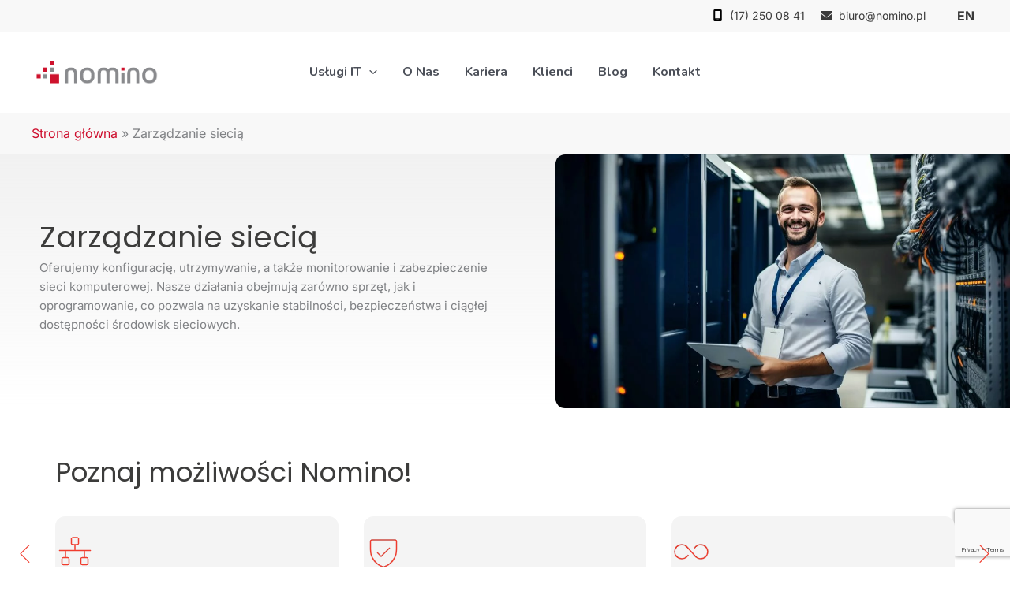

--- FILE ---
content_type: text/html; charset=UTF-8
request_url: https://nomino.pl/zarzadzanie-siecia/
body_size: 42978
content:
<!DOCTYPE html>
<html lang="pl-PL">
<head>
<meta charset="UTF-8">
<meta name="viewport" content="width=device-width, initial-scale=1">
	<link rel="profile" href="https://gmpg.org/xfn/11"> 
	<!-- Google Tag Manager -->
<script>(function(w,d,s,l,i){w[l]=w[l]||[];w[l].push({'gtm.start':
new Date().getTime(),event:'gtm.js'});var f=d.getElementsByTagName(s)[0],
j=d.createElement(s),dl=l!='dataLayer'?'&l='+l:'';j.async=true;j.src=
'https://www.googletagmanager.com/gtm.js?id='+i+dl;f.parentNode.insertBefore(j,f);
})(window,document,'script','dataLayer','GTM-N7D7TDH2');</script>
<!-- End Google Tag Manager --><meta name='robots' content='index, follow, max-image-preview:large, max-snippet:-1, max-video-preview:-1' />

	<!-- This site is optimized with the Yoast SEO plugin v25.4 - https://yoast.com/wordpress/plugins/seo/ -->
	<title>Zarządzanie siecią - nomino.pl</title>
	<meta name="description" content="Oferujemy konfigurację, utrzymywanie, a także monitorowanie i zabezpieczenie sieci komputerowej. Nasze działania obejmują zarówno sprzęt jak i oprogramowanie co pozwala na uzyskanie stabilności, bezpieczeństwa i ciągłej dostępności środowisk sieciowych." />
	<link rel="canonical" href="https://nomino.pl/zarzadzanie-siecia/" />
	<meta property="og:locale" content="pl_PL" />
	<meta property="og:type" content="article" />
	<meta property="og:title" content="Zarządzanie siecią - nomino.pl" />
	<meta property="og:description" content="Oferujemy konfigurację, utrzymywanie, a także monitorowanie i zabezpieczenie sieci komputerowej. Nasze działania obejmują zarówno sprzęt jak i oprogramowanie co pozwala na uzyskanie stabilności, bezpieczeństwa i ciągłej dostępności środowisk sieciowych." />
	<meta property="og:url" content="https://nomino.pl/zarzadzanie-siecia/" />
	<meta property="og:site_name" content="nomino.pl" />
	<meta property="article:publisher" content="https://www.facebook.com/NOMINOpl/" />
	<meta property="article:modified_time" content="2024-05-15T07:02:12+00:00" />
	<meta property="og:image" content="https://nomino.pl/wp-content/uploads/2024/05/AdobeStock_636478022-1024x574.jpeg" />
	<meta name="twitter:card" content="summary_large_image" />
	<meta name="twitter:label1" content="Szacowany czas czytania" />
	<meta name="twitter:data1" content="3 minuty" />
	<script type="application/ld+json" class="yoast-schema-graph">{"@context":"https://schema.org","@graph":[{"@type":"WebPage","@id":"https://nomino.pl/zarzadzanie-siecia/","url":"https://nomino.pl/zarzadzanie-siecia/","name":"Zarządzanie siecią - nomino.pl","isPartOf":{"@id":"https://nomino.pl/#website"},"primaryImageOfPage":{"@id":"https://nomino.pl/zarzadzanie-siecia/#primaryimage"},"image":{"@id":"https://nomino.pl/zarzadzanie-siecia/#primaryimage"},"thumbnailUrl":"https://nomino.pl/wp-content/uploads/2024/05/AdobeStock_636478022-1024x574.jpeg","datePublished":"2024-03-01T12:05:05+00:00","dateModified":"2024-05-15T07:02:12+00:00","description":"Oferujemy konfigurację, utrzymywanie, a także monitorowanie i zabezpieczenie sieci komputerowej. Nasze działania obejmują zarówno sprzęt jak i oprogramowanie co pozwala na uzyskanie stabilności, bezpieczeństwa i ciągłej dostępności środowisk sieciowych.","breadcrumb":{"@id":"https://nomino.pl/zarzadzanie-siecia/#breadcrumb"},"inLanguage":"pl-PL","potentialAction":[{"@type":"ReadAction","target":["https://nomino.pl/zarzadzanie-siecia/"]}]},{"@type":"ImageObject","inLanguage":"pl-PL","@id":"https://nomino.pl/zarzadzanie-siecia/#primaryimage","url":"https://nomino.pl/wp-content/uploads/2024/05/AdobeStock_636478022-scaled.jpeg","contentUrl":"https://nomino.pl/wp-content/uploads/2024/05/AdobeStock_636478022-scaled.jpeg","width":2560,"height":1435},{"@type":"BreadcrumbList","@id":"https://nomino.pl/zarzadzanie-siecia/#breadcrumb","itemListElement":[{"@type":"ListItem","position":1,"name":"Strona główna","item":"https://nomino.pl/"},{"@type":"ListItem","position":2,"name":"Zarządzanie siecią"}]},{"@type":"WebSite","@id":"https://nomino.pl/#website","url":"https://nomino.pl/","name":"nomino.pl","description":"","publisher":{"@id":"https://nomino.pl/#organization"},"potentialAction":[{"@type":"SearchAction","target":{"@type":"EntryPoint","urlTemplate":"https://nomino.pl/?s={search_term_string}"},"query-input":{"@type":"PropertyValueSpecification","valueRequired":true,"valueName":"search_term_string"}}],"inLanguage":"pl-PL"},{"@type":"Organization","@id":"https://nomino.pl/#organization","name":"nomino.pl","url":"https://nomino.pl/","logo":{"@type":"ImageObject","inLanguage":"pl-PL","@id":"https://nomino.pl/#/schema/logo/image/","url":"https://nomino.pl/wp-content/uploads/2024/10/LOGO-Nomino.png","contentUrl":"https://nomino.pl/wp-content/uploads/2024/10/LOGO-Nomino.png","width":842,"height":243,"caption":"nomino.pl"},"image":{"@id":"https://nomino.pl/#/schema/logo/image/"},"sameAs":["https://www.facebook.com/NOMINOpl/"]}]}</script>
	<!-- / Yoast SEO plugin. -->


<link rel='dns-prefetch' href='//fonts.googleapis.com' />
<link rel="alternate" type="application/rss+xml" title="nomino.pl &raquo; Kanał z wpisami" href="https://nomino.pl/feed/" />
<link rel="alternate" type="application/rss+xml" title="nomino.pl &raquo; Kanał z komentarzami" href="https://nomino.pl/comments/feed/" />
<script>
window._wpemojiSettings = {"baseUrl":"https:\/\/s.w.org\/images\/core\/emoji\/15.0.3\/72x72\/","ext":".png","svgUrl":"https:\/\/s.w.org\/images\/core\/emoji\/15.0.3\/svg\/","svgExt":".svg","source":{"concatemoji":"https:\/\/nomino.pl\/wp-includes\/js\/wp-emoji-release.min.js?ver=6.6.2"}};
/*! This file is auto-generated */
!function(i,n){var o,s,e;function c(e){try{var t={supportTests:e,timestamp:(new Date).valueOf()};sessionStorage.setItem(o,JSON.stringify(t))}catch(e){}}function p(e,t,n){e.clearRect(0,0,e.canvas.width,e.canvas.height),e.fillText(t,0,0);var t=new Uint32Array(e.getImageData(0,0,e.canvas.width,e.canvas.height).data),r=(e.clearRect(0,0,e.canvas.width,e.canvas.height),e.fillText(n,0,0),new Uint32Array(e.getImageData(0,0,e.canvas.width,e.canvas.height).data));return t.every(function(e,t){return e===r[t]})}function u(e,t,n){switch(t){case"flag":return n(e,"\ud83c\udff3\ufe0f\u200d\u26a7\ufe0f","\ud83c\udff3\ufe0f\u200b\u26a7\ufe0f")?!1:!n(e,"\ud83c\uddfa\ud83c\uddf3","\ud83c\uddfa\u200b\ud83c\uddf3")&&!n(e,"\ud83c\udff4\udb40\udc67\udb40\udc62\udb40\udc65\udb40\udc6e\udb40\udc67\udb40\udc7f","\ud83c\udff4\u200b\udb40\udc67\u200b\udb40\udc62\u200b\udb40\udc65\u200b\udb40\udc6e\u200b\udb40\udc67\u200b\udb40\udc7f");case"emoji":return!n(e,"\ud83d\udc26\u200d\u2b1b","\ud83d\udc26\u200b\u2b1b")}return!1}function f(e,t,n){var r="undefined"!=typeof WorkerGlobalScope&&self instanceof WorkerGlobalScope?new OffscreenCanvas(300,150):i.createElement("canvas"),a=r.getContext("2d",{willReadFrequently:!0}),o=(a.textBaseline="top",a.font="600 32px Arial",{});return e.forEach(function(e){o[e]=t(a,e,n)}),o}function t(e){var t=i.createElement("script");t.src=e,t.defer=!0,i.head.appendChild(t)}"undefined"!=typeof Promise&&(o="wpEmojiSettingsSupports",s=["flag","emoji"],n.supports={everything:!0,everythingExceptFlag:!0},e=new Promise(function(e){i.addEventListener("DOMContentLoaded",e,{once:!0})}),new Promise(function(t){var n=function(){try{var e=JSON.parse(sessionStorage.getItem(o));if("object"==typeof e&&"number"==typeof e.timestamp&&(new Date).valueOf()<e.timestamp+604800&&"object"==typeof e.supportTests)return e.supportTests}catch(e){}return null}();if(!n){if("undefined"!=typeof Worker&&"undefined"!=typeof OffscreenCanvas&&"undefined"!=typeof URL&&URL.createObjectURL&&"undefined"!=typeof Blob)try{var e="postMessage("+f.toString()+"("+[JSON.stringify(s),u.toString(),p.toString()].join(",")+"));",r=new Blob([e],{type:"text/javascript"}),a=new Worker(URL.createObjectURL(r),{name:"wpTestEmojiSupports"});return void(a.onmessage=function(e){c(n=e.data),a.terminate(),t(n)})}catch(e){}c(n=f(s,u,p))}t(n)}).then(function(e){for(var t in e)n.supports[t]=e[t],n.supports.everything=n.supports.everything&&n.supports[t],"flag"!==t&&(n.supports.everythingExceptFlag=n.supports.everythingExceptFlag&&n.supports[t]);n.supports.everythingExceptFlag=n.supports.everythingExceptFlag&&!n.supports.flag,n.DOMReady=!1,n.readyCallback=function(){n.DOMReady=!0}}).then(function(){return e}).then(function(){var e;n.supports.everything||(n.readyCallback(),(e=n.source||{}).concatemoji?t(e.concatemoji):e.wpemoji&&e.twemoji&&(t(e.twemoji),t(e.wpemoji)))}))}((window,document),window._wpemojiSettings);
</script>
<link rel='stylesheet' id='astra-theme-css-css' href='https://nomino.pl/wp-content/themes/astra/assets/css/minified/main.min.css?ver=4.11.17' media='all' />
<style id='astra-theme-css-inline-css'>
.ast-no-sidebar .entry-content .alignfull {margin-left: calc( -50vw + 50%);margin-right: calc( -50vw + 50%);max-width: 100vw;width: 100vw;}.ast-no-sidebar .entry-content .alignwide {margin-left: calc(-41vw + 50%);margin-right: calc(-41vw + 50%);max-width: unset;width: unset;}.ast-no-sidebar .entry-content .alignfull .alignfull,.ast-no-sidebar .entry-content .alignfull .alignwide,.ast-no-sidebar .entry-content .alignwide .alignfull,.ast-no-sidebar .entry-content .alignwide .alignwide,.ast-no-sidebar .entry-content .wp-block-column .alignfull,.ast-no-sidebar .entry-content .wp-block-column .alignwide{width: 100%;margin-left: auto;margin-right: auto;}.wp-block-gallery,.blocks-gallery-grid {margin: 0;}.wp-block-separator {max-width: 100px;}.wp-block-separator.is-style-wide,.wp-block-separator.is-style-dots {max-width: none;}.entry-content .has-2-columns .wp-block-column:first-child {padding-right: 10px;}.entry-content .has-2-columns .wp-block-column:last-child {padding-left: 10px;}@media (max-width: 782px) {.entry-content .wp-block-columns .wp-block-column {flex-basis: 100%;}.entry-content .has-2-columns .wp-block-column:first-child {padding-right: 0;}.entry-content .has-2-columns .wp-block-column:last-child {padding-left: 0;}}body .entry-content .wp-block-latest-posts {margin-left: 0;}body .entry-content .wp-block-latest-posts li {list-style: none;}.ast-no-sidebar .ast-container .entry-content .wp-block-latest-posts {margin-left: 0;}.ast-header-break-point .entry-content .alignwide {margin-left: auto;margin-right: auto;}.entry-content .blocks-gallery-item img {margin-bottom: auto;}.wp-block-pullquote {border-top: 4px solid #555d66;border-bottom: 4px solid #555d66;color: #40464d;}:root{--ast-post-nav-space:0;--ast-container-default-xlg-padding:6.67em;--ast-container-default-lg-padding:5.67em;--ast-container-default-slg-padding:4.34em;--ast-container-default-md-padding:3.34em;--ast-container-default-sm-padding:6.67em;--ast-container-default-xs-padding:2.4em;--ast-container-default-xxs-padding:1.4em;--ast-code-block-background:#EEEEEE;--ast-comment-inputs-background:#FAFAFA;--ast-normal-container-width:1200px;--ast-narrow-container-width:750px;--ast-blog-title-font-weight:normal;--ast-blog-meta-weight:inherit;--ast-global-color-primary:var(--ast-global-color-5);--ast-global-color-secondary:var(--ast-global-color-4);--ast-global-color-alternate-background:var(--ast-global-color-7);--ast-global-color-subtle-background:var(--ast-global-color-6);--ast-bg-style-guide:#F8FAFC;--ast-shadow-style-guide:0px 0px 4px 0 #00000057;--ast-global-dark-bg-style:#fff;--ast-global-dark-lfs:#fbfbfb;--ast-widget-bg-color:#fafafa;--ast-wc-container-head-bg-color:#fbfbfb;--ast-title-layout-bg:#eeeeee;--ast-search-border-color:#e7e7e7;--ast-lifter-hover-bg:#e6e6e6;--ast-gallery-block-color:#000;--srfm-color-input-label:var(--ast-global-color-2);}html{font-size:100%;}a,.page-title{color:#ce0e2d;}a:hover,a:focus{color:var(--ast-global-color-1);}body,button,input,select,textarea,.ast-button,.ast-custom-button{font-family:'Inter',sans-serif;font-weight:400;font-size:16px;font-size:1rem;line-height:var(--ast-body-line-height,24px);}blockquote{color:var(--ast-global-color-3);}p,.entry-content p{margin-bottom:0em;}h1,h2,h3,h4,h5,h6,.entry-content :where(h1,h2,h3,h4,h5,h6),.site-title,.site-title a{font-family:'Poppins',sans-serif;font-weight:400;text-transform:none;}.site-title{font-size:35px;font-size:2.1875rem;display:none;}header .custom-logo-link img{max-width:175px;width:175px;}.astra-logo-svg{width:175px;}.site-header .site-description{font-size:15px;font-size:0.9375rem;display:none;}.entry-title{font-size:30px;font-size:1.875rem;}.archive .ast-article-post .ast-article-inner,.blog .ast-article-post .ast-article-inner,.archive .ast-article-post .ast-article-inner:hover,.blog .ast-article-post .ast-article-inner:hover{border-top-left-radius:12px;border-top-right-radius:12px;border-bottom-right-radius:12px;border-bottom-left-radius:12px;overflow:hidden;}h1,.entry-content :where(h1){font-size:64px;font-size:4rem;font-weight:400;font-family:'Poppins',sans-serif;line-height:1.4em;text-transform:none;}h2,.entry-content :where(h2){font-size:30px;font-size:1.875rem;font-weight:400;font-family:'Poppins',sans-serif;line-height:1.3em;text-transform:none;}h3,.entry-content :where(h3){font-size:20px;font-size:1.25rem;font-weight:400;font-family:'Poppins',sans-serif;line-height:1.3em;text-transform:none;}h4,.entry-content :where(h4){font-size:35px;font-size:2.1875rem;line-height:1.2em;font-weight:normal;font-family:'Poppins',sans-serif;text-transform:none;}h5,.entry-content :where(h5){font-size:18px;font-size:1.125rem;line-height:1.2em;font-weight:400;font-family:'Poppins',sans-serif;text-transform:none;}h6,.entry-content :where(h6){font-size:15px;font-size:0.9375rem;line-height:1.25em;font-weight:400;font-family:'Poppins',sans-serif;text-transform:none;}::selection{background-color:#ce0e2d;color:#ffffff;}body,h1,h2,h3,h4,h5,h6,.entry-title a,.entry-content :where(h1,h2,h3,h4,h5,h6){color:var(--ast-global-color-3);}.tagcloud a:hover,.tagcloud a:focus,.tagcloud a.current-item{color:#ffffff;border-color:#ce0e2d;background-color:#ce0e2d;}input:focus,input[type="text"]:focus,input[type="email"]:focus,input[type="url"]:focus,input[type="password"]:focus,input[type="reset"]:focus,input[type="search"]:focus,textarea:focus{border-color:#ce0e2d;}input[type="radio"]:checked,input[type=reset],input[type="checkbox"]:checked,input[type="checkbox"]:hover:checked,input[type="checkbox"]:focus:checked,input[type=range]::-webkit-slider-thumb{border-color:#ce0e2d;background-color:#ce0e2d;box-shadow:none;}.site-footer a:hover + .post-count,.site-footer a:focus + .post-count{background:#ce0e2d;border-color:#ce0e2d;}.single .nav-links .nav-previous,.single .nav-links .nav-next{color:#ce0e2d;}.entry-meta,.entry-meta *{line-height:1.45;color:#ce0e2d;}.entry-meta a:not(.ast-button):hover,.entry-meta a:not(.ast-button):hover *,.entry-meta a:not(.ast-button):focus,.entry-meta a:not(.ast-button):focus *,.page-links > .page-link,.page-links .page-link:hover,.post-navigation a:hover{color:var(--ast-global-color-1);}#cat option,.secondary .calendar_wrap thead a,.secondary .calendar_wrap thead a:visited{color:#ce0e2d;}.secondary .calendar_wrap #today,.ast-progress-val span{background:#ce0e2d;}.secondary a:hover + .post-count,.secondary a:focus + .post-count{background:#ce0e2d;border-color:#ce0e2d;}.calendar_wrap #today > a{color:#ffffff;}.page-links .page-link,.single .post-navigation a{color:#ce0e2d;}.ast-search-menu-icon .search-form button.search-submit{padding:0 4px;}.ast-search-menu-icon form.search-form{padding-right:0;}.ast-search-menu-icon.slide-search input.search-field{width:0;}.ast-header-search .ast-search-menu-icon.ast-dropdown-active .search-form,.ast-header-search .ast-search-menu-icon.ast-dropdown-active .search-field:focus{transition:all 0.2s;}.search-form input.search-field:focus{outline:none;}.ast-archive-title{color:var(--ast-global-color-2);}.widget-title,.widget .wp-block-heading{font-size:22px;font-size:1.375rem;color:var(--ast-global-color-2);}.single .ast-author-details .author-title{color:var(--ast-global-color-1);}.ast-search-menu-icon.slide-search a:focus-visible:focus-visible,.astra-search-icon:focus-visible,#close:focus-visible,a:focus-visible,.ast-menu-toggle:focus-visible,.site .skip-link:focus-visible,.wp-block-loginout input:focus-visible,.wp-block-search.wp-block-search__button-inside .wp-block-search__inside-wrapper,.ast-header-navigation-arrow:focus-visible,.ast-orders-table__row .ast-orders-table__cell:focus-visible,a#ast-apply-coupon:focus-visible,#ast-apply-coupon:focus-visible,#close:focus-visible,.button.search-submit:focus-visible,#search_submit:focus,.normal-search:focus-visible,.ast-header-account-wrap:focus-visible,.astra-cart-drawer-close:focus,.ast-single-variation:focus,.ast-button:focus{outline-style:dotted;outline-color:inherit;outline-width:thin;}input:focus,input[type="text"]:focus,input[type="email"]:focus,input[type="url"]:focus,input[type="password"]:focus,input[type="reset"]:focus,input[type="search"]:focus,input[type="number"]:focus,textarea:focus,.wp-block-search__input:focus,[data-section="section-header-mobile-trigger"] .ast-button-wrap .ast-mobile-menu-trigger-minimal:focus,.ast-mobile-popup-drawer.active .menu-toggle-close:focus,#ast-scroll-top:focus,#coupon_code:focus,#ast-coupon-code:focus{border-style:dotted;border-color:inherit;border-width:thin;}input{outline:none;}.ast-logo-title-inline .site-logo-img{padding-right:1em;}.site-logo-img img{ transition:all 0.2s linear;}body .ast-oembed-container *{position:absolute;top:0;width:100%;height:100%;left:0;}body .wp-block-embed-pocket-casts .ast-oembed-container *{position:unset;}.ast-single-post-featured-section + article {margin-top: 2em;}.site-content .ast-single-post-featured-section img {width: 100%;overflow: hidden;object-fit: cover;}.site > .ast-single-related-posts-container {margin-top: 0;}@media (min-width: 922px) {.ast-desktop .ast-container--narrow {max-width: var(--ast-narrow-container-width);margin: 0 auto;}}.ast-page-builder-template .hentry {margin: 0;}.ast-page-builder-template .site-content > .ast-container {max-width: 100%;padding: 0;}.ast-page-builder-template .site .site-content #primary {padding: 0;margin: 0;}.ast-page-builder-template .no-results {text-align: center;margin: 4em auto;}.ast-page-builder-template .ast-pagination {padding: 2em;}.ast-page-builder-template .entry-header.ast-no-title.ast-no-thumbnail {margin-top: 0;}.ast-page-builder-template .entry-header.ast-header-without-markup {margin-top: 0;margin-bottom: 0;}.ast-page-builder-template .entry-header.ast-no-title.ast-no-meta {margin-bottom: 0;}.ast-page-builder-template.single .post-navigation {padding-bottom: 2em;}.ast-page-builder-template.single-post .site-content > .ast-container {max-width: 100%;}.ast-page-builder-template .entry-header {margin-top: 4em;margin-left: auto;margin-right: auto;padding-left: 20px;padding-right: 20px;}.single.ast-page-builder-template .entry-header {padding-left: 20px;padding-right: 20px;}.ast-page-builder-template .ast-archive-description {margin: 4em auto 0;padding-left: 20px;padding-right: 20px;}@media (max-width:921.9px){#ast-desktop-header{display:none;}}@media (min-width:922px){#ast-mobile-header{display:none;}}.wp-block-buttons.aligncenter{justify-content:center;}@media (max-width:921px){.ast-theme-transparent-header #primary,.ast-theme-transparent-header #secondary{padding:0;}}@media (max-width:921px){.ast-plain-container.ast-no-sidebar #primary{padding:0;}}.ast-plain-container.ast-no-sidebar #primary{margin-top:0;margin-bottom:0;}@media (min-width:1200px){.wp-block-group .has-background{padding:20px;}}@media (min-width:1200px){.wp-block-cover-image.alignwide .wp-block-cover__inner-container,.wp-block-cover.alignwide .wp-block-cover__inner-container,.wp-block-cover-image.alignfull .wp-block-cover__inner-container,.wp-block-cover.alignfull .wp-block-cover__inner-container{width:100%;}}.wp-block-columns{margin-bottom:unset;}.wp-block-image.size-full{margin:2rem 0;}.wp-block-separator.has-background{padding:0;}.wp-block-gallery{margin-bottom:1.6em;}.wp-block-group{padding-top:4em;padding-bottom:4em;}.wp-block-group__inner-container .wp-block-columns:last-child,.wp-block-group__inner-container :last-child,.wp-block-table table{margin-bottom:0;}.blocks-gallery-grid{width:100%;}.wp-block-navigation-link__content{padding:5px 0;}.wp-block-group .wp-block-group .has-text-align-center,.wp-block-group .wp-block-column .has-text-align-center{max-width:100%;}.has-text-align-center{margin:0 auto;}@media (max-width:1200px){.wp-block-group{padding:3em;}.wp-block-group .wp-block-group{padding:1.5em;}.wp-block-columns,.wp-block-column{margin:1rem 0;}}@media (min-width:921px){.wp-block-columns .wp-block-group{padding:2em;}}@media (max-width:544px){.wp-block-cover-image .wp-block-cover__inner-container,.wp-block-cover .wp-block-cover__inner-container{width:unset;}.wp-block-cover,.wp-block-cover-image{padding:2em 0;}.wp-block-group,.wp-block-cover{padding:2em;}.wp-block-media-text__media img,.wp-block-media-text__media video{width:unset;max-width:100%;}.wp-block-media-text.has-background .wp-block-media-text__content{padding:1em;}}.wp-block-image.aligncenter{margin-left:auto;margin-right:auto;}.wp-block-table.aligncenter{margin-left:auto;margin-right:auto;}@media (min-width:544px){.entry-content .wp-block-media-text.has-media-on-the-right .wp-block-media-text__content{padding:0 8% 0 0;}.entry-content .wp-block-media-text .wp-block-media-text__content{padding:0 0 0 8%;}.ast-plain-container .site-content .entry-content .has-custom-content-position.is-position-bottom-left > *,.ast-plain-container .site-content .entry-content .has-custom-content-position.is-position-bottom-right > *,.ast-plain-container .site-content .entry-content .has-custom-content-position.is-position-top-left > *,.ast-plain-container .site-content .entry-content .has-custom-content-position.is-position-top-right > *,.ast-plain-container .site-content .entry-content .has-custom-content-position.is-position-center-right > *,.ast-plain-container .site-content .entry-content .has-custom-content-position.is-position-center-left > *{margin:0;}}@media (max-width:544px){.entry-content .wp-block-media-text .wp-block-media-text__content{padding:8% 0;}.wp-block-media-text .wp-block-media-text__media img{width:auto;max-width:100%;}}.wp-block-button.is-style-outline .wp-block-button__link{border-color:#ce0e2d;border-top-width:1px;border-right-width:1px;border-bottom-width:1px;border-left-width:1px;}div.wp-block-button.is-style-outline > .wp-block-button__link:not(.has-text-color),div.wp-block-button.wp-block-button__link.is-style-outline:not(.has-text-color){color:#ce0e2d;}.wp-block-button.is-style-outline .wp-block-button__link:hover,.wp-block-buttons .wp-block-button.is-style-outline .wp-block-button__link:focus,.wp-block-buttons .wp-block-button.is-style-outline > .wp-block-button__link:not(.has-text-color):hover,.wp-block-buttons .wp-block-button.wp-block-button__link.is-style-outline:not(.has-text-color):hover{color:var(--ast-global-color-2);background-color:var(--ast-global-color-5);border-color:#ce0e2d;}.post-page-numbers.current .page-link,.ast-pagination .page-numbers.current{color:#ffffff;border-color:#ce0e2d;background-color:#ce0e2d;}@media (min-width:544px){.entry-content > .alignleft{margin-right:20px;}.entry-content > .alignright{margin-left:20px;}}.wp-block-button.is-style-outline .wp-block-button__link{border-top-width:1px;border-right-width:1px;border-bottom-width:1px;border-left-width:1px;}.wp-block-button.is-style-outline .wp-block-button__link.wp-element-button,.ast-outline-button{border-color:var(--ast-global-color-0);font-family:inherit;font-weight:400;font-size:14px;font-size:0.875rem;line-height:1em;border-top-left-radius:4px;border-top-right-radius:4px;border-bottom-right-radius:4px;border-bottom-left-radius:4px;}.wp-block-buttons .wp-block-button.is-style-outline > .wp-block-button__link:not(.has-text-color),.wp-block-buttons .wp-block-button.wp-block-button__link.is-style-outline:not(.has-text-color),.ast-outline-button{color:#ce0e2d;}.wp-block-button.is-style-outline .wp-block-button__link:hover,.wp-block-buttons .wp-block-button.is-style-outline .wp-block-button__link:focus,.wp-block-buttons .wp-block-button.is-style-outline > .wp-block-button__link:not(.has-text-color):hover,.wp-block-buttons .wp-block-button.wp-block-button__link.is-style-outline:not(.has-text-color):hover,.ast-outline-button:hover,.ast-outline-button:focus,.wp-block-uagb-buttons-child .uagb-buttons-repeater.ast-outline-button:hover,.wp-block-uagb-buttons-child .uagb-buttons-repeater.ast-outline-button:focus{color:var(--ast-global-color-2);background-color:var(--ast-global-color-1);border-color:#ce0e2d;}.wp-block-button .wp-block-button__link.wp-element-button.is-style-outline:not(.has-background),.wp-block-button.is-style-outline>.wp-block-button__link.wp-element-button:not(.has-background),.ast-outline-button{background-color:var(--ast-global-color-0);}@media (max-width:921px){.wp-block-button.is-style-outline .wp-block-button__link.wp-element-button,.ast-outline-button{font-size:16px;font-size:1rem;}}@media (max-width:544px){.wp-block-button.is-style-outline .wp-block-button__link.wp-element-button,.ast-outline-button{font-size:14px;font-size:0.875rem;}}.entry-content[data-ast-blocks-layout] > figure{margin-bottom:1em;}h1.widget-title{font-weight:400;}h2.widget-title{font-weight:400;}h3.widget-title{font-weight:400;}@media (max-width:921px){.ast-left-sidebar #content > .ast-container{display:flex;flex-direction:column-reverse;width:100%;}.ast-separate-container .ast-article-post,.ast-separate-container .ast-article-single{padding:1.5em 2.14em;}.ast-author-box img.avatar{margin:20px 0 0 0;}}@media (min-width:922px){.ast-separate-container.ast-right-sidebar #primary,.ast-separate-container.ast-left-sidebar #primary{border:0;}.search-no-results.ast-separate-container #primary{margin-bottom:4em;}}.elementor-widget-button .elementor-button{border-style:solid;text-decoration:none;border-top-width:1px;border-right-width:1px;border-left-width:1px;border-bottom-width:1px;}body .elementor-button.elementor-size-sm,body .elementor-button.elementor-size-xs,body .elementor-button.elementor-size-md,body .elementor-button.elementor-size-lg,body .elementor-button.elementor-size-xl,body .elementor-button{border-top-left-radius:12px;border-top-right-radius:12px;border-bottom-right-radius:12px;border-bottom-left-radius:12px;padding-top:17px;padding-right:40px;padding-bottom:17px;padding-left:40px;}@media (max-width:921px){.elementor-widget-button .elementor-button.elementor-size-sm,.elementor-widget-button .elementor-button.elementor-size-xs,.elementor-widget-button .elementor-button.elementor-size-md,.elementor-widget-button .elementor-button.elementor-size-lg,.elementor-widget-button .elementor-button.elementor-size-xl,.elementor-widget-button .elementor-button{padding-top:16px;padding-right:32px;padding-bottom:16px;padding-left:32px;}}@media (max-width:544px){.elementor-widget-button .elementor-button.elementor-size-sm,.elementor-widget-button .elementor-button.elementor-size-xs,.elementor-widget-button .elementor-button.elementor-size-md,.elementor-widget-button .elementor-button.elementor-size-lg,.elementor-widget-button .elementor-button.elementor-size-xl,.elementor-widget-button .elementor-button{padding-top:15px;padding-right:28px;padding-bottom:15px;padding-left:28px;}}.elementor-widget-button .elementor-button{border-color:#ce0e2d;background-color:#ce0e2d;}.elementor-widget-button .elementor-button:hover,.elementor-widget-button .elementor-button:focus{color:var(--ast-global-color-2);background-color:var(--ast-global-color-5);border-color:#ce0e2d;}.wp-block-button .wp-block-button__link ,.elementor-widget-button .elementor-button,.elementor-widget-button .elementor-button:visited{color:var(--ast-global-color-5);}.elementor-widget-button .elementor-button{font-weight:400;font-size:14px;font-size:0.875rem;line-height:1em;text-transform:none;}body .elementor-button.elementor-size-sm,body .elementor-button.elementor-size-xs,body .elementor-button.elementor-size-md,body .elementor-button.elementor-size-lg,body .elementor-button.elementor-size-xl,body .elementor-button{font-size:14px;font-size:0.875rem;}.wp-block-button .wp-block-button__link:hover,.wp-block-button .wp-block-button__link:focus{color:var(--ast-global-color-2);background-color:var(--ast-global-color-5);border-color:#ce0e2d;}.elementor-widget-heading h1.elementor-heading-title{line-height:1.4em;}.elementor-widget-heading h2.elementor-heading-title{line-height:1.3em;}.elementor-widget-heading h3.elementor-heading-title{line-height:1.3em;}.elementor-widget-heading h4.elementor-heading-title{line-height:1.2em;}.elementor-widget-heading h5.elementor-heading-title{line-height:1.2em;}.elementor-widget-heading h6.elementor-heading-title{line-height:1.25em;}.wp-block-button .wp-block-button__link{border-style:solid;border-top-width:1px;border-right-width:1px;border-left-width:1px;border-bottom-width:1px;border-color:#ce0e2d;background-color:#ce0e2d;color:var(--ast-global-color-5);font-family:inherit;font-weight:400;line-height:1em;text-transform:none;font-size:14px;font-size:0.875rem;border-top-left-radius:12px;border-top-right-radius:12px;border-bottom-right-radius:12px;border-bottom-left-radius:12px;padding-top:17px;padding-right:40px;padding-bottom:17px;padding-left:40px;}@media (max-width:921px){.wp-block-button .wp-block-button__link{font-size:16px;font-size:1rem;padding-top:16px;padding-right:32px;padding-bottom:16px;padding-left:32px;}}@media (max-width:544px){.wp-block-button .wp-block-button__link{font-size:14px;font-size:0.875rem;padding-top:15px;padding-right:28px;padding-bottom:15px;padding-left:28px;}}.menu-toggle,button,.ast-button,.ast-custom-button,.button,input#submit,input[type="button"],input[type="submit"],input[type="reset"],form[CLASS*="wp-block-search__"].wp-block-search .wp-block-search__inside-wrapper .wp-block-search__button,body .wp-block-file .wp-block-file__button{border-style:solid;border-top-width:1px;border-right-width:1px;border-left-width:1px;border-bottom-width:1px;color:var(--ast-global-color-5);border-color:#ce0e2d;background-color:#ce0e2d;padding-top:17px;padding-right:40px;padding-bottom:17px;padding-left:40px;font-family:inherit;font-weight:400;font-size:14px;font-size:0.875rem;line-height:1em;text-transform:none;border-top-left-radius:12px;border-top-right-radius:12px;border-bottom-right-radius:12px;border-bottom-left-radius:12px;}button:focus,.menu-toggle:hover,button:hover,.ast-button:hover,.ast-custom-button:hover .button:hover,.ast-custom-button:hover ,input[type=reset]:hover,input[type=reset]:focus,input#submit:hover,input#submit:focus,input[type="button"]:hover,input[type="button"]:focus,input[type="submit"]:hover,input[type="submit"]:focus,form[CLASS*="wp-block-search__"].wp-block-search .wp-block-search__inside-wrapper .wp-block-search__button:hover,form[CLASS*="wp-block-search__"].wp-block-search .wp-block-search__inside-wrapper .wp-block-search__button:focus,body .wp-block-file .wp-block-file__button:hover,body .wp-block-file .wp-block-file__button:focus{color:var(--ast-global-color-2);background-color:var(--ast-global-color-5);border-color:#ce0e2d;}@media (max-width:921px){.menu-toggle,button,.ast-button,.ast-custom-button,.button,input#submit,input[type="button"],input[type="submit"],input[type="reset"],form[CLASS*="wp-block-search__"].wp-block-search .wp-block-search__inside-wrapper .wp-block-search__button,body .wp-block-file .wp-block-file__button{padding-top:16px;padding-right:32px;padding-bottom:16px;padding-left:32px;font-size:16px;font-size:1rem;}}@media (max-width:544px){.menu-toggle,button,.ast-button,.ast-custom-button,.button,input#submit,input[type="button"],input[type="submit"],input[type="reset"],form[CLASS*="wp-block-search__"].wp-block-search .wp-block-search__inside-wrapper .wp-block-search__button,body .wp-block-file .wp-block-file__button{padding-top:15px;padding-right:28px;padding-bottom:15px;padding-left:28px;font-size:14px;font-size:0.875rem;}}@media (max-width:921px){.menu-toggle,button,.ast-button,.button,input#submit,input[type="button"],input[type="submit"],input[type="reset"]{font-size:16px;font-size:1rem;}.ast-mobile-header-stack .main-header-bar .ast-search-menu-icon{display:inline-block;}.ast-header-break-point.ast-header-custom-item-outside .ast-mobile-header-stack .main-header-bar .ast-search-icon{margin:0;}.ast-comment-avatar-wrap img{max-width:2.5em;}.ast-comment-meta{padding:0 1.8888em 1.3333em;}.ast-separate-container .ast-comment-list li.depth-1{padding:1.5em 2.14em;}.ast-separate-container .comment-respond{padding:2em 2.14em;}}@media (min-width:544px){.ast-container{max-width:100%;}}@media (max-width:544px){.ast-separate-container .ast-article-post,.ast-separate-container .ast-article-single,.ast-separate-container .comments-title,.ast-separate-container .ast-archive-description{padding:1.5em 1em;}.ast-separate-container #content .ast-container{padding-left:0.54em;padding-right:0.54em;}.ast-separate-container .ast-comment-list .bypostauthor{padding:.5em;}.ast-search-menu-icon.ast-dropdown-active .search-field{width:170px;}.menu-toggle,button,.ast-button,.button,input#submit,input[type="button"],input[type="submit"],input[type="reset"]{font-size:14px;font-size:0.875rem;}} #ast-mobile-header .ast-site-header-cart-li a{pointer-events:none;}body,.ast-separate-container{background-color:var(--ast-global-color-5);background-image:none;}.entry-content > .wp-block-group,.entry-content > .wp-block-media-text,.entry-content > .wp-block-cover,.entry-content > .wp-block-columns{max-width:58em;width:calc(100% - 4em);margin-left:auto;margin-right:auto;}.entry-content [class*="__inner-container"] > .alignfull{max-width:100%;margin-left:0;margin-right:0;}.entry-content [class*="__inner-container"] > *:not(.alignwide):not(.alignfull):not(.alignleft):not(.alignright){margin-left:auto;margin-right:auto;}.entry-content [class*="__inner-container"] > *:not(.alignwide):not(p):not(.alignfull):not(.alignleft):not(.alignright):not(.is-style-wide):not(iframe){max-width:50rem;width:100%;}@media (min-width:921px){.entry-content > .wp-block-group.alignwide.has-background,.entry-content > .wp-block-group.alignfull.has-background,.entry-content > .wp-block-cover.alignwide,.entry-content > .wp-block-cover.alignfull,.entry-content > .wp-block-columns.has-background.alignwide,.entry-content > .wp-block-columns.has-background.alignfull{margin-top:0;margin-bottom:0;padding:6em 4em;}.entry-content > .wp-block-columns.has-background{margin-bottom:0;}}@media (min-width:1200px){.entry-content .alignfull p{max-width:1200px;}.entry-content .alignfull{max-width:100%;width:100%;}.ast-page-builder-template .entry-content .alignwide,.entry-content [class*="__inner-container"] > .alignwide{max-width:1200px;margin-left:0;margin-right:0;}.entry-content .alignfull [class*="__inner-container"] > .alignwide{max-width:80rem;}}@media (min-width:545px){.site-main .entry-content > .alignwide{margin:0 auto;}.wp-block-group.has-background,.entry-content > .wp-block-cover,.entry-content > .wp-block-columns.has-background{padding:4em;margin-top:0;margin-bottom:0;}.entry-content .wp-block-media-text.alignfull .wp-block-media-text__content,.entry-content .wp-block-media-text.has-background .wp-block-media-text__content{padding:0 8%;}}@media (max-width:921px){.site-title{display:none;}.site-header .site-description{display:none;}h1,.entry-content :where(h1){font-size:30px;}h2,.entry-content :where(h2){font-size:25px;}h3,.entry-content :where(h3){font-size:20px;}h4,.entry-content :where(h4){font-size:35px;font-size:2.1875rem;}.astra-logo-svg{width:60px;}header .custom-logo-link img,.ast-header-break-point .site-logo-img .custom-mobile-logo-link img{max-width:60px;width:60px;}}@media (max-width:544px){.widget-title{font-size:22px;font-size:1.375rem;}body,button,input,select,textarea,.ast-button,.ast-custom-button{font-size:16px;font-size:1rem;}#secondary,#secondary button,#secondary input,#secondary select,#secondary textarea{font-size:16px;font-size:1rem;}.site-title{display:none;}.site-header .site-description{display:none;}h1,.entry-content :where(h1){font-size:30px;}h2,.entry-content :where(h2){font-size:25px;}h3,.entry-content :where(h3){font-size:20px;}h4,.entry-content :where(h4){font-size:24px;font-size:1.5rem;}header .custom-logo-link img,.ast-header-break-point .site-branding img,.ast-header-break-point .custom-logo-link img{max-width:90px;width:90px;}.astra-logo-svg{width:90px;}.ast-header-break-point .site-logo-img .custom-mobile-logo-link img{max-width:90px;}}@media (max-width:921px){html{font-size:91.2%;}}@media (max-width:544px){html{font-size:100%;}}@media (min-width:922px){.ast-container{max-width:1240px;}}@media (min-width:922px){.site-content .ast-container{display:flex;}}@media (max-width:921px){.site-content .ast-container{flex-direction:column;}}@media (min-width:922px){.main-header-menu .sub-menu .menu-item.ast-left-align-sub-menu:hover > .sub-menu,.main-header-menu .sub-menu .menu-item.ast-left-align-sub-menu.focus > .sub-menu{margin-left:-0px;}}.wp-block-search {margin-bottom: 20px;}.wp-block-site-tagline {margin-top: 20px;}form.wp-block-search .wp-block-search__input,.wp-block-search.wp-block-search__button-inside .wp-block-search__inside-wrapper {border-color: #eaeaea;background: #fafafa;}.wp-block-search.wp-block-search__button-inside .wp-block-search__inside-wrapper .wp-block-search__input:focus,.wp-block-loginout input:focus {outline: thin dotted;}.wp-block-loginout input:focus {border-color: transparent;} form.wp-block-search .wp-block-search__inside-wrapper .wp-block-search__input {padding: 12px;}form.wp-block-search .wp-block-search__button svg {fill: currentColor;width: 20px;height: 20px;}.wp-block-loginout p label {display: block;}.wp-block-loginout p:not(.login-remember):not(.login-submit) input {width: 100%;}.wp-block-loginout .login-remember input {width: 1.1rem;height: 1.1rem;margin: 0 5px 4px 0;vertical-align: middle;}.wp-block-file {display: flex;align-items: center;flex-wrap: wrap;justify-content: space-between;}.wp-block-pullquote {border: none;}.wp-block-pullquote blockquote::before {content: "\201D";font-family: "Helvetica",sans-serif;display: flex;transform: rotate( 180deg );font-size: 6rem;font-style: normal;line-height: 1;font-weight: bold;align-items: center;justify-content: center;}.has-text-align-right > blockquote::before {justify-content: flex-start;}.has-text-align-left > blockquote::before {justify-content: flex-end;}figure.wp-block-pullquote.is-style-solid-color blockquote {max-width: 100%;text-align: inherit;}blockquote {padding: 0 1.2em 1.2em;}.wp-block-button__link {border: 2px solid currentColor;}body .wp-block-file .wp-block-file__button {text-decoration: none;}ul.wp-block-categories-list.wp-block-categories,ul.wp-block-archives-list.wp-block-archives {list-style-type: none;}ul,ol {margin-left: 20px;}figure.alignright figcaption {text-align: right;}:root .has-ast-global-color-0-color{color:var(--ast-global-color-0);}:root .has-ast-global-color-0-background-color{background-color:var(--ast-global-color-0);}:root .wp-block-button .has-ast-global-color-0-color{color:var(--ast-global-color-0);}:root .wp-block-button .has-ast-global-color-0-background-color{background-color:var(--ast-global-color-0);}:root .has-ast-global-color-1-color{color:var(--ast-global-color-1);}:root .has-ast-global-color-1-background-color{background-color:var(--ast-global-color-1);}:root .wp-block-button .has-ast-global-color-1-color{color:var(--ast-global-color-1);}:root .wp-block-button .has-ast-global-color-1-background-color{background-color:var(--ast-global-color-1);}:root .has-ast-global-color-2-color{color:var(--ast-global-color-2);}:root .has-ast-global-color-2-background-color{background-color:var(--ast-global-color-2);}:root .wp-block-button .has-ast-global-color-2-color{color:var(--ast-global-color-2);}:root .wp-block-button .has-ast-global-color-2-background-color{background-color:var(--ast-global-color-2);}:root .has-ast-global-color-3-color{color:var(--ast-global-color-3);}:root .has-ast-global-color-3-background-color{background-color:var(--ast-global-color-3);}:root .wp-block-button .has-ast-global-color-3-color{color:var(--ast-global-color-3);}:root .wp-block-button .has-ast-global-color-3-background-color{background-color:var(--ast-global-color-3);}:root .has-ast-global-color-4-color{color:var(--ast-global-color-4);}:root .has-ast-global-color-4-background-color{background-color:var(--ast-global-color-4);}:root .wp-block-button .has-ast-global-color-4-color{color:var(--ast-global-color-4);}:root .wp-block-button .has-ast-global-color-4-background-color{background-color:var(--ast-global-color-4);}:root .has-ast-global-color-5-color{color:var(--ast-global-color-5);}:root .has-ast-global-color-5-background-color{background-color:var(--ast-global-color-5);}:root .wp-block-button .has-ast-global-color-5-color{color:var(--ast-global-color-5);}:root .wp-block-button .has-ast-global-color-5-background-color{background-color:var(--ast-global-color-5);}:root .has-ast-global-color-6-color{color:var(--ast-global-color-6);}:root .has-ast-global-color-6-background-color{background-color:var(--ast-global-color-6);}:root .wp-block-button .has-ast-global-color-6-color{color:var(--ast-global-color-6);}:root .wp-block-button .has-ast-global-color-6-background-color{background-color:var(--ast-global-color-6);}:root .has-ast-global-color-7-color{color:var(--ast-global-color-7);}:root .has-ast-global-color-7-background-color{background-color:var(--ast-global-color-7);}:root .wp-block-button .has-ast-global-color-7-color{color:var(--ast-global-color-7);}:root .wp-block-button .has-ast-global-color-7-background-color{background-color:var(--ast-global-color-7);}:root .has-ast-global-color-8-color{color:var(--ast-global-color-8);}:root .has-ast-global-color-8-background-color{background-color:var(--ast-global-color-8);}:root .wp-block-button .has-ast-global-color-8-color{color:var(--ast-global-color-8);}:root .wp-block-button .has-ast-global-color-8-background-color{background-color:var(--ast-global-color-8);}:root{--ast-global-color-0:#ffffff;--ast-global-color-1:#3a3a3a;--ast-global-color-2:#3a3a3a;--ast-global-color-3:#4b4f58;--ast-global-color-4:#f5f5f5;--ast-global-color-5:#ffffff;--ast-global-color-6:#f2f5f7;--ast-global-color-7:#424242;--ast-global-color-8:#000000;}:root {--ast-border-color : #dddddd;}.ast-single-entry-banner {-js-display: flex;display: flex;flex-direction: column;justify-content: center;text-align: center;position: relative;background: var(--ast-title-layout-bg);}.ast-single-entry-banner[data-banner-layout="layout-1"] {max-width: 1200px;background: inherit;padding: 20px 0;}.ast-single-entry-banner[data-banner-width-type="custom"] {margin: 0 auto;width: 100%;}.ast-single-entry-banner + .site-content .entry-header {margin-bottom: 0;}.site .ast-author-avatar {--ast-author-avatar-size: ;}a.ast-underline-text {text-decoration: underline;}.ast-container > .ast-terms-link {position: relative;display: block;}a.ast-button.ast-badge-tax {padding: 4px 8px;border-radius: 3px;font-size: inherit;}header.entry-header{text-align:left;}header.entry-header .entry-title{font-size:30px;font-size:1.875rem;}header.entry-header > *:not(:last-child){margin-bottom:10px;}@media (max-width:921px){header.entry-header{text-align:left;}}@media (max-width:544px){header.entry-header{text-align:left;}}.ast-archive-entry-banner {-js-display: flex;display: flex;flex-direction: column;justify-content: center;text-align: center;position: relative;background: var(--ast-title-layout-bg);}.ast-archive-entry-banner[data-banner-width-type="custom"] {margin: 0 auto;width: 100%;}.ast-archive-entry-banner[data-banner-layout="layout-1"] {background: inherit;padding: 20px 0;text-align: left;}body.archive .ast-archive-description{max-width:1200px;width:100%;text-align:left;padding-top:3em;padding-right:3em;padding-bottom:3em;padding-left:3em;}body.archive .ast-archive-description .ast-archive-title,body.archive .ast-archive-description .ast-archive-title *{font-size:40px;font-size:2.5rem;}body.archive .ast-archive-description > *:not(:last-child){margin-bottom:10px;}@media (max-width:921px){body.archive .ast-archive-description{text-align:left;}}@media (max-width:544px){body.archive .ast-archive-description{text-align:left;}}.ast-breadcrumbs .trail-browse,.ast-breadcrumbs .trail-items,.ast-breadcrumbs .trail-items li{display:inline-block;margin:0;padding:0;border:none;background:inherit;text-indent:0;text-decoration:none;}.ast-breadcrumbs .trail-browse{font-size:inherit;font-style:inherit;font-weight:inherit;color:inherit;}.ast-breadcrumbs .trail-items{list-style:none;}.trail-items li::after{padding:0 0.3em;content:"\00bb";}.trail-items li:last-of-type::after{display:none;}.trail-items li::after{content:"\00BB";}.ast-breadcrumbs-wrapper,.main-header-bar.ast-header-breadcrumb{background-color:#f8f8f8;}.main-header-bar.ast-header-breadcrumb,.ast-header-break-point .main-header-bar.ast-header-breadcrumb,.ast-header-break-point .header-main-layout-2 .main-header-bar.ast-header-breadcrumb,.ast-header-break-point .ast-mobile-header-stack .main-header-bar.ast-header-breadcrumb,.ast-default-menu-enable.ast-main-header-nav-open.ast-header-break-point .main-header-bar-wrap .main-header-bar.ast-header-breadcrumb,.ast-main-header-nav-open .main-header-bar-wrap .main-header-bar.ast-header-breadcrumb{padding-top:15px;padding-right:15px;padding-bottom:15px;padding-left:15px;}.ast-header-breadcrumb{padding-top:10px;padding-bottom:10px;width:100%;}.ast-default-menu-enable.ast-main-header-nav-open.ast-header-break-point .main-header-bar.ast-header-breadcrumb,.ast-main-header-nav-open .main-header-bar.ast-header-breadcrumb{padding-top:1em;padding-bottom:1em;}.ast-header-break-point .main-header-bar.ast-header-breadcrumb{border-bottom-width:1px;border-bottom-color:#eaeaea;border-bottom-style:solid;}.ast-breadcrumbs-wrapper{line-height:1.4;}.ast-breadcrumbs-wrapper .rank-math-breadcrumb p{margin-bottom:0px;}.ast-breadcrumbs-wrapper{display:block;width:100%;}h1,h2,h3,h4,h5,h6,.entry-content :where(h1,h2,h3,h4,h5,h6){color:var(--ast-global-color-2);}.entry-title a{color:var(--ast-global-color-2);}@media (max-width:921px){.ast-builder-grid-row-container.ast-builder-grid-row-tablet-3-firstrow .ast-builder-grid-row > *:first-child,.ast-builder-grid-row-container.ast-builder-grid-row-tablet-3-lastrow .ast-builder-grid-row > *:last-child{grid-column:1 / -1;}}@media (max-width:544px){.ast-builder-grid-row-container.ast-builder-grid-row-mobile-3-firstrow .ast-builder-grid-row > *:first-child,.ast-builder-grid-row-container.ast-builder-grid-row-mobile-3-lastrow .ast-builder-grid-row > *:last-child{grid-column:1 / -1;}}@media (max-width:921px){.ast-builder-layout-element .ast-site-identity{margin-top:5px;margin-left:15px;}}@media (max-width:544px){.ast-builder-layout-element .ast-site-identity{margin-top:5px;margin-bottom:0px;margin-left:20px;margin-right:0px;}}.ast-builder-layout-element[data-section="title_tagline"]{display:flex;}@media (max-width:921px){.ast-header-break-point .ast-builder-layout-element[data-section="title_tagline"]{display:flex;}}@media (max-width:544px){.ast-header-break-point .ast-builder-layout-element[data-section="title_tagline"]{display:flex;}}.ast-builder-menu-1{font-family:'Nunito',sans-serif;font-weight:700;}.ast-builder-menu-1 .menu-item > .menu-link{color:var(--ast-global-color-3);}.ast-builder-menu-1 .menu-item > .ast-menu-toggle{color:var(--ast-global-color-3);}.ast-builder-menu-1 .menu-item:hover > .menu-link,.ast-builder-menu-1 .inline-on-mobile .menu-item:hover > .ast-menu-toggle{color:var(--ast-global-color-1);}.ast-builder-menu-1 .menu-item:hover > .ast-menu-toggle{color:var(--ast-global-color-1);}.ast-builder-menu-1 .menu-item.current-menu-item > .menu-link,.ast-builder-menu-1 .inline-on-mobile .menu-item.current-menu-item > .ast-menu-toggle,.ast-builder-menu-1 .current-menu-ancestor > .menu-link{color:var(--ast-global-color-1);}.ast-builder-menu-1 .menu-item.current-menu-item > .ast-menu-toggle{color:var(--ast-global-color-1);}.ast-builder-menu-1 .sub-menu,.ast-builder-menu-1 .inline-on-mobile .sub-menu{border-top-width:1px;border-bottom-width:0px;border-right-width:0px;border-left-width:0px;border-color:var(--ast-global-color-6);border-style:solid;}.ast-builder-menu-1 .sub-menu .sub-menu{top:-1px;}.ast-builder-menu-1 .main-header-menu > .menu-item > .sub-menu,.ast-builder-menu-1 .main-header-menu > .menu-item > .astra-full-megamenu-wrapper{margin-top:0px;}.ast-desktop .ast-builder-menu-1 .main-header-menu > .menu-item > .sub-menu:before,.ast-desktop .ast-builder-menu-1 .main-header-menu > .menu-item > .astra-full-megamenu-wrapper:before{height:calc( 0px + 1px + 5px );}.ast-desktop .ast-builder-menu-1 .menu-item .sub-menu .menu-link{border-style:none;}@media (max-width:921px){.ast-header-break-point .ast-builder-menu-1 .menu-item.menu-item-has-children > .ast-menu-toggle{top:0;}.ast-builder-menu-1 .inline-on-mobile .menu-item.menu-item-has-children > .ast-menu-toggle{right:-15px;}.ast-builder-menu-1 .menu-item-has-children > .menu-link:after{content:unset;}.ast-builder-menu-1 .main-header-menu > .menu-item > .sub-menu,.ast-builder-menu-1 .main-header-menu > .menu-item > .astra-full-megamenu-wrapper{margin-top:0;}}@media (max-width:544px){.ast-header-break-point .ast-builder-menu-1 .menu-item.menu-item-has-children > .ast-menu-toggle{top:0;}.ast-builder-menu-1 .main-header-menu > .menu-item > .sub-menu,.ast-builder-menu-1 .main-header-menu > .menu-item > .astra-full-megamenu-wrapper{margin-top:0;}}.ast-builder-menu-1{display:flex;}@media (max-width:921px){.ast-header-break-point .ast-builder-menu-1{display:flex;}}@media (max-width:544px){.ast-header-break-point .ast-builder-menu-1{display:flex;}}.ast-desktop .ast-menu-hover-style-underline > .menu-item > .menu-link:before,.ast-desktop .ast-menu-hover-style-overline > .menu-item > .menu-link:before {content: "";position: absolute;width: 100%;right: 50%;height: 1px;background-color: transparent;transform: scale(0,0) translate(-50%,0);transition: transform .3s ease-in-out,color .0s ease-in-out;}.ast-desktop .ast-menu-hover-style-underline > .menu-item:hover > .menu-link:before,.ast-desktop .ast-menu-hover-style-overline > .menu-item:hover > .menu-link:before {width: calc(100% - 1.2em);background-color: currentColor;transform: scale(1,1) translate(50%,0);}.ast-desktop .ast-menu-hover-style-underline > .menu-item > .menu-link:before {bottom: 0;}.ast-desktop .ast-menu-hover-style-overline > .menu-item > .menu-link:before {top: 0;}.ast-desktop .ast-menu-hover-style-zoom > .menu-item > .menu-link:hover {transition: all .3s ease;transform: scale(1.2);}.header-widget-area[data-section="sidebar-widgets-header-widget-4"]{display:block;}@media (max-width:921px){.ast-header-break-point .header-widget-area[data-section="sidebar-widgets-header-widget-4"]{display:block;}}@media (max-width:544px){.ast-header-break-point .header-widget-area[data-section="sidebar-widgets-header-widget-4"]{display:block;}}.site-below-footer-wrap{padding-top:20px;padding-bottom:20px;}.site-below-footer-wrap[data-section="section-below-footer-builder"]{background-color:#f8f8f8;background-image:none;min-height:30px;border-style:solid;border-width:0px;border-top-width:1px;border-top-color:var(--ast-global-color-subtle-background,--ast-global-color-6);}.site-below-footer-wrap[data-section="section-below-footer-builder"] .ast-builder-grid-row{grid-column-gap:20px;max-width:1200px;min-height:30px;margin-left:auto;margin-right:auto;}.site-below-footer-wrap[data-section="section-below-footer-builder"] .ast-builder-grid-row,.site-below-footer-wrap[data-section="section-below-footer-builder"] .site-footer-section{align-items:flex-start;}.site-below-footer-wrap[data-section="section-below-footer-builder"].ast-footer-row-inline .site-footer-section{display:flex;margin-bottom:0;}.ast-builder-grid-row-2-equal .ast-builder-grid-row{grid-template-columns:repeat( 2,1fr );}@media (max-width:921px){.site-below-footer-wrap[data-section="section-below-footer-builder"].ast-footer-row-tablet-inline .site-footer-section{display:flex;margin-bottom:0;}.site-below-footer-wrap[data-section="section-below-footer-builder"].ast-footer-row-tablet-stack .site-footer-section{display:block;margin-bottom:10px;}.ast-builder-grid-row-container.ast-builder-grid-row-tablet-2-equal .ast-builder-grid-row{grid-template-columns:repeat( 2,1fr );}}@media (max-width:544px){.site-below-footer-wrap[data-section="section-below-footer-builder"].ast-footer-row-mobile-inline .site-footer-section{display:flex;margin-bottom:0;}.site-below-footer-wrap[data-section="section-below-footer-builder"].ast-footer-row-mobile-stack .site-footer-section{display:block;margin-bottom:10px;}.ast-builder-grid-row-container.ast-builder-grid-row-mobile-full .ast-builder-grid-row{grid-template-columns:1fr;}}.site-below-footer-wrap[data-section="section-below-footer-builder"]{padding-top:0px;padding-bottom:0px;padding-left:0px;padding-right:0px;}.site-below-footer-wrap[data-section="section-below-footer-builder"]{display:grid;}@media (max-width:921px){.ast-header-break-point .site-below-footer-wrap[data-section="section-below-footer-builder"]{display:grid;}}@media (max-width:544px){.ast-header-break-point .site-below-footer-wrap[data-section="section-below-footer-builder"]{display:grid;}}.ast-footer-copyright{text-align:left;}.ast-footer-copyright.site-footer-focus-item {color:var(--ast-global-color-2);margin-top:0px;margin-bottom:0px;margin-left:0px;margin-right:40px;}@media (max-width:921px){.ast-footer-copyright{text-align:center;}.ast-footer-copyright.site-footer-focus-item {margin-top:0px;margin-bottom:0px;margin-left:0px;margin-right:0px;}}@media (max-width:544px){.ast-footer-copyright{text-align:center;}.ast-footer-copyright.site-footer-focus-item {margin-top:0px;margin-bottom:0px;margin-left:0px;margin-right:0px;}}.ast-footer-copyright.site-footer-focus-item {font-size:14px;font-size:0.875rem;}.ast-footer-copyright.ast-builder-layout-element{display:flex;}@media (max-width:921px){.ast-header-break-point .ast-footer-copyright.ast-builder-layout-element{display:flex;}}@media (max-width:544px){.ast-header-break-point .ast-footer-copyright.ast-builder-layout-element{display:flex;}}.site-above-footer-wrap{padding-top:20px;padding-bottom:20px;}.site-above-footer-wrap[data-section="section-above-footer-builder"]{background-color:#eeeeee;background-image:none;min-height:60px;}.site-above-footer-wrap[data-section="section-above-footer-builder"] .ast-builder-grid-row{max-width:1200px;min-height:60px;margin-left:auto;margin-right:auto;}.site-above-footer-wrap[data-section="section-above-footer-builder"] .ast-builder-grid-row,.site-above-footer-wrap[data-section="section-above-footer-builder"] .site-footer-section{align-items:flex-start;}.site-above-footer-wrap[data-section="section-above-footer-builder"].ast-footer-row-inline .site-footer-section{display:flex;margin-bottom:0;}.ast-builder-grid-row-3-equal .ast-builder-grid-row{grid-template-columns:repeat( 3,1fr );}@media (max-width:921px){.site-above-footer-wrap[data-section="section-above-footer-builder"].ast-footer-row-tablet-inline .site-footer-section{display:flex;margin-bottom:0;}.site-above-footer-wrap[data-section="section-above-footer-builder"].ast-footer-row-tablet-stack .site-footer-section{display:block;margin-bottom:10px;}.ast-builder-grid-row-container.ast-builder-grid-row-tablet-3-equal .ast-builder-grid-row{grid-template-columns:repeat( 3,1fr );}}@media (max-width:544px){.site-above-footer-wrap[data-section="section-above-footer-builder"].ast-footer-row-mobile-inline .site-footer-section{display:flex;margin-bottom:0;}.site-above-footer-wrap[data-section="section-above-footer-builder"].ast-footer-row-mobile-stack .site-footer-section{display:block;margin-bottom:10px;}.ast-builder-grid-row-container.ast-builder-grid-row-mobile-full .ast-builder-grid-row{grid-template-columns:1fr;}}.site-above-footer-wrap[data-section="section-above-footer-builder"]{display:none;}@media (max-width:921px){.ast-header-break-point .site-above-footer-wrap[data-section="section-above-footer-builder"]{display:grid;}}@media (max-width:544px){.ast-header-break-point .site-above-footer-wrap[data-section="section-above-footer-builder"]{display:grid;}}.site-primary-footer-wrap{padding-top:45px;padding-bottom:45px;}.site-primary-footer-wrap[data-section="section-primary-footer-builder"]{background-color:#f8f8f8;background-image:none;}.site-primary-footer-wrap[data-section="section-primary-footer-builder"] .ast-builder-grid-row{max-width:1200px;margin-left:auto;margin-right:auto;}.site-primary-footer-wrap[data-section="section-primary-footer-builder"] .ast-builder-grid-row,.site-primary-footer-wrap[data-section="section-primary-footer-builder"] .site-footer-section{align-items:flex-start;}.site-primary-footer-wrap[data-section="section-primary-footer-builder"].ast-footer-row-inline .site-footer-section{display:flex;margin-bottom:0;}.ast-builder-grid-row-4-equal .ast-builder-grid-row{grid-template-columns:repeat( 4,1fr );}@media (max-width:921px){.site-primary-footer-wrap[data-section="section-primary-footer-builder"].ast-footer-row-tablet-inline .site-footer-section{display:flex;margin-bottom:0;}.site-primary-footer-wrap[data-section="section-primary-footer-builder"].ast-footer-row-tablet-stack .site-footer-section{display:block;margin-bottom:10px;}.ast-builder-grid-row-container.ast-builder-grid-row-tablet-4-equal .ast-builder-grid-row{grid-template-columns:repeat( 4,1fr );}}@media (max-width:544px){.site-primary-footer-wrap[data-section="section-primary-footer-builder"].ast-footer-row-mobile-inline .site-footer-section{display:flex;margin-bottom:0;}.site-primary-footer-wrap[data-section="section-primary-footer-builder"].ast-footer-row-mobile-stack .site-footer-section{display:block;margin-bottom:10px;}.ast-builder-grid-row-container.ast-builder-grid-row-mobile-full .ast-builder-grid-row{grid-template-columns:1fr;}}@media (max-width:921px){.site-primary-footer-wrap[data-section="section-primary-footer-builder"]{padding-top:50px;padding-bottom:30px;padding-left:20px;padding-right:20px;margin-top:0px;margin-bottom:0px;margin-left:0px;margin-right:0px;}}@media (max-width:544px){.site-primary-footer-wrap[data-section="section-primary-footer-builder"]{padding-top:35px;padding-bottom:35px;padding-left:0px;padding-right:0px;margin-top:0px;margin-bottom:0px;margin-left:0px;margin-right:0px;}}.site-primary-footer-wrap[data-section="section-primary-footer-builder"]{display:grid;}@media (max-width:921px){.ast-header-break-point .site-primary-footer-wrap[data-section="section-primary-footer-builder"]{display:grid;}}@media (max-width:544px){.ast-header-break-point .site-primary-footer-wrap[data-section="section-primary-footer-builder"]{display:none;}}.footer-widget-area[data-section="sidebar-widgets-footer-widget-1"].footer-widget-area-inner{text-align:left;}@media (max-width:921px){.footer-widget-area[data-section="sidebar-widgets-footer-widget-1"].footer-widget-area-inner{text-align:center;}}@media (max-width:544px){.footer-widget-area[data-section="sidebar-widgets-footer-widget-1"].footer-widget-area-inner{text-align:center;}}.footer-widget-area[data-section="sidebar-widgets-footer-widget-2"].footer-widget-area-inner{text-align:left;}@media (max-width:921px){.footer-widget-area[data-section="sidebar-widgets-footer-widget-2"].footer-widget-area-inner{text-align:center;}}@media (max-width:544px){.footer-widget-area[data-section="sidebar-widgets-footer-widget-2"].footer-widget-area-inner{text-align:center;}}.footer-widget-area[data-section="sidebar-widgets-footer-widget-3"].footer-widget-area-inner{text-align:left;}@media (max-width:921px){.footer-widget-area[data-section="sidebar-widgets-footer-widget-3"].footer-widget-area-inner{text-align:center;}}@media (max-width:544px){.footer-widget-area[data-section="sidebar-widgets-footer-widget-3"].footer-widget-area-inner{text-align:center;}}.footer-widget-area[data-section="sidebar-widgets-footer-widget-4"].footer-widget-area-inner{text-align:left;}@media (max-width:921px){.footer-widget-area[data-section="sidebar-widgets-footer-widget-4"].footer-widget-area-inner{text-align:center;}}@media (max-width:544px){.footer-widget-area[data-section="sidebar-widgets-footer-widget-4"].footer-widget-area-inner{text-align:center;}}.footer-widget-area[data-section="sidebar-widgets-footer-widget-5"].footer-widget-area-inner{text-align:left;}@media (max-width:921px){.footer-widget-area[data-section="sidebar-widgets-footer-widget-5"].footer-widget-area-inner{text-align:center;}}@media (max-width:544px){.footer-widget-area[data-section="sidebar-widgets-footer-widget-5"].footer-widget-area-inner{text-align:center;}}.footer-widget-area[data-section="sidebar-widgets-footer-widget-6"].footer-widget-area-inner{text-align:left;}@media (max-width:921px){.footer-widget-area[data-section="sidebar-widgets-footer-widget-6"].footer-widget-area-inner{text-align:center;}}@media (max-width:544px){.footer-widget-area[data-section="sidebar-widgets-footer-widget-6"].footer-widget-area-inner{text-align:center;}}.footer-widget-area[data-section="sidebar-widgets-footer-widget-7"].footer-widget-area-inner{text-align:left;}@media (max-width:921px){.footer-widget-area[data-section="sidebar-widgets-footer-widget-7"].footer-widget-area-inner{text-align:center;}}@media (max-width:544px){.footer-widget-area[data-section="sidebar-widgets-footer-widget-7"].footer-widget-area-inner{text-align:center;}}.footer-widget-area[data-section="sidebar-widgets-footer-widget-8"].footer-widget-area-inner{text-align:left;}@media (max-width:921px){.footer-widget-area[data-section="sidebar-widgets-footer-widget-8"].footer-widget-area-inner{text-align:center;}}@media (max-width:544px){.footer-widget-area[data-section="sidebar-widgets-footer-widget-8"].footer-widget-area-inner{text-align:center;}}.footer-widget-area[data-section="sidebar-widgets-footer-widget-9"].footer-widget-area-inner{text-align:left;}@media (max-width:921px){.footer-widget-area[data-section="sidebar-widgets-footer-widget-9"].footer-widget-area-inner{text-align:center;}}@media (max-width:544px){.footer-widget-area[data-section="sidebar-widgets-footer-widget-9"].footer-widget-area-inner{text-align:center;}}.footer-widget-area.widget-area.site-footer-focus-item{width:auto;}.ast-footer-row-inline .footer-widget-area.widget-area.site-footer-focus-item{width:100%;}.footer-widget-area[data-section="sidebar-widgets-footer-widget-1"]{display:block;}@media (max-width:921px){.ast-header-break-point .footer-widget-area[data-section="sidebar-widgets-footer-widget-1"]{display:block;}}@media (max-width:544px){.ast-header-break-point .footer-widget-area[data-section="sidebar-widgets-footer-widget-1"]{display:block;}}.footer-widget-area[data-section="sidebar-widgets-footer-widget-2"]{display:block;}@media (max-width:921px){.ast-header-break-point .footer-widget-area[data-section="sidebar-widgets-footer-widget-2"]{display:block;}}@media (max-width:544px){.ast-header-break-point .footer-widget-area[data-section="sidebar-widgets-footer-widget-2"]{display:block;}}.footer-widget-area[data-section="sidebar-widgets-footer-widget-3"]{display:block;}@media (max-width:921px){.ast-header-break-point .footer-widget-area[data-section="sidebar-widgets-footer-widget-3"]{display:block;}}@media (max-width:544px){.ast-header-break-point .footer-widget-area[data-section="sidebar-widgets-footer-widget-3"]{display:block;}}.footer-widget-area[data-section="sidebar-widgets-footer-widget-4"]{display:block;}@media (max-width:921px){.ast-header-break-point .footer-widget-area[data-section="sidebar-widgets-footer-widget-4"]{display:block;}}@media (max-width:544px){.ast-header-break-point .footer-widget-area[data-section="sidebar-widgets-footer-widget-4"]{display:block;}}.footer-widget-area[data-section="sidebar-widgets-footer-widget-5"]{display:block;}@media (max-width:921px){.ast-header-break-point .footer-widget-area[data-section="sidebar-widgets-footer-widget-5"]{display:block;}}@media (max-width:544px){.ast-header-break-point .footer-widget-area[data-section="sidebar-widgets-footer-widget-5"]{display:block;}}.footer-widget-area[data-section="sidebar-widgets-footer-widget-6"]{display:block;}@media (max-width:921px){.ast-header-break-point .footer-widget-area[data-section="sidebar-widgets-footer-widget-6"]{display:block;}}@media (max-width:544px){.ast-header-break-point .footer-widget-area[data-section="sidebar-widgets-footer-widget-6"]{display:block;}}.footer-widget-area[data-section="sidebar-widgets-footer-widget-7"]{display:block;}@media (max-width:921px){.ast-header-break-point .footer-widget-area[data-section="sidebar-widgets-footer-widget-7"]{display:block;}}@media (max-width:544px){.ast-header-break-point .footer-widget-area[data-section="sidebar-widgets-footer-widget-7"]{display:block;}}.footer-widget-area[data-section="sidebar-widgets-footer-widget-8"]{display:block;}@media (max-width:921px){.ast-header-break-point .footer-widget-area[data-section="sidebar-widgets-footer-widget-8"]{display:block;}}@media (max-width:544px){.ast-header-break-point .footer-widget-area[data-section="sidebar-widgets-footer-widget-8"]{display:block;}}.footer-widget-area[data-section="sidebar-widgets-footer-widget-9"]{display:block;}@media (max-width:921px){.ast-header-break-point .footer-widget-area[data-section="sidebar-widgets-footer-widget-9"]{display:block;}}@media (max-width:544px){.ast-header-break-point .footer-widget-area[data-section="sidebar-widgets-footer-widget-9"]{display:block;}}.elementor-widget-heading .elementor-heading-title{margin:0;}.elementor-page .ast-menu-toggle{color:unset !important;background:unset !important;}.elementor-post.elementor-grid-item.hentry{margin-bottom:0;}.woocommerce div.product .elementor-element.elementor-products-grid .related.products ul.products li.product,.elementor-element .elementor-wc-products .woocommerce[class*='columns-'] ul.products li.product{width:auto;margin:0;float:none;}.elementor-toc__list-wrapper{margin:0;}body .elementor hr{background-color:#ccc;margin:0;}.ast-left-sidebar .elementor-section.elementor-section-stretched,.ast-right-sidebar .elementor-section.elementor-section-stretched{max-width:100%;left:0 !important;}.elementor-posts-container [CLASS*="ast-width-"]{width:100%;}.elementor-template-full-width .ast-container{display:block;}.elementor-screen-only,.screen-reader-text,.screen-reader-text span,.ui-helper-hidden-accessible{top:0 !important;}@media (max-width:544px){.elementor-element .elementor-wc-products .woocommerce[class*="columns-"] ul.products li.product{width:auto;margin:0;}.elementor-element .woocommerce .woocommerce-result-count{float:none;}}.ast-desktop .ast-mega-menu-enabled .ast-builder-menu-1 div:not( .astra-full-megamenu-wrapper) .sub-menu,.ast-builder-menu-1 .inline-on-mobile .sub-menu,.ast-desktop .ast-builder-menu-1 .astra-full-megamenu-wrapper,.ast-desktop .ast-builder-menu-1 .menu-item .sub-menu{box-shadow:0px 4px 10px -2px rgba(0,0,0,0.1);}.ast-lswitcher-item-header{margin-right:5px;}.ast-lswitcher-item-header img{width:20px;}.ast-lswitcher-item-header svg{width:20px;height:20px;}.ast-header-language-switcher{display:flex;}@media (max-width:921px){.ast-header-break-point .ast-header-language-switcher{display:flex;}}@media (max-width:544px){.ast-header-break-point .ast-header-language-switcher{display:flex;}}.ast-desktop .ast-mobile-popup-drawer.active .ast-mobile-popup-inner{max-width:35%;}@media (max-width:921px){#ast-mobile-popup-wrapper .ast-mobile-popup-drawer .ast-mobile-popup-inner{width:90%;}.ast-mobile-popup-drawer.active .ast-mobile-popup-inner{max-width:90%;}}@media (max-width:544px){#ast-mobile-popup-wrapper .ast-mobile-popup-drawer .ast-mobile-popup-inner{width:75%;}.ast-mobile-popup-drawer.active .ast-mobile-popup-inner{max-width:75%;}}.ast-header-break-point .main-header-bar{border-bottom-width:1px;}@media (min-width:922px){.main-header-bar{border-bottom-width:1px;}}.main-header-menu .menu-item,#astra-footer-menu .menu-item,.main-header-bar .ast-masthead-custom-menu-items{-js-display:flex;display:flex;-webkit-box-pack:center;-webkit-justify-content:center;-moz-box-pack:center;-ms-flex-pack:center;justify-content:center;-webkit-box-orient:vertical;-webkit-box-direction:normal;-webkit-flex-direction:column;-moz-box-orient:vertical;-moz-box-direction:normal;-ms-flex-direction:column;flex-direction:column;}.main-header-menu > .menu-item > .menu-link,#astra-footer-menu > .menu-item > .menu-link{height:100%;-webkit-box-align:center;-webkit-align-items:center;-moz-box-align:center;-ms-flex-align:center;align-items:center;-js-display:flex;display:flex;}.ast-header-break-point .main-navigation ul .menu-item .menu-link .icon-arrow:first-of-type svg{top:.2em;margin-top:0px;margin-left:0px;width:.65em;transform:translate(0,-2px) rotateZ(270deg);}.ast-mobile-popup-content .ast-submenu-expanded > .ast-menu-toggle{transform:rotateX(180deg);overflow-y:auto;}@media (min-width:922px){.ast-builder-menu .main-navigation > ul > li:last-child a{margin-right:0;}}.ast-separate-container .ast-article-inner{background-color:var(--ast-global-color-5);background-image:none;}@media (max-width:921px){.ast-separate-container .ast-article-inner{background-color:var(--ast-global-color-5);background-image:none;}}@media (max-width:544px){.ast-separate-container .ast-article-inner{background-color:var(--ast-global-color-5);background-image:none;}}.ast-separate-container .ast-article-single:not(.ast-related-post),.ast-separate-container .error-404,.ast-separate-container .no-results,.single.ast-separate-container.ast-author-meta,.ast-separate-container .related-posts-title-wrapper,.ast-separate-container .comments-count-wrapper,.ast-box-layout.ast-plain-container .site-content,.ast-padded-layout.ast-plain-container .site-content,.ast-separate-container .ast-archive-description,.ast-separate-container .comments-area .comment-respond,.ast-separate-container .comments-area .ast-comment-list li,.ast-separate-container .comments-area .comments-title{background-color:var(--ast-global-color-5);background-image:none;}@media (max-width:921px){.ast-separate-container .ast-article-single:not(.ast-related-post),.ast-separate-container .error-404,.ast-separate-container .no-results,.single.ast-separate-container.ast-author-meta,.ast-separate-container .related-posts-title-wrapper,.ast-separate-container .comments-count-wrapper,.ast-box-layout.ast-plain-container .site-content,.ast-padded-layout.ast-plain-container .site-content,.ast-separate-container .ast-archive-description{background-color:var(--ast-global-color-5);background-image:none;}}@media (max-width:544px){.ast-separate-container .ast-article-single:not(.ast-related-post),.ast-separate-container .error-404,.ast-separate-container .no-results,.single.ast-separate-container.ast-author-meta,.ast-separate-container .related-posts-title-wrapper,.ast-separate-container .comments-count-wrapper,.ast-box-layout.ast-plain-container .site-content,.ast-padded-layout.ast-plain-container .site-content,.ast-separate-container .ast-archive-description{background-color:var(--ast-global-color-5);background-image:none;}}.ast-separate-container.ast-two-container #secondary .widget{background-color:var(--ast-global-color-5);background-image:none;}@media (max-width:921px){.ast-separate-container.ast-two-container #secondary .widget{background-color:var(--ast-global-color-5);background-image:none;}}@media (max-width:544px){.ast-separate-container.ast-two-container #secondary .widget{background-color:var(--ast-global-color-5);background-image:none;}}#ast-scroll-top {display: none;position: fixed;text-align: center;cursor: pointer;z-index: 99;width: 2.1em;height: 2.1em;line-height: 2.1;color: #ffffff;border-radius: 2px;content: "";outline: inherit;}@media (min-width: 769px) {#ast-scroll-top {content: "769";}}#ast-scroll-top .ast-icon.icon-arrow svg {margin-left: 0px;vertical-align: middle;transform: translate(0,-20%) rotate(180deg);width: 1.6em;}.ast-scroll-to-top-right {right: 30px;bottom: 30px;}.ast-scroll-to-top-left {left: 30px;bottom: 30px;}#ast-scroll-top{background-color:#ce0e2d;font-size:15px;}@media (max-width:921px){#ast-scroll-top .ast-icon.icon-arrow svg{width:1em;}}.ast-off-canvas-active body.ast-main-header-nav-open {overflow: hidden;}.ast-mobile-popup-drawer .ast-mobile-popup-overlay {background-color: rgba(0,0,0,0.4);position: fixed;top: 0;right: 0;bottom: 0;left: 0;visibility: hidden;opacity: 0;transition: opacity 0.2s ease-in-out;}.ast-mobile-popup-drawer .ast-mobile-popup-header {-js-display: flex;display: flex;justify-content: flex-end;min-height: calc( 1.2em + 24px);}.ast-mobile-popup-drawer .ast-mobile-popup-header .menu-toggle-close {background: transparent;border: 0;font-size: 24px;line-height: 1;padding: .6em;color: inherit;-js-display: flex;display: flex;box-shadow: none;}.ast-mobile-popup-drawer.ast-mobile-popup-full-width .ast-mobile-popup-inner {max-width: none;transition: transform 0s ease-in,opacity 0.2s ease-in;}.ast-mobile-popup-drawer.active {left: 0;opacity: 1;right: 0;z-index: 100000;transition: opacity 0.25s ease-out;}.ast-mobile-popup-drawer.active .ast-mobile-popup-overlay {opacity: 1;cursor: pointer;visibility: visible;}body.admin-bar .ast-mobile-popup-drawer,body.admin-bar .ast-mobile-popup-drawer .ast-mobile-popup-inner {top: 32px;}body.admin-bar.ast-primary-sticky-header-active .ast-mobile-popup-drawer,body.admin-bar.ast-primary-sticky-header-active .ast-mobile-popup-drawer .ast-mobile-popup-inner{top: 0px;}@media (max-width: 782px) {body.admin-bar .ast-mobile-popup-drawer,body.admin-bar .ast-mobile-popup-drawer .ast-mobile-popup-inner {top: 46px;}}.ast-mobile-popup-content > *,.ast-desktop-popup-content > *{padding: 10px 0;height: auto;}.ast-mobile-popup-content > *:first-child,.ast-desktop-popup-content > *:first-child{padding-top: 10px;}.ast-mobile-popup-content > .ast-builder-menu,.ast-desktop-popup-content > .ast-builder-menu{padding-top: 0;}.ast-mobile-popup-content > *:last-child,.ast-desktop-popup-content > *:last-child {padding-bottom: 0;}.ast-mobile-popup-drawer .ast-mobile-popup-content .ast-search-icon,.ast-mobile-popup-drawer .main-header-bar-navigation .menu-item-has-children .sub-menu,.ast-mobile-popup-drawer .ast-desktop-popup-content .ast-search-icon {display: none;}.ast-mobile-popup-drawer .ast-mobile-popup-content .ast-search-menu-icon.ast-inline-search label,.ast-mobile-popup-drawer .ast-desktop-popup-content .ast-search-menu-icon.ast-inline-search label {width: 100%;}.ast-mobile-popup-content .ast-builder-menu-mobile .main-header-menu,.ast-mobile-popup-content .ast-builder-menu-mobile .main-header-menu .sub-menu {background-color: transparent;}.ast-mobile-popup-content .ast-icon svg {height: .85em;width: .95em;margin-top: 15px;}.ast-mobile-popup-content .ast-icon.icon-search svg {margin-top: 0;}.ast-desktop .ast-desktop-popup-content .astra-menu-animation-slide-up > .menu-item > .sub-menu,.ast-desktop .ast-desktop-popup-content .astra-menu-animation-slide-up > .menu-item .menu-item > .sub-menu,.ast-desktop .ast-desktop-popup-content .astra-menu-animation-slide-down > .menu-item > .sub-menu,.ast-desktop .ast-desktop-popup-content .astra-menu-animation-slide-down > .menu-item .menu-item > .sub-menu,.ast-desktop .ast-desktop-popup-content .astra-menu-animation-fade > .menu-item > .sub-menu,.ast-mobile-popup-drawer.show,.ast-desktop .ast-desktop-popup-content .astra-menu-animation-fade > .menu-item .menu-item > .sub-menu{opacity: 1;visibility: visible;}.ast-mobile-popup-drawer {position: fixed;top: 0;bottom: 0;left: -99999rem;right: 99999rem;transition: opacity 0.25s ease-in,left 0s 0.25s,right 0s 0.25s;opacity: 0;visibility: hidden;}.ast-mobile-popup-drawer .ast-mobile-popup-inner {width: 100%;transform: translateX(100%);max-width: 90%;right: 0;top: 0;background: #fafafa;color: #3a3a3a;bottom: 0;opacity: 0;position: fixed;box-shadow: 0 0 2rem 0 rgba(0,0,0,0.1);-js-display: flex;display: flex;flex-direction: column;transition: transform 0.2s ease-in,opacity 0.2s ease-in;overflow-y:auto;overflow-x:hidden;}.ast-mobile-popup-drawer.ast-mobile-popup-left .ast-mobile-popup-inner {transform: translateX(-100%);right: auto;left: 0;}.ast-hfb-header.ast-default-menu-enable.ast-header-break-point .ast-mobile-popup-drawer .main-header-bar-navigation ul .menu-item .sub-menu .menu-link {padding-left: 30px;}.ast-hfb-header.ast-default-menu-enable.ast-header-break-point .ast-mobile-popup-drawer .main-header-bar-navigation .sub-menu .menu-item .menu-item .menu-link {padding-left: 40px;}.ast-mobile-popup-drawer .main-header-bar-navigation .menu-item-has-children > .ast-menu-toggle {right: calc( 20px - 0.907em);}.ast-mobile-popup-drawer.content-align-flex-end .main-header-bar-navigation .menu-item-has-children > .ast-menu-toggle {left: calc( 20px - 0.907em);width: fit-content;}.ast-mobile-popup-drawer .ast-mobile-popup-content .ast-search-menu-icon,.ast-mobile-popup-drawer .ast-mobile-popup-content .ast-search-menu-icon.slide-search,.ast-mobile-popup-drawer .ast-desktop-popup-content .ast-search-menu-icon,.ast-mobile-popup-drawer .ast-desktop-popup-content .ast-search-menu-icon.slide-search {width: 100%;position: relative;display: block;right: auto;transform: none;}.ast-mobile-popup-drawer .ast-mobile-popup-content .ast-search-menu-icon.slide-search .search-form,.ast-mobile-popup-drawer .ast-mobile-popup-content .ast-search-menu-icon .search-form,.ast-mobile-popup-drawer .ast-desktop-popup-content .ast-search-menu-icon.slide-search .search-form,.ast-mobile-popup-drawer .ast-desktop-popup-content .ast-search-menu-icon .search-form {right: 0;visibility: visible;opacity: 1;position: relative;top: auto;transform: none;padding: 0;display: block;overflow: hidden;}.ast-mobile-popup-drawer .ast-mobile-popup-content .ast-search-menu-icon.ast-inline-search .search-field,.ast-mobile-popup-drawer .ast-mobile-popup-content .ast-search-menu-icon .search-field,.ast-mobile-popup-drawer .ast-desktop-popup-content .ast-search-menu-icon.ast-inline-search .search-field,.ast-mobile-popup-drawer .ast-desktop-popup-content .ast-search-menu-icon .search-field {width: 100%;padding-right: 5.5em;}.ast-mobile-popup-drawer .ast-mobile-popup-content .ast-search-menu-icon .search-submit,.ast-mobile-popup-drawer .ast-desktop-popup-content .ast-search-menu-icon .search-submit {display: block;position: absolute;height: 100%;top: 0;right: 0;padding: 0 1em;border-radius: 0;}.ast-mobile-popup-drawer.active .ast-mobile-popup-inner {opacity: 1;visibility: visible;transform: translateX(0%);}.ast-mobile-popup-drawer.active .ast-mobile-popup-inner{background-color:#ffffff;;}.ast-mobile-header-wrap .ast-mobile-header-content,.ast-desktop-header-content{background-color:#ffffff;;}.ast-mobile-popup-content > *,.ast-mobile-header-content > *,.ast-desktop-popup-content > *,.ast-desktop-header-content > *{padding-top:100px;padding-bottom:100px;}.content-align-flex-start .ast-builder-layout-element{justify-content:flex-start;}.content-align-flex-start .main-header-menu{text-align:left;}.ast-mobile-popup-drawer.active .menu-toggle-close{color:#3a3a3a;}@media (max-width:544px){.ast-mobile-popup-drawer.active .ast-desktop-popup-content,.ast-mobile-popup-drawer.active .ast-mobile-popup-content{padding-left:10px;}}.ast-mobile-header-wrap .ast-primary-header-bar,.ast-primary-header-bar .site-primary-header-wrap{min-height:70px;}.ast-desktop .ast-primary-header-bar .main-header-menu > .menu-item{line-height:70px;}#masthead .ast-container,.site-header-focus-item + .ast-breadcrumbs-wrapper{max-width:100%;padding-left:35px;padding-right:35px;}.ast-header-break-point #masthead .ast-mobile-header-wrap .ast-primary-header-bar,.ast-header-break-point #masthead .ast-mobile-header-wrap .ast-below-header-bar,.ast-header-break-point #masthead .ast-mobile-header-wrap .ast-above-header-bar{padding-left:20px;padding-right:20px;}.ast-header-break-point .ast-primary-header-bar{border-bottom-width:0px;border-bottom-color:#eaeaea;border-bottom-style:solid;}@media (min-width:922px){.ast-primary-header-bar{border-bottom-width:0px;border-bottom-color:#eaeaea;border-bottom-style:solid;}}.ast-primary-header-bar{background-color:#ffffff;background-image:none;}.ast-desktop .ast-primary-header-bar.main-header-bar,.ast-header-break-point #masthead .ast-primary-header-bar.main-header-bar{margin-top:10px;margin-bottom:10px;}@media (max-width:544px){.ast-desktop .ast-primary-header-bar.main-header-bar,.ast-header-break-point #masthead .ast-primary-header-bar.main-header-bar{padding-top:0px;padding-bottom:0px;padding-left:0px;padding-right:0px;margin-top:0px;margin-bottom:0px;margin-left:0px;margin-right:0px;}}.ast-primary-header-bar{display:block;}@media (max-width:921px){.ast-header-break-point .ast-primary-header-bar{display:grid;}}@media (max-width:544px){.ast-header-break-point .ast-primary-header-bar{display:grid;}}[data-section="section-header-mobile-trigger"] .ast-button-wrap .ast-mobile-menu-trigger-fill{color:var(--ast-global-color-0);border:none;background:#1f8ad2;border-top-left-radius:100px;border-top-right-radius:100px;border-bottom-right-radius:100px;border-bottom-left-radius:100px;}@media (max-width:544px){[data-section="section-header-mobile-trigger"] .ast-button-wrap .ast-mobile-menu-trigger-fill{border-top-left-radius:10px;border-top-right-radius:10px;border-bottom-right-radius:10px;border-bottom-left-radius:10px;}}[data-section="section-header-mobile-trigger"] .ast-button-wrap .mobile-menu-toggle-icon .ast-mobile-svg{width:22px;height:22px;fill:var(--ast-global-color-0);}[data-section="section-header-mobile-trigger"] .ast-button-wrap .mobile-menu-wrap .mobile-menu{color:var(--ast-global-color-0);}@media (max-width:921px){[data-section="section-header-mobile-trigger"] .ast-button-wrap .menu-toggle{margin-top:5px;margin-right:15px;}}@media (max-width:544px){[data-section="section-header-mobile-trigger"] .ast-button-wrap .menu-toggle{margin-top:5px;margin-bottom:0px;margin-left:0px;margin-right:20px;}}.ast-builder-menu-mobile .main-navigation .menu-item > .menu-link{font-family:'Poppins',sans-serif;font-weight:500;}.ast-builder-menu-mobile .main-navigation .menu-item.menu-item-has-children > .ast-menu-toggle{top:0;}.ast-builder-menu-mobile .main-navigation .menu-item-has-children > .menu-link:after{content:unset;}.ast-hfb-header .ast-builder-menu-mobile .main-header-menu,.ast-hfb-header .ast-builder-menu-mobile .main-navigation .menu-item .menu-link,.ast-hfb-header .ast-builder-menu-mobile .main-navigation .menu-item .sub-menu .menu-link{border-style:none;}.ast-builder-menu-mobile .main-navigation .menu-item.menu-item-has-children > .ast-menu-toggle{top:0;}@media (max-width:921px){.ast-builder-menu-mobile .main-navigation .main-header-menu .menu-item > .menu-link{color:#000000;padding-top:5px;padding-bottom:5px;padding-left:0px;padding-right:0px;}.ast-builder-menu-mobile .main-navigation .main-header-menu .menu-item > .ast-menu-toggle{color:#000000;}.ast-builder-menu-mobile .main-navigation .main-header-menu .menu-item:hover > .menu-link,.ast-builder-menu-mobile .main-navigation .inline-on-mobile .menu-item:hover > .ast-menu-toggle{color:#000000;background:rgba(0,0,0,0);}.ast-builder-menu-mobile .main-navigation .menu-item:hover > .ast-menu-toggle{color:#000000;}.ast-builder-menu-mobile .main-navigation .menu-item.current-menu-item > .menu-link,.ast-builder-menu-mobile .main-navigation .inline-on-mobile .menu-item.current-menu-item > .ast-menu-toggle,.ast-builder-menu-mobile .main-navigation .menu-item.current-menu-ancestor > .menu-link,.ast-builder-menu-mobile .main-navigation .menu-item.current-menu-ancestor > .ast-menu-toggle{color:var(--ast-global-color-0);background:rgba(0,0,0,0);}.ast-builder-menu-mobile .main-navigation .menu-item.current-menu-item > .ast-menu-toggle{color:var(--ast-global-color-0);}.ast-builder-menu-mobile .main-navigation .menu-item.menu-item-has-children > .ast-menu-toggle{top:5px;right:calc( 0px - 0.907em );}.ast-builder-menu-mobile .main-navigation .menu-item-has-children > .menu-link:after{content:unset;}.ast-builder-menu-mobile .main-navigation .main-header-menu ,.ast-builder-menu-mobile .main-navigation .main-header-menu .menu-link,.ast-builder-menu-mobile .main-navigation .main-header-menu .sub-menu{background-color:rgba(0,0,0,0);background-image:none;}}@media (max-width:544px){.ast-builder-menu-mobile .main-navigation{font-size:14px;font-size:0.875rem;}.ast-builder-menu-mobile .main-navigation .main-header-menu .menu-item > .menu-link{padding-top:10px;padding-bottom:10px;padding-left:10px;padding-right:10px;}.ast-builder-menu-mobile .main-navigation .menu-item.menu-item-has-children > .ast-menu-toggle{top:10px;right:calc( 10px - 0.907em );}}.ast-builder-menu-mobile .main-navigation{display:block;}@media (max-width:921px){.ast-header-break-point .ast-builder-menu-mobile .main-navigation{display:block;}}@media (max-width:544px){.ast-header-break-point .ast-builder-menu-mobile .main-navigation{display:block;}}.ast-above-header .main-header-bar-navigation{height:100%;}.ast-header-break-point .ast-mobile-header-wrap .ast-above-header-wrap .main-header-bar-navigation .inline-on-mobile .menu-item .menu-link{border:none;}.ast-header-break-point .ast-mobile-header-wrap .ast-above-header-wrap .main-header-bar-navigation .inline-on-mobile .menu-item-has-children > .ast-menu-toggle::before{font-size:.6rem;}.ast-header-break-point .ast-mobile-header-wrap .ast-above-header-wrap .main-header-bar-navigation .ast-submenu-expanded > .ast-menu-toggle::before{transform:rotateX(180deg);}.ast-mobile-header-wrap .ast-above-header-bar ,.ast-above-header-bar .site-above-header-wrap{min-height:30px;}.ast-desktop .ast-above-header-bar .main-header-menu > .menu-item{line-height:30px;}.ast-desktop .ast-above-header-bar .ast-header-woo-cart,.ast-desktop .ast-above-header-bar .ast-header-edd-cart{line-height:30px;}.ast-above-header-bar{border-bottom-width:0px;border-bottom-color:#eaeaea;border-bottom-style:solid;}.ast-above-header.ast-above-header-bar{background-color:#f8f8f8;background-image:none;}.ast-header-break-point .ast-above-header-bar{background-color:#f8f8f8;}@media (max-width:921px){#masthead .ast-mobile-header-wrap .ast-above-header-bar{padding-left:20px;padding-right:20px;}}.ast-above-header-bar{display:block;}@media (max-width:921px){.ast-header-break-point .ast-above-header-bar{display:grid;}}@media (max-width:544px){.ast-header-break-point .ast-above-header-bar{display:grid;}}:root{--e-global-color-astglobalcolor0:#ffffff;--e-global-color-astglobalcolor1:#3a3a3a;--e-global-color-astglobalcolor2:#3a3a3a;--e-global-color-astglobalcolor3:#4b4f58;--e-global-color-astglobalcolor4:#f5f5f5;--e-global-color-astglobalcolor5:#ffffff;--e-global-color-astglobalcolor6:#f2f5f7;--e-global-color-astglobalcolor7:#424242;--e-global-color-astglobalcolor8:#000000;}.ast-desktop .astra-menu-animation-slide-up>.menu-item>.astra-full-megamenu-wrapper,.ast-desktop .astra-menu-animation-slide-up>.menu-item>.sub-menu,.ast-desktop .astra-menu-animation-slide-up>.menu-item>.sub-menu .sub-menu{opacity:0;visibility:hidden;transform:translateY(.5em);transition:visibility .2s ease,transform .2s ease}.ast-desktop .astra-menu-animation-slide-up>.menu-item .menu-item.focus>.sub-menu,.ast-desktop .astra-menu-animation-slide-up>.menu-item .menu-item:hover>.sub-menu,.ast-desktop .astra-menu-animation-slide-up>.menu-item.focus>.astra-full-megamenu-wrapper,.ast-desktop .astra-menu-animation-slide-up>.menu-item.focus>.sub-menu,.ast-desktop .astra-menu-animation-slide-up>.menu-item:hover>.astra-full-megamenu-wrapper,.ast-desktop .astra-menu-animation-slide-up>.menu-item:hover>.sub-menu{opacity:1;visibility:visible;transform:translateY(0);transition:opacity .2s ease,visibility .2s ease,transform .2s ease}.ast-desktop .astra-menu-animation-slide-up>.full-width-mega.menu-item.focus>.astra-full-megamenu-wrapper,.ast-desktop .astra-menu-animation-slide-up>.full-width-mega.menu-item:hover>.astra-full-megamenu-wrapper{-js-display:flex;display:flex}.ast-desktop .astra-menu-animation-slide-down>.menu-item>.astra-full-megamenu-wrapper,.ast-desktop .astra-menu-animation-slide-down>.menu-item>.sub-menu,.ast-desktop .astra-menu-animation-slide-down>.menu-item>.sub-menu .sub-menu{opacity:0;visibility:hidden;transform:translateY(-.5em);transition:visibility .2s ease,transform .2s ease}.ast-desktop .astra-menu-animation-slide-down>.menu-item .menu-item.focus>.sub-menu,.ast-desktop .astra-menu-animation-slide-down>.menu-item .menu-item:hover>.sub-menu,.ast-desktop .astra-menu-animation-slide-down>.menu-item.focus>.astra-full-megamenu-wrapper,.ast-desktop .astra-menu-animation-slide-down>.menu-item.focus>.sub-menu,.ast-desktop .astra-menu-animation-slide-down>.menu-item:hover>.astra-full-megamenu-wrapper,.ast-desktop .astra-menu-animation-slide-down>.menu-item:hover>.sub-menu{opacity:1;visibility:visible;transform:translateY(0);transition:opacity .2s ease,visibility .2s ease,transform .2s ease}.ast-desktop .astra-menu-animation-slide-down>.full-width-mega.menu-item.focus>.astra-full-megamenu-wrapper,.ast-desktop .astra-menu-animation-slide-down>.full-width-mega.menu-item:hover>.astra-full-megamenu-wrapper{-js-display:flex;display:flex}.ast-desktop .astra-menu-animation-fade>.menu-item>.astra-full-megamenu-wrapper,.ast-desktop .astra-menu-animation-fade>.menu-item>.sub-menu,.ast-desktop .astra-menu-animation-fade>.menu-item>.sub-menu .sub-menu{opacity:0;visibility:hidden;transition:opacity ease-in-out .3s}.ast-desktop .astra-menu-animation-fade>.menu-item .menu-item.focus>.sub-menu,.ast-desktop .astra-menu-animation-fade>.menu-item .menu-item:hover>.sub-menu,.ast-desktop .astra-menu-animation-fade>.menu-item.focus>.astra-full-megamenu-wrapper,.ast-desktop .astra-menu-animation-fade>.menu-item.focus>.sub-menu,.ast-desktop .astra-menu-animation-fade>.menu-item:hover>.astra-full-megamenu-wrapper,.ast-desktop .astra-menu-animation-fade>.menu-item:hover>.sub-menu{opacity:1;visibility:visible;transition:opacity ease-in-out .3s}.ast-desktop .astra-menu-animation-fade>.full-width-mega.menu-item.focus>.astra-full-megamenu-wrapper,.ast-desktop .astra-menu-animation-fade>.full-width-mega.menu-item:hover>.astra-full-megamenu-wrapper{-js-display:flex;display:flex}.ast-desktop .menu-item.ast-menu-hover>.sub-menu.toggled-on{opacity:1;visibility:visible}
</style>
<link rel='stylesheet' id='astra-google-fonts-css' href='https://fonts.googleapis.com/css?family=Inter%3A400%7CPoppins%3A400%2C700%2C500%7CNunito%3A700%7CInter%3A600%2C600italic%2C400%2C400italic&#038;display=fallback&#038;ver=4.11.17' media='all' />
<style id='wp-emoji-styles-inline-css'>

	img.wp-smiley, img.emoji {
		display: inline !important;
		border: none !important;
		box-shadow: none !important;
		height: 1em !important;
		width: 1em !important;
		margin: 0 0.07em !important;
		vertical-align: -0.1em !important;
		background: none !important;
		padding: 0 !important;
	}
</style>
<style id='global-styles-inline-css'>
:root{--wp--preset--aspect-ratio--square: 1;--wp--preset--aspect-ratio--4-3: 4/3;--wp--preset--aspect-ratio--3-4: 3/4;--wp--preset--aspect-ratio--3-2: 3/2;--wp--preset--aspect-ratio--2-3: 2/3;--wp--preset--aspect-ratio--16-9: 16/9;--wp--preset--aspect-ratio--9-16: 9/16;--wp--preset--color--black: #000000;--wp--preset--color--cyan-bluish-gray: #abb8c3;--wp--preset--color--white: #ffffff;--wp--preset--color--pale-pink: #f78da7;--wp--preset--color--vivid-red: #cf2e2e;--wp--preset--color--luminous-vivid-orange: #ff6900;--wp--preset--color--luminous-vivid-amber: #fcb900;--wp--preset--color--light-green-cyan: #7bdcb5;--wp--preset--color--vivid-green-cyan: #00d084;--wp--preset--color--pale-cyan-blue: #8ed1fc;--wp--preset--color--vivid-cyan-blue: #0693e3;--wp--preset--color--vivid-purple: #9b51e0;--wp--preset--color--ast-global-color-0: var(--ast-global-color-0);--wp--preset--color--ast-global-color-1: var(--ast-global-color-1);--wp--preset--color--ast-global-color-2: var(--ast-global-color-2);--wp--preset--color--ast-global-color-3: var(--ast-global-color-3);--wp--preset--color--ast-global-color-4: var(--ast-global-color-4);--wp--preset--color--ast-global-color-5: var(--ast-global-color-5);--wp--preset--color--ast-global-color-6: var(--ast-global-color-6);--wp--preset--color--ast-global-color-7: var(--ast-global-color-7);--wp--preset--color--ast-global-color-8: var(--ast-global-color-8);--wp--preset--gradient--vivid-cyan-blue-to-vivid-purple: linear-gradient(135deg,rgba(6,147,227,1) 0%,rgb(155,81,224) 100%);--wp--preset--gradient--light-green-cyan-to-vivid-green-cyan: linear-gradient(135deg,rgb(122,220,180) 0%,rgb(0,208,130) 100%);--wp--preset--gradient--luminous-vivid-amber-to-luminous-vivid-orange: linear-gradient(135deg,rgba(252,185,0,1) 0%,rgba(255,105,0,1) 100%);--wp--preset--gradient--luminous-vivid-orange-to-vivid-red: linear-gradient(135deg,rgba(255,105,0,1) 0%,rgb(207,46,46) 100%);--wp--preset--gradient--very-light-gray-to-cyan-bluish-gray: linear-gradient(135deg,rgb(238,238,238) 0%,rgb(169,184,195) 100%);--wp--preset--gradient--cool-to-warm-spectrum: linear-gradient(135deg,rgb(74,234,220) 0%,rgb(151,120,209) 20%,rgb(207,42,186) 40%,rgb(238,44,130) 60%,rgb(251,105,98) 80%,rgb(254,248,76) 100%);--wp--preset--gradient--blush-light-purple: linear-gradient(135deg,rgb(255,206,236) 0%,rgb(152,150,240) 100%);--wp--preset--gradient--blush-bordeaux: linear-gradient(135deg,rgb(254,205,165) 0%,rgb(254,45,45) 50%,rgb(107,0,62) 100%);--wp--preset--gradient--luminous-dusk: linear-gradient(135deg,rgb(255,203,112) 0%,rgb(199,81,192) 50%,rgb(65,88,208) 100%);--wp--preset--gradient--pale-ocean: linear-gradient(135deg,rgb(255,245,203) 0%,rgb(182,227,212) 50%,rgb(51,167,181) 100%);--wp--preset--gradient--electric-grass: linear-gradient(135deg,rgb(202,248,128) 0%,rgb(113,206,126) 100%);--wp--preset--gradient--midnight: linear-gradient(135deg,rgb(2,3,129) 0%,rgb(40,116,252) 100%);--wp--preset--font-size--small: 13px;--wp--preset--font-size--medium: 20px;--wp--preset--font-size--large: 36px;--wp--preset--font-size--x-large: 42px;--wp--preset--spacing--20: 0.44rem;--wp--preset--spacing--30: 0.67rem;--wp--preset--spacing--40: 1rem;--wp--preset--spacing--50: 1.5rem;--wp--preset--spacing--60: 2.25rem;--wp--preset--spacing--70: 3.38rem;--wp--preset--spacing--80: 5.06rem;--wp--preset--shadow--natural: 6px 6px 9px rgba(0, 0, 0, 0.2);--wp--preset--shadow--deep: 12px 12px 50px rgba(0, 0, 0, 0.4);--wp--preset--shadow--sharp: 6px 6px 0px rgba(0, 0, 0, 0.2);--wp--preset--shadow--outlined: 6px 6px 0px -3px rgba(255, 255, 255, 1), 6px 6px rgba(0, 0, 0, 1);--wp--preset--shadow--crisp: 6px 6px 0px rgba(0, 0, 0, 1);}:root { --wp--style--global--content-size: var(--wp--custom--ast-content-width-size);--wp--style--global--wide-size: var(--wp--custom--ast-wide-width-size); }:where(body) { margin: 0; }.wp-site-blocks > .alignleft { float: left; margin-right: 2em; }.wp-site-blocks > .alignright { float: right; margin-left: 2em; }.wp-site-blocks > .aligncenter { justify-content: center; margin-left: auto; margin-right: auto; }:where(.wp-site-blocks) > * { margin-block-start: 24px; margin-block-end: 0; }:where(.wp-site-blocks) > :first-child { margin-block-start: 0; }:where(.wp-site-blocks) > :last-child { margin-block-end: 0; }:root { --wp--style--block-gap: 24px; }:root :where(.is-layout-flow) > :first-child{margin-block-start: 0;}:root :where(.is-layout-flow) > :last-child{margin-block-end: 0;}:root :where(.is-layout-flow) > *{margin-block-start: 24px;margin-block-end: 0;}:root :where(.is-layout-constrained) > :first-child{margin-block-start: 0;}:root :where(.is-layout-constrained) > :last-child{margin-block-end: 0;}:root :where(.is-layout-constrained) > *{margin-block-start: 24px;margin-block-end: 0;}:root :where(.is-layout-flex){gap: 24px;}:root :where(.is-layout-grid){gap: 24px;}.is-layout-flow > .alignleft{float: left;margin-inline-start: 0;margin-inline-end: 2em;}.is-layout-flow > .alignright{float: right;margin-inline-start: 2em;margin-inline-end: 0;}.is-layout-flow > .aligncenter{margin-left: auto !important;margin-right: auto !important;}.is-layout-constrained > .alignleft{float: left;margin-inline-start: 0;margin-inline-end: 2em;}.is-layout-constrained > .alignright{float: right;margin-inline-start: 2em;margin-inline-end: 0;}.is-layout-constrained > .aligncenter{margin-left: auto !important;margin-right: auto !important;}.is-layout-constrained > :where(:not(.alignleft):not(.alignright):not(.alignfull)){max-width: var(--wp--style--global--content-size);margin-left: auto !important;margin-right: auto !important;}.is-layout-constrained > .alignwide{max-width: var(--wp--style--global--wide-size);}body .is-layout-flex{display: flex;}.is-layout-flex{flex-wrap: wrap;align-items: center;}.is-layout-flex > :is(*, div){margin: 0;}body .is-layout-grid{display: grid;}.is-layout-grid > :is(*, div){margin: 0;}body{padding-top: 0px;padding-right: 0px;padding-bottom: 0px;padding-left: 0px;}a:where(:not(.wp-element-button)){text-decoration: none;}:root :where(.wp-element-button, .wp-block-button__link){background-color: #32373c;border-width: 0;color: #fff;font-family: inherit;font-size: inherit;line-height: inherit;padding: calc(0.667em + 2px) calc(1.333em + 2px);text-decoration: none;}.has-black-color{color: var(--wp--preset--color--black) !important;}.has-cyan-bluish-gray-color{color: var(--wp--preset--color--cyan-bluish-gray) !important;}.has-white-color{color: var(--wp--preset--color--white) !important;}.has-pale-pink-color{color: var(--wp--preset--color--pale-pink) !important;}.has-vivid-red-color{color: var(--wp--preset--color--vivid-red) !important;}.has-luminous-vivid-orange-color{color: var(--wp--preset--color--luminous-vivid-orange) !important;}.has-luminous-vivid-amber-color{color: var(--wp--preset--color--luminous-vivid-amber) !important;}.has-light-green-cyan-color{color: var(--wp--preset--color--light-green-cyan) !important;}.has-vivid-green-cyan-color{color: var(--wp--preset--color--vivid-green-cyan) !important;}.has-pale-cyan-blue-color{color: var(--wp--preset--color--pale-cyan-blue) !important;}.has-vivid-cyan-blue-color{color: var(--wp--preset--color--vivid-cyan-blue) !important;}.has-vivid-purple-color{color: var(--wp--preset--color--vivid-purple) !important;}.has-ast-global-color-0-color{color: var(--wp--preset--color--ast-global-color-0) !important;}.has-ast-global-color-1-color{color: var(--wp--preset--color--ast-global-color-1) !important;}.has-ast-global-color-2-color{color: var(--wp--preset--color--ast-global-color-2) !important;}.has-ast-global-color-3-color{color: var(--wp--preset--color--ast-global-color-3) !important;}.has-ast-global-color-4-color{color: var(--wp--preset--color--ast-global-color-4) !important;}.has-ast-global-color-5-color{color: var(--wp--preset--color--ast-global-color-5) !important;}.has-ast-global-color-6-color{color: var(--wp--preset--color--ast-global-color-6) !important;}.has-ast-global-color-7-color{color: var(--wp--preset--color--ast-global-color-7) !important;}.has-ast-global-color-8-color{color: var(--wp--preset--color--ast-global-color-8) !important;}.has-black-background-color{background-color: var(--wp--preset--color--black) !important;}.has-cyan-bluish-gray-background-color{background-color: var(--wp--preset--color--cyan-bluish-gray) !important;}.has-white-background-color{background-color: var(--wp--preset--color--white) !important;}.has-pale-pink-background-color{background-color: var(--wp--preset--color--pale-pink) !important;}.has-vivid-red-background-color{background-color: var(--wp--preset--color--vivid-red) !important;}.has-luminous-vivid-orange-background-color{background-color: var(--wp--preset--color--luminous-vivid-orange) !important;}.has-luminous-vivid-amber-background-color{background-color: var(--wp--preset--color--luminous-vivid-amber) !important;}.has-light-green-cyan-background-color{background-color: var(--wp--preset--color--light-green-cyan) !important;}.has-vivid-green-cyan-background-color{background-color: var(--wp--preset--color--vivid-green-cyan) !important;}.has-pale-cyan-blue-background-color{background-color: var(--wp--preset--color--pale-cyan-blue) !important;}.has-vivid-cyan-blue-background-color{background-color: var(--wp--preset--color--vivid-cyan-blue) !important;}.has-vivid-purple-background-color{background-color: var(--wp--preset--color--vivid-purple) !important;}.has-ast-global-color-0-background-color{background-color: var(--wp--preset--color--ast-global-color-0) !important;}.has-ast-global-color-1-background-color{background-color: var(--wp--preset--color--ast-global-color-1) !important;}.has-ast-global-color-2-background-color{background-color: var(--wp--preset--color--ast-global-color-2) !important;}.has-ast-global-color-3-background-color{background-color: var(--wp--preset--color--ast-global-color-3) !important;}.has-ast-global-color-4-background-color{background-color: var(--wp--preset--color--ast-global-color-4) !important;}.has-ast-global-color-5-background-color{background-color: var(--wp--preset--color--ast-global-color-5) !important;}.has-ast-global-color-6-background-color{background-color: var(--wp--preset--color--ast-global-color-6) !important;}.has-ast-global-color-7-background-color{background-color: var(--wp--preset--color--ast-global-color-7) !important;}.has-ast-global-color-8-background-color{background-color: var(--wp--preset--color--ast-global-color-8) !important;}.has-black-border-color{border-color: var(--wp--preset--color--black) !important;}.has-cyan-bluish-gray-border-color{border-color: var(--wp--preset--color--cyan-bluish-gray) !important;}.has-white-border-color{border-color: var(--wp--preset--color--white) !important;}.has-pale-pink-border-color{border-color: var(--wp--preset--color--pale-pink) !important;}.has-vivid-red-border-color{border-color: var(--wp--preset--color--vivid-red) !important;}.has-luminous-vivid-orange-border-color{border-color: var(--wp--preset--color--luminous-vivid-orange) !important;}.has-luminous-vivid-amber-border-color{border-color: var(--wp--preset--color--luminous-vivid-amber) !important;}.has-light-green-cyan-border-color{border-color: var(--wp--preset--color--light-green-cyan) !important;}.has-vivid-green-cyan-border-color{border-color: var(--wp--preset--color--vivid-green-cyan) !important;}.has-pale-cyan-blue-border-color{border-color: var(--wp--preset--color--pale-cyan-blue) !important;}.has-vivid-cyan-blue-border-color{border-color: var(--wp--preset--color--vivid-cyan-blue) !important;}.has-vivid-purple-border-color{border-color: var(--wp--preset--color--vivid-purple) !important;}.has-ast-global-color-0-border-color{border-color: var(--wp--preset--color--ast-global-color-0) !important;}.has-ast-global-color-1-border-color{border-color: var(--wp--preset--color--ast-global-color-1) !important;}.has-ast-global-color-2-border-color{border-color: var(--wp--preset--color--ast-global-color-2) !important;}.has-ast-global-color-3-border-color{border-color: var(--wp--preset--color--ast-global-color-3) !important;}.has-ast-global-color-4-border-color{border-color: var(--wp--preset--color--ast-global-color-4) !important;}.has-ast-global-color-5-border-color{border-color: var(--wp--preset--color--ast-global-color-5) !important;}.has-ast-global-color-6-border-color{border-color: var(--wp--preset--color--ast-global-color-6) !important;}.has-ast-global-color-7-border-color{border-color: var(--wp--preset--color--ast-global-color-7) !important;}.has-ast-global-color-8-border-color{border-color: var(--wp--preset--color--ast-global-color-8) !important;}.has-vivid-cyan-blue-to-vivid-purple-gradient-background{background: var(--wp--preset--gradient--vivid-cyan-blue-to-vivid-purple) !important;}.has-light-green-cyan-to-vivid-green-cyan-gradient-background{background: var(--wp--preset--gradient--light-green-cyan-to-vivid-green-cyan) !important;}.has-luminous-vivid-amber-to-luminous-vivid-orange-gradient-background{background: var(--wp--preset--gradient--luminous-vivid-amber-to-luminous-vivid-orange) !important;}.has-luminous-vivid-orange-to-vivid-red-gradient-background{background: var(--wp--preset--gradient--luminous-vivid-orange-to-vivid-red) !important;}.has-very-light-gray-to-cyan-bluish-gray-gradient-background{background: var(--wp--preset--gradient--very-light-gray-to-cyan-bluish-gray) !important;}.has-cool-to-warm-spectrum-gradient-background{background: var(--wp--preset--gradient--cool-to-warm-spectrum) !important;}.has-blush-light-purple-gradient-background{background: var(--wp--preset--gradient--blush-light-purple) !important;}.has-blush-bordeaux-gradient-background{background: var(--wp--preset--gradient--blush-bordeaux) !important;}.has-luminous-dusk-gradient-background{background: var(--wp--preset--gradient--luminous-dusk) !important;}.has-pale-ocean-gradient-background{background: var(--wp--preset--gradient--pale-ocean) !important;}.has-electric-grass-gradient-background{background: var(--wp--preset--gradient--electric-grass) !important;}.has-midnight-gradient-background{background: var(--wp--preset--gradient--midnight) !important;}.has-small-font-size{font-size: var(--wp--preset--font-size--small) !important;}.has-medium-font-size{font-size: var(--wp--preset--font-size--medium) !important;}.has-large-font-size{font-size: var(--wp--preset--font-size--large) !important;}.has-x-large-font-size{font-size: var(--wp--preset--font-size--x-large) !important;}
:root :where(.wp-block-pullquote){font-size: 1.5em;line-height: 1.6;}
</style>
<link rel='stylesheet' id='contact-form-7-css' href='https://nomino.pl/wp-content/plugins/contact-form-7/includes/css/styles.css?ver=6.0.6' media='all' />
<link rel='stylesheet' id='astra-contact-form-7-css' href='https://nomino.pl/wp-content/themes/astra/assets/css/minified/compatibility/contact-form-7-main.min.css?ver=4.11.17' media='all' />
<link rel='stylesheet' id='uagb-block-positioning-css-css' href='https://nomino.pl/wp-content/plugins/ultimate-addons-for-gutenberg/assets/css/spectra-block-positioning.min.css?ver=2.19.17' media='all' />
<link rel='stylesheet' id='uag-style-41038-css' href='https://nomino.pl/wp-content/uploads/uag-plugin/assets/41000/uag-css-41038.css?ver=1768703548' media='all' />
<link rel='stylesheet' id='astra-addon-css-css' href='https://nomino.pl/wp-content/uploads/astra-addon/astra-addon-69395425efb610-97090828.css?ver=4.11.12' media='all' />
<style id='astra-addon-css-inline-css'>
#content:before{content:"921";position:absolute;overflow:hidden;opacity:0;visibility:hidden;}.blog-layout-2{position:relative;}.single .ast-author-details .author-title{color:#ce0e2d;}@media (max-width:921px){.single.ast-separate-container .ast-author-meta{padding:1.5em 2.14em;}.single .ast-author-meta .post-author-avatar{margin-bottom:1em;}.ast-separate-container .ast-grid-2 .ast-article-post,.ast-separate-container .ast-grid-3 .ast-article-post,.ast-separate-container .ast-grid-4 .ast-article-post{width:100%;}.ast-separate-container .ast-grid-md-1 .ast-article-post{width:100%;}.ast-separate-container .ast-grid-md-2 .ast-article-post.ast-separate-posts,.ast-separate-container .ast-grid-md-3 .ast-article-post.ast-separate-posts,.ast-separate-container .ast-grid-md-4 .ast-article-post.ast-separate-posts{padding:0 .75em 0;}.blog-layout-1 .post-content,.blog-layout-1 .ast-blog-featured-section{float:none;}.ast-separate-container .ast-article-post.remove-featured-img-padding.has-post-thumbnail .blog-layout-1 .post-content .ast-blog-featured-section:first-child .square .posted-on{margin-top:0;}.ast-separate-container .ast-article-post.remove-featured-img-padding.has-post-thumbnail .blog-layout-1 .post-content .ast-blog-featured-section:first-child .circle .posted-on{margin-top:1em;}.ast-separate-container .ast-article-post.remove-featured-img-padding .blog-layout-1 .post-content .ast-blog-featured-section:first-child .post-thumb-img-content{margin-top:-1.5em;}.ast-separate-container .ast-article-post.remove-featured-img-padding .blog-layout-1 .post-thumb-img-content{margin-left:-2.14em;margin-right:-2.14em;}.ast-separate-container .ast-article-single.remove-featured-img-padding .single-layout-1 .entry-header .post-thumb-img-content:first-child{margin-top:-1.5em;}.ast-separate-container .ast-article-single.remove-featured-img-padding .single-layout-1 .post-thumb-img-content{margin-left:-2.14em;margin-right:-2.14em;}.ast-separate-container.ast-blog-grid-2 .ast-article-post.remove-featured-img-padding.has-post-thumbnail .blog-layout-1 .post-content .ast-blog-featured-section .square .posted-on,.ast-separate-container.ast-blog-grid-3 .ast-article-post.remove-featured-img-padding.has-post-thumbnail .blog-layout-1 .post-content .ast-blog-featured-section .square .posted-on,.ast-separate-container.ast-blog-grid-4 .ast-article-post.remove-featured-img-padding.has-post-thumbnail .blog-layout-1 .post-content .ast-blog-featured-section .square .posted-on{margin-left:-1.5em;margin-right:-1.5em;}.ast-separate-container.ast-blog-grid-2 .ast-article-post.remove-featured-img-padding.has-post-thumbnail .blog-layout-1 .post-content .ast-blog-featured-section .circle .posted-on,.ast-separate-container.ast-blog-grid-3 .ast-article-post.remove-featured-img-padding.has-post-thumbnail .blog-layout-1 .post-content .ast-blog-featured-section .circle .posted-on,.ast-separate-container.ast-blog-grid-4 .ast-article-post.remove-featured-img-padding.has-post-thumbnail .blog-layout-1 .post-content .ast-blog-featured-section .circle .posted-on{margin-left:-0.5em;margin-right:-0.5em;}.ast-separate-container.ast-blog-grid-2 .ast-article-post.remove-featured-img-padding.has-post-thumbnail .blog-layout-1 .post-content .ast-blog-featured-section:first-child .square .posted-on,.ast-separate-container.ast-blog-grid-3 .ast-article-post.remove-featured-img-padding.has-post-thumbnail .blog-layout-1 .post-content .ast-blog-featured-section:first-child .square .posted-on,.ast-separate-container.ast-blog-grid-4 .ast-article-post.remove-featured-img-padding.has-post-thumbnail .blog-layout-1 .post-content .ast-blog-featured-section:first-child .square .posted-on{margin-top:0;}.ast-separate-container.ast-blog-grid-2 .ast-article-post.remove-featured-img-padding.has-post-thumbnail .blog-layout-1 .post-content .ast-blog-featured-section:first-child .circle .posted-on,.ast-separate-container.ast-blog-grid-3 .ast-article-post.remove-featured-img-padding.has-post-thumbnail .blog-layout-1 .post-content .ast-blog-featured-section:first-child .circle .posted-on,.ast-separate-container.ast-blog-grid-4 .ast-article-post.remove-featured-img-padding.has-post-thumbnail .blog-layout-1 .post-content .ast-blog-featured-section:first-child .circle .posted-on{margin-top:1em;}.ast-separate-container.ast-blog-grid-2 .ast-article-post.remove-featured-img-padding .blog-layout-1 .post-content .ast-blog-featured-section:first-child .post-thumb-img-content,.ast-separate-container.ast-blog-grid-3 .ast-article-post.remove-featured-img-padding .blog-layout-1 .post-content .ast-blog-featured-section:first-child .post-thumb-img-content,.ast-separate-container.ast-blog-grid-4 .ast-article-post.remove-featured-img-padding .blog-layout-1 .post-content .ast-blog-featured-section:first-child .post-thumb-img-content{margin-top:-1.5em;}.ast-separate-container.ast-blog-grid-2 .ast-article-post.remove-featured-img-padding .blog-layout-1 .post-thumb-img-content,.ast-separate-container.ast-blog-grid-3 .ast-article-post.remove-featured-img-padding .blog-layout-1 .post-thumb-img-content,.ast-separate-container.ast-blog-grid-4 .ast-article-post.remove-featured-img-padding .blog-layout-1 .post-thumb-img-content{margin-left:-1.5em;margin-right:-1.5em;}.blog-layout-2{display:flex;flex-direction:column-reverse;}.ast-separate-container .blog-layout-3,.ast-separate-container .blog-layout-1{display:block;}.ast-plain-container .ast-grid-2 .ast-article-post,.ast-plain-container .ast-grid-3 .ast-article-post,.ast-plain-container .ast-grid-4 .ast-article-post,.ast-page-builder-template .ast-grid-2 .ast-article-post,.ast-page-builder-template .ast-grid-3 .ast-article-post,.ast-page-builder-template .ast-grid-4 .ast-article-post{width:100%;}.ast-separate-container .ast-blog-layout-4-grid .ast-article-post{display:flex;}}@media (max-width:921px){.ast-separate-container .ast-article-post.remove-featured-img-padding.has-post-thumbnail .blog-layout-1 .post-content .ast-blog-featured-section .square .posted-on{margin-top:0;margin-left:-2.14em;}.ast-separate-container .ast-article-post.remove-featured-img-padding.has-post-thumbnail .blog-layout-1 .post-content .ast-blog-featured-section .circle .posted-on{margin-top:0;margin-left:-1.14em;}}@media (min-width:922px){.ast-separate-container.ast-blog-grid-2 .ast-archive-description,.ast-separate-container.ast-blog-grid-3 .ast-archive-description,.ast-separate-container.ast-blog-grid-4 .ast-archive-description{margin-bottom:1.33333em;}.blog-layout-2.ast-no-thumb .post-content,.blog-layout-3.ast-no-thumb .post-content{width:calc(100% - 5.714285714em);}.blog-layout-2.ast-no-thumb.ast-no-date-box .post-content,.blog-layout-3.ast-no-thumb.ast-no-date-box .post-content{width:100%;}.ast-separate-container .ast-grid-2 .ast-article-post.ast-separate-posts,.ast-separate-container .ast-grid-3 .ast-article-post.ast-separate-posts,.ast-separate-container .ast-grid-4 .ast-article-post.ast-separate-posts{border-bottom:0;}.ast-separate-container .ast-grid-2 > .site-main > .ast-row:before,.ast-separate-container .ast-grid-2 > .site-main > .ast-row:after,.ast-separate-container .ast-grid-3 > .site-main > .ast-row:before,.ast-separate-container .ast-grid-3 > .site-main > .ast-row:after,.ast-separate-container .ast-grid-4 > .site-main > .ast-row:before,.ast-separate-container .ast-grid-4 > .site-main > .ast-row:after{flex-basis:0;width:0;}.ast-separate-container .ast-grid-2 .ast-article-post,.ast-separate-container .ast-grid-3 .ast-article-post,.ast-separate-container .ast-grid-4 .ast-article-post{display:flex;padding:0;}.ast-plain-container .ast-grid-2 > .site-main > .ast-row,.ast-plain-container .ast-grid-3 > .site-main > .ast-row,.ast-plain-container .ast-grid-4 > .site-main > .ast-row,.ast-page-builder-template .ast-grid-2 > .site-main > .ast-row,.ast-page-builder-template .ast-grid-3 > .site-main > .ast-row,.ast-page-builder-template .ast-grid-4 > .site-main > .ast-row{margin-left:-1em;margin-right:-1em;display:flex;flex-flow:row wrap;align-items:stretch;}.ast-plain-container .ast-grid-2 > .site-main > .ast-row:before,.ast-plain-container .ast-grid-2 > .site-main > .ast-row:after,.ast-plain-container .ast-grid-3 > .site-main > .ast-row:before,.ast-plain-container .ast-grid-3 > .site-main > .ast-row:after,.ast-plain-container .ast-grid-4 > .site-main > .ast-row:before,.ast-plain-container .ast-grid-4 > .site-main > .ast-row:after,.ast-page-builder-template .ast-grid-2 > .site-main > .ast-row:before,.ast-page-builder-template .ast-grid-2 > .site-main > .ast-row:after,.ast-page-builder-template .ast-grid-3 > .site-main > .ast-row:before,.ast-page-builder-template .ast-grid-3 > .site-main > .ast-row:after,.ast-page-builder-template .ast-grid-4 > .site-main > .ast-row:before,.ast-page-builder-template .ast-grid-4 > .site-main > .ast-row:after{flex-basis:0;width:0;}.ast-plain-container .ast-grid-2 .ast-article-post,.ast-plain-container .ast-grid-3 .ast-article-post,.ast-plain-container .ast-grid-4 .ast-article-post,.ast-page-builder-template .ast-grid-2 .ast-article-post,.ast-page-builder-template .ast-grid-3 .ast-article-post,.ast-page-builder-template .ast-grid-4 .ast-article-post{display:flex;}.ast-plain-container .ast-grid-2 .ast-article-post:last-child,.ast-plain-container .ast-grid-3 .ast-article-post:last-child,.ast-plain-container .ast-grid-4 .ast-article-post:last-child,.ast-page-builder-template .ast-grid-2 .ast-article-post:last-child,.ast-page-builder-template .ast-grid-3 .ast-article-post:last-child,.ast-page-builder-template .ast-grid-4 .ast-article-post:last-child{margin-bottom:1.5em;}.ast-separate-container .ast-grid-2 > .site-main > .ast-row,.ast-separate-container .ast-grid-3 > .site-main > .ast-row,.ast-separate-container .ast-grid-4 > .site-main > .ast-row{margin-left:-1em;margin-right:-1em;display:flex;flex-flow:row wrap;align-items:stretch;}.single .ast-author-meta .ast-author-details{display:flex;}}@media (min-width:922px){.single .post-author-avatar,.single .post-author-bio{float:left;clear:right;}.single .ast-author-meta .post-author-avatar{margin-right:1.33333em;}.single .ast-author-meta .about-author-title-wrapper,.single .ast-author-meta .post-author-bio{text-align:left;}.blog-layout-2 .post-content{padding-right:2em;}.blog-layout-2.ast-no-date-box.ast-no-thumb .post-content{padding-right:0;}.blog-layout-3 .post-content{padding-left:2em;}.blog-layout-3.ast-no-date-box.ast-no-thumb .post-content{padding-left:0;}.ast-separate-container .ast-grid-2 .ast-article-post.ast-separate-posts:nth-child(2n+0),.ast-separate-container .ast-grid-2 .ast-article-post.ast-separate-posts:nth-child(2n+1),.ast-separate-container .ast-grid-3 .ast-article-post.ast-separate-posts:nth-child(2n+0),.ast-separate-container .ast-grid-3 .ast-article-post.ast-separate-posts:nth-child(2n+1),.ast-separate-container .ast-grid-4 .ast-article-post.ast-separate-posts:nth-child(2n+0),.ast-separate-container .ast-grid-4 .ast-article-post.ast-separate-posts:nth-child(2n+1){padding:0 1em 0;}}@media (max-width:544px){.ast-separate-container .ast-grid-sm-1 .ast-article-post{width:100%;}.ast-separate-container .ast-grid-sm-2 .ast-article-post.ast-separate-posts,.ast-separate-container .ast-grid-sm-3 .ast-article-post.ast-separate-posts,.ast-separate-container .ast-grid-sm-4 .ast-article-post.ast-separate-posts{padding:0 .5em 0;}.ast-separate-container .ast-grid-sm-1 .ast-article-post.ast-separate-posts{padding:0;}.ast-separate-container .ast-article-post.remove-featured-img-padding.has-post-thumbnail .blog-layout-1 .post-content .ast-blog-featured-section:first-child .circle .posted-on{margin-top:0.5em;}.ast-separate-container .ast-article-post.remove-featured-img-padding .blog-layout-1 .post-thumb-img-content,.ast-separate-container .ast-article-single.remove-featured-img-padding .single-layout-1 .post-thumb-img-content,.ast-separate-container.ast-blog-grid-2 .ast-article-post.remove-featured-img-padding.has-post-thumbnail .blog-layout-1 .post-content .ast-blog-featured-section .square .posted-on,.ast-separate-container.ast-blog-grid-3 .ast-article-post.remove-featured-img-padding.has-post-thumbnail .blog-layout-1 .post-content .ast-blog-featured-section .square .posted-on,.ast-separate-container.ast-blog-grid-4 .ast-article-post.remove-featured-img-padding.has-post-thumbnail .blog-layout-1 .post-content .ast-blog-featured-section .square .posted-on{margin-left:-1em;margin-right:-1em;}.ast-separate-container.ast-blog-grid-2 .ast-article-post.remove-featured-img-padding.has-post-thumbnail .blog-layout-1 .post-content .ast-blog-featured-section .circle .posted-on,.ast-separate-container.ast-blog-grid-3 .ast-article-post.remove-featured-img-padding.has-post-thumbnail .blog-layout-1 .post-content .ast-blog-featured-section .circle .posted-on,.ast-separate-container.ast-blog-grid-4 .ast-article-post.remove-featured-img-padding.has-post-thumbnail .blog-layout-1 .post-content .ast-blog-featured-section .circle .posted-on{margin-left:-0.5em;margin-right:-0.5em;}.ast-separate-container.ast-blog-grid-2 .ast-article-post.remove-featured-img-padding.has-post-thumbnail .blog-layout-1 .post-content .ast-blog-featured-section:first-child .circle .posted-on,.ast-separate-container.ast-blog-grid-3 .ast-article-post.remove-featured-img-padding.has-post-thumbnail .blog-layout-1 .post-content .ast-blog-featured-section:first-child .circle .posted-on,.ast-separate-container.ast-blog-grid-4 .ast-article-post.remove-featured-img-padding.has-post-thumbnail .blog-layout-1 .post-content .ast-blog-featured-section:first-child .circle .posted-on{margin-top:0.5em;}.ast-separate-container.ast-blog-grid-2 .ast-article-post.remove-featured-img-padding .blog-layout-1 .post-content .ast-blog-featured-section:first-child .post-thumb-img-content,.ast-separate-container.ast-blog-grid-3 .ast-article-post.remove-featured-img-padding .blog-layout-1 .post-content .ast-blog-featured-section:first-child .post-thumb-img-content,.ast-separate-container.ast-blog-grid-4 .ast-article-post.remove-featured-img-padding .blog-layout-1 .post-content .ast-blog-featured-section:first-child .post-thumb-img-content{margin-top:-1.33333em;}.ast-separate-container.ast-blog-grid-2 .ast-article-post.remove-featured-img-padding .blog-layout-1 .post-thumb-img-content,.ast-separate-container.ast-blog-grid-3 .ast-article-post.remove-featured-img-padding .blog-layout-1 .post-thumb-img-content,.ast-separate-container.ast-blog-grid-4 .ast-article-post.remove-featured-img-padding .blog-layout-1 .post-thumb-img-content{margin-left:-1em;margin-right:-1em;}.ast-separate-container .ast-grid-2 .ast-article-post .blog-layout-1,.ast-separate-container .ast-grid-2 .ast-article-post .blog-layout-2,.ast-separate-container .ast-grid-2 .ast-article-post .blog-layout-3{padding:1.33333em 1em;}.ast-separate-container .ast-grid-3 .ast-article-post .blog-layout-1,.ast-separate-container .ast-grid-4 .ast-article-post .blog-layout-1{padding:1.33333em 1em;}.single.ast-separate-container .ast-author-meta{padding:1.5em 1em;}}@media (max-width:544px){.ast-separate-container .ast-article-post.remove-featured-img-padding.has-post-thumbnail .blog-layout-1 .post-content .ast-blog-featured-section .square .posted-on{margin-left:-1em;}.ast-separate-container .ast-article-post.remove-featured-img-padding.has-post-thumbnail .blog-layout-1 .post-content .ast-blog-featured-section .circle .posted-on{margin-left:-0.5em;}}@media (min-width:922px){.ast-hide-display-device-desktop{display:none;}[class^="astra-advanced-hook-"] .wp-block-query .wp-block-post-template .wp-block-post{width:100%;}}@media (min-width:545px) and (max-width:921px){.ast-hide-display-device-tablet{display:none;}}@media (max-width:544px){.ast-hide-display-device-mobile{display:none;}}.ast-article-post .ast-date-meta .posted-on,.ast-article-post .ast-date-meta .posted-on *{background:#ce0e2d;color:#ffffff;}.ast-article-post .ast-date-meta .posted-on .date-month,.ast-article-post .ast-date-meta .posted-on .date-year{color:#ffffff;}.ast-loader > div{background-color:#ce0e2d;}.ast-load-more {cursor: pointer;display: none;border: 2px solid var(--ast-border-color);transition: all 0.2s linear;color: #000;}.ast-load-more.active {display: inline-block;padding: 0 1.5em;line-height: 3em;}.ast-load-more.no-more:hover {border-color: var(--ast-border-color);color: #000;}.ast-load-more.no-more:hover {background-color: inherit;}.entry-title a{color:#000000;}.ast-blog-single-element.ast-taxonomy-container a{color:#db28d2;border-color:#e34141;}.ast-blog-single-element.ast-taxonomy-container.badge a{background-color:var(--ast-global-color-0);}.ast-excerpt-container{color:#7c7c7c;}.ast-header-search .ast-search-menu-icon .search-field{border-radius:2px;}.ast-header-search .ast-search-menu-icon .search-submit{border-radius:2px;}.ast-header-search .ast-search-menu-icon .search-form{border-top-width:1px;border-bottom-width:1px;border-left-width:1px;border-right-width:1px;border-color:#ddd;border-radius:2px;}@media (min-width:922px){.ast-container{max-width:1240px;}}@media (min-width:993px){.ast-container{max-width:1240px;}}@media (min-width:1201px){.ast-container{max-width:1240px;}}@media (max-width:921px){.ast-separate-container .ast-article-post,.ast-separate-container .ast-article-single,.ast-separate-container .ast-comment-list li.depth-1,.ast-separate-container .comment-respond .ast-separate-container .ast-related-posts-wrap,.single.ast-separate-container .ast-author-details{padding-top:1.5em;padding-bottom:1.5em;}.ast-separate-container .ast-article-post,.ast-separate-container .ast-article-single,.ast-separate-container .comments-count-wrapper,.ast-separate-container .ast-comment-list li.depth-1,.ast-separate-container .comment-respond,.ast-separate-container .related-posts-title-wrapper,.ast-separate-container .related-posts-title-wrapper .single.ast-separate-container .about-author-title-wrapper,.ast-separate-container .ast-related-posts-wrap,.single.ast-separate-container .ast-author-details,.ast-separate-container .ast-single-related-posts-container{padding-right:2.14em;padding-left:2.14em;}.ast-narrow-container .ast-article-post,.ast-narrow-container .ast-article-single,.ast-narrow-container .ast-comment-list li.depth-1,.ast-narrow-container .comment-respond,.ast-narrow-container .ast-related-posts-wrap,.ast-narrow-container .ast-single-related-posts-container,.single.ast-narrow-container .ast-author-details{padding-top:1.5em;padding-bottom:1.5em;}.ast-narrow-container .ast-article-post,.ast-narrow-container .ast-article-single,.ast-narrow-container .comments-count-wrapper,.ast-narrow-container .ast-comment-list li.depth-1,.ast-narrow-container .comment-respond,.ast-narrow-container .related-posts-title-wrapper,.ast-narrow-container .related-posts-title-wrapper,.single.ast-narrow-container .about-author-title-wrapper,.ast-narrow-container .ast-related-posts-wrap,.ast-narrow-container .ast-single-related-posts-container,.single.ast-narrow-container .ast-author-details{padding-right:2.14em;padding-left:2.14em;}.ast-separate-container.ast-right-sidebar #primary,.ast-separate-container.ast-left-sidebar #primary,.ast-separate-container #primary,.ast-plain-container #primary,.ast-narrow-container #primary{margin-top:1.5em;margin-bottom:1.5em;}.ast-left-sidebar #primary,.ast-right-sidebar #primary,.ast-separate-container.ast-right-sidebar #primary,.ast-separate-container.ast-left-sidebar #primary,.ast-separate-container #primary,.ast-narrow-container #primary{padding-left:0em;padding-right:0em;}.ast-no-sidebar.ast-separate-container .entry-content .alignfull,.ast-no-sidebar.ast-narrow-container .entry-content .alignfull{margin-right:-2.14em;margin-left:-2.14em;}}@media (max-width:544px){.ast-separate-container .ast-article-post,.ast-separate-container .ast-article-single,.ast-separate-container .ast-comment-list li.depth-1,.ast-separate-container .comment-respond,.ast-separate-container .ast-related-posts-wrap,.single.ast-separate-container .ast-author-details{padding-top:1.5em;padding-bottom:1.5em;}.ast-narrow-container .ast-article-post,.ast-narrow-container .ast-article-single,.ast-narrow-container .ast-comment-list li.depth-1,.ast-narrow-container .comment-respond,.ast-narrow-container .ast-related-posts-wrap,.ast-narrow-container .ast-single-related-posts-container,.single.ast-narrow-container .ast-author-details{padding-top:1.5em;padding-bottom:1.5em;}.ast-separate-container .ast-article-post,.ast-separate-container .ast-article-single,.ast-separate-container .comments-count-wrapper,.ast-separate-container .ast-comment-list li.depth-1,.ast-separate-container .comment-respond,.ast-separate-container .related-posts-title-wrapper,.ast-separate-container .related-posts-title-wrapper,.single.ast-separate-container .about-author-title-wrapper,.ast-separate-container .ast-related-posts-wrap,.single.ast-separate-container .ast-author-details{padding-right:1em;padding-left:1em;}.ast-narrow-container .ast-article-post,.ast-narrow-container .ast-article-single,.ast-narrow-container .comments-count-wrapper,.ast-narrow-container .ast-comment-list li.depth-1,.ast-narrow-container .comment-respond,.ast-narrow-container .related-posts-title-wrapper,.ast-narrow-container .related-posts-title-wrapper,.single.ast-narrow-container .about-author-title-wrapper,.ast-narrow-container .ast-related-posts-wrap,.ast-narrow-container .ast-single-related-posts-container,.single.ast-narrow-container .ast-author-details{padding-right:1em;padding-left:1em;}.ast-no-sidebar.ast-separate-container .entry-content .alignfull,.ast-no-sidebar.ast-narrow-container .entry-content .alignfull{margin-right:-1em;margin-left:-1em;}}.ast-header-break-point .main-header-bar .main-header-bar-navigation .menu-item-has-children > .ast-menu-toggle{top:0px;right:calc( 20px - 0.907em );}.ast-flyout-menu-enable.ast-header-break-point .main-header-bar .main-header-bar-navigation .main-header-menu > .menu-item-has-children > .ast-menu-toggle{right:calc( 20px - 0.907em );}@media (max-width:544px){.ast-header-break-point .header-main-layout-2 .site-branding,.ast-header-break-point .ast-mobile-header-stack .ast-mobile-menu-buttons{padding-bottom:0px;}}@media (max-width:921px){.ast-separate-container.ast-two-container #secondary .widget,.ast-separate-container #secondary .widget{margin-bottom:1.5em;}}@media (max-width:921px){.ast-separate-container #primary,.ast-narrow-container #primary{padding-top:0px;}}@media (max-width:921px){.ast-separate-container #primary,.ast-narrow-container #primary{padding-bottom:0px;}}.ast-builder-menu-1 .main-header-menu.submenu-with-border .astra-megamenu,.ast-builder-menu-1 .main-header-menu.submenu-with-border .astra-full-megamenu-wrapper{border-top-width:1px;border-bottom-width:0px;border-right-width:0px;border-left-width:0px;border-color:var(--ast-global-color-6);border-style:solid;}@media (max-width:921px){.ast-header-break-point .ast-builder-menu-1 .main-header-menu .sub-menu > .menu-item > .menu-link{padding-top:0px;padding-bottom:0px;padding-left:30px;padding-right:20px;}.ast-header-break-point .ast-builder-menu-1 .sub-menu .menu-item.menu-item-has-children > .ast-menu-toggle{top:0px;right:calc( 20px - 0.907em );}}@media (max-width:544px){.ast-header-break-point .ast-builder-menu-1 .sub-menu .menu-item.menu-item-has-children > .ast-menu-toggle{top:0px;}}.ast-builder-language-switcher-menu-item-header{padding-top:10px;padding-bottom:10px;padding-left:10px;padding-right:10px;}[CLASS*="-sticky-header-active"] .ast-header-sticked [data-section="section-header-mobile-trigger"] .ast-button-wrap .mobile-menu-toggle-icon .ast-mobile-svg{fill:var(--ast-global-color-0);}[CLASS*="-sticky-header-active"] .ast-header-sticked [data-section="section-header-mobile-trigger"] .ast-button-wrap .mobile-menu-wrap .mobile-menu{color:var(--ast-global-color-0);}[CLASS*="-sticky-header-active"] .ast-header-sticked [data-section="section-header-mobile-trigger"] .ast-button-wrap .ast-mobile-menu-trigger-fill{background:#ce0e2d;}[CLASS*="-sticky-header-active"] .ast-header-sticked [data-section="section-header-mobile-trigger"] .ast-button-wrap .ast-mobile-menu-trigger-fill,[CLASS*="-sticky-header-active"] .ast-header-sticked [data-section="section-header-mobile-trigger"] .ast-button-wrap .ast-mobile-menu-trigger-minimal{color:var(--ast-global-color-0);border:none;}.site-title,.site-title a{font-weight:400;font-family:'Poppins',sans-serif;line-height:1.23em;}.widget-area.secondary .sidebar-main .wp-block-heading,#secondary .widget-title{font-weight:400;font-family:'Poppins',sans-serif;line-height:1.23em;}.blog .entry-title,.blog .entry-title a,.archive .entry-title,.archive .entry-title a,.search .entry-title,.search .entry-title a{font-family:'Poppins',sans-serif;font-weight:400;line-height:1.23em;}button,.ast-button,input#submit,input[type="button"],input[type="submit"],input[type="reset"]{font-size:14px;font-size:0.875rem;font-weight:400;text-transform:none;}h4.widget-title{font-weight:normal;}h5.widget-title{font-weight:400;}h6.widget-title{font-weight:400;}.elementor-widget-heading h4.elementor-heading-title{line-height:1.2em;}.elementor-widget-heading h5.elementor-heading-title{line-height:1.2em;}.elementor-widget-heading h6.elementor-heading-title{line-height:1.25em;}@media (max-width:921px){button,.ast-button,input#submit,input[type="button"],input[type="submit"],input[type="reset"]{font-size:16px;font-size:1rem;}}@media (max-width:544px){button,.ast-button,input#submit,input[type="button"],input[type="submit"],input[type="reset"]{font-size:14px;font-size:0.875rem;}}.ast-hfb-header.ast-desktop .ast-builder-menu-1 .main-header-menu .menu-item.menu-item-heading > .menu-link{font-weight:700;}.ast-footer-copyright{font-family:'Inter',sans-serif;font-weight:400;}.ast-lswitcher-item-header{font-weight:700;}.ast-hfb-header .ast-builder-menu-mobile .main-header-menu .sub-menu .menu-link{font-family:'Inter',sans-serif;font-weight:400;}.ast-desktop .ast-mm-widget-content .ast-mm-widget-item{padding:0;}.ast-header-break-point .menu-text + .icon-arrow,.ast-desktop .menu-link > .icon-arrow:first-child,.ast-header-break-point .main-header-menu > .menu-item > .menu-link .icon-arrow,.ast-header-break-point .astra-mm-highlight-label + .icon-arrow{display:none;}.ast-advanced-headers-layout.ast-advanced-headers-layout-2 .ast-container{flex-direction:column;}.ast-advanced-headers-different-logo .advanced-header-logo,.ast-header-break-point .ast-has-mobile-header-logo .advanced-header-logo{display:inline-block;}.ast-header-break-point.ast-advanced-headers-different-logo .ast-has-mobile-header-logo .ast-mobile-header-logo{display:none;}.ast-advanced-headers-layout{width:100%;}.ast-header-break-point .ast-advanced-headers-parallax{background-attachment:fixed;}.ast-lswitcher-item-header{color:var(--ast-global-color-1);}
</style>
<link rel='stylesheet' id='uag-style-45722-css' href='https://nomino.pl/wp-content/uploads/uag-plugin/assets/46000/uag-css-45722.css?ver=1768703548' media='all' />
<link rel='stylesheet' id='uag-style-45718-css' href='https://nomino.pl/wp-content/uploads/uag-plugin/assets/46000/uag-css-45718.css?ver=1768703548' media='all' />
<link rel='stylesheet' id='uag-style-1369-css' href='https://nomino.pl/wp-content/uploads/uag-plugin/assets/1000/uag-css-1369.css?ver=1768703548' media='all' />
<link rel='stylesheet' id='astra-child-theme-css-css' href='https://nomino.pl/wp-content/themes/astra-child/style.css?ver=1.0.0' media='all' />
<link rel='stylesheet' id='elementor-icons-css' href='https://nomino.pl/wp-content/plugins/elementor/assets/lib/eicons/css/elementor-icons.min.css?ver=5.44.0' media='all' />
<link rel='stylesheet' id='elementor-frontend-css' href='https://nomino.pl/wp-content/plugins/elementor/assets/css/frontend.min.css?ver=3.33.4' media='all' />
<style id='elementor-frontend-inline-css'>
.elementor-1369 .elementor-element.elementor-element-22ee4ba{--display:flex;--flex-direction:row;--container-widget-width:initial;--container-widget-height:100%;--container-widget-flex-grow:1;--container-widget-align-self:stretch;--flex-wrap-mobile:wrap;--justify-content:center;--gap:0px 0px;--row-gap:0px;--column-gap:0px;}.elementor-1369 .elementor-element.elementor-element-1e7eb64{--display:flex;--flex-direction:column;--container-widget-width:100%;--container-widget-height:initial;--container-widget-flex-grow:0;--container-widget-align-self:initial;--flex-wrap-mobile:wrap;}.elementor-1369 .elementor-element.elementor-element-8e84c54 .elementor-icon-list-items:not(.elementor-inline-items) .elementor-icon-list-item:not(:last-child){padding-block-end:calc(5px/2);}.elementor-1369 .elementor-element.elementor-element-8e84c54 .elementor-icon-list-items:not(.elementor-inline-items) .elementor-icon-list-item:not(:first-child){margin-block-start:calc(5px/2);}.elementor-1369 .elementor-element.elementor-element-8e84c54 .elementor-icon-list-items.elementor-inline-items .elementor-icon-list-item{margin-inline:calc(5px/2);}.elementor-1369 .elementor-element.elementor-element-8e84c54 .elementor-icon-list-items.elementor-inline-items{margin-inline:calc(-5px/2);}.elementor-1369 .elementor-element.elementor-element-8e84c54 .elementor-icon-list-items.elementor-inline-items .elementor-icon-list-item:after{inset-inline-end:calc(-5px/2);}.elementor-1369 .elementor-element.elementor-element-8e84c54 .elementor-icon-list-icon i{transition:color 0.3s;}.elementor-1369 .elementor-element.elementor-element-8e84c54 .elementor-icon-list-icon svg{transition:fill 0.3s;}.elementor-1369 .elementor-element.elementor-element-8e84c54{--e-icon-list-icon-size:14px;--icon-vertical-offset:0px;}.elementor-1369 .elementor-element.elementor-element-8e84c54 .elementor-icon-list-text{color:#54595F;transition:color 0.3s;}.elementor-1369 .elementor-element.elementor-element-8e84c54 .elementor-icon-list-item:hover .elementor-icon-list-text{color:#F03C2E;}.elementor-1369 .elementor-element.elementor-element-3a9918d{--display:flex;--flex-direction:column;--container-widget-width:100%;--container-widget-height:initial;--container-widget-flex-grow:0;--container-widget-align-self:initial;--flex-wrap-mobile:wrap;}.elementor-1369 .elementor-element.elementor-element-853b0f4 .elementor-icon-list-items:not(.elementor-inline-items) .elementor-icon-list-item:not(:last-child){padding-block-end:calc(5px/2);}.elementor-1369 .elementor-element.elementor-element-853b0f4 .elementor-icon-list-items:not(.elementor-inline-items) .elementor-icon-list-item:not(:first-child){margin-block-start:calc(5px/2);}.elementor-1369 .elementor-element.elementor-element-853b0f4 .elementor-icon-list-items.elementor-inline-items .elementor-icon-list-item{margin-inline:calc(5px/2);}.elementor-1369 .elementor-element.elementor-element-853b0f4 .elementor-icon-list-items.elementor-inline-items{margin-inline:calc(-5px/2);}.elementor-1369 .elementor-element.elementor-element-853b0f4 .elementor-icon-list-items.elementor-inline-items .elementor-icon-list-item:after{inset-inline-end:calc(-5px/2);}.elementor-1369 .elementor-element.elementor-element-853b0f4 .elementor-icon-list-icon i{transition:color 0.3s;}.elementor-1369 .elementor-element.elementor-element-853b0f4 .elementor-icon-list-icon svg{transition:fill 0.3s;}.elementor-1369 .elementor-element.elementor-element-853b0f4{--e-icon-list-icon-size:14px;--icon-vertical-offset:0px;}.elementor-1369 .elementor-element.elementor-element-853b0f4 .elementor-icon-list-text{color:#54595F;transition:color 0.3s;}.elementor-1369 .elementor-element.elementor-element-853b0f4 .elementor-icon-list-item:hover .elementor-icon-list-text{color:#F03C2E;}.elementor-1369 .elementor-element.elementor-element-3cef5c6{--display:flex;--flex-direction:column;--container-widget-width:100%;--container-widget-height:initial;--container-widget-flex-grow:0;--container-widget-align-self:initial;--flex-wrap-mobile:wrap;}.elementor-1369 .elementor-element.elementor-element-f6c0d80 .elementor-icon-list-items:not(.elementor-inline-items) .elementor-icon-list-item:not(:last-child){padding-block-end:calc(5px/2);}.elementor-1369 .elementor-element.elementor-element-f6c0d80 .elementor-icon-list-items:not(.elementor-inline-items) .elementor-icon-list-item:not(:first-child){margin-block-start:calc(5px/2);}.elementor-1369 .elementor-element.elementor-element-f6c0d80 .elementor-icon-list-items.elementor-inline-items .elementor-icon-list-item{margin-inline:calc(5px/2);}.elementor-1369 .elementor-element.elementor-element-f6c0d80 .elementor-icon-list-items.elementor-inline-items{margin-inline:calc(-5px/2);}.elementor-1369 .elementor-element.elementor-element-f6c0d80 .elementor-icon-list-items.elementor-inline-items .elementor-icon-list-item:after{inset-inline-end:calc(-5px/2);}.elementor-1369 .elementor-element.elementor-element-f6c0d80 .elementor-icon-list-icon i{transition:color 0.3s;}.elementor-1369 .elementor-element.elementor-element-f6c0d80 .elementor-icon-list-icon svg{transition:fill 0.3s;}.elementor-1369 .elementor-element.elementor-element-f6c0d80{--e-icon-list-icon-size:14px;--icon-vertical-offset:0px;}.elementor-1369 .elementor-element.elementor-element-f6c0d80 .elementor-icon-list-text{color:#54595F;transition:color 0.3s;}.elementor-1369 .elementor-element.elementor-element-f6c0d80 .elementor-icon-list-item:hover .elementor-icon-list-text{color:#F03C2E;}@media(min-width:768px){.elementor-1369 .elementor-element.elementor-element-1e7eb64{--width:25%;}.elementor-1369 .elementor-element.elementor-element-3a9918d{--width:25%;}.elementor-1369 .elementor-element.elementor-element-3cef5c6{--width:25%;}}
.elementor-kit-4{--e-global-color-primary:#6EC1E4;--e-global-color-secondary:#54595F;--e-global-color-text:#7A7A7A;--e-global-color-2e6c5c0:#9FCE00;--e-global-typography-primary-font-family:"Roboto";--e-global-typography-primary-font-weight:600;--e-global-typography-secondary-font-family:"Roboto Slab";--e-global-typography-secondary-font-weight:400;--e-global-typography-text-font-family:"Roboto";--e-global-typography-text-font-weight:400;--e-global-typography-accent-font-family:"Roboto";--e-global-typography-accent-font-weight:500;}.elementor-section.elementor-section-boxed > .elementor-container{max-width:1140px;}.e-con{--container-max-width:1140px;}.elementor-widget:not(:last-child){margin-block-end:20px;}.elementor-element{--widgets-spacing:20px 20px;--widgets-spacing-row:20px;--widgets-spacing-column:20px;}{}h1.entry-title{display:var(--page-title-display);}@media(max-width:1024px){.elementor-section.elementor-section-boxed > .elementor-container{max-width:1024px;}.e-con{--container-max-width:1024px;}}@media(max-width:767px){.elementor-section.elementor-section-boxed > .elementor-container{max-width:767px;}.e-con{--container-max-width:767px;}}
.elementor-41038 .elementor-element.elementor-element-6f3e1919{--display:flex;--flex-direction:row;--container-widget-width:initial;--container-widget-height:100%;--container-widget-flex-grow:1;--container-widget-align-self:stretch;--flex-wrap-mobile:wrap;--gap:0px 0px;--row-gap:0px;--column-gap:0px;--margin-top:0px;--margin-bottom:25px;--margin-left:0px;--margin-right:0px;--padding-top:0px;--padding-bottom:0px;--padding-left:0px;--padding-right:0px;}.elementor-41038 .elementor-element.elementor-element-6f3e1919:not(.elementor-motion-effects-element-type-background), .elementor-41038 .elementor-element.elementor-element-6f3e1919 > .elementor-motion-effects-container > .elementor-motion-effects-layer{background-color:transparent;background-image:linear-gradient(180deg, #F1F1F1 0%, #DFDEDE00 100%);}.elementor-41038 .elementor-element.elementor-element-332069df{--display:flex;--flex-direction:column;--container-widget-width:100%;--container-widget-height:initial;--container-widget-flex-grow:0;--container-widget-align-self:initial;--flex-wrap-mobile:wrap;--padding-top:50px;--padding-bottom:50px;--padding-left:50px;--padding-right:50px;}.elementor-41038 .elementor-element.elementor-element-332069df.e-con{--align-self:center;--flex-grow:0;--flex-shrink:0;}.elementor-41038 .elementor-element.elementor-element-67651036 .uael-heading,.elementor-41038 .elementor-element.elementor-element-67651036 .uael-sub-heading, .elementor-41038 .elementor-element.elementor-element-67651036 .uael-sub-heading *,.elementor-41038 .elementor-element.elementor-element-67651036 .uael-subheading, .elementor-41038 .elementor-element.elementor-element-67651036 .uael-subheading *, .elementor-41038 .elementor-element.elementor-element-67651036 .uael-separator-parent{text-align:left;}.elementor-41038 .elementor-element.elementor-element-67651036 .uael-heading, .elementor-41038 .elementor-element.elementor-element-67651036 .uael-heading a{font-family:"Poppins", Sans-serif;font-size:38px;font-weight:400;}.elementor-41038 .elementor-element.elementor-element-67651036 .uael-heading-text{color:#3C3C3B;}.elementor-41038 .elementor-element.elementor-element-67651036 .uael-heading{margin:0px 0px 15px 0px;}.elementor-41038 .elementor-element.elementor-element-67651036 .uael-subheading{font-size:15px;font-weight:400;line-height:24px;margin:15px 0px 0px 0px;}.elementor-41038 .elementor-element.elementor-element-27de1ad1{--display:flex;--flex-direction:column;--container-widget-width:100%;--container-widget-height:initial;--container-widget-flex-grow:0;--container-widget-align-self:initial;--flex-wrap-mobile:wrap;--padding-top:0px;--padding-bottom:0px;--padding-left:0px;--padding-right:0px;}.elementor-41038 .elementor-element.elementor-element-5231e89e > .elementor-widget-container{padding:0px 0px 0px 0px;}.elementor-41038 .elementor-element.elementor-element-5231e89e img{border-radius:12px 0px 0px 12px;}.elementor-41038 .elementor-element.elementor-element-55abcfd1{--display:flex;--flex-direction:row;--container-widget-width:initial;--container-widget-height:100%;--container-widget-flex-grow:1;--container-widget-align-self:stretch;--flex-wrap-mobile:wrap;--margin-top:50px;--margin-bottom:0px;--margin-left:0px;--margin-right:0px;}.elementor-41038 .elementor-element.elementor-element-1dbf946f .uael-heading, .elementor-41038 .elementor-element.elementor-element-1dbf946f .uael-heading a{font-family:"Poppins", Sans-serif;font-size:34px;font-weight:400;line-height:42px;}.elementor-41038 .elementor-element.elementor-element-1dbf946f .uael-heading{margin:0px 0px 15px 0px;}.elementor-41038 .elementor-element.elementor-element-17b172b4{--display:flex;--flex-direction:row;--container-widget-width:initial;--container-widget-height:100%;--container-widget-flex-grow:1;--container-widget-align-self:stretch;--flex-wrap-mobile:wrap;--margin-top:0px;--margin-bottom:50px;--margin-left:0px;--margin-right:0px;}.elementor-41038 .elementor-element.elementor-element-5ccb3227 .bdt-ep-static-carousel-item{background-color:#F4F4F4;text-align:center;border-style:solid;border-width:1px 1px 1px 1px;border-color:#F4F4F4;border-radius:12px 12px 12px 12px;padding:0px 0px 0px 0px;}.elementor-41038 .elementor-element.elementor-element-5ccb3227 .swiper-carousel{padding:0px;margin:0 -0px;}.elementor-41038 .elementor-element.elementor-element-5ccb3227 .bdt-ep-static-carousel-content{padding:0px 0px 0px 0px;}.elementor-41038 .elementor-element.elementor-element-5ccb3227 .bdt-ep-static-carousel-image img{padding:20px 0px 0px 0px;}.elementor-41038 .elementor-element.elementor-element-5ccb3227 .bdt-ep-static-carousel-image{margin-bottom:0px;}.elementor-41038 .elementor-element.elementor-element-5ccb3227 .bdt-ep-static-carousel-title{margin-bottom:0px;font-family:"Poppins", Sans-serif;font-size:16px;}.elementor-41038 .elementor-element.elementor-element-5ccb3227 .bdt-navigation-prev i, .elementor-41038 .elementor-element.elementor-element-5ccb3227 .bdt-navigation-next i{color:#F03C2E;}.elementor-41038 .elementor-element.elementor-element-5ccb3227 .bdt-navigation-prev i,
            .elementor-41038 .elementor-element.elementor-element-5ccb3227 .bdt-navigation-next i{font-size:24px;}.elementor-41038 .elementor-element.elementor-element-5ccb3227 .bdt-navigation-prev{left:-60px;}.elementor-41038 .elementor-element.elementor-element-5ccb3227 .bdt-navigation-next{right:-60px;}.elementor-41038 .elementor-element.elementor-element-77a8a27{--display:flex;--flex-direction:row;--container-widget-width:initial;--container-widget-height:100%;--container-widget-flex-grow:1;--container-widget-align-self:stretch;--flex-wrap-mobile:wrap;}.elementor-41038 .elementor-element.elementor-element-44de6aaa .uael-heading, .elementor-41038 .elementor-element.elementor-element-44de6aaa .uael-heading a{font-family:"Poppins", Sans-serif;font-size:34px;font-weight:400;}.elementor-41038 .elementor-element.elementor-element-44de6aaa .uael-heading-text{color:#3C3C3B;}.elementor-41038 .elementor-element.elementor-element-44de6aaa .uael-heading{margin:0px 0px 15px 0px;}.elementor-41038 .elementor-element.elementor-element-44de6aaa .uael-subheading{font-size:15px;font-weight:400;line-height:24px;margin:15px 0px 0px 0px;}.elementor-41038 .elementor-element.elementor-element-59a564c9{--display:flex;--flex-direction:row;--container-widget-width:initial;--container-widget-height:100%;--container-widget-flex-grow:1;--container-widget-align-self:stretch;--flex-wrap-mobile:wrap;--margin-top:0px;--margin-bottom:100px;--margin-left:0px;--margin-right:0px;}.elementor-41038 .elementor-element.elementor-element-79c31932{--display:flex;--flex-direction:row;--container-widget-width:initial;--container-widget-height:100%;--container-widget-flex-grow:1;--container-widget-align-self:stretch;--flex-wrap-mobile:wrap;--border-radius:12px 12px 12px 12px;--padding-top:0px;--padding-bottom:0px;--padding-left:0px;--padding-right:0px;}.elementor-41038 .elementor-element.elementor-element-79c31932:not(.elementor-motion-effects-element-type-background), .elementor-41038 .elementor-element.elementor-element-79c31932 > .elementor-motion-effects-container > .elementor-motion-effects-layer{background-color:#F9F9F9;}.elementor-41038 .elementor-element.elementor-element-372af26d{--display:flex;--margin-top:0px;--margin-bottom:0px;--margin-left:0px;--margin-right:0px;--padding-top:50px;--padding-bottom:50px;--padding-left:50px;--padding-right:50px;}.elementor-41038 .elementor-element.elementor-element-372af26d.e-con{--align-self:center;}.elementor-41038 .elementor-element.elementor-element-5759e4c8 .bdt-ep-static-carousel-item{background-color:#F9F9F9;text-align:left;}.elementor-41038 .elementor-element.elementor-element-5759e4c8 .swiper-carousel{padding:0px;margin:0 -0px;}.elementor-41038 .elementor-element.elementor-element-5759e4c8 .bdt-ep-static-carousel-title{color:#3C3C3B;font-family:"Poppins", Sans-serif;font-size:18px;font-weight:500;}.elementor-41038 .elementor-element.elementor-element-5759e4c8 .bdt-ep-static-carousel-text{color:#7C7C7C;font-family:"Inter", Sans-serif;font-size:15px;font-weight:400;line-height:24px;}.elementor-41038 .elementor-element.elementor-element-5759e4c8 .bdt-navigation-prev i, .elementor-41038 .elementor-element.elementor-element-5759e4c8 .bdt-navigation-next i{color:#787878;}.elementor-41038 .elementor-element.elementor-element-5759e4c8 .bdt-navigation-prev i,
            .elementor-41038 .elementor-element.elementor-element-5759e4c8 .bdt-navigation-next i{font-size:24px;}.elementor-41038 .elementor-element.elementor-element-5759e4c8 .bdt-dots-container .swiper-pagination-bullet{background-color:#CE0E2D;}.elementor-41038 .elementor-element.elementor-element-5759e4c8 .bdt-navigation-prev{left:-45px;}.elementor-41038 .elementor-element.elementor-element-5759e4c8 .bdt-navigation-next{right:-45px;}.elementor-41038 .elementor-element.elementor-element-5759e4c8 .bdt-dots-container{transform:translateY(-25px);}.elementor-41038 .elementor-element.elementor-element-1f33e191 .elementor-button{background-color:#CE0E2D;font-family:"Poppins", Sans-serif;font-size:14px;font-weight:500;line-height:21px;fill:#FFFFFF;color:#FFFFFF;border-radius:12px 12px 12px 12px;}.elementor-41038 .elementor-element.elementor-element-7189f4c1{--display:flex;--padding-top:0px;--padding-bottom:0px;--padding-left:0px;--padding-right:0px;}.elementor-41038 .elementor-element.elementor-element-22c4252a > .elementor-widget-container{margin:0px 0px 0px 0px;padding:0px 0px 0px 0px;}.elementor-41038 .elementor-element.elementor-element-22c4252a img{height:480px;object-fit:cover;object-position:center center;border-radius:12px 0px 0px 12px;}.elementor-41038 .elementor-element.elementor-element-68db487b{--display:flex;--flex-direction:row;--container-widget-width:initial;--container-widget-height:100%;--container-widget-flex-grow:1;--container-widget-align-self:stretch;--flex-wrap-mobile:wrap;--margin-top:0px;--margin-bottom:80px;--margin-left:0px;--margin-right:0px;}.elementor-41038 .elementor-element.elementor-element-66adf662{--display:flex;--flex-direction:row;--container-widget-width:initial;--container-widget-height:100%;--container-widget-flex-grow:1;--container-widget-align-self:stretch;--flex-wrap-mobile:wrap;--border-radius:12px 12px 12px 12px;--padding-top:0px;--padding-bottom:0px;--padding-left:0px;--padding-right:0px;}.elementor-41038 .elementor-element.elementor-element-66adf662:not(.elementor-motion-effects-element-type-background), .elementor-41038 .elementor-element.elementor-element-66adf662 > .elementor-motion-effects-container > .elementor-motion-effects-layer{background-color:#F9F9F9;}.elementor-41038 .elementor-element.elementor-element-13438b78{--display:flex;--flex-direction:column;--container-widget-width:100%;--container-widget-height:initial;--container-widget-flex-grow:0;--container-widget-align-self:initial;--flex-wrap-mobile:wrap;--justify-content:center;--gap:0px 0px;--row-gap:0px;--column-gap:0px;--border-radius:0px 00px 0px 0px;--padding-top:51px;--padding-bottom:51px;--padding-left:51px;--padding-right:51px;}.elementor-41038 .elementor-element.elementor-element-7a3246a0 .uael-heading, .elementor-41038 .elementor-element.elementor-element-7a3246a0 .uael-heading a{font-family:"Poppins", Sans-serif;font-size:32px;font-weight:500;}.elementor-41038 .elementor-element.elementor-element-7a3246a0 .uael-heading{margin:0px 0px 15px 0px;}.elementor-41038 .elementor-element.elementor-element-6e9ad11 .uael-cf7-style input[type="submit"]{background-color:#CE0E2D;color:#FFFFFF;border-style:solid;border-width:1px 1px 1px 1px;border-color:#CE0E2D;border-radius:12px 12px 12px 12px;}.elementor-41038 .elementor-element.elementor-element-6e9ad11 .uael-cf7-style input:not([type=submit]), .elementor-41038 .elementor-element.elementor-element-6e9ad11 .uael-cf7-style select, .elementor-41038 .elementor-element.elementor-element-6e9ad11 .uael-cf7-style textarea, .elementor-41038 .elementor-element.elementor-element-6e9ad11 .uael-cf7-style .wpcf7-checkbox input[type="checkbox"] + span:before,.elementor-41038 .elementor-element.elementor-element-6e9ad11 .uael-cf7-style .wpcf7-acceptance input[type="checkbox"] + span:before, .elementor-41038 .elementor-element.elementor-element-6e9ad11 .uael-cf7-style .wpcf7-radio input[type="radio"]:not(:checked) + span:before{background-color:#fafafa;}.elementor-41038 .elementor-element.elementor-element-6e9ad11 .uael-cf7-style input[type=range]::-webkit-slider-runnable-track,.elementor-41038 .elementor-element.elementor-element-6e9ad11 .uael-cf7-style input[type=range]:focus::-webkit-slider-runnable-track{background-color:#fafafa;}.elementor-41038 .elementor-element.elementor-element-6e9ad11 .uael-cf7-style input[type=range]::-moz-range-track,.elementor-41038 .elementor-element.elementor-element-6e9ad11 input[type=range]:focus::-moz-range-track{background-color:#fafafa;}.elementor-41038 .elementor-element.elementor-element-6e9ad11 .uael-cf7-style input[type=range]::-ms-fill-lower,.elementor-41038 .elementor-element.elementor-element-6e9ad11 .uael-cf7-style input[type=range]:focus::-ms-fill-lower{background-color:#fafafa;}.elementor-41038 .elementor-element.elementor-element-6e9ad11 .uael-cf7-style input[type=range]::-ms-fill-upper,.elementor-41038 .elementor-element.elementor-element-6e9ad11 .uael-cf7-style input[type=range]:focus::-ms-fill-upper{background-color:#fafafa;}.elementor-41038 .elementor-element.elementor-element-6e9ad11.uael-cf7-style-box .wpcf7-radio input[type="radio"]:checked + span:before, .elementor-41038 .elementor-element.elementor-element-6e9ad11.uael-cf7-style-underline .wpcf7-radio input[type="radio"]:checked + span:before{box-shadow:inset 0px 0px 0px 4px #fafafa;}.elementor-41038 .elementor-element.elementor-element-6e9ad11 .uael-cf7-style input:not([type=submit]), .elementor-41038 .elementor-element.elementor-element-6e9ad11 .uael-cf7-style select,.elementor-41038 .elementor-element.elementor-element-6e9ad11 .uael-cf7-style textarea,.elementor-41038 .elementor-element.elementor-element-6e9ad11.uael-cf7-style-box .wpcf7-checkbox input[type="checkbox"]:checked + span:before, .elementor-41038 .elementor-element.elementor-element-6e9ad11.uael-cf7-style-box .wpcf7-checkbox input[type="checkbox"] + span:before,.elementor-41038 .elementor-element.elementor-element-6e9ad11.uael-cf7-style-box .wpcf7-acceptance input[type="checkbox"]:checked + span:before, .elementor-41038 .elementor-element.elementor-element-6e9ad11.uael-cf7-style-box .wpcf7-acceptance input[type="checkbox"] + span:before, .elementor-41038 .elementor-element.elementor-element-6e9ad11.uael-cf7-style-box .wpcf7-radio input[type="radio"] + span:before{border-style:solid;border-color:#eaeaea;}.elementor-41038 .elementor-element.elementor-element-6e9ad11 .uael-cf7-style input:not([type=submit]), .elementor-41038 .elementor-element.elementor-element-6e9ad11 .uael-cf7-style select,.elementor-41038 .elementor-element.elementor-element-6e9ad11 .uael-cf7-style textarea,.elementor-41038 .elementor-element.elementor-element-6e9ad11.uael-cf7-style-box .wpcf7-checkbox input[type="checkbox"]:checked + span:before, .elementor-41038 .elementor-element.elementor-element-6e9ad11.uael-cf7-style-box .wpcf7-checkbox input[type="checkbox"] + span:before,.elementor-41038 .elementor-element.elementor-element-6e9ad11.uael-cf7-style-box .wpcf7-acceptance input[type="checkbox"]:checked + span:before, .elementor-41038 .elementor-element.elementor-element-6e9ad11.uael-cf7-style-box .wpcf7-acceptance input[type="checkbox"] + span:before,.elementor-41038 .elementor-element.elementor-element-6e9ad11.uael-cf7-style-box .wpcf7-radio input[type="radio"] + span:before{border-width:1px 1px 1px 1px;}.elementor-41038 .elementor-element.elementor-element-6e9ad11 .uael-cf7-style input[type=range]::-webkit-slider-runnable-track{border:0.2px solid #eaeaea;box-shadow:1px 1px 1px #eaeaea, 0px 0px 1px #eaeaea;}.elementor-41038 .elementor-element.elementor-element-6e9ad11 .uael-cf7-style input[type=range]::-moz-range-track{border:0.2px solid #eaeaea;box-shadow:1px 1px 1px #eaeaea, 0px 0px 1px #eaeaea;}.elementor-41038 .elementor-element.elementor-element-6e9ad11 .uael-cf7-style input[type=range]::-ms-fill-lower{border:0.2px solid #eaeaea;box-shadow:1px 1px 1px #eaeaea, 0px 0px 1px #eaeaea;}.elementor-41038 .elementor-element.elementor-element-6e9ad11 .uael-cf7-style input[type=range]::-ms-fill-upper{border:0.2px solid #eaeaea;box-shadow:1px 1px 1px #eaeaea, 0px 0px 1px #eaeaea;}.elementor-41038 .elementor-element.elementor-element-6e9ad11 .uael-cf7-style input:not([type="submit"]), .elementor-41038 .elementor-element.elementor-element-6e9ad11 .uael-cf7-style select, .elementor-41038 .elementor-element.elementor-element-6e9ad11 .uael-cf7-style textarea, .elementor-41038 .elementor-element.elementor-element-6e9ad11 .wpcf7-checkbox input[type="checkbox"] + span:before, .elementor-41038 .elementor-element.elementor-element-6e9ad11 .wpcf7-acceptance input[type="checkbox"] + span:before{border-radius:12px 12px 12px 12px;}.elementor-41038 .elementor-element.elementor-element-6e9ad11 .uael-cf7-style input:not([type=submit]):not([type=checkbox]):not([type=radio]), .elementor-41038 .elementor-element.elementor-element-6e9ad11 .uael-cf7-style select, .elementor-41038 .elementor-element.elementor-element-6e9ad11 .uael-cf7-style textarea, .elementor-41038 .elementor-element.elementor-element-6e9ad11 .uael-cf7-style span.wpcf7-list-item{margin-top:5px;margin-bottom:1px;}.elementor-41038 .elementor-element.elementor-element-6e9ad11.uael-cf7-check-yes .wpcf7-checkbox input[type="checkbox"] + span:before,.elementor-41038 .elementor-element.elementor-element-6e9ad11.uael-cf7-check-yes .wpcf7-acceptance input[type="checkbox"] + span:before,.elementor-41038 .elementor-element.elementor-element-6e9ad11.uael-cf7-check-yes .wpcf7-radio input[type="radio"] + span:before{width:19px;height:19px;}.elementor-41038 .elementor-element.elementor-element-6e9ad11.uael-cf7-check-yes .wpcf7-checkbox input[type="checkbox"]:checked + span:before,.elementor-41038 .elementor-element.elementor-element-6e9ad11.uael-cf7-check-yes .wpcf7-acceptance input[type="checkbox"]:checked + span:before{font-size:calc( 19px / 1.2 );}.elementor-41038 .elementor-element.elementor-element-6e9ad11.uael-cf7-check-yes input[type=range]::-webkit-slider-thumb{font-size:19px;}.elementor-41038 .elementor-element.elementor-element-6e9ad11.uael-cf7-check-yes input[type=range]::-moz-range-thumb{font-size:19px;}.elementor-41038 .elementor-element.elementor-element-6e9ad11.uael-cf7-check-yes input[type=range]::-ms-thumb{font-size:19px;}.elementor-41038 .elementor-element.elementor-element-6e9ad11.uael-cf7-check-yes input[type=range]::-webkit-slider-runnable-track{font-size:19px;}.elementor-41038 .elementor-element.elementor-element-6e9ad11.uael-cf7-check-yes input[type=range]::-moz-range-track{font-size:19px;}.elementor-41038 .elementor-element.elementor-element-6e9ad11.uael-cf7-check-yes input[type=range]::-ms-fill-lower{font-size:19px;}.elementor-41038 .elementor-element.elementor-element-6e9ad11.uael-cf7-check-yes input[type=range]::-ms-fill-upper{font-size:19px;}.elementor-41038 .elementor-element.elementor-element-6e9ad11.uael-cf7-check-yes .wpcf7-checkbox input[type="checkbox"] + span:before,.elementor-41038 .elementor-element.elementor-element-6e9ad11.uael-cf7-check-yes .wpcf7-acceptance input[type="checkbox"] + span:before, .elementor-41038 .elementor-element.elementor-element-6e9ad11.uael-cf7-check-yes .wpcf7-radio input[type="radio"]:not(:checked) + span:before{background-color:#FFFFFF;}.elementor-41038 .elementor-element.elementor-element-6e9ad11.uael-cf7-check-yes input[type=range]::-webkit-slider-runnable-track,.elementor-41038 .elementor-element.elementor-element-6e9ad11.uael-cf7-check-yes input[type=range]:focus::-webkit-slider-runnable-track{background-color:#FFFFFF;}.elementor-41038 .elementor-element.elementor-element-6e9ad11.uael-cf7-check-yes input[type=range]::-moz-range-track,.elementor-41038 .elementor-element.elementor-element-6e9ad11 input[type=range]:focus::-moz-range-track{background-color:#FFFFFF;}.elementor-41038 .elementor-element.elementor-element-6e9ad11.uael-cf7-check-yes input[type=range]::-ms-fill-lower,.elementor-41038 .elementor-element.elementor-element-6e9ad11.uael-cf7-check-yes input[type=range]:focus::-ms-fill-lower{background-color:#FFFFFF;}.elementor-41038 .elementor-element.elementor-element-6e9ad11.uael-cf7-check-yes input[type=range]::-ms-fill-upper,.elementor-41038 .elementor-element.elementor-element-6e9ad11.uael-cf7-check-yes input[type=range]:focus::-ms-fill-upper{background-color:#FFFFFF;}.elementor-41038 .elementor-element.elementor-element-6e9ad11.uael-cf7-check-yes .wpcf7-radio input[type="radio"]:checked + span:before{box-shadow:inset 0px 0px 0px 4px #FFFFFF;}.elementor-41038 .elementor-element.elementor-element-6e9ad11.uael-cf7-check-yes .wpcf7-checkbox input[type="checkbox"]:checked + span:before, .elementor-41038 .elementor-element.elementor-element-6e9ad11.uael-cf7-check-yes .wpcf7-checkbox input[type="checkbox"] + span:before,.elementor-41038 .elementor-element.elementor-element-6e9ad11.uael-cf7-check-yes .wpcf7-acceptance input[type="checkbox"]:checked + span:before, .elementor-41038 .elementor-element.elementor-element-6e9ad11.uael-cf7-check-yes .wpcf7-acceptance input[type="checkbox"] + span:before, .elementor-41038 .elementor-element.elementor-element-6e9ad11.uael-cf7-check-yes .wpcf7-radio input[type="radio"] + span:before{border-color:#DDDDDD;}.elementor-41038 .elementor-element.elementor-element-6e9ad11.uael-cf7-check-yes .wpcf7-checkbox input[type="checkbox"] + span:before,.elementor-41038 .elementor-element.elementor-element-6e9ad11.uael-cf7-check-yes .wpcf7-acceptance input[type="checkbox"]:checked + span:before, .elementor-41038 .elementor-element.elementor-element-6e9ad11.uael-cf7-check-yes .wpcf7-acceptance input[type="checkbox"] + span:before, .elementor-41038 .elementor-element.elementor-element-6e9ad11.uael-cf7-check-yes .wpcf7-radio input[type="radio"] + span:before, .elementor-41038 .elementor-element.elementor-element-6e9ad11.uael-cf7-check-yes .wpcf7-checkbox input[type="checkbox"]:checked + span:before{border-width:1px;border-style:solid;}.elementor-41038 .elementor-element.elementor-element-6e9ad11.uael-cf7-check-yes .wpcf7-checkbox input[type="checkbox"] + span:before, .elementor-41038 .elementor-element.elementor-element-6e9ad11.uael-cf7-check-yes .wpcf7-acceptance input[type="checkbox"] + span:before{border-radius:5px 5px 5px 5px;}.elementor-41038 .elementor-element.elementor-element-6e9ad11 .uael-cf7-style span.wpcf7-not-valid-tip{color:#ff0000;}.elementor-41038 .elementor-element.elementor-element-6e9ad11 .uael-cf7-style .wpcf7-mail-sent-ok,.elementor-41038 .elementor-element.elementor-element-6e9ad11 .uael-cf7-style .wpcf7 form.sent .wpcf7-response-output{border-color:#008000;}.elementor-41038 .elementor-element.elementor-element-6e9ad11 .uael-cf7-style .wpcf7 .wpcf7-validation-errors, .elementor-41038 .elementor-element.elementor-element-6e9ad11 .uael-cf7-style div.wpcf7-mail-sent-ng,.elementor-41038 .elementor-element.elementor-element-6e9ad11 .uael-cf7-style .wpcf7-acceptance-missing,.elementor-41038 .elementor-element.elementor-element-6e9ad11 .uael-cf7-style .wpcf7 form.invalid .wpcf7-response-output,.elementor-41038 .elementor-element.elementor-element-6e9ad11 .uael-cf7-style .wpcf7 form.failed .wpcf7-response-output,.elementor-41038 .elementor-element.elementor-element-6e9ad11 .uael-cf7-style .wpcf7 form.aborted .wpcf7-response-output ,.elementor-41038 .elementor-element.elementor-element-6e9ad11 .uael-cf7-style .wpcf7 form.spam .wpcf7-response-output,.elementor-41038 .elementor-element.elementor-element-6e9ad11 .uael-cf7-style .wpcf7 form.unaccepted .wpcf7-response-output{border-color:#ff0000;}.elementor-41038 .elementor-element.elementor-element-6e9ad11 .uael-cf7-style .wpcf7 .wpcf7-validation-errors, .elementor-41038 .elementor-element.elementor-element-6e9ad11 .uael-cf7-style div.wpcf7-mail-sent-ng,.elementor-41038 .elementor-element.elementor-element-6e9ad11 .uael-cf7-style .wpcf7-acceptance-missing,.elementor-41038 .elementor-element.elementor-element-6e9ad11 .uael-cf7-style .wpcf7 form .wpcf7-response-output{border-width:2px 2px 2px 2px;border-style:solid;}.elementor-41038 .elementor-element.elementor-element-6e9ad11 .uael-cf7-style .wpcf7 form.wpcf7-form label{font-family:"Inter", Sans-serif;font-size:15px;font-weight:300;}.elementor-41038 .elementor-element.elementor-element-6e9ad11 .uael-cf7-style .wpcf7 input:not([type=submit]), .elementor-41038 .elementor-element.elementor-element-6e9ad11 .uael-cf7-style .wpcf7 input::placeholder, .elementor-41038 .elementor-element.elementor-element-6e9ad11 .wpcf7 select,.elementor-41038 .elementor-element.elementor-element-6e9ad11 .uael-cf7-style .wpcf7 textarea, .elementor-41038 .elementor-element.elementor-element-6e9ad11 .uael-cf7-style .wpcf7 textarea::placeholder, .elementor-41038 .elementor-element.elementor-element-6e9ad11 .uael-cf7-style input[type=range]::-webkit-slider-thumb,.elementor-41038 .elementor-element.elementor-element-6e9ad11 .uael-cf7-style .uael-cf7-select-custom{font-family:"Inter", Sans-serif;font-size:15px;font-weight:400;}.elementor-41038 .elementor-element.elementor-element-6e9ad11 .uael-cf7-style input[type=submit]{font-family:"Poppins", Sans-serif;font-size:14px;font-weight:500;}.elementor-41038 .elementor-element.elementor-element-378e4ac{--display:flex;--justify-content:center;--border-radius:0px 12px 12px 0px;--padding-top:60px;--padding-bottom:0px;--padding-left:0px;--padding-right:0px;}.elementor-41038 .elementor-element.elementor-element-378e4ac:not(.elementor-motion-effects-element-type-background), .elementor-41038 .elementor-element.elementor-element-378e4ac > .elementor-motion-effects-container > .elementor-motion-effects-layer{background-color:#F4F4F4;}.elementor-41038 .elementor-element.elementor-element-6d800245 .bdt-ep-static-carousel-item{background-color:#02010100;text-align:center;}.elementor-41038 .elementor-element.elementor-element-6d800245{--ep-swiper-carousel-dots-nnx:0px;--ep-swiper-carousel-dots-nny:-10px;}@media(min-width:768px){.elementor-41038 .elementor-element.elementor-element-332069df{--width:55%;}.elementor-41038 .elementor-element.elementor-element-27de1ad1{--width:50%;}}@media(max-width:1024px){.elementor-41038 .elementor-element.elementor-element-5ccb3227 .bdt-navigation-prev i,
            .elementor-41038 .elementor-element.elementor-element-5ccb3227 .bdt-navigation-next i{font-size:24px;}.elementor-41038 .elementor-element.elementor-element-5759e4c8 .bdt-navigation-prev i,
            .elementor-41038 .elementor-element.elementor-element-5759e4c8 .bdt-navigation-next i{font-size:24px;}.elementor-41038 .elementor-element.elementor-element-6d800245{--ep-swiper-carousel-dots-nnx:0px;--ep-swiper-carousel-dots-nny:30px;}}@media(max-width:767px){.elementor-41038 .elementor-element.elementor-element-5ccb3227 .bdt-navigation-prev i,
            .elementor-41038 .elementor-element.elementor-element-5ccb3227 .bdt-navigation-next i{font-size:24px;}.elementor-41038 .elementor-element.elementor-element-5759e4c8 .bdt-navigation-prev i,
            .elementor-41038 .elementor-element.elementor-element-5759e4c8 .bdt-navigation-next i{font-size:24px;}.elementor-41038 .elementor-element.elementor-element-6d800245{--ep-swiper-carousel-dots-nnx:0px;--ep-swiper-carousel-dots-nny:30px;}}
</style>
<link rel='stylesheet' id='uael-frontend-css' href='https://nomino.pl/wp-content/plugins/ultimate-elementor/assets/min-css/uael-frontend.min.css?ver=1.42.0' media='all' />
<link rel='stylesheet' id='uael-teammember-social-icons-css' href='https://nomino.pl/wp-content/plugins/elementor/assets/css/widget-social-icons.min.css?ver=3.24.0' media='all' />
<link rel='stylesheet' id='uael-social-share-icons-brands-css' href='https://nomino.pl/wp-content/plugins/elementor/assets/lib/font-awesome/css/brands.css?ver=5.15.3' media='all' />
<link rel='stylesheet' id='uael-social-share-icons-fontawesome-css' href='https://nomino.pl/wp-content/plugins/elementor/assets/lib/font-awesome/css/fontawesome.css?ver=5.15.3' media='all' />
<link rel='stylesheet' id='uael-nav-menu-icons-css' href='https://nomino.pl/wp-content/plugins/elementor/assets/lib/font-awesome/css/solid.css?ver=5.15.3' media='all' />
<link rel='stylesheet' id='font-awesome-5-all-css' href='https://nomino.pl/wp-content/plugins/elementor/assets/lib/font-awesome/css/all.min.css?ver=3.33.4' media='all' />
<link rel='stylesheet' id='font-awesome-4-shim-css' href='https://nomino.pl/wp-content/plugins/elementor/assets/lib/font-awesome/css/v4-shims.min.css?ver=3.33.4' media='all' />
<link rel='stylesheet' id='widget-image-css' href='https://nomino.pl/wp-content/plugins/elementor/assets/css/widget-image.min.css?ver=3.33.4' media='all' />
<link rel='stylesheet' id='swiper-css' href='https://nomino.pl/wp-content/plugins/elementor/assets/lib/swiper/v8/css/swiper.min.css?ver=8.4.5' media='all' />
<link rel='stylesheet' id='ep-font-css' href='https://nomino.pl/wp-content/plugins/bdthemes-element-pack-lite/assets/css/ep-font.css?ver=8.3.10' media='all' />
<link rel='stylesheet' id='bdt-uikit-css' href='https://nomino.pl/wp-content/plugins/bdthemes-element-pack-lite/assets/css/bdt-uikit.css?ver=3.21.7' media='all' />
<link rel='stylesheet' id='ep-helper-css' href='https://nomino.pl/wp-content/plugins/bdthemes-element-pack-lite/assets/css/ep-helper.css?ver=8.3.10' media='all' />
<link rel='stylesheet' id='ep-static-carousel-css' href='https://nomino.pl/wp-content/plugins/bdthemes-element-pack-lite/assets/css/ep-static-carousel.css?ver=8.3.10' media='all' />
<link rel='stylesheet' id='widget-menu-anchor-css' href='https://nomino.pl/wp-content/plugins/elementor/assets/css/widget-menu-anchor.min.css?ver=3.33.4' media='all' />
<link rel='stylesheet' id='srpw-style-css' href='https://nomino.pl/wp-content/plugins/smart-recent-posts-widget/assets/css/srpw-frontend.css?ver=6.6.2' media='all' />
<link rel='stylesheet' id='elementor-gf-local-roboto-css' href='https://nomino.pl/wp-content/uploads/elementor/google-fonts/css/roboto.css?ver=1742983349' media='all' />
<link rel='stylesheet' id='elementor-gf-local-robotoslab-css' href='https://nomino.pl/wp-content/uploads/elementor/google-fonts/css/robotoslab.css?ver=1742983359' media='all' />
<link rel='stylesheet' id='elementor-gf-local-poppins-css' href='https://nomino.pl/wp-content/uploads/elementor/google-fonts/css/poppins.css?ver=1742983364' media='all' />
<link rel='stylesheet' id='elementor-gf-local-inter-css' href='https://nomino.pl/wp-content/uploads/elementor/google-fonts/css/inter.css?ver=1742983858' media='all' />
<script src="https://nomino.pl/wp-includes/js/jquery/jquery.min.js?ver=3.7.1" id="jquery-core-js"></script>
<script src="https://nomino.pl/wp-includes/js/jquery/jquery-migrate.min.js?ver=3.4.1" id="jquery-migrate-js"></script>
<script src="https://nomino.pl/wp-content/themes/astra/assets/js/minified/flexibility.min.js?ver=4.11.17" id="astra-flexibility-js"></script>
<script id="astra-flexibility-js-after">
flexibility(document.documentElement);
</script>
<script src="https://nomino.pl/wp-content/plugins/elementor/assets/lib/font-awesome/js/v4-shims.min.js?ver=3.33.4" id="font-awesome-4-shim-js"></script>
<link rel="https://api.w.org/" href="https://nomino.pl/wp-json/" /><link rel="alternate" title="JSON" type="application/json" href="https://nomino.pl/wp-json/wp/v2/pages/41038" /><link rel="EditURI" type="application/rsd+xml" title="RSD" href="https://nomino.pl/xmlrpc.php?rsd" />
<meta name="generator" content="WordPress 6.6.2" />
<link rel='shortlink' href='https://nomino.pl/?p=41038' />
<link rel="alternate" title="oEmbed (JSON)" type="application/json+oembed" href="https://nomino.pl/wp-json/oembed/1.0/embed?url=https%3A%2F%2Fnomino.pl%2Fzarzadzanie-siecia%2F" />
<link rel="alternate" title="oEmbed (XML)" type="text/xml+oembed" href="https://nomino.pl/wp-json/oembed/1.0/embed?url=https%3A%2F%2Fnomino.pl%2Fzarzadzanie-siecia%2F&#038;format=xml" />
<script type="text/javascript">var ajaxurl = "https://nomino.pl/wp-admin/admin-ajax.php";</script><meta name="generator" content="Elementor 3.33.4; features: additional_custom_breakpoints; settings: css_print_method-internal, google_font-enabled, font_display-swap">
			<style>
				.e-con.e-parent:nth-of-type(n+4):not(.e-lazyloaded):not(.e-no-lazyload),
				.e-con.e-parent:nth-of-type(n+4):not(.e-lazyloaded):not(.e-no-lazyload) * {
					background-image: none !important;
				}
				@media screen and (max-height: 1024px) {
					.e-con.e-parent:nth-of-type(n+3):not(.e-lazyloaded):not(.e-no-lazyload),
					.e-con.e-parent:nth-of-type(n+3):not(.e-lazyloaded):not(.e-no-lazyload) * {
						background-image: none !important;
					}
				}
				@media screen and (max-height: 640px) {
					.e-con.e-parent:nth-of-type(n+2):not(.e-lazyloaded):not(.e-no-lazyload),
					.e-con.e-parent:nth-of-type(n+2):not(.e-lazyloaded):not(.e-no-lazyload) * {
						background-image: none !important;
					}
				}
			</style>
			<meta name="redi-version" content="1.2.7" /><link rel="icon" href="https://nomino.pl/wp-content/uploads/2024/05/nomino.png" sizes="32x32" />
<link rel="icon" href="https://nomino.pl/wp-content/uploads/2024/05/nomino.png" sizes="192x192" />
<link rel="apple-touch-icon" href="https://nomino.pl/wp-content/uploads/2024/05/nomino.png" />
<meta name="msapplication-TileImage" content="https://nomino.pl/wp-content/uploads/2024/05/nomino.png" />
		<style id="wp-custom-css">
			.justyfy{
	text-align: justify;
}

.wpcf7 textarea {
   width:100% !important;
}

.ast-scroll-to-top-right{
	bottom:90px !important;
}


.ast-theme-transparent-header [data-section="section-header-mobile-trigger"] .ast-button-wrap .ast-mobile-menu-trigger-fill{
	background:#ce0e2d !important; 
}

[data-section="section-header-mobile-trigger"] .ast-button-wrap .ast-mobile-menu-trigger-fill{
	background:#ce0e2d !important; 
}

 .eael-simple-menu-container.preset-1 .eael-simple-menu li ul li.current-menu-item > a.eael-item-active{
	 background-color:white !important;
}

.eael-simple-menu-container.preset-1 .eael-simple-menu li.current-menu-ancestor > a.eael-item-active, .eael-simple-menu-container.preset-1 .eael-simple-menu li:hover > a, .eael-simple-menu-container.preset-1 .eael-simple-menu li.current-menu-item > a.eael-item-active{
	background-color:white !important;
}


@media only screen and (max-width: 544px) {
  
.ast-theme-transparent-header .ast-builder-menu .main-header-menu .menu-item:hover > .menu-link, .ast-theme-transparent-header .ast-builder-menu .main-header-menu .menu-item:hover > .ast-menu-toggle, .ast-theme-transparent-header .ast-builder-menu .main-header-menu .ast-masthead-custom-menu-items a:hover, .ast-theme-transparent-header .ast-builder-menu .main-header-menu .focus > .menu-link, .ast-theme-transparent-header .ast-builder-menu .main-header-menu .focus > .ast-menu-toggle, .ast-theme-transparent-header .ast-builder-menu .main-header-menu .current-menu-item > .menu-link, .ast-theme-transparent-header .ast-builder-menu .main-header-menu .current-menu-ancestor > .menu-link, .ast-theme-transparent-header .ast-builder-menu .main-header-menu .current-menu-item > .ast-menu-toggle, .ast-theme-transparent-header .ast-builder-menu .main-header-menu .current-menu-ancestor > .ast-menu-toggle, .ast-theme-transparent-header [CLASS*="ast-builder-menu-"] .main-header-menu .current-menu-item > .menu-link, .ast-theme-transparent-header [CLASS*="ast-builder-menu-"] .main-header-menu .current-menu-ancestor > .menu-link, .ast-theme-transparent-header [CLASS*="ast-builder-menu-"] .main-header-menu .current-menu-item > .ast-menu-toggle, .ast-theme-transparent-header [CLASS*="ast-builder-menu-"] .main-header-menu .current-menu-ancestor > .ast-menu-toggle, .ast-theme-transparent-header .main-header-menu .menu-item:hover > .menu-link, .ast-theme-transparent-header .main-header-menu .current-menu-item > .menu-link, .ast-theme-transparent-header .main-header-menu .current-menu-ancestor > .menu-link {
	color:black !important;
	}
}		</style>
		</head>

<body itemtype='https://schema.org/WebPage' itemscope='itemscope' class="page-template-default page page-id-41038 wp-custom-logo wp-embed-responsive ast-desktop ast-page-builder-template ast-no-sidebar astra-4.11.17 group-blog ast-single-post ast-mobile-inherit-site-logo ast-inherit-site-logo-transparent ast-hfb-header ast-full-width-primary-header ast-full-width-layout ast-inherit-site-logo-sticky elementor-default elementor-kit-4 elementor-page elementor-page-41038 astra-addon-4.11.12">
<!-- Google Tag Manager (noscript) -->
<noscript><iframe src="https://www.googletagmanager.com/ns.html?id=GTM-N7D7TDH2"
height="0" width="0" style="display:none;visibility:hidden"></iframe></noscript>
<!-- End Google Tag Manager (noscript) -->
<a
	class="skip-link screen-reader-text"
	href="#content">
		Przejdź do treści</a>

<div
class="hfeed site" id="page">
			<header
		class="site-header header-main-layout-1 ast-primary-menu-enabled ast-logo-title-inline ast-hide-custom-menu-mobile ast-builder-menu-toggle-icon ast-mobile-header-inline" id="masthead" itemtype="https://schema.org/WPHeader" itemscope="itemscope" itemid="#masthead"		>
			<div id="ast-desktop-header" data-toggle-type="off-canvas">
		<div class="ast-above-header-wrap  ">
		<div class="ast-above-header-bar ast-above-header  site-header-focus-item" data-section="section-above-header-builder">
						<div class="site-above-header-wrap ast-builder-grid-row-container site-header-focus-item ast-container" data-section="section-above-header-builder">
				<div class="ast-builder-grid-row ast-builder-grid-row-has-sides ast-builder-grid-row-no-center">
											<div class="site-header-above-section-left site-header-section ast-flex site-header-section-left">
													</div>
																								<div class="site-header-above-section-right site-header-section ast-flex ast-grid-right-section">
												<aside role="region"
					class="header-widget-area widget-area site-header-focus-item header-widget-area-inner" data-section="sidebar-widgets-header-widget-4"					>
					<section id="block-16" class="widget widget_block">
<div class="wp-block-uagb-buttons uagb-buttons__outer-wrap uagb-btn__small-btn uagb-btn-tablet__default-btn uagb-btn-mobile__default-btn uagb-block-e5e99615"><div class="uagb-buttons__wrap uagb-buttons-layout-wrap">
<div class="wp-block-uagb-buttons-child uagb-buttons__outer-wrap uagb-block-bc8d7884 wp-block-button"><div class="uagb-button__wrapper"><a class="uagb-buttons-repeater wp-block-button__link" aria-label="" href="tel:172500841" rel="follow noopener" target="_self"><span class="uagb-button__icon uagb-button__icon-position-before"><svg xmlns="https://www.w3.org/2000/svg" viewBox="0 0 384 512"><path d="M320 0H64C37.5 0 16 21.5 16 48v416C16 490.5 37.5 512 64 512h256c26.5 0 48-21.5 48-48v-416C368 21.5 346.5 0 320 0zM240 447.1C240 456.8 232.8 464 224 464H159.1C151.2 464 144 456.8 144 448S151.2 432 160 432h64C232.8 432 240 439.2 240 447.1zM304 384h-224V64h224V384z"></path></svg></span><div class="uagb-button__link">(17) 250 08 41</div></a></div></div>



<div class="wp-block-uagb-buttons-child uagb-buttons__outer-wrap uagb-block-4c7b745c wp-block-button"><div class="uagb-button__wrapper"><a class="uagb-buttons-repeater wp-block-button__link" aria-label="" href="mailto:biuro@nomino.pl" rel="follow noopener" target="_self"><span class="uagb-button__icon uagb-button__icon-position-before"><svg xmlns="https://www.w3.org/2000/svg" viewBox="0 0 512 512"><path d="M464 64C490.5 64 512 85.49 512 112C512 127.1 504.9 141.3 492.8 150.4L275.2 313.6C263.8 322.1 248.2 322.1 236.8 313.6L19.2 150.4C7.113 141.3 0 127.1 0 112C0 85.49 21.49 64 48 64H464zM217.6 339.2C240.4 356.3 271.6 356.3 294.4 339.2L512 176V384C512 419.3 483.3 448 448 448H64C28.65 448 0 419.3 0 384V176L217.6 339.2z"></path></svg></span><div class="uagb-button__link">biuro@nomino.pl</div></a></div></div>
</div></div>
</section>				</aside>
									<div class="ast-builder-layout-element site-header-focus-item ast-header-language-switcher-element ast-header-language-switcher ast-hb-language-switcher-layout-horizontal" data-section="section-hb-language-switcher">
					
			<div class="ast-builder-language-switcher-wrapper ast-builder-language-switcher-layout-horizontal">
								<div class="ast-builder-language-switcher-element">
												<nav class="ast-builder-language-switcher" aria-label="Language Switcher"><ul class="ast-builder-language-switcher-menu">
																		<li class="ast-builder-language-switcher-menu-item-header">
											<a href="https://nomino.com.pl/" aria-label="EN" role="link" class="ast-builder-language-switcher-item">
																																					<span class="ast-lswitcher-item-header ast-builder-language-switcher-native-name"> EN</span>
																							</a>
										</li>
																	</ul></nav>
											</div>
			</div>
								</div>
											</div>
												</div>
					</div>
								</div>
			</div>
		<div class="ast-main-header-wrap main-header-bar-wrap ">
		<div class="ast-primary-header-bar ast-primary-header main-header-bar site-header-focus-item" data-section="section-primary-header-builder">
						<div class="site-primary-header-wrap ast-builder-grid-row-container site-header-focus-item ast-container" data-section="section-primary-header-builder">
				<div class="ast-builder-grid-row ast-builder-grid-row-has-sides ast-grid-center-col-layout">
											<div class="site-header-primary-section-left site-header-section ast-flex site-header-section-left">
									<div class="ast-builder-layout-element ast-flex site-header-focus-item" data-section="title_tagline">
							<div
				class="site-branding ast-site-identity" itemtype="https://schema.org/Organization" itemscope="itemscope"				>
					<span class="site-logo-img"><a href="https://nomino.pl/" class="custom-logo-link" rel="home"><img width="175" height="51" src="https://nomino.pl/wp-content/uploads/2024/10/LOGO-Nomino-175x51.png" class="custom-logo" alt="nomino.pl" decoding="async" srcset="https://nomino.pl/wp-content/uploads/2024/10/LOGO-Nomino-175x51.png 175w, https://nomino.pl/wp-content/uploads/2024/10/LOGO-Nomino-300x87.png 300w, https://nomino.pl/wp-content/uploads/2024/10/LOGO-Nomino-768x222.png 768w, https://nomino.pl/wp-content/uploads/2024/10/LOGO-Nomino.png 842w" sizes="(max-width: 175px) 100vw, 175px" /></a></span>				</div>
			<!-- .site-branding -->
					</div>
												<div class="site-header-primary-section-left-center site-header-section ast-flex ast-grid-left-center-section">
																			</div>
															</div>
																		<div class="site-header-primary-section-center site-header-section ast-flex ast-grid-section-center">
										<div class="ast-builder-menu-1 ast-builder-menu ast-flex ast-builder-menu-1-focus-item ast-builder-layout-element site-header-focus-item" data-section="section-hb-menu-1">
			<div class="ast-main-header-bar-alignment"><div class="main-header-bar-navigation"><nav class="site-navigation ast-flex-grow-1 navigation-accessibility site-header-focus-item" id="primary-site-navigation-desktop" aria-label="Podstawowa nawigacja witryny" itemtype="https://schema.org/SiteNavigationElement" itemscope="itemscope"><div class="main-navigation ast-inline-flex"><ul id="ast-hf-menu-1" class="main-header-menu ast-menu-shadow ast-nav-menu ast-flex  submenu-with-border astra-menu-animation-slide-down  ast-menu-hover-style-underline  stack-on-mobile ast-mega-menu-enabled"><li id="menu-item-40961" class="menu-item menu-item-type-custom menu-item-object-custom menu-item-home menu-item-has-children menu-item-40961 astra-megamenu-li full-stretched-width-mega"><a aria-expanded="false" href="https://nomino.pl/#Oferta" class="menu-link"><span class="ast-icon icon-arrow"><svg class="ast-arrow-svg" xmlns="http://www.w3.org/2000/svg" xmlns:xlink="http://www.w3.org/1999/xlink" version="1.1" x="0px" y="0px" width="26px" height="16.043px" viewBox="57 35.171 26 16.043" enable-background="new 57 35.171 26 16.043" xml:space="preserve">
                <path d="M57.5,38.193l12.5,12.5l12.5-12.5l-2.5-2.5l-10,10l-10-10L57.5,38.193z" />
                </svg></span><span class="menu-text">Usługi IT</span><span role="application" class="dropdown-menu-toggle ast-header-navigation-arrow" tabindex="0" aria-expanded="false" aria-label="Menu Toggle"  ><span class="ast-icon icon-arrow"><svg class="ast-arrow-svg" xmlns="http://www.w3.org/2000/svg" xmlns:xlink="http://www.w3.org/1999/xlink" version="1.1" x="0px" y="0px" width="26px" height="16.043px" viewBox="57 35.171 26 16.043" enable-background="new 57 35.171 26 16.043" xml:space="preserve">
                <path d="M57.5,38.193l12.5,12.5l12.5-12.5l-2.5-2.5l-10,10l-10-10L57.5,38.193z" />
                </svg></span></span></a><button class="ast-menu-toggle" aria-expanded="false" aria-label="Toggle Menu"><span class="ast-icon icon-arrow"><svg class="ast-arrow-svg" xmlns="http://www.w3.org/2000/svg" xmlns:xlink="http://www.w3.org/1999/xlink" version="1.1" x="0px" y="0px" width="26px" height="16.043px" viewBox="57 35.171 26 16.043" enable-background="new 57 35.171 26 16.043" xml:space="preserve">
                <path d="M57.5,38.193l12.5,12.5l12.5-12.5l-2.5-2.5l-10,10l-10-10L57.5,38.193z" />
                </svg></span></button>
<div class="astra-full-megamenu-wrapper ast-hidden">

<ul class="astra-megamenu sub-menu astra-mega-menu-width-full-stretched ast-hidden">
	<li id="menu-item-1362" class="menu-item menu-item-type-custom menu-item-object-custom menu-item-1362"><a href="#" class="ast-hide-menu-item menu-link"><span class="ast-icon icon-arrow"><svg class="ast-arrow-svg" xmlns="http://www.w3.org/2000/svg" xmlns:xlink="http://www.w3.org/1999/xlink" version="1.1" x="0px" y="0px" width="26px" height="16.043px" viewBox="57 35.171 26 16.043" enable-background="new 57 35.171 26 16.043" xml:space="preserve">
                <path d="M57.5,38.193l12.5,12.5l12.5-12.5l-2.5-2.5l-10,10l-10-10L57.5,38.193z" />
                </svg></span><span class="menu-text">Element menu</span></a><div class="ast-mm-custom-content ast-mm-template-content">		<div data-elementor-type="section" data-elementor-id="1369" class="elementor elementor-1369">
				<div class="elementor-element elementor-element-22ee4ba e-flex e-con-boxed e-con e-parent" data-id="22ee4ba" data-element_type="container">
					<div class="e-con-inner">
		<div class="elementor-element elementor-element-1e7eb64 e-con-full e-flex e-con e-child" data-id="1e7eb64" data-element_type="container">
				<div class="elementor-element elementor-element-8e84c54 elementor-icon-list--layout-traditional elementor-list-item-link-full_width elementor-widget elementor-widget-icon-list" data-id="8e84c54" data-element_type="widget" data-widget_type="icon-list.default">
				<div class="elementor-widget-container">
							<ul class="elementor-icon-list-items">
							<li class="elementor-icon-list-item">
											<a href="https://nomino.pl/service-desk/">

											<span class="elementor-icon-list-text">Service Desk</span>
											</a>
									</li>
								<li class="elementor-icon-list-item">
											<a href="https://nomino.pl/uslugi-backupu">

											<span class="elementor-icon-list-text">Usługi Backup'u</span>
											</a>
									</li>
								<li class="elementor-icon-list-item">
											<a href="https://nomino.pl/bezpieczenstwo-it">

											<span class="elementor-icon-list-text">Bezpieczeństwo IT</span>
											</a>
									</li>
						</ul>
						</div>
				</div>
				</div>
		<div class="elementor-element elementor-element-3a9918d e-con-full e-flex e-con e-child" data-id="3a9918d" data-element_type="container">
				<div class="elementor-element elementor-element-853b0f4 elementor-icon-list--layout-traditional elementor-list-item-link-full_width elementor-widget elementor-widget-icon-list" data-id="853b0f4" data-element_type="widget" data-widget_type="icon-list.default">
				<div class="elementor-widget-container">
							<ul class="elementor-icon-list-items">
							<li class="elementor-icon-list-item">
											<a href="https://nomino.pl/monitoring-infrastruktury-it">

											<span class="elementor-icon-list-text">Monitoring Infrastruktury IT</span>
											</a>
									</li>
								<li class="elementor-icon-list-item">
											<a href="https://nomino.pl/zarzadzanie-serwerami">

											<span class="elementor-icon-list-text">Zarządzanie serwerami</span>
											</a>
									</li>
								<li class="elementor-icon-list-item">
											<a href="https://nomino.pl/zarzadzanie-siecia">

											<span class="elementor-icon-list-text">Zarządzanie siecią</span>
											</a>
									</li>
						</ul>
						</div>
				</div>
				</div>
		<div class="elementor-element elementor-element-3cef5c6 e-con-full e-flex e-con e-child" data-id="3cef5c6" data-element_type="container">
				<div class="elementor-element elementor-element-f6c0d80 elementor-align-left elementor-icon-list--layout-traditional elementor-list-item-link-full_width elementor-widget elementor-widget-icon-list" data-id="f6c0d80" data-element_type="widget" data-widget_type="icon-list.default">
				<div class="elementor-widget-container">
							<ul class="elementor-icon-list-items">
							<li class="elementor-icon-list-item">
											<a href="https://nomino.pl/systemy-erp/">

											<span class="elementor-icon-list-text">Systemy ERP</span>
											</a>
									</li>
								<li class="elementor-icon-list-item">
											<a href="https://nomino.pl/uslugi-w-oparciu-o-produkty-microsoft">

											<span class="elementor-icon-list-text">Usługi Microsoft</span>
											</a>
									</li>
								<li class="elementor-icon-list-item">
											<a href="https://nomino.pl/integrator-it-uslugi-wdrozeniowe/">

											<span class="elementor-icon-list-text">Integrator IT - usługi wdrożeniowe</span>
											</a>
									</li>
						</ul>
						</div>
				</div>
				</div>
					</div>
				</div>
				</div>
		</div></li></ul>
</li><li id="menu-item-1170" class="menu-item menu-item-type-post_type menu-item-object-page menu-item-1170"><a href="https://nomino.pl/o-nas/" class="menu-link"><span class="ast-icon icon-arrow"><svg class="ast-arrow-svg" xmlns="http://www.w3.org/2000/svg" xmlns:xlink="http://www.w3.org/1999/xlink" version="1.1" x="0px" y="0px" width="26px" height="16.043px" viewBox="57 35.171 26 16.043" enable-background="new 57 35.171 26 16.043" xml:space="preserve">
                <path d="M57.5,38.193l12.5,12.5l12.5-12.5l-2.5-2.5l-10,10l-10-10L57.5,38.193z" />
                </svg></span><span class="menu-text">O Nas</span></a></li><li id="menu-item-1345" class="menu-item menu-item-type-post_type menu-item-object-page menu-item-1345"><a href="https://nomino.pl/kariera/" class="menu-link"><span class="ast-icon icon-arrow"><svg class="ast-arrow-svg" xmlns="http://www.w3.org/2000/svg" xmlns:xlink="http://www.w3.org/1999/xlink" version="1.1" x="0px" y="0px" width="26px" height="16.043px" viewBox="57 35.171 26 16.043" enable-background="new 57 35.171 26 16.043" xml:space="preserve">
                <path d="M57.5,38.193l12.5,12.5l12.5-12.5l-2.5-2.5l-10,10l-10-10L57.5,38.193z" />
                </svg></span><span class="menu-text">Kariera</span></a></li><li id="menu-item-46170" class="menu-item menu-item-type-post_type menu-item-object-page menu-item-46170"><a href="https://nomino.pl/klienci/" class="menu-link"><span class="ast-icon icon-arrow"><svg class="ast-arrow-svg" xmlns="http://www.w3.org/2000/svg" xmlns:xlink="http://www.w3.org/1999/xlink" version="1.1" x="0px" y="0px" width="26px" height="16.043px" viewBox="57 35.171 26 16.043" enable-background="new 57 35.171 26 16.043" xml:space="preserve">
                <path d="M57.5,38.193l12.5,12.5l12.5-12.5l-2.5-2.5l-10,10l-10-10L57.5,38.193z" />
                </svg></span><span class="menu-text">Klienci</span></a></li><li id="menu-item-42817" class="menu-item menu-item-type-post_type menu-item-object-page menu-item-42817"><a href="https://nomino.pl/blog/" class="menu-link"><span class="ast-icon icon-arrow"><svg class="ast-arrow-svg" xmlns="http://www.w3.org/2000/svg" xmlns:xlink="http://www.w3.org/1999/xlink" version="1.1" x="0px" y="0px" width="26px" height="16.043px" viewBox="57 35.171 26 16.043" enable-background="new 57 35.171 26 16.043" xml:space="preserve">
                <path d="M57.5,38.193l12.5,12.5l12.5-12.5l-2.5-2.5l-10,10l-10-10L57.5,38.193z" />
                </svg></span><span class="menu-text">Blog</span></a></li><li id="menu-item-1171" class="menu-item menu-item-type-post_type menu-item-object-page menu-item-1171"><a href="https://nomino.pl/kontakt/" class="menu-link"><span class="ast-icon icon-arrow"><svg class="ast-arrow-svg" xmlns="http://www.w3.org/2000/svg" xmlns:xlink="http://www.w3.org/1999/xlink" version="1.1" x="0px" y="0px" width="26px" height="16.043px" viewBox="57 35.171 26 16.043" enable-background="new 57 35.171 26 16.043" xml:space="preserve">
                <path d="M57.5,38.193l12.5,12.5l12.5-12.5l-2.5-2.5l-10,10l-10-10L57.5,38.193z" />
                </svg></span><span class="menu-text">Kontakt</span></a></li></ul></div></nav></div></div>		</div>
									</div>
																			<div class="site-header-primary-section-right site-header-section ast-flex ast-grid-right-section">
																	<div class="site-header-primary-section-right-center site-header-section ast-flex ast-grid-right-center-section">
																			</div>
																</div>
												</div>
					</div>
								</div>
			</div>
	</div> <!-- Main Header Bar Wrap -->
<div id="ast-mobile-header" class="ast-mobile-header-wrap " data-type="off-canvas">
		<div class="ast-main-header-wrap main-header-bar-wrap" >
		<div class="ast-primary-header-bar ast-primary-header main-header-bar site-primary-header-wrap site-header-focus-item ast-builder-grid-row-layout-default ast-builder-grid-row-tablet-layout-default ast-builder-grid-row-mobile-layout-default" data-section="section-primary-header-builder">
									<div class="ast-builder-grid-row ast-builder-grid-row-has-sides ast-builder-grid-row-no-center">
													<div class="site-header-primary-section-left site-header-section ast-flex site-header-section-left">
										<div class="ast-builder-layout-element ast-flex site-header-focus-item" data-section="title_tagline">
							<div
				class="site-branding ast-site-identity" itemtype="https://schema.org/Organization" itemscope="itemscope"				>
					<span class="site-logo-img"><a href="https://nomino.pl/" class="custom-logo-link" rel="home"><img width="175" height="51" src="https://nomino.pl/wp-content/uploads/2024/10/LOGO-Nomino-175x51.png" class="custom-logo" alt="nomino.pl" decoding="async" srcset="https://nomino.pl/wp-content/uploads/2024/10/LOGO-Nomino-175x51.png 175w, https://nomino.pl/wp-content/uploads/2024/10/LOGO-Nomino-300x87.png 300w, https://nomino.pl/wp-content/uploads/2024/10/LOGO-Nomino-768x222.png 768w, https://nomino.pl/wp-content/uploads/2024/10/LOGO-Nomino.png 842w" sizes="(max-width: 175px) 100vw, 175px" /></a></span>				</div>
			<!-- .site-branding -->
					</div>
									</div>
																									<div class="site-header-primary-section-right site-header-section ast-flex ast-grid-right-section">
										<div class="ast-builder-layout-element ast-flex site-header-focus-item" data-section="section-header-mobile-trigger">
						<div class="ast-button-wrap">
				<button type="button" class="menu-toggle main-header-menu-toggle ast-mobile-menu-trigger-fill"   aria-expanded="false" aria-label="Main menu toggle">
					<span class="mobile-menu-toggle-icon">
						<span aria-hidden="true" class="ahfb-svg-iconset ast-inline-flex svg-baseline"><svg class='ast-mobile-svg ast-menu2-svg' fill='currentColor' version='1.1' xmlns='http://www.w3.org/2000/svg' width='24' height='28' viewBox='0 0 24 28'><path d='M24 21v2c0 0.547-0.453 1-1 1h-22c-0.547 0-1-0.453-1-1v-2c0-0.547 0.453-1 1-1h22c0.547 0 1 0.453 1 1zM24 13v2c0 0.547-0.453 1-1 1h-22c-0.547 0-1-0.453-1-1v-2c0-0.547 0.453-1 1-1h22c0.547 0 1 0.453 1 1zM24 5v2c0 0.547-0.453 1-1 1h-22c-0.547 0-1-0.453-1-1v-2c0-0.547 0.453-1 1-1h22c0.547 0 1 0.453 1 1z'></path></svg></span><span aria-hidden="true" class="ahfb-svg-iconset ast-inline-flex svg-baseline"><svg class='ast-mobile-svg ast-close-svg' fill='currentColor' version='1.1' xmlns='http://www.w3.org/2000/svg' width='24' height='24' viewBox='0 0 24 24'><path d='M5.293 6.707l5.293 5.293-5.293 5.293c-0.391 0.391-0.391 1.024 0 1.414s1.024 0.391 1.414 0l5.293-5.293 5.293 5.293c0.391 0.391 1.024 0.391 1.414 0s0.391-1.024 0-1.414l-5.293-5.293 5.293-5.293c0.391-0.391 0.391-1.024 0-1.414s-1.024-0.391-1.414 0l-5.293 5.293-5.293-5.293c-0.391-0.391-1.024-0.391-1.414 0s-0.391 1.024 0 1.414z'></path></svg></span>					</span>
									</button>
			</div>
					</div>
									</div>
											</div>
						</div>
	</div>
	</div>
		</header><!-- #masthead -->
		<div class="main-header-bar ast-header-breadcrumb">
							<div class="ast-container">	<div class="ast-breadcrumbs-wrapper">
		<div class="ast-breadcrumbs-inner">
			<div id="ast-breadcrumbs-yoast" ><span><span><a href="https://nomino.pl/">Strona główna</a></span> » <span class="breadcrumb_last" aria-current="page">Zarządzanie siecią</span></span></div>		</div>
	</div>
		</div>
					</div>	<div id="content" class="site-content">
		<div class="ast-container">
		

	<div id="primary" class="content-area primary">

		
					<main id="main" class="site-main">
				<article
class="post-41038 page type-page status-publish ast-article-single" id="post-41038" itemtype="https://schema.org/CreativeWork" itemscope="itemscope">
	
				<header class="entry-header ast-no-title ast-header-without-markup">
							</header> <!-- .entry-header -->
		
<div class="entry-content clear"
	itemprop="text">

	
			<div data-elementor-type="wp-page" data-elementor-id="41038" class="elementor elementor-41038">
				<div class="elementor-element elementor-element-6f3e1919 e-con-full e-flex e-con e-parent" data-id="6f3e1919" data-element_type="container" data-settings="{&quot;background_background&quot;:&quot;gradient&quot;}">
		<div class="elementor-element elementor-element-332069df e-con-full e-flex e-con e-child" data-id="332069df" data-element_type="container">
				<div class="elementor-element elementor-element-67651036 uael-heading-align-left justyfy elementor-widget elementor-widget-uael-advanced-heading" data-id="67651036" data-element_type="widget" data-widget_type="uael-advanced-heading.default">
				<div class="elementor-widget-container">
					
		<div class="uael-module-content uael-heading-wrapper">
						
			<h1 class="uael-heading">
										<span class="uael-heading-text elementor-inline-editing uael-size--default" data-elementor-setting-key="heading_title" data-elementor-inline-editing-toolbar="basic">Zarządzanie siecią</span>
							</h1>

			
			
							<div class="uael-subheading elementor-inline-editing" data-elementor-setting-key="heading_description" data-elementor-inline-editing-toolbar="advanced" >
					<p>Oferujemy konfigurację, utrzymywanie, a także monitorowanie i zabezpieczenie sieci komputerowej. Nasze działania obejmują zarówno sprzęt, jak i oprogramowanie, co pozwala na uzyskanie stabilności, bezpieczeństwa i ciągłej dostępności środowisk sieciowych.</p>				</div>
				
						</div>
						</div>
				</div>
				</div>
		<div class="elementor-element elementor-element-27de1ad1 e-con-full e-flex e-con e-child" data-id="27de1ad1" data-element_type="container">
				<div class="elementor-element elementor-element-5231e89e elementor-widget elementor-widget-image" data-id="5231e89e" data-element_type="widget" data-widget_type="image.default">
				<div class="elementor-widget-container">
															<img fetchpriority="high" decoding="async" width="1024" height="574" src="https://nomino.pl/wp-content/uploads/2024/05/AdobeStock_636478022-1024x574.jpeg" class="attachment-large size-large wp-image-43107" alt="" srcset="https://nomino.pl/wp-content/uploads/2024/05/AdobeStock_636478022-1024x574.jpeg 1024w, https://nomino.pl/wp-content/uploads/2024/05/AdobeStock_636478022-300x168.jpeg 300w, https://nomino.pl/wp-content/uploads/2024/05/AdobeStock_636478022-768x430.jpeg 768w, https://nomino.pl/wp-content/uploads/2024/05/AdobeStock_636478022-1536x861.jpeg 1536w, https://nomino.pl/wp-content/uploads/2024/05/AdobeStock_636478022-2048x1148.jpeg 2048w" sizes="(max-width: 1024px) 100vw, 1024px" />															</div>
				</div>
				</div>
				</div>
		<div class="elementor-element elementor-element-55abcfd1 e-flex e-con-boxed e-con e-parent" data-id="55abcfd1" data-element_type="container">
					<div class="e-con-inner">
				<div class="elementor-element elementor-element-1dbf946f elementor-widget elementor-widget-uael-advanced-heading" data-id="1dbf946f" data-element_type="widget" data-widget_type="uael-advanced-heading.default">
				<div class="elementor-widget-container">
					
		<div class="uael-module-content uael-heading-wrapper">
						
			<h2 class="uael-heading">
										<span class="uael-heading-text elementor-inline-editing uael-size--default" data-elementor-setting-key="heading_title" data-elementor-inline-editing-toolbar="basic"><font color="#3c3c3b">Poznaj możliwości Nomino!</font></span>
							</h2>

			
			
			
						</div>
						</div>
				</div>
					</div>
				</div>
		<div class="elementor-element elementor-element-17b172b4 e-flex e-con-boxed e-con e-parent" data-id="17b172b4" data-element_type="container">
					<div class="e-con-inner">
				<div class="elementor-element elementor-element-5ccb3227 bdt-item-match-height--yes bdt-navigation-type-arrows bdt-carousel-style-carousel elementor-widget elementor-widget-bdt-static-carousel" data-id="5ccb3227" data-element_type="widget" data-widget_type="bdt-static-carousel.default">
				<div class="elementor-widget-container">
					        <div id="bdt-static-carousel-5ccb3227" class="bdt-arrows-align-center bdt-static-carousel" data-settings="{&quot;autoplay&quot;:{&quot;delay&quot;:5000,&quot;disableOnInteraction&quot;:false},&quot;loop&quot;:true,&quot;speed&quot;:500,&quot;slidesPerView&quot;:1,&quot;slidesPerGroup&quot;:1,&quot;effect&quot;:&quot;carousel&quot;,&quot;breakpoints&quot;:{&quot;767&quot;:{&quot;slidesPerView&quot;:2,&quot;spaceBetween&quot;:0,&quot;slidesPerGroup&quot;:1},&quot;1023&quot;:{&quot;slidesPerView&quot;:3,&quot;spaceBetween&quot;:32,&quot;slidesPerGroup&quot;:1}},&quot;navigation&quot;:{&quot;nextEl&quot;:&quot;#bdt-static-carousel-5ccb3227 .bdt-navigation-next&quot;,&quot;prevEl&quot;:&quot;#bdt-static-carousel-5ccb3227 .bdt-navigation-prev&quot;},&quot;pagination&quot;:{&quot;el&quot;:&quot;#bdt-static-carousel-5ccb3227 .swiper-pagination&quot;,&quot;type&quot;:&quot;&quot;,&quot;clickable&quot;:&quot;true&quot;,&quot;dynamicBullets&quot;:false},&quot;scrollbar&quot;:{&quot;el&quot;:&quot;#bdt-static-carousel-5ccb3227 .swiper-scrollbar&quot;,&quot;hide&quot;:&quot;true&quot;},&quot;coverflowEffect&quot;:{&quot;rotate&quot;:50,&quot;stretch&quot;:0,&quot;depth&quot;:100,&quot;modifier&quot;:1,&quot;slideShadows&quot;:true}}">
            <div class="swiper-carousel swiper" role="region" aria-roledescription="carousel" aria-label="Static Carousel" dir="ltr">
                <div class="swiper-wrapper">
                    
                    <div class="bdt-ep-static-carousel-item swiper-slide">
                        <div class="bdt-flex bdt-ep-static-carousel-image">

            <img decoding="async" width="48" height="48" src="https://nomino.pl/wp-content/uploads/2024/04/network-thin.png" class="attachment-medium size-medium" alt="Projektowanie sieci" />
            
        </div>
                        <div class="bdt-ep-static-carousel-content">
                                                            <h3                class="bdt-ep-static-carousel-title ep-title-">
                Projektowanie sieci                                    <a class="bdt-ep-static-carousel-title-link"></a>
                            </h3>
                                                                                </div>

                            </div>
                    <div class="bdt-ep-static-carousel-item swiper-slide">
                        <div class="bdt-flex bdt-ep-static-carousel-image bdt-flex bdt-ep-static-carousel-image">

            <img loading="lazy" decoding="async" width="48" height="48" src="https://nomino.pl/wp-content/uploads/2024/04/shield-check-thin.png" class="attachment-medium size-medium" alt="Dedykowane zabezpieczenia" />
            
        </div>
                        <div class="bdt-ep-static-carousel-content">
                                                            <h3                class="bdt-ep-static-carousel-title ep-title-">
                Dedykowane zabezpieczenia                                    <a class="bdt-ep-static-carousel-title-link"></a>
                            </h3>
                                                                                </div>

                            </div>
                    <div class="bdt-ep-static-carousel-item swiper-slide">
                        <div class="bdt-flex bdt-ep-static-carousel-image bdt-flex bdt-ep-static-carousel-image bdt-flex bdt-ep-static-carousel-image">

            <img loading="lazy" decoding="async" width="48" height="48" src="https://nomino.pl/wp-content/uploads/2024/04/infinity-thin.png" class="attachment-medium size-medium" alt="Stabilność działania" />
            
        </div>
                        <div class="bdt-ep-static-carousel-content">
                                                            <h3                class="bdt-ep-static-carousel-title ep-title-">
                Stabilność działania                                    <a class="bdt-ep-static-carousel-title-link"></a>
                            </h3>
                                                                                </div>

                            </div>
                    <div class="bdt-ep-static-carousel-item swiper-slide">
                        <div class="bdt-flex bdt-ep-static-carousel-image bdt-flex bdt-ep-static-carousel-image bdt-flex bdt-ep-static-carousel-image bdt-flex bdt-ep-static-carousel-image">

            <img loading="lazy" decoding="async" width="48" height="48" src="https://nomino.pl/wp-content/uploads/2024/04/target-thin.png" class="attachment-medium size-medium" alt="Kontrola transmisji danych" />
            
        </div>
                        <div class="bdt-ep-static-carousel-content">
                                                            <h3                class="bdt-ep-static-carousel-title ep-title-">
                Kontrola transmisji danych                                    <a class="bdt-ep-static-carousel-title-link"></a>
                            </h3>
                                                                                </div>

                            </div>
        		</div>
				</div>

											<div class="bdt-position-z-index bdt-position-center bdt-visible@m">
				<div class="bdt-arrows-container bdt-slidenav-container">
					<div class="bdt-navigation-prev bdt-slidenav-previous bdt-icon bdt-slidenav">
						<i class="ep-icon-arrow-left-5" aria-hidden="true"></i>
					</div>
					<div class="bdt-navigation-next bdt-slidenav-next bdt-icon bdt-slidenav">
						<i class="ep-icon-arrow-right-5" aria-hidden="true"></i>
					</div>
				</div>
			</div>
				
		</div>

				</div>
				</div>
					</div>
				</div>
		<div class="elementor-element elementor-element-77a8a27 e-flex e-con-boxed e-con e-parent" data-id="77a8a27" data-element_type="container">
					<div class="e-con-inner">
				<div class="elementor-element elementor-element-44de6aaa justyfy elementor-widget elementor-widget-uael-advanced-heading" data-id="44de6aaa" data-element_type="widget" data-widget_type="uael-advanced-heading.default">
				<div class="elementor-widget-container">
					
		<div class="uael-module-content uael-heading-wrapper">
						
			<h2 class="uael-heading">
										<span class="uael-heading-text elementor-inline-editing uael-size--default" data-elementor-setting-key="heading_title" data-elementor-inline-editing-toolbar="basic">Zakres Usługi Zarządzanie Siecią</span>
							</h2>

			
			
							<div class="uael-subheading elementor-inline-editing" data-elementor-setting-key="heading_description" data-elementor-inline-editing-toolbar="advanced" >
					<p>W ramach tej usługi nasi specjaliści zajmą się projektowaniem, konfiguracją, monitorowaniem i utrzymaniem sieci komputerowych uwzględniając najwyższe standardy bezpieczeństwa przesyłania danych. Zapewniamy wsparcie w zakresie rozbudowy i optymalizacji działania sieci komputerowych. Modernizujemy sieci lokalne, gwarantujemy stabilność dostępu do danych i bezpieczeństwo zasobów sieciowych.</p>				</div>
				
						</div>
						</div>
				</div>
					</div>
				</div>
		<div class="elementor-element elementor-element-59a564c9 e-flex e-con-boxed e-con e-parent" data-id="59a564c9" data-element_type="container">
					<div class="e-con-inner">
		<div class="elementor-element elementor-element-79c31932 e-flex e-con-boxed e-con e-child" data-id="79c31932" data-element_type="container" data-settings="{&quot;background_background&quot;:&quot;classic&quot;}">
					<div class="e-con-inner">
		<div class="elementor-element elementor-element-372af26d e-flex e-con-boxed e-con e-child" data-id="372af26d" data-element_type="container">
					<div class="e-con-inner">
				<div class="elementor-element elementor-element-5759e4c8 bdt-navigation-type-both bdt-item-match-height--yes bdt-carousel-style-carousel elementor-widget elementor-widget-bdt-static-carousel" data-id="5759e4c8" data-element_type="widget" data-widget_type="bdt-static-carousel.default">
				<div class="elementor-widget-container">
					        <div id="bdt-static-carousel-5759e4c8" class="bdt-arrows-dots-align-center bdt-static-carousel" data-settings="{&quot;autoplay&quot;:{&quot;delay&quot;:5000,&quot;disableOnInteraction&quot;:false},&quot;loop&quot;:true,&quot;speed&quot;:500,&quot;slidesPerView&quot;:1,&quot;slidesPerGroup&quot;:1,&quot;effect&quot;:&quot;carousel&quot;,&quot;breakpoints&quot;:{&quot;767&quot;:{&quot;slidesPerView&quot;:2,&quot;spaceBetween&quot;:0,&quot;slidesPerGroup&quot;:1},&quot;1023&quot;:{&quot;slidesPerView&quot;:1,&quot;spaceBetween&quot;:35,&quot;slidesPerGroup&quot;:1}},&quot;navigation&quot;:{&quot;nextEl&quot;:&quot;#bdt-static-carousel-5759e4c8 .bdt-navigation-next&quot;,&quot;prevEl&quot;:&quot;#bdt-static-carousel-5759e4c8 .bdt-navigation-prev&quot;},&quot;pagination&quot;:{&quot;el&quot;:&quot;#bdt-static-carousel-5759e4c8 .swiper-pagination&quot;,&quot;type&quot;:&quot;bullets&quot;,&quot;clickable&quot;:&quot;true&quot;,&quot;dynamicBullets&quot;:false},&quot;scrollbar&quot;:{&quot;el&quot;:&quot;#bdt-static-carousel-5759e4c8 .swiper-scrollbar&quot;,&quot;hide&quot;:&quot;true&quot;},&quot;coverflowEffect&quot;:{&quot;rotate&quot;:50,&quot;stretch&quot;:0,&quot;depth&quot;:100,&quot;modifier&quot;:1,&quot;slideShadows&quot;:true}}">
            <div class="swiper-carousel swiper" role="region" aria-roledescription="carousel" aria-label="Static Carousel" dir="ltr">
                <div class="swiper-wrapper">
                    
                    <div class="bdt-ep-static-carousel-item swiper-slide">
                                <div class="bdt-ep-static-carousel-content">
                                                            <h3                class="bdt-ep-static-carousel-title ep-title-">
                Zarządzanie sieciami LAN / WAN / WLAN / VPN                            </h3>
                                                    <div class="bdt-ep-static-carousel-text">
                <p>Skonfigurujemy stabilne i bezpieczne sieci komputerowe dobierając rozwiązania do indywidualnych wymagań. Wdrożymy rozwiązania zapewniające bezpieczny dostęp do zasobów organizacji w sposób zdalny, poprzez sieć VPN.</p>            </div>
                                                            </div>

                            </div>
                    <div class="bdt-ep-static-carousel-item swiper-slide">
                                <div class="bdt-ep-static-carousel-content">
                                                            <h3                class="bdt-ep-static-carousel-title ep-title-">
                Projektowanie i budowa sieci                            </h3>
                                                    <div class="bdt-ep-static-carousel-text">
                <p>Oferujemy wsparcie w zakresie budowy i optymalizacji infrastruktury sieciowej. Zaprojektujemy, wdrożymy i skonfigurujemy infrastrukturę sieciową dobierając odpowiedni sprzęt i oprogramowanie.</p>            </div>
                                                            </div>

                            </div>
                    <div class="bdt-ep-static-carousel-item swiper-slide">
                                <div class="bdt-ep-static-carousel-content">
                                                            <h3                class="bdt-ep-static-carousel-title ep-title-">
                Bezpieczeństwo sieciowe                            </h3>
                                                    <div class="bdt-ep-static-carousel-text">
                <p>Wdrażamy zabezpieczenia Firewall umożliwiające kontrolę ruchu sieciowego. Zarządzamy i obsługujemy urządzenia klasy UTM, które konsolidują narzędzia i usługi bezpieczeństwa zapewniając ochronę przed zaawansowanymi zagrożeniami.</p>            </div>
                                                            </div>

                            </div>
        		</div>
				</div>

							<div class="bdt-position-z-index bdt-position-center">
			<div class="bdt-arrows-dots-container bdt-slidenav-container ">

				<div class="bdt-flex bdt-flex-middle">
					<div class="bdt-visible@m">
						<div class="bdt-navigation-prev bdt-slidenav-previous bdt-icon bdt-slidenav">
							<i class="ep-icon-arrow-left-0" aria-hidden="true"></i>
						</div>
					</div>

					
					<div class="bdt-visible@m">
						<div class="bdt-navigation-next bdt-slidenav-next bdt-icon bdt-slidenav">
							<i class="ep-icon-arrow-right-0" aria-hidden="true"></i>
						</div>
					</div>

				</div>
			</div>
		</div>
								<div class="bdt-position-z-index bdt-position-bottom">
					<div class="bdt-dots-container">
						<div class="swiper-pagination"></div>
					</div>
				</div>
					
		</div>

				</div>
				</div>
				<div class="elementor-element elementor-element-1f33e191 elementor-align-center elementor-widget elementor-widget-button" data-id="1f33e191" data-element_type="widget" data-widget_type="button.default">
				<div class="elementor-widget-container">
									<div class="elementor-button-wrapper">
					<a class="elementor-button elementor-button-link elementor-size-sm" href="#napisz-do-nas">
						<span class="elementor-button-content-wrapper">
									<span class="elementor-button-text">Napisz do nas</span>
					</span>
					</a>
				</div>
								</div>
				</div>
					</div>
				</div>
		<div class="elementor-element elementor-element-7189f4c1 e-flex e-con-boxed e-con e-child" data-id="7189f4c1" data-element_type="container">
					<div class="e-con-inner">
				<div class="elementor-element elementor-element-22c4252a elementor-widget elementor-widget-image" data-id="22c4252a" data-element_type="widget" data-widget_type="image.default">
				<div class="elementor-widget-container">
															<img loading="lazy" decoding="async" width="1000" height="667" src="https://nomino.pl/wp-content/uploads/2024/03/AdobeStock_656756603_Preview.jpeg" class="attachment-1536x1536 size-1536x1536 wp-image-41409" alt="" srcset="https://nomino.pl/wp-content/uploads/2024/03/AdobeStock_656756603_Preview.jpeg 1000w, https://nomino.pl/wp-content/uploads/2024/03/AdobeStock_656756603_Preview-300x200.jpeg 300w, https://nomino.pl/wp-content/uploads/2024/03/AdobeStock_656756603_Preview-768x512.jpeg 768w" sizes="(max-width: 1000px) 100vw, 1000px" />															</div>
				</div>
					</div>
				</div>
					</div>
				</div>
					</div>
				</div>
		<div class="elementor-element elementor-element-68db487b e-flex e-con-boxed e-con e-parent" data-id="68db487b" data-element_type="container">
					<div class="e-con-inner">
		<div class="elementor-element elementor-element-66adf662 e-flex e-con-boxed e-con e-child" data-id="66adf662" data-element_type="container" data-settings="{&quot;background_background&quot;:&quot;classic&quot;}">
					<div class="e-con-inner">
		<div class="elementor-element elementor-element-13438b78 e-flex e-con-boxed e-con e-child" data-id="13438b78" data-element_type="container">
					<div class="e-con-inner">
				<div class="elementor-element elementor-element-7a3246a0 elementor-widget elementor-widget-uael-advanced-heading" data-id="7a3246a0" data-element_type="widget" data-widget_type="uael-advanced-heading.default">
				<div class="elementor-widget-container">
					
		<div class="uael-module-content uael-heading-wrapper">
						
			<h2 class="uael-heading">
										<span class="uael-heading-text elementor-inline-editing uael-size--default" data-elementor-setting-key="heading_title" data-elementor-inline-editing-toolbar="basic">Skontaktuj się z nami</span>
							</h2>

			
			
			
						</div>
						</div>
				</div>
				<div class="elementor-element elementor-element-3b60578 elementor-widget elementor-widget-menu-anchor" data-id="3b60578" data-element_type="widget" data-widget_type="menu-anchor.default">
				<div class="elementor-widget-container">
							<div class="elementor-menu-anchor" id="napisz-do-nas"></div>
						</div>
				</div>
				<div class="elementor-element elementor-element-6e9ad11 uael-cf7-btn-size-md uael-cf7-check-yes uael-cf7-style-box uael-cf7-input-size-sm uael-cf7-button-left uael-cf7-highlight-style-default elementor-widget elementor-widget-uael-cf7-styler" data-id="6e9ad11" data-element_type="widget" data-widget_type="uael-cf7-styler.default">
				<div class="elementor-widget-container">
									<div class = "uael-cf7-container">
						<div class = "uael-cf7 uael-cf7-style elementor-clickable">
						
<div class="wpcf7 no-js" id="wpcf7-f40514-p41038-o1" lang="pl-PL" dir="ltr" data-wpcf7-id="40514">
<div class="screen-reader-response"><p role="status" aria-live="polite" aria-atomic="true"></p> <ul></ul></div>
<form action="/zarzadzanie-siecia/#wpcf7-f40514-p41038-o1" method="post" class="wpcf7-form init" aria-label="Formularz kontaktowy" novalidate="novalidate" data-status="init">
<div style="display: none;">
<input type="hidden" name="_wpcf7" value="40514" />
<input type="hidden" name="_wpcf7_version" value="6.0.6" />
<input type="hidden" name="_wpcf7_locale" value="pl_PL" />
<input type="hidden" name="_wpcf7_unit_tag" value="wpcf7-f40514-p41038-o1" />
<input type="hidden" name="_wpcf7_container_post" value="41038" />
<input type="hidden" name="_wpcf7_posted_data_hash" value="" />
<input type="hidden" name="_wpcf7_recaptcha_response" value="" />
</div>
<p><label><br />
<span class="wpcf7-form-control-wrap" data-name="your-name"><input size="40" maxlength="400" class="wpcf7-form-control wpcf7-text wpcf7-validates-as-required" autocomplete="name" aria-required="true" aria-invalid="false" placeholder="Twoje imię i nazwisko" value="" type="text" name="your-name" /></span> </label>
</p>
<p><label><br />
<span class="wpcf7-form-control-wrap" data-name="your-email"><input size="40" maxlength="400" class="wpcf7-form-control wpcf7-email wpcf7-validates-as-required wpcf7-text wpcf7-validates-as-email" autocomplete="email" aria-required="true" aria-invalid="false" placeholder="Twój adres e-mail" value="" type="email" name="your-email" /></span> </label>
</p>
<p><label><br />
<span class="wpcf7-form-control-wrap" data-name="your-message"><textarea cols="40" rows="1" maxlength="2000" class="wpcf7-form-control wpcf7-textarea" aria-invalid="false" placeholder="Twoja wiadomości (opcjonalne)" name="your-message"></textarea></span> </label>
</p>
<p><span class="wpcf7-form-control-wrap" data-name="acceptance-922"><span class="wpcf7-form-control wpcf7-acceptance"><span class="wpcf7-list-item"><label><input type="checkbox" name="acceptance-922" value="1" aria-invalid="false" /><span class="wpcf7-list-item-label">Wysyłanie wiadomości jest równoznaczne z udzieleniem świadomej i dobrowolnej zgody na przetwarzanie przekazanych danych osobowych. Akceptuję warunki <a href="https://nomino.pl/polityka-prywatnosci/"> Polityki Prywatności</a> Nomino.</span></label></span></span></span>
</p>
<p><input class="wpcf7-form-control wpcf7-submit has-spinner" type="submit" value="Napisz do nas" />
</p><div class="wpcf7-response-output" aria-hidden="true"></div>
</form>
</div>
					</div>
				</div>
								</div>
				</div>
					</div>
				</div>
		<div class="elementor-element elementor-element-378e4ac elementor-hidden-mobile e-flex e-con-boxed e-con e-child" data-id="378e4ac" data-element_type="container" data-settings="{&quot;background_background&quot;:&quot;classic&quot;}">
					<div class="e-con-inner">
				<div class="elementor-element elementor-element-567ff68e elementor-widget elementor-widget-image" data-id="567ff68e" data-element_type="widget" data-widget_type="image.default">
				<div class="elementor-widget-container">
															<img loading="lazy" decoding="async" width="300" height="263" src="https://nomino.pl/wp-content/uploads/2024/04/Obszar-roboczy-1-3-300x263.png" class="attachment-medium size-medium wp-image-42847" alt="" srcset="https://nomino.pl/wp-content/uploads/2024/04/Obszar-roboczy-1-3-300x263.png 300w, https://nomino.pl/wp-content/uploads/2024/04/Obszar-roboczy-1-3-768x672.png 768w, https://nomino.pl/wp-content/uploads/2024/04/Obszar-roboczy-1-3.png 1000w" sizes="(max-width: 300px) 100vw, 300px" />															</div>
				</div>
				<div class="elementor-element elementor-element-6d800245 bdt-navigation-type-dots bdt-item-match-height--yes bdt-carousel-style-carousel elementor-widget elementor-widget-bdt-static-carousel" data-id="6d800245" data-element_type="widget" data-widget_type="bdt-static-carousel.default">
				<div class="elementor-widget-container">
					        <div id="bdt-static-carousel-6d800245" class="bdt-dots-align-bottom-center bdt-static-carousel" data-settings="{&quot;autoplay&quot;:{&quot;delay&quot;:5000,&quot;disableOnInteraction&quot;:false},&quot;loop&quot;:true,&quot;speed&quot;:500,&quot;slidesPerView&quot;:1,&quot;slidesPerGroup&quot;:1,&quot;effect&quot;:&quot;carousel&quot;,&quot;breakpoints&quot;:{&quot;767&quot;:{&quot;slidesPerView&quot;:2,&quot;spaceBetween&quot;:0,&quot;slidesPerGroup&quot;:1},&quot;1023&quot;:{&quot;slidesPerView&quot;:1,&quot;spaceBetween&quot;:35,&quot;slidesPerGroup&quot;:1}},&quot;navigation&quot;:{&quot;nextEl&quot;:&quot;#bdt-static-carousel-6d800245 .bdt-navigation-next&quot;,&quot;prevEl&quot;:&quot;#bdt-static-carousel-6d800245 .bdt-navigation-prev&quot;},&quot;pagination&quot;:{&quot;el&quot;:&quot;#bdt-static-carousel-6d800245 .swiper-pagination&quot;,&quot;type&quot;:&quot;bullets&quot;,&quot;clickable&quot;:&quot;true&quot;,&quot;dynamicBullets&quot;:false},&quot;scrollbar&quot;:{&quot;el&quot;:&quot;#bdt-static-carousel-6d800245 .swiper-scrollbar&quot;,&quot;hide&quot;:&quot;true&quot;},&quot;coverflowEffect&quot;:{&quot;rotate&quot;:50,&quot;stretch&quot;:0,&quot;depth&quot;:100,&quot;modifier&quot;:1,&quot;slideShadows&quot;:true}}">
            <div class="swiper-carousel swiper" role="region" aria-roledescription="carousel" aria-label="Static Carousel" dir="ltr">
                <div class="swiper-wrapper">
                    
                    <div class="bdt-ep-static-carousel-item swiper-slide">
                                <div class="bdt-ep-static-carousel-content">
                                                            <h3                class="bdt-ep-static-carousel-title ep-title-">
                Czy wiesz że ?                                    <a class="bdt-ep-static-carousel-title-link" href="#"></a>
                            </h3>
                                                    <div class="bdt-ep-static-carousel-text">
                <p>Jesteśmy właścicielem domeny GLPI Polska.</p>            </div>
                                                            </div>

                            </div>
                    <div class="bdt-ep-static-carousel-item swiper-slide">
                                <div class="bdt-ep-static-carousel-content">
                                                            <h3                class="bdt-ep-static-carousel-title ep-title-">
                Czy wiesz że ?                                    <a class="bdt-ep-static-carousel-title-link" href="#"></a>
                            </h3>
                                                    <div class="bdt-ep-static-carousel-text">
                <p>Jesteśmy producentem systemu ERP Adaptix</p>            </div>
                                                            </div>

                            </div>
                    <div class="bdt-ep-static-carousel-item swiper-slide">
                                <div class="bdt-ep-static-carousel-content">
                                                            <h3                class="bdt-ep-static-carousel-title ep-title-">
                Czy wiesz że ?                                    <a class="bdt-ep-static-carousel-title-link" href="#"></a>
                            </h3>
                                                    <div class="bdt-ep-static-carousel-text">
                <div class="rc-scrollbars-view"><div id="DS2aSigewkHjEsMsr" class="rcx-message" data-qa-editing="false" data-qa-selected="false" data-id="DS2aSigewkHjEsMsr" data-mid="DS2aSigewkHjEsMsr" data-unread="false" data-sequential="false" data-own="true" data-qa-type="message"><div class="rcx-box rcx-box--full rcx-message-container"><div class="rcx-message-body" data-qa-type="message-body"><div class="rcx-box rcx-box--full rcx-css-9nv4z9"><p>Jesteśmy partnerem firmy Comarch S.A</p></div></div></div></div></div><div class="rc-scrollbars-track rc-scrollbars-track-v"> </div>            </div>
                                                            </div>

                            </div>
        		</div>
				</div>

								<div class="bdt-position-z-index bdt-position-bottom-center">
				<div class="bdt-dots-container">
					<div class="swiper-pagination"></div>
				</div>
			</div>

							
		</div>

				</div>
				</div>
					</div>
				</div>
					</div>
				</div>
					</div>
				</div>
				</div>
		
	
	
</div><!-- .entry-content .clear -->

	
	
</article><!-- #post-## -->

			</main><!-- #main -->
			
		
	</div><!-- #primary -->


	</div> <!-- ast-container -->
	</div><!-- #content -->
		<div id="ast-mobile-popup-wrapper">
			<div id="ast-mobile-popup" class="ast-mobile-popup-drawer content-align-flex-start ast-mobile-popup-left">
			<div class="ast-mobile-popup-overlay"></div>
			<div class="ast-mobile-popup-inner">
					<div class="ast-mobile-popup-header">
						<button type="button" id="menu-toggle-close" class="menu-toggle-close" aria-label="Close menu" tabindex="0">
							<span class="ast-svg-iconset">
								<span aria-hidden="true" class="ahfb-svg-iconset ast-inline-flex svg-baseline"><svg class='ast-mobile-svg ast-close-svg' fill='currentColor' version='1.1' xmlns='http://www.w3.org/2000/svg' width='24' height='24' viewBox='0 0 24 24'><path d='M5.293 6.707l5.293 5.293-5.293 5.293c-0.391 0.391-0.391 1.024 0 1.414s1.024 0.391 1.414 0l5.293-5.293 5.293 5.293c0.391 0.391 1.024 0.391 1.414 0s0.391-1.024 0-1.414l-5.293-5.293 5.293-5.293c0.391-0.391 0.391-1.024 0-1.414s-1.024-0.391-1.414 0l-5.293 5.293-5.293-5.293c-0.391-0.391-1.024-0.391-1.414 0s-0.391 1.024 0 1.414z'></path></svg></span>							</span>
						</button>
					</div>
					<div class="ast-mobile-popup-content">
								<div class="ast-builder-menu-mobile ast-builder-menu ast-builder-menu-mobile-focus-item ast-builder-layout-element site-header-focus-item" data-section="section-header-mobile-menu">
			<div class="ast-main-header-bar-alignment"><div class="main-header-bar-navigation"><nav class="site-navigation ast-flex-grow-1 navigation-accessibility site-header-focus-item" id="ast-mobile-site-navigation" aria-label="Nawigacja witryny: Menu tel" itemtype="https://schema.org/SiteNavigationElement" itemscope="itemscope"><div class="main-navigation"><ul id="ast-hf-mobile-menu" class="main-header-menu ast-nav-menu ast-flex  submenu-with-border astra-menu-animation-fade  stack-on-mobile ast-mega-menu-enabled"><li id="menu-item-45602" class="menu-item menu-item-type-custom menu-item-object-custom current-menu-ancestor current-menu-parent menu-item-has-children menu-item-45602"><a aria-expanded="false" href="#" class="menu-link"><span class="ast-icon icon-arrow"><svg class="ast-arrow-svg" xmlns="http://www.w3.org/2000/svg" xmlns:xlink="http://www.w3.org/1999/xlink" version="1.1" x="0px" y="0px" width="26px" height="16.043px" viewBox="57 35.171 26 16.043" enable-background="new 57 35.171 26 16.043" xml:space="preserve">
                <path d="M57.5,38.193l12.5,12.5l12.5-12.5l-2.5-2.5l-10,10l-10-10L57.5,38.193z" />
                </svg></span><span class="menu-text">Usługi IT</span><span role="application" class="dropdown-menu-toggle ast-header-navigation-arrow" tabindex="0" aria-expanded="false" aria-label="Menu Toggle"  ><span class="ast-icon icon-arrow"><svg class="ast-arrow-svg" xmlns="http://www.w3.org/2000/svg" xmlns:xlink="http://www.w3.org/1999/xlink" version="1.1" x="0px" y="0px" width="26px" height="16.043px" viewBox="57 35.171 26 16.043" enable-background="new 57 35.171 26 16.043" xml:space="preserve">
                <path d="M57.5,38.193l12.5,12.5l12.5-12.5l-2.5-2.5l-10,10l-10-10L57.5,38.193z" />
                </svg></span></span></a><button class="ast-menu-toggle" aria-expanded="false" aria-label="Toggle Menu"><span class="ast-icon icon-arrow"><svg class="ast-arrow-svg" xmlns="http://www.w3.org/2000/svg" xmlns:xlink="http://www.w3.org/1999/xlink" version="1.1" x="0px" y="0px" width="26px" height="16.043px" viewBox="57 35.171 26 16.043" enable-background="new 57 35.171 26 16.043" xml:space="preserve">
                <path d="M57.5,38.193l12.5,12.5l12.5-12.5l-2.5-2.5l-10,10l-10-10L57.5,38.193z" />
                </svg></span></button>
<ul class="sub-menu">
	<li id="menu-item-45596" class="menu-item menu-item-type-post_type menu-item-object-page menu-item-45596"><a href="https://nomino.pl/service-desk/" class="menu-link"><span class="ast-icon icon-arrow"><svg class="ast-arrow-svg" xmlns="http://www.w3.org/2000/svg" xmlns:xlink="http://www.w3.org/1999/xlink" version="1.1" x="0px" y="0px" width="26px" height="16.043px" viewBox="57 35.171 26 16.043" enable-background="new 57 35.171 26 16.043" xml:space="preserve">
                <path d="M57.5,38.193l12.5,12.5l12.5-12.5l-2.5-2.5l-10,10l-10-10L57.5,38.193z" />
                </svg></span><span class="menu-text">Service Desk</span></a></li>	<li id="menu-item-45598" class="menu-item menu-item-type-post_type menu-item-object-page menu-item-45598"><a href="https://nomino.pl/uslugi-backupu/" class="menu-link"><span class="ast-icon icon-arrow"><svg class="ast-arrow-svg" xmlns="http://www.w3.org/2000/svg" xmlns:xlink="http://www.w3.org/1999/xlink" version="1.1" x="0px" y="0px" width="26px" height="16.043px" viewBox="57 35.171 26 16.043" enable-background="new 57 35.171 26 16.043" xml:space="preserve">
                <path d="M57.5,38.193l12.5,12.5l12.5-12.5l-2.5-2.5l-10,10l-10-10L57.5,38.193z" />
                </svg></span><span class="menu-text">Usługi Backup’u</span></a></li>	<li id="menu-item-45590" class="menu-item menu-item-type-post_type menu-item-object-page menu-item-45590"><a href="https://nomino.pl/bezpieczenstwo-it/" class="menu-link"><span class="ast-icon icon-arrow"><svg class="ast-arrow-svg" xmlns="http://www.w3.org/2000/svg" xmlns:xlink="http://www.w3.org/1999/xlink" version="1.1" x="0px" y="0px" width="26px" height="16.043px" viewBox="57 35.171 26 16.043" enable-background="new 57 35.171 26 16.043" xml:space="preserve">
                <path d="M57.5,38.193l12.5,12.5l12.5-12.5l-2.5-2.5l-10,10l-10-10L57.5,38.193z" />
                </svg></span><span class="menu-text">Bezpieczeństwo IT</span></a></li>	<li id="menu-item-45594" class="menu-item menu-item-type-post_type menu-item-object-page menu-item-45594"><a href="https://nomino.pl/monitoring-infrastruktury-it/" class="menu-link"><span class="ast-icon icon-arrow"><svg class="ast-arrow-svg" xmlns="http://www.w3.org/2000/svg" xmlns:xlink="http://www.w3.org/1999/xlink" version="1.1" x="0px" y="0px" width="26px" height="16.043px" viewBox="57 35.171 26 16.043" enable-background="new 57 35.171 26 16.043" xml:space="preserve">
                <path d="M57.5,38.193l12.5,12.5l12.5-12.5l-2.5-2.5l-10,10l-10-10L57.5,38.193z" />
                </svg></span><span class="menu-text">Monitoring Infrastruktury IT</span></a></li>	<li id="menu-item-45600" class="menu-item menu-item-type-post_type menu-item-object-page menu-item-45600"><a href="https://nomino.pl/zarzadzanie-serwerami/" class="menu-link"><span class="ast-icon icon-arrow"><svg class="ast-arrow-svg" xmlns="http://www.w3.org/2000/svg" xmlns:xlink="http://www.w3.org/1999/xlink" version="1.1" x="0px" y="0px" width="26px" height="16.043px" viewBox="57 35.171 26 16.043" enable-background="new 57 35.171 26 16.043" xml:space="preserve">
                <path d="M57.5,38.193l12.5,12.5l12.5-12.5l-2.5-2.5l-10,10l-10-10L57.5,38.193z" />
                </svg></span><span class="menu-text">Zarządzanie serwerami</span></a></li>	<li id="menu-item-45601" class="menu-item menu-item-type-post_type menu-item-object-page current-menu-item page_item page-item-41038 current_page_item menu-item-45601"><a href="https://nomino.pl/zarzadzanie-siecia/" class="menu-link"><span class="ast-icon icon-arrow"><svg class="ast-arrow-svg" xmlns="http://www.w3.org/2000/svg" xmlns:xlink="http://www.w3.org/1999/xlink" version="1.1" x="0px" y="0px" width="26px" height="16.043px" viewBox="57 35.171 26 16.043" enable-background="new 57 35.171 26 16.043" xml:space="preserve">
                <path d="M57.5,38.193l12.5,12.5l12.5-12.5l-2.5-2.5l-10,10l-10-10L57.5,38.193z" />
                </svg></span><span class="menu-text">Zarządzanie siecią</span></a></li>	<li id="menu-item-45597" class="menu-item menu-item-type-post_type menu-item-object-page menu-item-45597"><a href="https://nomino.pl/systemy-erp/" class="menu-link"><span class="ast-icon icon-arrow"><svg class="ast-arrow-svg" xmlns="http://www.w3.org/2000/svg" xmlns:xlink="http://www.w3.org/1999/xlink" version="1.1" x="0px" y="0px" width="26px" height="16.043px" viewBox="57 35.171 26 16.043" enable-background="new 57 35.171 26 16.043" xml:space="preserve">
                <path d="M57.5,38.193l12.5,12.5l12.5-12.5l-2.5-2.5l-10,10l-10-10L57.5,38.193z" />
                </svg></span><span class="menu-text">Systemy ERP</span></a></li>	<li id="menu-item-45599" class="menu-item menu-item-type-post_type menu-item-object-page menu-item-45599"><a href="https://nomino.pl/uslugi-w-oparciu-o-produkty-microsoft/" class="menu-link"><span class="ast-icon icon-arrow"><svg class="ast-arrow-svg" xmlns="http://www.w3.org/2000/svg" xmlns:xlink="http://www.w3.org/1999/xlink" version="1.1" x="0px" y="0px" width="26px" height="16.043px" viewBox="57 35.171 26 16.043" enable-background="new 57 35.171 26 16.043" xml:space="preserve">
                <path d="M57.5,38.193l12.5,12.5l12.5-12.5l-2.5-2.5l-10,10l-10-10L57.5,38.193z" />
                </svg></span><span class="menu-text">Usługi Microsoft</span></a></li>	<li id="menu-item-45591" class="menu-item menu-item-type-post_type menu-item-object-page menu-item-45591"><a href="https://nomino.pl/integrator-it-uslugi-wdrozeniowe/" class="menu-link"><span class="ast-icon icon-arrow"><svg class="ast-arrow-svg" xmlns="http://www.w3.org/2000/svg" xmlns:xlink="http://www.w3.org/1999/xlink" version="1.1" x="0px" y="0px" width="26px" height="16.043px" viewBox="57 35.171 26 16.043" enable-background="new 57 35.171 26 16.043" xml:space="preserve">
                <path d="M57.5,38.193l12.5,12.5l12.5-12.5l-2.5-2.5l-10,10l-10-10L57.5,38.193z" />
                </svg></span><span class="menu-text">Integrator IT – usługi wdrożeniowe</span></a></li></ul>
</li><li id="menu-item-45595" class="menu-item menu-item-type-post_type menu-item-object-page menu-item-45595"><a href="https://nomino.pl/o-nas/" class="menu-link"><span class="ast-icon icon-arrow"><svg class="ast-arrow-svg" xmlns="http://www.w3.org/2000/svg" xmlns:xlink="http://www.w3.org/1999/xlink" version="1.1" x="0px" y="0px" width="26px" height="16.043px" viewBox="57 35.171 26 16.043" enable-background="new 57 35.171 26 16.043" xml:space="preserve">
                <path d="M57.5,38.193l12.5,12.5l12.5-12.5l-2.5-2.5l-10,10l-10-10L57.5,38.193z" />
                </svg></span><span class="menu-text">O Nas</span></a></li><li id="menu-item-45592" class="menu-item menu-item-type-post_type menu-item-object-page menu-item-45592"><a href="https://nomino.pl/kariera/" class="menu-link"><span class="ast-icon icon-arrow"><svg class="ast-arrow-svg" xmlns="http://www.w3.org/2000/svg" xmlns:xlink="http://www.w3.org/1999/xlink" version="1.1" x="0px" y="0px" width="26px" height="16.043px" viewBox="57 35.171 26 16.043" enable-background="new 57 35.171 26 16.043" xml:space="preserve">
                <path d="M57.5,38.193l12.5,12.5l12.5-12.5l-2.5-2.5l-10,10l-10-10L57.5,38.193z" />
                </svg></span><span class="menu-text">Kariera</span></a></li><li id="menu-item-46152" class="menu-item menu-item-type-post_type menu-item-object-page menu-item-46152"><a href="https://nomino.pl/klienci/" class="menu-link"><span class="ast-icon icon-arrow"><svg class="ast-arrow-svg" xmlns="http://www.w3.org/2000/svg" xmlns:xlink="http://www.w3.org/1999/xlink" version="1.1" x="0px" y="0px" width="26px" height="16.043px" viewBox="57 35.171 26 16.043" enable-background="new 57 35.171 26 16.043" xml:space="preserve">
                <path d="M57.5,38.193l12.5,12.5l12.5-12.5l-2.5-2.5l-10,10l-10-10L57.5,38.193z" />
                </svg></span><span class="menu-text">Klienci</span></a></li><li id="menu-item-45588" class="menu-item menu-item-type-post_type menu-item-object-page menu-item-45588"><a href="https://nomino.pl/blog/" class="menu-link"><span class="ast-icon icon-arrow"><svg class="ast-arrow-svg" xmlns="http://www.w3.org/2000/svg" xmlns:xlink="http://www.w3.org/1999/xlink" version="1.1" x="0px" y="0px" width="26px" height="16.043px" viewBox="57 35.171 26 16.043" enable-background="new 57 35.171 26 16.043" xml:space="preserve">
                <path d="M57.5,38.193l12.5,12.5l12.5-12.5l-2.5-2.5l-10,10l-10-10L57.5,38.193z" />
                </svg></span><span class="menu-text">Blog</span></a></li><li id="menu-item-45593" class="menu-item menu-item-type-post_type menu-item-object-page menu-item-45593"><a href="https://nomino.pl/kontakt/" class="menu-link"><span class="ast-icon icon-arrow"><svg class="ast-arrow-svg" xmlns="http://www.w3.org/2000/svg" xmlns:xlink="http://www.w3.org/1999/xlink" version="1.1" x="0px" y="0px" width="26px" height="16.043px" viewBox="57 35.171 26 16.043" enable-background="new 57 35.171 26 16.043" xml:space="preserve">
                <path d="M57.5,38.193l12.5,12.5l12.5-12.5l-2.5-2.5l-10,10l-10-10L57.5,38.193z" />
                </svg></span><span class="menu-text">Kontakt</span></a></li></ul></div></nav></div></div>		</div>
							</div>
					<div class="ast-desktop-popup-content">
								<div class="ast-builder-menu-mobile ast-builder-menu ast-builder-menu-mobile-focus-item ast-builder-layout-element site-header-focus-item" data-section="section-header-mobile-menu">
			<div class="ast-main-header-bar-alignment"><div class="main-header-bar-navigation"><nav class="site-navigation ast-flex-grow-1 navigation-accessibility site-header-focus-item" id="ast-desktop-site-navigation" aria-label="Nawigacja witryny: Menu tel" itemtype="https://schema.org/SiteNavigationElement" itemscope="itemscope"><div class="main-navigation"><ul id="ast-desktop-toggle-menu" class="main-header-menu ast-nav-menu ast-flex  submenu-with-border astra-menu-animation-fade  stack-on-mobile ast-mega-menu-enabled"><li class="menu-item menu-item-type-custom menu-item-object-custom current-menu-ancestor current-menu-parent menu-item-has-children menu-item-45602"><a aria-expanded="false" href="#" class="menu-link"><span class="ast-icon icon-arrow"><svg class="ast-arrow-svg" xmlns="http://www.w3.org/2000/svg" xmlns:xlink="http://www.w3.org/1999/xlink" version="1.1" x="0px" y="0px" width="26px" height="16.043px" viewBox="57 35.171 26 16.043" enable-background="new 57 35.171 26 16.043" xml:space="preserve">
                <path d="M57.5,38.193l12.5,12.5l12.5-12.5l-2.5-2.5l-10,10l-10-10L57.5,38.193z" />
                </svg></span><span class="menu-text">Usługi IT</span><span role="application" class="dropdown-menu-toggle ast-header-navigation-arrow" tabindex="0" aria-expanded="false" aria-label="Menu Toggle"  ><span class="ast-icon icon-arrow"><svg class="ast-arrow-svg" xmlns="http://www.w3.org/2000/svg" xmlns:xlink="http://www.w3.org/1999/xlink" version="1.1" x="0px" y="0px" width="26px" height="16.043px" viewBox="57 35.171 26 16.043" enable-background="new 57 35.171 26 16.043" xml:space="preserve">
                <path d="M57.5,38.193l12.5,12.5l12.5-12.5l-2.5-2.5l-10,10l-10-10L57.5,38.193z" />
                </svg></span></span></a><button class="ast-menu-toggle" aria-expanded="false" aria-label="Toggle Menu"><span class="ast-icon icon-arrow"><svg class="ast-arrow-svg" xmlns="http://www.w3.org/2000/svg" xmlns:xlink="http://www.w3.org/1999/xlink" version="1.1" x="0px" y="0px" width="26px" height="16.043px" viewBox="57 35.171 26 16.043" enable-background="new 57 35.171 26 16.043" xml:space="preserve">
                <path d="M57.5,38.193l12.5,12.5l12.5-12.5l-2.5-2.5l-10,10l-10-10L57.5,38.193z" />
                </svg></span></button>
<ul class="sub-menu">
	<li class="menu-item menu-item-type-post_type menu-item-object-page menu-item-45596"><a href="https://nomino.pl/service-desk/" class="menu-link"><span class="ast-icon icon-arrow"><svg class="ast-arrow-svg" xmlns="http://www.w3.org/2000/svg" xmlns:xlink="http://www.w3.org/1999/xlink" version="1.1" x="0px" y="0px" width="26px" height="16.043px" viewBox="57 35.171 26 16.043" enable-background="new 57 35.171 26 16.043" xml:space="preserve">
                <path d="M57.5,38.193l12.5,12.5l12.5-12.5l-2.5-2.5l-10,10l-10-10L57.5,38.193z" />
                </svg></span><span class="menu-text">Service Desk</span></a></li>	<li class="menu-item menu-item-type-post_type menu-item-object-page menu-item-45598"><a href="https://nomino.pl/uslugi-backupu/" class="menu-link"><span class="ast-icon icon-arrow"><svg class="ast-arrow-svg" xmlns="http://www.w3.org/2000/svg" xmlns:xlink="http://www.w3.org/1999/xlink" version="1.1" x="0px" y="0px" width="26px" height="16.043px" viewBox="57 35.171 26 16.043" enable-background="new 57 35.171 26 16.043" xml:space="preserve">
                <path d="M57.5,38.193l12.5,12.5l12.5-12.5l-2.5-2.5l-10,10l-10-10L57.5,38.193z" />
                </svg></span><span class="menu-text">Usługi Backup’u</span></a></li>	<li class="menu-item menu-item-type-post_type menu-item-object-page menu-item-45590"><a href="https://nomino.pl/bezpieczenstwo-it/" class="menu-link"><span class="ast-icon icon-arrow"><svg class="ast-arrow-svg" xmlns="http://www.w3.org/2000/svg" xmlns:xlink="http://www.w3.org/1999/xlink" version="1.1" x="0px" y="0px" width="26px" height="16.043px" viewBox="57 35.171 26 16.043" enable-background="new 57 35.171 26 16.043" xml:space="preserve">
                <path d="M57.5,38.193l12.5,12.5l12.5-12.5l-2.5-2.5l-10,10l-10-10L57.5,38.193z" />
                </svg></span><span class="menu-text">Bezpieczeństwo IT</span></a></li>	<li class="menu-item menu-item-type-post_type menu-item-object-page menu-item-45594"><a href="https://nomino.pl/monitoring-infrastruktury-it/" class="menu-link"><span class="ast-icon icon-arrow"><svg class="ast-arrow-svg" xmlns="http://www.w3.org/2000/svg" xmlns:xlink="http://www.w3.org/1999/xlink" version="1.1" x="0px" y="0px" width="26px" height="16.043px" viewBox="57 35.171 26 16.043" enable-background="new 57 35.171 26 16.043" xml:space="preserve">
                <path d="M57.5,38.193l12.5,12.5l12.5-12.5l-2.5-2.5l-10,10l-10-10L57.5,38.193z" />
                </svg></span><span class="menu-text">Monitoring Infrastruktury IT</span></a></li>	<li class="menu-item menu-item-type-post_type menu-item-object-page menu-item-45600"><a href="https://nomino.pl/zarzadzanie-serwerami/" class="menu-link"><span class="ast-icon icon-arrow"><svg class="ast-arrow-svg" xmlns="http://www.w3.org/2000/svg" xmlns:xlink="http://www.w3.org/1999/xlink" version="1.1" x="0px" y="0px" width="26px" height="16.043px" viewBox="57 35.171 26 16.043" enable-background="new 57 35.171 26 16.043" xml:space="preserve">
                <path d="M57.5,38.193l12.5,12.5l12.5-12.5l-2.5-2.5l-10,10l-10-10L57.5,38.193z" />
                </svg></span><span class="menu-text">Zarządzanie serwerami</span></a></li>	<li class="menu-item menu-item-type-post_type menu-item-object-page current-menu-item page_item page-item-41038 current_page_item menu-item-45601"><a href="https://nomino.pl/zarzadzanie-siecia/" class="menu-link"><span class="ast-icon icon-arrow"><svg class="ast-arrow-svg" xmlns="http://www.w3.org/2000/svg" xmlns:xlink="http://www.w3.org/1999/xlink" version="1.1" x="0px" y="0px" width="26px" height="16.043px" viewBox="57 35.171 26 16.043" enable-background="new 57 35.171 26 16.043" xml:space="preserve">
                <path d="M57.5,38.193l12.5,12.5l12.5-12.5l-2.5-2.5l-10,10l-10-10L57.5,38.193z" />
                </svg></span><span class="menu-text">Zarządzanie siecią</span></a></li>	<li class="menu-item menu-item-type-post_type menu-item-object-page menu-item-45597"><a href="https://nomino.pl/systemy-erp/" class="menu-link"><span class="ast-icon icon-arrow"><svg class="ast-arrow-svg" xmlns="http://www.w3.org/2000/svg" xmlns:xlink="http://www.w3.org/1999/xlink" version="1.1" x="0px" y="0px" width="26px" height="16.043px" viewBox="57 35.171 26 16.043" enable-background="new 57 35.171 26 16.043" xml:space="preserve">
                <path d="M57.5,38.193l12.5,12.5l12.5-12.5l-2.5-2.5l-10,10l-10-10L57.5,38.193z" />
                </svg></span><span class="menu-text">Systemy ERP</span></a></li>	<li class="menu-item menu-item-type-post_type menu-item-object-page menu-item-45599"><a href="https://nomino.pl/uslugi-w-oparciu-o-produkty-microsoft/" class="menu-link"><span class="ast-icon icon-arrow"><svg class="ast-arrow-svg" xmlns="http://www.w3.org/2000/svg" xmlns:xlink="http://www.w3.org/1999/xlink" version="1.1" x="0px" y="0px" width="26px" height="16.043px" viewBox="57 35.171 26 16.043" enable-background="new 57 35.171 26 16.043" xml:space="preserve">
                <path d="M57.5,38.193l12.5,12.5l12.5-12.5l-2.5-2.5l-10,10l-10-10L57.5,38.193z" />
                </svg></span><span class="menu-text">Usługi Microsoft</span></a></li>	<li class="menu-item menu-item-type-post_type menu-item-object-page menu-item-45591"><a href="https://nomino.pl/integrator-it-uslugi-wdrozeniowe/" class="menu-link"><span class="ast-icon icon-arrow"><svg class="ast-arrow-svg" xmlns="http://www.w3.org/2000/svg" xmlns:xlink="http://www.w3.org/1999/xlink" version="1.1" x="0px" y="0px" width="26px" height="16.043px" viewBox="57 35.171 26 16.043" enable-background="new 57 35.171 26 16.043" xml:space="preserve">
                <path d="M57.5,38.193l12.5,12.5l12.5-12.5l-2.5-2.5l-10,10l-10-10L57.5,38.193z" />
                </svg></span><span class="menu-text">Integrator IT – usługi wdrożeniowe</span></a></li></ul>
</li><li class="menu-item menu-item-type-post_type menu-item-object-page menu-item-45595"><a href="https://nomino.pl/o-nas/" class="menu-link"><span class="ast-icon icon-arrow"><svg class="ast-arrow-svg" xmlns="http://www.w3.org/2000/svg" xmlns:xlink="http://www.w3.org/1999/xlink" version="1.1" x="0px" y="0px" width="26px" height="16.043px" viewBox="57 35.171 26 16.043" enable-background="new 57 35.171 26 16.043" xml:space="preserve">
                <path d="M57.5,38.193l12.5,12.5l12.5-12.5l-2.5-2.5l-10,10l-10-10L57.5,38.193z" />
                </svg></span><span class="menu-text">O Nas</span></a></li><li class="menu-item menu-item-type-post_type menu-item-object-page menu-item-45592"><a href="https://nomino.pl/kariera/" class="menu-link"><span class="ast-icon icon-arrow"><svg class="ast-arrow-svg" xmlns="http://www.w3.org/2000/svg" xmlns:xlink="http://www.w3.org/1999/xlink" version="1.1" x="0px" y="0px" width="26px" height="16.043px" viewBox="57 35.171 26 16.043" enable-background="new 57 35.171 26 16.043" xml:space="preserve">
                <path d="M57.5,38.193l12.5,12.5l12.5-12.5l-2.5-2.5l-10,10l-10-10L57.5,38.193z" />
                </svg></span><span class="menu-text">Kariera</span></a></li><li class="menu-item menu-item-type-post_type menu-item-object-page menu-item-46152"><a href="https://nomino.pl/klienci/" class="menu-link"><span class="ast-icon icon-arrow"><svg class="ast-arrow-svg" xmlns="http://www.w3.org/2000/svg" xmlns:xlink="http://www.w3.org/1999/xlink" version="1.1" x="0px" y="0px" width="26px" height="16.043px" viewBox="57 35.171 26 16.043" enable-background="new 57 35.171 26 16.043" xml:space="preserve">
                <path d="M57.5,38.193l12.5,12.5l12.5-12.5l-2.5-2.5l-10,10l-10-10L57.5,38.193z" />
                </svg></span><span class="menu-text">Klienci</span></a></li><li class="menu-item menu-item-type-post_type menu-item-object-page menu-item-45588"><a href="https://nomino.pl/blog/" class="menu-link"><span class="ast-icon icon-arrow"><svg class="ast-arrow-svg" xmlns="http://www.w3.org/2000/svg" xmlns:xlink="http://www.w3.org/1999/xlink" version="1.1" x="0px" y="0px" width="26px" height="16.043px" viewBox="57 35.171 26 16.043" enable-background="new 57 35.171 26 16.043" xml:space="preserve">
                <path d="M57.5,38.193l12.5,12.5l12.5-12.5l-2.5-2.5l-10,10l-10-10L57.5,38.193z" />
                </svg></span><span class="menu-text">Blog</span></a></li><li class="menu-item menu-item-type-post_type menu-item-object-page menu-item-45593"><a href="https://nomino.pl/kontakt/" class="menu-link"><span class="ast-icon icon-arrow"><svg class="ast-arrow-svg" xmlns="http://www.w3.org/2000/svg" xmlns:xlink="http://www.w3.org/1999/xlink" version="1.1" x="0px" y="0px" width="26px" height="16.043px" viewBox="57 35.171 26 16.043" enable-background="new 57 35.171 26 16.043" xml:space="preserve">
                <path d="M57.5,38.193l12.5,12.5l12.5-12.5l-2.5-2.5l-10,10l-10-10L57.5,38.193z" />
                </svg></span><span class="menu-text">Kontakt</span></a></li></ul></div></nav></div></div>		</div>
							</div>
				</div>
		</div>
		</div>

		<footer
class="site-footer" id="colophon" itemtype="https://schema.org/WPFooter" itemscope="itemscope" itemid="#colophon">
			<div class="site-above-footer-wrap ast-builder-grid-row-container site-footer-focus-item ast-builder-grid-row-3-equal ast-builder-grid-row-tablet-3-equal ast-builder-grid-row-mobile-full ast-footer-row-stack ast-footer-row-tablet-stack ast-footer-row-mobile-inline" data-section="section-above-footer-builder">
	<div class="ast-builder-grid-row-container-inner">
					<div class="ast-builder-footer-grid-columns site-above-footer-inner-wrap ast-builder-grid-row">
											<div class="site-footer-above-section-1 site-footer-section site-footer-section-1">
									<aside role="region"
				class="footer-widget-area widget-area site-footer-focus-item footer-widget-area-inner" data-section="sidebar-widgets-footer-widget-5"				>
				<section id="block-77" class="widget widget_block">
<div class="wp-block-uagb-container uagb-block-5f54333b alignfull uagb-is-root-container"><div class="uagb-container-inner-blocks-wrap">
<div class="wp-block-uagb-image aligncenter uagb-block-ae78b87a wp-block-uagb-image--layout-default wp-block-uagb-image--effect-static wp-block-uagb-image--align-center alignleft"><figure class="wp-block-uagb-image__figure"><img loading="lazy" decoding="async" srcset="https://nomino.pl/wp-content/uploads/2024/10/LOGO-Nomino.png ,https://nomino.pl/wp-content/uploads/2024/10/LOGO-Nomino.png 780w, https://nomino.pl/wp-content/uploads/2024/10/LOGO-Nomino.png 360w" sizes="(max-width: 480px) 150px" src="https://nomino.pl/wp-content/uploads/2024/10/LOGO-Nomino.png" alt="" class="uag-image-45860" width="779" height="142" title="LOGO Nomino" loading="lazy" role="img"/></figure></div>



<div class="wp-block-uagb-container uagb-block-3d4e8a6d">
<div class="wp-block-uagb-buttons uagb-buttons__outer-wrap uagb-btn__default-btn uagb-btn-tablet__default-btn uagb-btn-mobile__default-btn uagb-block-fe0f2ed9"><div class="uagb-buttons__wrap uagb-buttons-layout-wrap ">
<div class="wp-block-uagb-buttons-child uagb-buttons__outer-wrap uagb-block-5b99ced2 wp-block-button"><div class="uagb-button__wrapper"><a class="uagb-buttons-repeater wp-block-button__link" aria-label="" href="https://www.facebook.com/NOMINOpl/" rel="follow noopener" target="_self" role="button"><div class="uagb-button__link"></div><span class="uagb-button__icon uagb-button__icon-position-after"><svg xmlns="https://www.w3.org/2000/svg" viewBox="0 0 320 512" aria-hidden="true" focussable="false"><path d="M279.1 288l14.22-92.66h-88.91v-60.13c0-25.35 12.42-50.06 52.24-50.06h40.42V6.26S260.4 0 225.4 0c-73.22 0-121.1 44.38-121.1 124.7v70.62H22.89V288h81.39v224h100.2V288z"></path></svg></span></a></div></div>



<div class="wp-block-uagb-buttons-child uagb-buttons__outer-wrap uagb-block-5b99ced2 wp-block-button"><div class="uagb-button__wrapper"><a class="uagb-buttons-repeater wp-block-button__link" aria-label="" href="https://pl.linkedin.com/company/nomino-sp-z-o-o-" rel="follow noopener" target="_self" role="button"><div class="uagb-button__link"></div><span class="uagb-button__icon uagb-button__icon-position-after"><svg xmlns="https://www.w3.org/2000/svg" viewBox="0 0 448 512" aria-hidden="true" focussable="false"><path d="M100.3 448H7.4V148.9h92.88zM53.79 108.1C24.09 108.1 0 83.5 0 53.8a53.79 53.79 0 0 1 107.6 0c0 29.7-24.1 54.3-53.79 54.3zM447.9 448h-92.68V302.4c0-34.7-.7-79.2-48.29-79.2-48.29 0-55.69 37.7-55.69 76.7V448h-92.78V148.9h89.08v40.8h1.3c12.4-23.5 42.69-48.3 87.88-48.3 94 0 111.3 61.9 111.3 142.3V448z"></path></svg></span></a></div></div>
</div></div>
</div>
</div></div>
</section>				</aside>
								</div>
											<div class="site-footer-above-section-2 site-footer-section site-footer-section-2">
									<aside role="region"
				class="footer-widget-area widget-area site-footer-focus-item footer-widget-area-inner" data-section="sidebar-widgets-footer-widget-6"				>
				<section id="block-79" class="widget widget_block">
<div class="wp-block-uagb-advanced-heading uagb-block-156a381a"><h2 class="uagb-heading-text">Informacje</h2><p class="uagb-desc-text">            Nomino Sp. z o.o<br>NIP:               8141683620<br>KRS:              0000423666<br><a href="tel:+48 17 250 08 41">Tel.:              +48 17 250 08 41</a><br><a href="mailto:biuro@nomino.pl">E-mail:          biuro@nomino.pl</a><br><a href="https://nomino.pl/polityka-prywatnosci/">Polityka prywatności</a></p></div>
</section>				</aside>
								<aside role="region"
				class="footer-widget-area widget-area site-footer-focus-item footer-widget-area-inner" data-section="sidebar-widgets-footer-widget-7"				>
				<section id="block-81" class="widget widget_block">
<div class="wp-block-uagb-advanced-heading uagb-block-156a381a"><h2 class="uagb-heading-text"> Siedziba główna</h2><p class="uagb-desc-text">ul. Handlowa 2A<br>36-100 Kolbuszowa<br>Polska</p></div>
</section>				</aside>
								</div>
											<div class="site-footer-above-section-3 site-footer-section site-footer-section-3">
									<aside role="region"
				class="footer-widget-area widget-area site-footer-focus-item footer-widget-area-inner" data-section="sidebar-widgets-footer-widget-8"				>
				<section id="block-82" class="widget widget_block">
<div class="wp-block-uagb-advanced-heading uagb-block-156a381a"><h2 class="uagb-heading-text">Oddział Kraków</h2><p class="uagb-desc-text">ul. Malwowa 15/1<br>30-611 Kraków<br>Polska</p></div>
</section>				</aside>
								<aside role="region"
				class="footer-widget-area widget-area site-footer-focus-item footer-widget-area-inner" data-section="sidebar-widgets-footer-widget-9"				>
				<section id="block-83" class="widget widget_block">
<div class="wp-block-uagb-container uagb-block-3d4e8a6d alignfull uagb-is-root-container"><div class="uagb-container-inner-blocks-wrap">
<div class="wp-block-uagb-image alignright uagb-block-7ebc38d7 wp-block-uagb-image--layout-default wp-block-uagb-image--effect-static wp-block-uagb-image--align-right alignleft"><figure class="wp-block-uagb-image__figure"><img loading="lazy" decoding="async" srcset="https://nomino.pl/wp-content/uploads/2025/11/iso.png ,https://nomino.pl/wp-content/uploads/2025/11/iso.png 780w, https://nomino.pl/wp-content/uploads/2025/11/iso.png 360w" sizes="(max-width: 480px) 150px" src="https://nomino.pl/wp-content/uploads/2025/11/iso.png" alt="" class="uag-image-46229" width="500" height="502" title="iso" loading="lazy" role="img"/></figure></div>
</div></div>
</section>				</aside>
								</div>
										</div>
			</div>

</div>
<div class="site-primary-footer-wrap ast-builder-grid-row-container site-footer-focus-item ast-builder-grid-row-4-equal ast-builder-grid-row-tablet-4-equal ast-builder-grid-row-mobile-full ast-footer-row-stack ast-footer-row-tablet-stack ast-footer-row-mobile-inline" data-section="section-primary-footer-builder">
	<div class="ast-builder-grid-row-container-inner">
					<div class="ast-builder-footer-grid-columns site-primary-footer-inner-wrap ast-builder-grid-row">
											<div class="site-footer-primary-section-1 site-footer-section site-footer-section-1">
							<aside
		class="footer-widget-area widget-area site-footer-focus-item footer-widget-area-inner" data-section="sidebar-widgets-footer-widget-1" aria-label="Footer Widget 1" role="region"				>
			<section id="block-65" class="widget widget_block">
<div class="wp-block-uagb-image alignleft uagb-block-ae78b87a wp-block-uagb-image--layout-default wp-block-uagb-image--effect-static wp-block-uagb-image--align-left"><figure class="wp-block-uagb-image__figure"><img loading="lazy" decoding="async" srcset="https://nomino.pl/wp-content/uploads/2024/10/LOGO-Nomino.png ,https://nomino.pl/wp-content/uploads/2024/10/LOGO-Nomino.png 780w, https://nomino.pl/wp-content/uploads/2024/10/LOGO-Nomino.png 360w" sizes="(max-width: 480px) 150px" src="https://nomino.pl/wp-content/uploads/2024/10/LOGO-Nomino.png" alt="" class="uag-image-45860" width="779" height="142" title="LOGO Nomino" loading="lazy" role="img"/></figure></div>
</section><section id="block-69" class="widget widget_block">
<div class="wp-block-uagb-container uagb-block-5f54333b alignfull uagb-is-root-container"><div class="uagb-container-inner-blocks-wrap">
<div class="wp-block-uagb-container uagb-block-3d4e8a6d">
<div class="wp-block-uagb-buttons uagb-buttons__outer-wrap uagb-btn__default-btn uagb-btn-tablet__default-btn uagb-btn-mobile__default-btn uagb-block-fe0f2ed9"><div class="uagb-buttons__wrap uagb-buttons-layout-wrap ">
<div class="wp-block-uagb-buttons-child uagb-buttons__outer-wrap uagb-block-5b99ced2 wp-block-button"><div class="uagb-button__wrapper"><a class="uagb-buttons-repeater wp-block-button__link" aria-label="" href="https://www.facebook.com/NOMINOpl/" rel="follow noopener" target="_self" role="button"><div class="uagb-button__link"></div><span class="uagb-button__icon uagb-button__icon-position-after"><svg xmlns="https://www.w3.org/2000/svg" viewBox="0 0 320 512" aria-hidden="true" focussable="false"><path d="M279.1 288l14.22-92.66h-88.91v-60.13c0-25.35 12.42-50.06 52.24-50.06h40.42V6.26S260.4 0 225.4 0c-73.22 0-121.1 44.38-121.1 124.7v70.62H22.89V288h81.39v224h100.2V288z"></path></svg></span></a></div></div>



<div class="wp-block-uagb-buttons-child uagb-buttons__outer-wrap uagb-block-5b99ced2 wp-block-button"><div class="uagb-button__wrapper"><a class="uagb-buttons-repeater wp-block-button__link" aria-label="" href="https://pl.linkedin.com/company/nomino-sp-z-o-o-" rel="follow noopener" target="_self" role="button"><div class="uagb-button__link"></div><span class="uagb-button__icon uagb-button__icon-position-after"><svg xmlns="https://www.w3.org/2000/svg" viewBox="0 0 448 512" aria-hidden="true" focussable="false"><path d="M100.3 448H7.4V148.9h92.88zM53.79 108.1C24.09 108.1 0 83.5 0 53.8a53.79 53.79 0 0 1 107.6 0c0 29.7-24.1 54.3-53.79 54.3zM447.9 448h-92.68V302.4c0-34.7-.7-79.2-48.29-79.2-48.29 0-55.69 37.7-55.69 76.7V448h-92.78V148.9h89.08v40.8h1.3c12.4-23.5 42.69-48.3 87.88-48.3 94 0 111.3 61.9 111.3 142.3V448z"></path></svg></span></a></div></div>
</div></div>
</div>



<div class="wp-block-uagb-container uagb-block-3d4e8a6d">
<div class="wp-block-uagb-image alignleft uagb-block-7ebc38d7 wp-block-uagb-image--layout-default wp-block-uagb-image--effect-static wp-block-uagb-image--align-left"><figure class="wp-block-uagb-image__figure"><img loading="lazy" decoding="async" srcset="https://nomino.pl/wp-content/uploads/2025/11/iso.png ,https://nomino.pl/wp-content/uploads/2025/11/iso.png 780w, https://nomino.pl/wp-content/uploads/2025/11/iso.png 360w" sizes="(max-width: 480px) 150px" src="https://nomino.pl/wp-content/uploads/2025/11/iso.png" alt="" class="uag-image-46229" width="50" height="50" title="iso" loading="lazy" role="img"/></figure></div>
</div>
</div></div>
</section>		</aside>
						</div>
											<div class="site-footer-primary-section-2 site-footer-section site-footer-section-2">
							<aside
		class="footer-widget-area widget-area site-footer-focus-item footer-widget-area-inner" data-section="sidebar-widgets-footer-widget-2" aria-label="Footer Widget 2" role="region"		>
			<section id="block-70" class="widget widget_block">
<div class="wp-block-uagb-advanced-heading uagb-block-156a381a"><h2 class="uagb-heading-text">Informacje</h2><p class="uagb-desc-text">            Nomino Sp. z o.o<br>NIP:               8141683620<br>KRS:              0000423666<br><a href="tel:+48 17 250 08 41">Tel.:              +48 17 250 08 41</a><br><a href="mailto:biuro@nomino.pl">E-mail:          biuro@nomino.pl</a><br><a href="https://nomino.pl/polityka-prywatnosci/">Polityka prywatności</a></p></div>
</section>		</aside>
						</div>
											<div class="site-footer-primary-section-3 site-footer-section site-footer-section-3">
							<aside
		class="footer-widget-area widget-area site-footer-focus-item footer-widget-area-inner" data-section="sidebar-widgets-footer-widget-3" aria-label="Footer Widget 3" role="region"		>
			<section id="block-62" class="widget widget_block">
<div class="wp-block-uagb-advanced-heading uagb-block-156a381a"><h2 class="uagb-heading-text"> Siedziba główna</h2><p class="uagb-desc-text">ul. Handlowa 2A<br>36-100 Kolbuszowa<br>Polska</p></div>
</section>		</aside>
						</div>
											<div class="site-footer-primary-section-4 site-footer-section site-footer-section-4">
							<aside
		class="footer-widget-area widget-area site-footer-focus-item footer-widget-area-inner" data-section="sidebar-widgets-footer-widget-4" aria-label="Footer Widget 4" role="region"		>
			<section id="block-63" class="widget widget_block">
<div class="wp-block-uagb-advanced-heading uagb-block-156a381a"><h2 class="uagb-heading-text">Oddział Kraków</h2><p class="uagb-desc-text">ul. Malwowa 15/1<br>30-611 Kraków<br>Polska</p></div>
</section>		</aside>
						</div>
										</div>
			</div>

</div>
<div class="site-below-footer-wrap ast-builder-grid-row-container site-footer-focus-item ast-builder-grid-row-2-equal ast-builder-grid-row-tablet-2-equal ast-builder-grid-row-mobile-full ast-footer-row-inline ast-footer-row-tablet-stack ast-footer-row-mobile-stack" data-section="section-below-footer-builder">
	<div class="ast-builder-grid-row-container-inner">
					<div class="ast-builder-footer-grid-columns site-below-footer-inner-wrap ast-builder-grid-row">
											<div class="site-footer-below-section-1 site-footer-section site-footer-section-1">
								<div class="ast-builder-layout-element ast-flex site-footer-focus-item ast-footer-copyright" data-section="section-footer-builder">
				<div class="ast-footer-copyright"><p>© Copyright by Nomino 2026</p>
</div>			</div>
						</div>
											<div class="site-footer-below-section-2 site-footer-section site-footer-section-2">
									</div>
										</div>
			</div>

</div>
	</footer><!-- #colophon -->
	</div><!-- #page -->
				<script type="text/javascript">
				(function() {
					// Global page view and session tracking for UAEL Modal Popup feature
					try {
						// Session tracking: increment if this is a new session
						
						// Check if any popup on this page uses current page tracking
						var hasCurrentPageTracking = false;
						var currentPagePopups = [];
						// Check all modal popups on this page for current page tracking
						if (typeof jQuery !== 'undefined') {
							jQuery('.uael-modal-parent-wrapper').each(function() {
								var scope = jQuery(this).data('page-views-scope');
								var enabled = jQuery(this).data('page-views-enabled');
								var popupId = jQuery(this).attr('id').replace('-overlay', '');	
								if (enabled === 'yes' && scope === 'current') {
									hasCurrentPageTracking = true;
									currentPagePopups.push(popupId);
								}
							});
						}
						// Global tracking: ALWAYS increment if ANY popup on the site uses global tracking
												// Current page tracking: increment per-page counters
						if (hasCurrentPageTracking && currentPagePopups.length > 0) {
							var currentUrl = window.location.href;
							var urlKey = 'uael_page_views_' + btoa(currentUrl).replace(/[^a-zA-Z0-9]/g, '').substring(0, 50);
							var currentPageViews = parseInt(localStorage.getItem(urlKey) || '0');
							currentPageViews++;
							localStorage.setItem(urlKey, currentPageViews.toString());
							// Store URL mapping for each popup
							for (var i = 0; i < currentPagePopups.length; i++) {
								var popupUrlKey = 'uael_popup_' + currentPagePopups[i] + '_url_key';
								localStorage.setItem(popupUrlKey, urlKey);
							}
						}
					} catch (e) {
						// Silently fail if localStorage is not available
					}
				})();
				</script>
				
<div id="ast-scroll-top" tabindex="0" class="ast-scroll-top-icon ast-scroll-to-top-right" data-on-devices="both">
	<span class="ast-icon icon-arrow"><svg class="ast-arrow-svg" xmlns="http://www.w3.org/2000/svg" xmlns:xlink="http://www.w3.org/1999/xlink" version="1.1" x="0px" y="0px" width="26px" height="16.043px" viewBox="57 35.171 26 16.043" enable-background="new 57 35.171 26 16.043" xml:space="preserve">
                <path d="M57.5,38.193l12.5,12.5l12.5-12.5l-2.5-2.5l-10,10l-10-10L57.5,38.193z" />
                </svg></span>	<span class="screen-reader-text">Przewijanie do góry</span>
</div>
			<script>
				const lazyloadRunObserver = () => {
					const lazyloadBackgrounds = document.querySelectorAll( `.e-con.e-parent:not(.e-lazyloaded)` );
					const lazyloadBackgroundObserver = new IntersectionObserver( ( entries ) => {
						entries.forEach( ( entry ) => {
							if ( entry.isIntersecting ) {
								let lazyloadBackground = entry.target;
								if( lazyloadBackground ) {
									lazyloadBackground.classList.add( 'e-lazyloaded' );
								}
								lazyloadBackgroundObserver.unobserve( entry.target );
							}
						});
					}, { rootMargin: '200px 0px 200px 0px' } );
					lazyloadBackgrounds.forEach( ( lazyloadBackground ) => {
						lazyloadBackgroundObserver.observe( lazyloadBackground );
					} );
				};
				const events = [
					'DOMContentLoaded',
					'elementor/lazyload/observe',
				];
				events.forEach( ( event ) => {
					document.addEventListener( event, lazyloadRunObserver );
				} );
			</script>
			<link rel='stylesheet' id='widget-icon-list-css' href='https://nomino.pl/wp-content/plugins/elementor/assets/css/widget-icon-list.min.css?ver=3.33.4' media='all' />
<link rel='stylesheet' id='astra-addon-megamenu-dynamic-css' href='https://nomino.pl/wp-content/plugins/astra-addon/addons/nav-menu/assets/css/minified/magamenu-frontend.min.css?ver=4.11.12' media='all' />
<style id='astra-addon-megamenu-dynamic-inline-css'>
.ast-desktop .menu-item-40961 .astra-mm-icon-label.icon-item-40961,  .ast-header-break-point .menu-item-40961 .astra-mm-icon-label.icon-item-40961{display:inline-block;vertical-align:middle;line-height:0;margin:5px;}.ast-desktop .menu-item-40961 .astra-mm-icon-label.icon-item-40961 svg,  .ast-header-break-point .menu-item-40961 .astra-mm-icon-label.icon-item-40961 svg{color:var(--ast-global-color-0);fill:var(--ast-global-color-0);width:20px;height:20px;}.ast-desktop .menu-item-1362 .astra-mm-icon-label.icon-item-1362,  .ast-header-break-point .menu-item-1362 .astra-mm-icon-label.icon-item-1362{display:inline-block;vertical-align:middle;line-height:0;margin:5px;}.ast-desktop .menu-item-1362 .astra-mm-icon-label.icon-item-1362 svg,  .ast-header-break-point .menu-item-1362 .astra-mm-icon-label.icon-item-1362 svg{color:var(--ast-global-color-0);fill:var(--ast-global-color-0);width:20px;height:20px;}.ast-desktop .menu-item-1170 .astra-mm-icon-label.icon-item-1170,  .ast-header-break-point .menu-item-1170 .astra-mm-icon-label.icon-item-1170{display:inline-block;vertical-align:middle;line-height:0;margin:5px;}.ast-desktop .menu-item-1170 .astra-mm-icon-label.icon-item-1170 svg,  .ast-header-break-point .menu-item-1170 .astra-mm-icon-label.icon-item-1170 svg{color:var(--ast-global-color-0);fill:var(--ast-global-color-0);width:20px;height:20px;}.ast-desktop .menu-item-1345 .astra-mm-icon-label.icon-item-1345,  .ast-header-break-point .menu-item-1345 .astra-mm-icon-label.icon-item-1345{display:inline-block;vertical-align:middle;line-height:0;margin:5px;}.ast-desktop .menu-item-1345 .astra-mm-icon-label.icon-item-1345 svg,  .ast-header-break-point .menu-item-1345 .astra-mm-icon-label.icon-item-1345 svg{color:var(--ast-global-color-0);fill:var(--ast-global-color-0);width:20px;height:20px;}.ast-desktop .menu-item-46170 .astra-mm-icon-label.icon-item-46170,  .ast-header-break-point .menu-item-46170 .astra-mm-icon-label.icon-item-46170{display:inline-block;vertical-align:middle;line-height:0;margin:5px;}.ast-desktop .menu-item-46170 .astra-mm-icon-label.icon-item-46170 svg,  .ast-header-break-point .menu-item-46170 .astra-mm-icon-label.icon-item-46170 svg{color:var(--ast-global-color-0);fill:var(--ast-global-color-0);width:20px;height:20px;}.ast-desktop .menu-item-42817 .astra-mm-icon-label.icon-item-42817,  .ast-header-break-point .menu-item-42817 .astra-mm-icon-label.icon-item-42817{display:inline-block;vertical-align:middle;line-height:0;margin:5px;}.ast-desktop .menu-item-42817 .astra-mm-icon-label.icon-item-42817 svg,  .ast-header-break-point .menu-item-42817 .astra-mm-icon-label.icon-item-42817 svg{color:var(--ast-global-color-0);fill:var(--ast-global-color-0);width:20px;height:20px;}.ast-desktop .menu-item-1171 .astra-mm-icon-label.icon-item-1171,  .ast-header-break-point .menu-item-1171 .astra-mm-icon-label.icon-item-1171{display:inline-block;vertical-align:middle;line-height:0;margin:5px;}.ast-desktop .menu-item-1171 .astra-mm-icon-label.icon-item-1171 svg,  .ast-header-break-point .menu-item-1171 .astra-mm-icon-label.icon-item-1171 svg{color:var(--ast-global-color-0);fill:var(--ast-global-color-0);width:20px;height:20px;}.ast-desktop .menu-item-45602 .astra-mm-icon-label.icon-item-45602,  .ast-header-break-point .menu-item-45602 .astra-mm-icon-label.icon-item-45602{display:inline-block;vertical-align:middle;line-height:0;margin:5px;}.ast-desktop .menu-item-45602 .astra-mm-icon-label.icon-item-45602 svg,  .ast-header-break-point .menu-item-45602 .astra-mm-icon-label.icon-item-45602 svg{color:var(--ast-global-color-0);fill:var(--ast-global-color-0);width:20px;height:20px;}.ast-desktop .menu-item-45596 .astra-mm-icon-label.icon-item-45596,  .ast-header-break-point .menu-item-45596 .astra-mm-icon-label.icon-item-45596{display:inline-block;vertical-align:middle;line-height:0;margin:5px;}.ast-desktop .menu-item-45596 .astra-mm-icon-label.icon-item-45596 svg,  .ast-header-break-point .menu-item-45596 .astra-mm-icon-label.icon-item-45596 svg{color:var(--ast-global-color-0);fill:var(--ast-global-color-0);width:20px;height:20px;}.ast-desktop .menu-item-45598 .astra-mm-icon-label.icon-item-45598,  .ast-header-break-point .menu-item-45598 .astra-mm-icon-label.icon-item-45598{display:inline-block;vertical-align:middle;line-height:0;margin:5px;}.ast-desktop .menu-item-45598 .astra-mm-icon-label.icon-item-45598 svg,  .ast-header-break-point .menu-item-45598 .astra-mm-icon-label.icon-item-45598 svg{color:var(--ast-global-color-0);fill:var(--ast-global-color-0);width:20px;height:20px;}.ast-desktop .menu-item-45590 .astra-mm-icon-label.icon-item-45590,  .ast-header-break-point .menu-item-45590 .astra-mm-icon-label.icon-item-45590{display:inline-block;vertical-align:middle;line-height:0;margin:5px;}.ast-desktop .menu-item-45590 .astra-mm-icon-label.icon-item-45590 svg,  .ast-header-break-point .menu-item-45590 .astra-mm-icon-label.icon-item-45590 svg{color:var(--ast-global-color-0);fill:var(--ast-global-color-0);width:20px;height:20px;}.ast-desktop .menu-item-45594 .astra-mm-icon-label.icon-item-45594,  .ast-header-break-point .menu-item-45594 .astra-mm-icon-label.icon-item-45594{display:inline-block;vertical-align:middle;line-height:0;margin:5px;}.ast-desktop .menu-item-45594 .astra-mm-icon-label.icon-item-45594 svg,  .ast-header-break-point .menu-item-45594 .astra-mm-icon-label.icon-item-45594 svg{color:var(--ast-global-color-0);fill:var(--ast-global-color-0);width:20px;height:20px;}.ast-desktop .menu-item-45600 .astra-mm-icon-label.icon-item-45600,  .ast-header-break-point .menu-item-45600 .astra-mm-icon-label.icon-item-45600{display:inline-block;vertical-align:middle;line-height:0;margin:5px;}.ast-desktop .menu-item-45600 .astra-mm-icon-label.icon-item-45600 svg,  .ast-header-break-point .menu-item-45600 .astra-mm-icon-label.icon-item-45600 svg{color:var(--ast-global-color-0);fill:var(--ast-global-color-0);width:20px;height:20px;}.ast-desktop .menu-item-45601 .astra-mm-icon-label.icon-item-45601,  .ast-header-break-point .menu-item-45601 .astra-mm-icon-label.icon-item-45601{display:inline-block;vertical-align:middle;line-height:0;margin:5px;}.ast-desktop .menu-item-45601 .astra-mm-icon-label.icon-item-45601 svg,  .ast-header-break-point .menu-item-45601 .astra-mm-icon-label.icon-item-45601 svg{color:var(--ast-global-color-0);fill:var(--ast-global-color-0);width:20px;height:20px;}.ast-desktop .menu-item-45597 .astra-mm-icon-label.icon-item-45597,  .ast-header-break-point .menu-item-45597 .astra-mm-icon-label.icon-item-45597{display:inline-block;vertical-align:middle;line-height:0;margin:5px;}.ast-desktop .menu-item-45597 .astra-mm-icon-label.icon-item-45597 svg,  .ast-header-break-point .menu-item-45597 .astra-mm-icon-label.icon-item-45597 svg{color:var(--ast-global-color-0);fill:var(--ast-global-color-0);width:20px;height:20px;}.ast-desktop .menu-item-45599 .astra-mm-icon-label.icon-item-45599,  .ast-header-break-point .menu-item-45599 .astra-mm-icon-label.icon-item-45599{display:inline-block;vertical-align:middle;line-height:0;margin:5px;}.ast-desktop .menu-item-45599 .astra-mm-icon-label.icon-item-45599 svg,  .ast-header-break-point .menu-item-45599 .astra-mm-icon-label.icon-item-45599 svg{color:var(--ast-global-color-0);fill:var(--ast-global-color-0);width:20px;height:20px;}.ast-desktop .menu-item-45591 .astra-mm-icon-label.icon-item-45591,  .ast-header-break-point .menu-item-45591 .astra-mm-icon-label.icon-item-45591{display:inline-block;vertical-align:middle;line-height:0;margin:5px;}.ast-desktop .menu-item-45591 .astra-mm-icon-label.icon-item-45591 svg,  .ast-header-break-point .menu-item-45591 .astra-mm-icon-label.icon-item-45591 svg{color:var(--ast-global-color-0);fill:var(--ast-global-color-0);width:20px;height:20px;}.ast-desktop .menu-item-45595 .astra-mm-icon-label.icon-item-45595,  .ast-header-break-point .menu-item-45595 .astra-mm-icon-label.icon-item-45595{display:inline-block;vertical-align:middle;line-height:0;margin:5px;}.ast-desktop .menu-item-45595 .astra-mm-icon-label.icon-item-45595 svg,  .ast-header-break-point .menu-item-45595 .astra-mm-icon-label.icon-item-45595 svg{color:var(--ast-global-color-0);fill:var(--ast-global-color-0);width:20px;height:20px;}.ast-desktop .menu-item-45592 .astra-mm-icon-label.icon-item-45592,  .ast-header-break-point .menu-item-45592 .astra-mm-icon-label.icon-item-45592{display:inline-block;vertical-align:middle;line-height:0;margin:5px;}.ast-desktop .menu-item-45592 .astra-mm-icon-label.icon-item-45592 svg,  .ast-header-break-point .menu-item-45592 .astra-mm-icon-label.icon-item-45592 svg{color:var(--ast-global-color-0);fill:var(--ast-global-color-0);width:20px;height:20px;}.ast-desktop .menu-item-46152 .astra-mm-icon-label.icon-item-46152,  .ast-header-break-point .menu-item-46152 .astra-mm-icon-label.icon-item-46152{display:inline-block;vertical-align:middle;line-height:0;margin:5px;}.ast-desktop .menu-item-46152 .astra-mm-icon-label.icon-item-46152 svg,  .ast-header-break-point .menu-item-46152 .astra-mm-icon-label.icon-item-46152 svg{color:var(--ast-global-color-0);fill:var(--ast-global-color-0);width:20px;height:20px;}.ast-desktop .menu-item-45588 .astra-mm-icon-label.icon-item-45588,  .ast-header-break-point .menu-item-45588 .astra-mm-icon-label.icon-item-45588{display:inline-block;vertical-align:middle;line-height:0;margin:5px;}.ast-desktop .menu-item-45588 .astra-mm-icon-label.icon-item-45588 svg,  .ast-header-break-point .menu-item-45588 .astra-mm-icon-label.icon-item-45588 svg{color:var(--ast-global-color-0);fill:var(--ast-global-color-0);width:20px;height:20px;}.ast-desktop .menu-item-45593 .astra-mm-icon-label.icon-item-45593,  .ast-header-break-point .menu-item-45593 .astra-mm-icon-label.icon-item-45593{display:inline-block;vertical-align:middle;line-height:0;margin:5px;}.ast-desktop .menu-item-45593 .astra-mm-icon-label.icon-item-45593 svg,  .ast-header-break-point .menu-item-45593 .astra-mm-icon-label.icon-item-45593 svg{color:var(--ast-global-color-0);fill:var(--ast-global-color-0);width:20px;height:20px;}.ast-desktop .menu-item-45602 .astra-mm-icon-label.icon-item-45602,  .ast-header-break-point .menu-item-45602 .astra-mm-icon-label.icon-item-45602{display:inline-block;vertical-align:middle;line-height:0;margin:5px;}.ast-desktop .menu-item-45602 .astra-mm-icon-label.icon-item-45602 svg,  .ast-header-break-point .menu-item-45602 .astra-mm-icon-label.icon-item-45602 svg{color:var(--ast-global-color-0);fill:var(--ast-global-color-0);width:20px;height:20px;}.ast-desktop .menu-item-45596 .astra-mm-icon-label.icon-item-45596,  .ast-header-break-point .menu-item-45596 .astra-mm-icon-label.icon-item-45596{display:inline-block;vertical-align:middle;line-height:0;margin:5px;}.ast-desktop .menu-item-45596 .astra-mm-icon-label.icon-item-45596 svg,  .ast-header-break-point .menu-item-45596 .astra-mm-icon-label.icon-item-45596 svg{color:var(--ast-global-color-0);fill:var(--ast-global-color-0);width:20px;height:20px;}.ast-desktop .menu-item-45598 .astra-mm-icon-label.icon-item-45598,  .ast-header-break-point .menu-item-45598 .astra-mm-icon-label.icon-item-45598{display:inline-block;vertical-align:middle;line-height:0;margin:5px;}.ast-desktop .menu-item-45598 .astra-mm-icon-label.icon-item-45598 svg,  .ast-header-break-point .menu-item-45598 .astra-mm-icon-label.icon-item-45598 svg{color:var(--ast-global-color-0);fill:var(--ast-global-color-0);width:20px;height:20px;}.ast-desktop .menu-item-45590 .astra-mm-icon-label.icon-item-45590,  .ast-header-break-point .menu-item-45590 .astra-mm-icon-label.icon-item-45590{display:inline-block;vertical-align:middle;line-height:0;margin:5px;}.ast-desktop .menu-item-45590 .astra-mm-icon-label.icon-item-45590 svg,  .ast-header-break-point .menu-item-45590 .astra-mm-icon-label.icon-item-45590 svg{color:var(--ast-global-color-0);fill:var(--ast-global-color-0);width:20px;height:20px;}.ast-desktop .menu-item-45594 .astra-mm-icon-label.icon-item-45594,  .ast-header-break-point .menu-item-45594 .astra-mm-icon-label.icon-item-45594{display:inline-block;vertical-align:middle;line-height:0;margin:5px;}.ast-desktop .menu-item-45594 .astra-mm-icon-label.icon-item-45594 svg,  .ast-header-break-point .menu-item-45594 .astra-mm-icon-label.icon-item-45594 svg{color:var(--ast-global-color-0);fill:var(--ast-global-color-0);width:20px;height:20px;}.ast-desktop .menu-item-45600 .astra-mm-icon-label.icon-item-45600,  .ast-header-break-point .menu-item-45600 .astra-mm-icon-label.icon-item-45600{display:inline-block;vertical-align:middle;line-height:0;margin:5px;}.ast-desktop .menu-item-45600 .astra-mm-icon-label.icon-item-45600 svg,  .ast-header-break-point .menu-item-45600 .astra-mm-icon-label.icon-item-45600 svg{color:var(--ast-global-color-0);fill:var(--ast-global-color-0);width:20px;height:20px;}.ast-desktop .menu-item-45601 .astra-mm-icon-label.icon-item-45601,  .ast-header-break-point .menu-item-45601 .astra-mm-icon-label.icon-item-45601{display:inline-block;vertical-align:middle;line-height:0;margin:5px;}.ast-desktop .menu-item-45601 .astra-mm-icon-label.icon-item-45601 svg,  .ast-header-break-point .menu-item-45601 .astra-mm-icon-label.icon-item-45601 svg{color:var(--ast-global-color-0);fill:var(--ast-global-color-0);width:20px;height:20px;}.ast-desktop .menu-item-45597 .astra-mm-icon-label.icon-item-45597,  .ast-header-break-point .menu-item-45597 .astra-mm-icon-label.icon-item-45597{display:inline-block;vertical-align:middle;line-height:0;margin:5px;}.ast-desktop .menu-item-45597 .astra-mm-icon-label.icon-item-45597 svg,  .ast-header-break-point .menu-item-45597 .astra-mm-icon-label.icon-item-45597 svg{color:var(--ast-global-color-0);fill:var(--ast-global-color-0);width:20px;height:20px;}.ast-desktop .menu-item-45599 .astra-mm-icon-label.icon-item-45599,  .ast-header-break-point .menu-item-45599 .astra-mm-icon-label.icon-item-45599{display:inline-block;vertical-align:middle;line-height:0;margin:5px;}.ast-desktop .menu-item-45599 .astra-mm-icon-label.icon-item-45599 svg,  .ast-header-break-point .menu-item-45599 .astra-mm-icon-label.icon-item-45599 svg{color:var(--ast-global-color-0);fill:var(--ast-global-color-0);width:20px;height:20px;}.ast-desktop .menu-item-45591 .astra-mm-icon-label.icon-item-45591,  .ast-header-break-point .menu-item-45591 .astra-mm-icon-label.icon-item-45591{display:inline-block;vertical-align:middle;line-height:0;margin:5px;}.ast-desktop .menu-item-45591 .astra-mm-icon-label.icon-item-45591 svg,  .ast-header-break-point .menu-item-45591 .astra-mm-icon-label.icon-item-45591 svg{color:var(--ast-global-color-0);fill:var(--ast-global-color-0);width:20px;height:20px;}.ast-desktop .menu-item-45595 .astra-mm-icon-label.icon-item-45595,  .ast-header-break-point .menu-item-45595 .astra-mm-icon-label.icon-item-45595{display:inline-block;vertical-align:middle;line-height:0;margin:5px;}.ast-desktop .menu-item-45595 .astra-mm-icon-label.icon-item-45595 svg,  .ast-header-break-point .menu-item-45595 .astra-mm-icon-label.icon-item-45595 svg{color:var(--ast-global-color-0);fill:var(--ast-global-color-0);width:20px;height:20px;}.ast-desktop .menu-item-45592 .astra-mm-icon-label.icon-item-45592,  .ast-header-break-point .menu-item-45592 .astra-mm-icon-label.icon-item-45592{display:inline-block;vertical-align:middle;line-height:0;margin:5px;}.ast-desktop .menu-item-45592 .astra-mm-icon-label.icon-item-45592 svg,  .ast-header-break-point .menu-item-45592 .astra-mm-icon-label.icon-item-45592 svg{color:var(--ast-global-color-0);fill:var(--ast-global-color-0);width:20px;height:20px;}.ast-desktop .menu-item-46152 .astra-mm-icon-label.icon-item-46152,  .ast-header-break-point .menu-item-46152 .astra-mm-icon-label.icon-item-46152{display:inline-block;vertical-align:middle;line-height:0;margin:5px;}.ast-desktop .menu-item-46152 .astra-mm-icon-label.icon-item-46152 svg,  .ast-header-break-point .menu-item-46152 .astra-mm-icon-label.icon-item-46152 svg{color:var(--ast-global-color-0);fill:var(--ast-global-color-0);width:20px;height:20px;}.ast-desktop .menu-item-45588 .astra-mm-icon-label.icon-item-45588,  .ast-header-break-point .menu-item-45588 .astra-mm-icon-label.icon-item-45588{display:inline-block;vertical-align:middle;line-height:0;margin:5px;}.ast-desktop .menu-item-45588 .astra-mm-icon-label.icon-item-45588 svg,  .ast-header-break-point .menu-item-45588 .astra-mm-icon-label.icon-item-45588 svg{color:var(--ast-global-color-0);fill:var(--ast-global-color-0);width:20px;height:20px;}.ast-desktop .menu-item-45593 .astra-mm-icon-label.icon-item-45593,  .ast-header-break-point .menu-item-45593 .astra-mm-icon-label.icon-item-45593{display:inline-block;vertical-align:middle;line-height:0;margin:5px;}.ast-desktop .menu-item-45593 .astra-mm-icon-label.icon-item-45593 svg,  .ast-header-break-point .menu-item-45593 .astra-mm-icon-label.icon-item-45593 svg{color:var(--ast-global-color-0);fill:var(--ast-global-color-0);width:20px;height:20px;}
</style>
<script id="astra-theme-js-js-extra">
var astra = {"break_point":"921","isRtl":"","is_scroll_to_id":"","is_scroll_to_top":"1","is_header_footer_builder_active":"1","responsive_cart_click":"flyout","is_dark_palette":"","revealEffectEnable":"","edit_post_url":"https:\/\/nomino.pl\/wp-admin\/post.php?post={{id}}&action=edit","ajax_url":"https:\/\/nomino.pl\/wp-admin\/admin-ajax.php","infinite_count":"2","infinite_total":"0","pagination":"number","infinite_scroll_event":"scroll","no_more_post_message":"No more posts to show.","grid_layout":{"desktop":3,"tablet":1,"mobile":1},"site_url":"https:\/\/nomino.pl","blogArchiveTitleLayout":"","blogArchiveTitleOn":"","show_comments":"Show Comments","enableHistoryPushState":"1","masonryEnabled":"","blogMasonryBreakPoint":"0"};
</script>
<script src="https://nomino.pl/wp-content/themes/astra/assets/js/minified/frontend.min.js?ver=4.11.17" id="astra-theme-js-js"></script>
<script src="https://nomino.pl/wp-includes/js/dist/hooks.min.js?ver=2810c76e705dd1a53b18" id="wp-hooks-js"></script>
<script src="https://nomino.pl/wp-includes/js/dist/i18n.min.js?ver=5e580eb46a90c2b997e6" id="wp-i18n-js"></script>
<script id="wp-i18n-js-after">
wp.i18n.setLocaleData( { 'text direction\u0004ltr': [ 'ltr' ] } );
</script>
<script src="https://nomino.pl/wp-content/plugins/contact-form-7/includes/swv/js/index.js?ver=6.0.6" id="swv-js"></script>
<script id="contact-form-7-js-translations">
( function( domain, translations ) {
	var localeData = translations.locale_data[ domain ] || translations.locale_data.messages;
	localeData[""].domain = domain;
	wp.i18n.setLocaleData( localeData, domain );
} )( "contact-form-7", {"translation-revision-date":"2025-05-12 12:41:51+0000","generator":"GlotPress\/4.0.1","domain":"messages","locale_data":{"messages":{"":{"domain":"messages","plural-forms":"nplurals=3; plural=(n == 1) ? 0 : ((n % 10 >= 2 && n % 10 <= 4 && (n % 100 < 12 || n % 100 > 14)) ? 1 : 2);","lang":"pl"},"This contact form is placed in the wrong place.":["Ten formularz kontaktowy zosta\u0142 umieszczony w niew\u0142a\u015bciwym miejscu."],"Error:":["B\u0142\u0105d:"]}},"comment":{"reference":"includes\/js\/index.js"}} );
</script>
<script id="contact-form-7-js-before">
var wpcf7 = {
    "api": {
        "root": "https:\/\/nomino.pl\/wp-json\/",
        "namespace": "contact-form-7\/v1"
    }
};
</script>
<script src="https://nomino.pl/wp-content/plugins/contact-form-7/includes/js/index.js?ver=6.0.6" id="contact-form-7-js"></script>
<script src="https://nomino.pl/wp-content/plugins/ultimate-addons-for-gutenberg/assets/js/uagb-button-child.min.js?ver=2.19.17" id="uagb-button-child-js-js"></script>
<script id="uagb-timeline-js-js-extra">
var uagb_timeline_data = {"tablet_breakpoint":"976","mobile_breakpoint":"767"};
var uagb_timeline_data = {"tablet_breakpoint":"976","mobile_breakpoint":"767"};
var uagb_timeline_data = {"tablet_breakpoint":"976","mobile_breakpoint":"767"};
var uagb_timeline_data = {"tablet_breakpoint":"976","mobile_breakpoint":"767"};
</script>
<script src="https://nomino.pl/wp-content/plugins/ultimate-addons-for-gutenberg/assets/js/timeline.min.js?ver=2.19.17" id="uagb-timeline-js-js"></script>
<script src="https://nomino.pl/wp-content/plugins/ultimate-addons-for-gutenberg/assets/js/spectra-block-positioning.min.js?ver=2.19.17" id="uagb-block-positioning-js-js"></script>
<script src="https://nomino.pl/wp-content/uploads/uag-plugin/assets/41000/uag-js-41038.js?ver=1768703548" id="uag-script-41038-js"></script>
<script id="astra-addon-js-js-extra">
var astraAddon = {"sticky_active":"","svgIconClose":"<span class=\"ast-icon icon-close\"><svg viewBox=\"0 0 512 512\" aria-hidden=\"true\" role=\"img\" version=\"1.1\" xmlns=\"http:\/\/www.w3.org\/2000\/svg\" xmlns:xlink=\"http:\/\/www.w3.org\/1999\/xlink\" width=\"18px\" height=\"18px\">\n                                <path d=\"M71.029 71.029c9.373-9.372 24.569-9.372 33.942 0L256 222.059l151.029-151.03c9.373-9.372 24.569-9.372 33.942 0 9.372 9.373 9.372 24.569 0 33.942L289.941 256l151.03 151.029c9.372 9.373 9.372 24.569 0 33.942-9.373 9.372-24.569 9.372-33.942 0L256 289.941l-151.029 151.03c-9.373 9.372-24.569 9.372-33.942 0-9.372-9.373-9.372-24.569 0-33.942L222.059 256 71.029 104.971c-9.372-9.373-9.372-24.569 0-33.942z\" \/>\n                            <\/svg><\/span>","hf_account_show_menu_on":"hover","hf_account_action_type":"link","hf_account_logout_action":"link","header_main_stick":"","header_above_stick":"","header_below_stick":"","stick_header_meta":"","header_main_stick_meta":"","header_above_stick_meta":"","header_below_stick_meta":"","sticky_header_on_devices":"both","sticky_header_style":"none","sticky_hide_on_scroll":"0","break_point":"921","tablet_break_point":"921","mobile_break_point":"544","header_main_shrink":"","header_animation_effect":"none","header_logo_width":"","responsive_header_logo_width":{"desktop":175,"tablet":60,"mobile":90},"stick_origin_position":"","site_layout":"ast-full-width-layout","site_content_width":"1240","site_layout_padded_width":"1200","site_layout_box_width":"1200","header_builder_active":"1","component_limit":"10","is_header_builder_active":"1"};
</script>
<script src="https://nomino.pl/wp-content/uploads/astra-addon/astra-addon-69395425f060f8-51703773.js?ver=4.11.12" id="astra-addon-js-js"></script>
<script src="https://nomino.pl/wp-content/plugins/astra-addon/assets/js/minified/purify.min.js?ver=4.11.12" id="astra-dom-purify-js"></script>
<script src="https://nomino.pl/wp-content/uploads/uag-plugin/assets/46000/uag-js-45722.js?ver=1768703548" id="uag-script-45722-js"></script>
<script src="https://nomino.pl/wp-content/uploads/uag-plugin/assets/46000/uag-js-45718.js?ver=1768703548" id="uag-script-45718-js"></script>
<script src="https://nomino.pl/wp-content/uploads/uag-plugin/assets/1000/uag-js-1369.js?ver=1768703548" id="uag-script-1369-js"></script>
<script src="https://www.google.com/recaptcha/api.js?render=6LdmgwslAAAAAOtpTPHqQ8mNrSHW5MTf8sZ1jowa&amp;ver=3.0" id="google-recaptcha-js"></script>
<script src="https://nomino.pl/wp-includes/js/dist/vendor/wp-polyfill.min.js?ver=3.15.0" id="wp-polyfill-js"></script>
<script id="wpcf7-recaptcha-js-before">
var wpcf7_recaptcha = {
    "sitekey": "6LdmgwslAAAAAOtpTPHqQ8mNrSHW5MTf8sZ1jowa",
    "actions": {
        "homepage": "homepage",
        "contactform": "contactform"
    }
};
</script>
<script src="https://nomino.pl/wp-content/plugins/contact-form-7/modules/recaptcha/index.js?ver=6.0.6" id="wpcf7-recaptcha-js"></script>
<script src="https://nomino.pl/wp-content/plugins/elementor/assets/js/webpack.runtime.min.js?ver=3.33.4" id="elementor-webpack-runtime-js"></script>
<script src="https://nomino.pl/wp-content/plugins/elementor/assets/js/frontend-modules.min.js?ver=3.33.4" id="elementor-frontend-modules-js"></script>
<script src="https://nomino.pl/wp-includes/js/jquery/ui/core.min.js?ver=1.13.3" id="jquery-ui-core-js"></script>
<script id="elementor-frontend-js-extra">
var uael_particles_script = {"uael_particles_url":"https:\/\/nomino.pl\/wp-content\/plugins\/ultimate-elementor\/assets\/min-js\/uael-particles.min.js","particles_url":"https:\/\/nomino.pl\/wp-content\/plugins\/ultimate-elementor\/assets\/lib\/particles\/particles.min.js","snowflakes_image":"https:\/\/nomino.pl\/wp-content\/plugins\/ultimate-elementor\/assets\/img\/snowflake.svg","gift":"https:\/\/nomino.pl\/wp-content\/plugins\/ultimate-elementor\/assets\/img\/gift.png","tree":"https:\/\/nomino.pl\/wp-content\/plugins\/ultimate-elementor\/assets\/img\/tree.png","skull":"https:\/\/nomino.pl\/wp-content\/plugins\/ultimate-elementor\/assets\/img\/skull.png","ghost":"https:\/\/nomino.pl\/wp-content\/plugins\/ultimate-elementor\/assets\/img\/ghost.png","moon":"https:\/\/nomino.pl\/wp-content\/plugins\/ultimate-elementor\/assets\/img\/moon.png","bat":"https:\/\/nomino.pl\/wp-content\/plugins\/ultimate-elementor\/assets\/img\/bat.png","pumpkin":"https:\/\/nomino.pl\/wp-content\/plugins\/ultimate-elementor\/assets\/img\/pumpkin.png"};
</script>
<script id="elementor-frontend-js-before">
var elementorFrontendConfig = {"environmentMode":{"edit":false,"wpPreview":false,"isScriptDebug":false},"i18n":{"shareOnFacebook":"Udost\u0119pnij na Facebooku","shareOnTwitter":"Udost\u0119pnij na X","pinIt":"Przypnij","download":"Pobierz","downloadImage":"Pobierz obrazek","fullscreen":"Tryb pe\u0142noekranowy","zoom":"Powi\u0119ksz","share":"Udost\u0119pnij","playVideo":"Odtw\u00f3rz film","previous":"Poprzednie","next":"Nast\u0119pne","close":"Zamknij","a11yCarouselPrevSlideMessage":"Poprzedni slajd","a11yCarouselNextSlideMessage":"Nast\u0119pny slajd","a11yCarouselFirstSlideMessage":"To jest pierwszy slajd","a11yCarouselLastSlideMessage":"To jest ostatni slajd","a11yCarouselPaginationBulletMessage":"Id\u017a do slajdu"},"is_rtl":false,"breakpoints":{"xs":0,"sm":480,"md":768,"lg":1025,"xl":1440,"xxl":1600},"responsive":{"breakpoints":{"mobile":{"label":"Mobilny pionowy","value":767,"default_value":767,"direction":"max","is_enabled":true},"mobile_extra":{"label":"Mobilny poziomy","value":880,"default_value":880,"direction":"max","is_enabled":false},"tablet":{"label":"Pionowy tablet","value":1024,"default_value":1024,"direction":"max","is_enabled":true},"tablet_extra":{"label":"Poziomy tablet","value":1200,"default_value":1200,"direction":"max","is_enabled":false},"laptop":{"label":"Laptop","value":1366,"default_value":1366,"direction":"max","is_enabled":false},"widescreen":{"label":"Szeroki ekran","value":2400,"default_value":2400,"direction":"min","is_enabled":false}},"hasCustomBreakpoints":false},"version":"3.33.4","is_static":false,"experimentalFeatures":{"additional_custom_breakpoints":true,"container":true,"nested-elements":true,"home_screen":true,"global_classes_should_enforce_capabilities":true,"e_variables":true,"cloud-library":true,"e_opt_in_v4_page":true,"import-export-customization":true},"urls":{"assets":"https:\/\/nomino.pl\/wp-content\/plugins\/elementor\/assets\/","ajaxurl":"https:\/\/nomino.pl\/wp-admin\/admin-ajax.php","uploadUrl":"https:\/\/nomino.pl\/wp-content\/uploads"},"nonces":{"floatingButtonsClickTracking":"f391de3ae5"},"swiperClass":"swiper","settings":{"page":[],"editorPreferences":[]},"kit":{"active_breakpoints":["viewport_mobile","viewport_tablet"],"global_image_lightbox":"yes","lightbox_enable_counter":"yes","lightbox_enable_fullscreen":"yes","lightbox_enable_zoom":"yes","lightbox_enable_share":"yes","lightbox_title_src":"title","lightbox_description_src":"description"},"post":{"id":41038,"title":"Zarz%C4%85dzanie%20sieci%C4%85%20-%20nomino.pl","excerpt":"","featuredImage":false}};
</script>
<script src="https://nomino.pl/wp-content/plugins/elementor/assets/js/frontend.min.js?ver=3.33.4" id="elementor-frontend-js"></script>
<script id="elementor-frontend-js-after">
window.scope_array = [];
								window.backend = 0;
								jQuery.cachedScript = function( url, options ) {
									// Allow user to set any option except for dataType, cache, and url.
									options = jQuery.extend( options || {}, {
										dataType: "script",
										cache: true,
										url: url
									});
									// Return the jqXHR object so we can chain callbacks.
									return jQuery.ajax( options );
								};
							    jQuery( window ).on( "elementor/frontend/init", function() {
									elementorFrontend.hooks.addAction( "frontend/element_ready/global", function( $scope, $ ){
										if ( "undefined" == typeof $scope ) {
												return;
										}
										if ( $scope.hasClass( "uael-particle-yes" ) ) {
											window.scope_array.push( $scope );
											$scope.find(".uael-particle-wrapper").addClass("js-is-enabled");
										}else{
											return;
										}
										if(elementorFrontend.isEditMode() && $scope.find(".uael-particle-wrapper").hasClass("js-is-enabled") && window.backend == 0 ){
											var uael_url = uael_particles_script.uael_particles_url;

											jQuery.cachedScript( uael_url );
											window.backend = 1;
										}else if(elementorFrontend.isEditMode()){
											var uael_url = uael_particles_script.uael_particles_url;
											jQuery.cachedScript( uael_url ).done(function(){
												var flag = true;
											});
										}
									});
								});

								// Added both `document` and `window` event listeners to address issues where some users faced problems with the `document` event not triggering as expected.
								// Define cachedScript globally to avoid redefining it.

								jQuery.cachedScript = function(url, options) {
									options = jQuery.extend(options || {}, {
										dataType: "script",
										cache: true,
										url: url
									});
									return jQuery.ajax(options); // Return the jqXHR object so we can chain callbacks
								};

								let uael_particle_loaded = false; //flag to prevent multiple script loads.

								jQuery( document ).on( "ready elementor/popup/show", () => {
										loadParticleScript();
								});

								jQuery( window ).one( "elementor/frontend/init", () => {
								 	if (!uael_particle_loaded) {
										loadParticleScript();
									}
								});
								
								function loadParticleScript(){
								 	// Use jQuery to check for the presence of the element
									if (jQuery(".uael-particle-yes").length < 1) {
										return;
									}
									
									uael_particle_loaded = true;
									var uael_url = uael_particles_script.uael_particles_url;
									// Call the cachedScript function
									jQuery.cachedScript(uael_url);
								}
</script>
<script src="https://nomino.pl/wp-content/plugins/elementor/assets/lib/swiper/v8/swiper.min.js?ver=8.4.5" id="swiper-js"></script>
<script id="bdt-uikit-js-extra">
var element_pack_ajax_login_config = {"ajaxurl":"https:\/\/nomino.pl\/wp-admin\/admin-ajax.php","language":"pl","loadingmessage":"Sending user info, please wait...","unknownerror":"Unknown error, make sure access is correct!"};
var ElementPackConfig = {"ajaxurl":"https:\/\/nomino.pl\/wp-admin\/admin-ajax.php","nonce":"8067659ae4","data_table":{"language":{"lengthMenu":"Show _MENU_ Entries","info":"Showing _START_ to _END_ of _TOTAL_ entries","search":"Search :","paginate":{"previous":"Previous","next":"Next"}}},"contact_form":{"sending_msg":"Sending message please wait...","captcha_nd":"Invisible captcha not defined!","captcha_nr":"Could not get invisible captcha response!"},"mailchimp":{"subscribing":"Subscribing you please wait..."},"search":{"more_result":"More Results","search_result":"SEARCH RESULT","not_found":"not found"},"words_limit":{"read_more":"[read more]","read_less":"[read less]"},"elements_data":{"sections":[],"columns":[],"widgets":[]}};
</script>
<script src="https://nomino.pl/wp-content/plugins/bdthemes-element-pack-lite/assets/js/bdt-uikit.min.js?ver=3.21.7" id="bdt-uikit-js"></script>
<script src="https://nomino.pl/wp-content/plugins/bdthemes-element-pack-lite/assets/js/modules/ep-static-carousel.min.js?ver=8.3.10" id="ep-static-carousel-js"></script>
<script id="uael-frontend-script-js-extra">
var uael_script = {"ajax_url":"https:\/\/nomino.pl\/wp-admin\/admin-ajax.php"};
var uael_post_loader_script = {"post_loader":"https:\/\/nomino.pl\/wp-content\/plugins\/ultimate-elementor\/assets\/img\/post-loader.gif"};
var uael_login_form_script = {"ajax_url":"https:\/\/nomino.pl\/wp-admin\/admin-ajax.php","invalid_mail":"Enter valid Email!","invalid_phone":"Enter valid Phone Number!","error_phone":"Phone number should not contain spaces!","pass_unmatch":"The specified password do not match!","required":"This Field is required!","incorrect_password":"Error: The Password you have entered is incorrect.","invalid_username":"Unknown username. Check again or try your email address.","invalid_email":"Unknown email address. Check again or try your username.","logged_in_message":"Thanks for logging in, ","wp_version":"1"};
</script>
<script src="https://nomino.pl/wp-content/plugins/ultimate-elementor/assets/min-js/uael-frontend.min.js?ver=1.42.0" id="uael-frontend-script-js"></script>
<script src="https://nomino.pl/wp-content/plugins/bdthemes-element-pack-lite/assets/js/common/helper.min.js?ver=8.3.10" id="element-pack-helper-js"></script>
			<script>
			/(trident|msie)/i.test(navigator.userAgent)&&document.getElementById&&window.addEventListener&&window.addEventListener("hashchange",function(){var t,e=location.hash.substring(1);/^[A-z0-9_-]+$/.test(e)&&(t=document.getElementById(e))&&(/^(?:a|select|input|button|textarea)$/i.test(t.tagName)||(t.tabIndex=-1),t.focus())},!1);
			</script>
				</body>
</html>


--- FILE ---
content_type: text/html; charset=utf-8
request_url: https://www.google.com/recaptcha/api2/anchor?ar=1&k=6LdmgwslAAAAAOtpTPHqQ8mNrSHW5MTf8sZ1jowa&co=aHR0cHM6Ly9ub21pbm8ucGw6NDQz&hl=en&v=PoyoqOPhxBO7pBk68S4YbpHZ&size=invisible&anchor-ms=20000&execute-ms=30000&cb=eqf04kvbb1g4
body_size: 48649
content:
<!DOCTYPE HTML><html dir="ltr" lang="en"><head><meta http-equiv="Content-Type" content="text/html; charset=UTF-8">
<meta http-equiv="X-UA-Compatible" content="IE=edge">
<title>reCAPTCHA</title>
<style type="text/css">
/* cyrillic-ext */
@font-face {
  font-family: 'Roboto';
  font-style: normal;
  font-weight: 400;
  font-stretch: 100%;
  src: url(//fonts.gstatic.com/s/roboto/v48/KFO7CnqEu92Fr1ME7kSn66aGLdTylUAMa3GUBHMdazTgWw.woff2) format('woff2');
  unicode-range: U+0460-052F, U+1C80-1C8A, U+20B4, U+2DE0-2DFF, U+A640-A69F, U+FE2E-FE2F;
}
/* cyrillic */
@font-face {
  font-family: 'Roboto';
  font-style: normal;
  font-weight: 400;
  font-stretch: 100%;
  src: url(//fonts.gstatic.com/s/roboto/v48/KFO7CnqEu92Fr1ME7kSn66aGLdTylUAMa3iUBHMdazTgWw.woff2) format('woff2');
  unicode-range: U+0301, U+0400-045F, U+0490-0491, U+04B0-04B1, U+2116;
}
/* greek-ext */
@font-face {
  font-family: 'Roboto';
  font-style: normal;
  font-weight: 400;
  font-stretch: 100%;
  src: url(//fonts.gstatic.com/s/roboto/v48/KFO7CnqEu92Fr1ME7kSn66aGLdTylUAMa3CUBHMdazTgWw.woff2) format('woff2');
  unicode-range: U+1F00-1FFF;
}
/* greek */
@font-face {
  font-family: 'Roboto';
  font-style: normal;
  font-weight: 400;
  font-stretch: 100%;
  src: url(//fonts.gstatic.com/s/roboto/v48/KFO7CnqEu92Fr1ME7kSn66aGLdTylUAMa3-UBHMdazTgWw.woff2) format('woff2');
  unicode-range: U+0370-0377, U+037A-037F, U+0384-038A, U+038C, U+038E-03A1, U+03A3-03FF;
}
/* math */
@font-face {
  font-family: 'Roboto';
  font-style: normal;
  font-weight: 400;
  font-stretch: 100%;
  src: url(//fonts.gstatic.com/s/roboto/v48/KFO7CnqEu92Fr1ME7kSn66aGLdTylUAMawCUBHMdazTgWw.woff2) format('woff2');
  unicode-range: U+0302-0303, U+0305, U+0307-0308, U+0310, U+0312, U+0315, U+031A, U+0326-0327, U+032C, U+032F-0330, U+0332-0333, U+0338, U+033A, U+0346, U+034D, U+0391-03A1, U+03A3-03A9, U+03B1-03C9, U+03D1, U+03D5-03D6, U+03F0-03F1, U+03F4-03F5, U+2016-2017, U+2034-2038, U+203C, U+2040, U+2043, U+2047, U+2050, U+2057, U+205F, U+2070-2071, U+2074-208E, U+2090-209C, U+20D0-20DC, U+20E1, U+20E5-20EF, U+2100-2112, U+2114-2115, U+2117-2121, U+2123-214F, U+2190, U+2192, U+2194-21AE, U+21B0-21E5, U+21F1-21F2, U+21F4-2211, U+2213-2214, U+2216-22FF, U+2308-230B, U+2310, U+2319, U+231C-2321, U+2336-237A, U+237C, U+2395, U+239B-23B7, U+23D0, U+23DC-23E1, U+2474-2475, U+25AF, U+25B3, U+25B7, U+25BD, U+25C1, U+25CA, U+25CC, U+25FB, U+266D-266F, U+27C0-27FF, U+2900-2AFF, U+2B0E-2B11, U+2B30-2B4C, U+2BFE, U+3030, U+FF5B, U+FF5D, U+1D400-1D7FF, U+1EE00-1EEFF;
}
/* symbols */
@font-face {
  font-family: 'Roboto';
  font-style: normal;
  font-weight: 400;
  font-stretch: 100%;
  src: url(//fonts.gstatic.com/s/roboto/v48/KFO7CnqEu92Fr1ME7kSn66aGLdTylUAMaxKUBHMdazTgWw.woff2) format('woff2');
  unicode-range: U+0001-000C, U+000E-001F, U+007F-009F, U+20DD-20E0, U+20E2-20E4, U+2150-218F, U+2190, U+2192, U+2194-2199, U+21AF, U+21E6-21F0, U+21F3, U+2218-2219, U+2299, U+22C4-22C6, U+2300-243F, U+2440-244A, U+2460-24FF, U+25A0-27BF, U+2800-28FF, U+2921-2922, U+2981, U+29BF, U+29EB, U+2B00-2BFF, U+4DC0-4DFF, U+FFF9-FFFB, U+10140-1018E, U+10190-1019C, U+101A0, U+101D0-101FD, U+102E0-102FB, U+10E60-10E7E, U+1D2C0-1D2D3, U+1D2E0-1D37F, U+1F000-1F0FF, U+1F100-1F1AD, U+1F1E6-1F1FF, U+1F30D-1F30F, U+1F315, U+1F31C, U+1F31E, U+1F320-1F32C, U+1F336, U+1F378, U+1F37D, U+1F382, U+1F393-1F39F, U+1F3A7-1F3A8, U+1F3AC-1F3AF, U+1F3C2, U+1F3C4-1F3C6, U+1F3CA-1F3CE, U+1F3D4-1F3E0, U+1F3ED, U+1F3F1-1F3F3, U+1F3F5-1F3F7, U+1F408, U+1F415, U+1F41F, U+1F426, U+1F43F, U+1F441-1F442, U+1F444, U+1F446-1F449, U+1F44C-1F44E, U+1F453, U+1F46A, U+1F47D, U+1F4A3, U+1F4B0, U+1F4B3, U+1F4B9, U+1F4BB, U+1F4BF, U+1F4C8-1F4CB, U+1F4D6, U+1F4DA, U+1F4DF, U+1F4E3-1F4E6, U+1F4EA-1F4ED, U+1F4F7, U+1F4F9-1F4FB, U+1F4FD-1F4FE, U+1F503, U+1F507-1F50B, U+1F50D, U+1F512-1F513, U+1F53E-1F54A, U+1F54F-1F5FA, U+1F610, U+1F650-1F67F, U+1F687, U+1F68D, U+1F691, U+1F694, U+1F698, U+1F6AD, U+1F6B2, U+1F6B9-1F6BA, U+1F6BC, U+1F6C6-1F6CF, U+1F6D3-1F6D7, U+1F6E0-1F6EA, U+1F6F0-1F6F3, U+1F6F7-1F6FC, U+1F700-1F7FF, U+1F800-1F80B, U+1F810-1F847, U+1F850-1F859, U+1F860-1F887, U+1F890-1F8AD, U+1F8B0-1F8BB, U+1F8C0-1F8C1, U+1F900-1F90B, U+1F93B, U+1F946, U+1F984, U+1F996, U+1F9E9, U+1FA00-1FA6F, U+1FA70-1FA7C, U+1FA80-1FA89, U+1FA8F-1FAC6, U+1FACE-1FADC, U+1FADF-1FAE9, U+1FAF0-1FAF8, U+1FB00-1FBFF;
}
/* vietnamese */
@font-face {
  font-family: 'Roboto';
  font-style: normal;
  font-weight: 400;
  font-stretch: 100%;
  src: url(//fonts.gstatic.com/s/roboto/v48/KFO7CnqEu92Fr1ME7kSn66aGLdTylUAMa3OUBHMdazTgWw.woff2) format('woff2');
  unicode-range: U+0102-0103, U+0110-0111, U+0128-0129, U+0168-0169, U+01A0-01A1, U+01AF-01B0, U+0300-0301, U+0303-0304, U+0308-0309, U+0323, U+0329, U+1EA0-1EF9, U+20AB;
}
/* latin-ext */
@font-face {
  font-family: 'Roboto';
  font-style: normal;
  font-weight: 400;
  font-stretch: 100%;
  src: url(//fonts.gstatic.com/s/roboto/v48/KFO7CnqEu92Fr1ME7kSn66aGLdTylUAMa3KUBHMdazTgWw.woff2) format('woff2');
  unicode-range: U+0100-02BA, U+02BD-02C5, U+02C7-02CC, U+02CE-02D7, U+02DD-02FF, U+0304, U+0308, U+0329, U+1D00-1DBF, U+1E00-1E9F, U+1EF2-1EFF, U+2020, U+20A0-20AB, U+20AD-20C0, U+2113, U+2C60-2C7F, U+A720-A7FF;
}
/* latin */
@font-face {
  font-family: 'Roboto';
  font-style: normal;
  font-weight: 400;
  font-stretch: 100%;
  src: url(//fonts.gstatic.com/s/roboto/v48/KFO7CnqEu92Fr1ME7kSn66aGLdTylUAMa3yUBHMdazQ.woff2) format('woff2');
  unicode-range: U+0000-00FF, U+0131, U+0152-0153, U+02BB-02BC, U+02C6, U+02DA, U+02DC, U+0304, U+0308, U+0329, U+2000-206F, U+20AC, U+2122, U+2191, U+2193, U+2212, U+2215, U+FEFF, U+FFFD;
}
/* cyrillic-ext */
@font-face {
  font-family: 'Roboto';
  font-style: normal;
  font-weight: 500;
  font-stretch: 100%;
  src: url(//fonts.gstatic.com/s/roboto/v48/KFO7CnqEu92Fr1ME7kSn66aGLdTylUAMa3GUBHMdazTgWw.woff2) format('woff2');
  unicode-range: U+0460-052F, U+1C80-1C8A, U+20B4, U+2DE0-2DFF, U+A640-A69F, U+FE2E-FE2F;
}
/* cyrillic */
@font-face {
  font-family: 'Roboto';
  font-style: normal;
  font-weight: 500;
  font-stretch: 100%;
  src: url(//fonts.gstatic.com/s/roboto/v48/KFO7CnqEu92Fr1ME7kSn66aGLdTylUAMa3iUBHMdazTgWw.woff2) format('woff2');
  unicode-range: U+0301, U+0400-045F, U+0490-0491, U+04B0-04B1, U+2116;
}
/* greek-ext */
@font-face {
  font-family: 'Roboto';
  font-style: normal;
  font-weight: 500;
  font-stretch: 100%;
  src: url(//fonts.gstatic.com/s/roboto/v48/KFO7CnqEu92Fr1ME7kSn66aGLdTylUAMa3CUBHMdazTgWw.woff2) format('woff2');
  unicode-range: U+1F00-1FFF;
}
/* greek */
@font-face {
  font-family: 'Roboto';
  font-style: normal;
  font-weight: 500;
  font-stretch: 100%;
  src: url(//fonts.gstatic.com/s/roboto/v48/KFO7CnqEu92Fr1ME7kSn66aGLdTylUAMa3-UBHMdazTgWw.woff2) format('woff2');
  unicode-range: U+0370-0377, U+037A-037F, U+0384-038A, U+038C, U+038E-03A1, U+03A3-03FF;
}
/* math */
@font-face {
  font-family: 'Roboto';
  font-style: normal;
  font-weight: 500;
  font-stretch: 100%;
  src: url(//fonts.gstatic.com/s/roboto/v48/KFO7CnqEu92Fr1ME7kSn66aGLdTylUAMawCUBHMdazTgWw.woff2) format('woff2');
  unicode-range: U+0302-0303, U+0305, U+0307-0308, U+0310, U+0312, U+0315, U+031A, U+0326-0327, U+032C, U+032F-0330, U+0332-0333, U+0338, U+033A, U+0346, U+034D, U+0391-03A1, U+03A3-03A9, U+03B1-03C9, U+03D1, U+03D5-03D6, U+03F0-03F1, U+03F4-03F5, U+2016-2017, U+2034-2038, U+203C, U+2040, U+2043, U+2047, U+2050, U+2057, U+205F, U+2070-2071, U+2074-208E, U+2090-209C, U+20D0-20DC, U+20E1, U+20E5-20EF, U+2100-2112, U+2114-2115, U+2117-2121, U+2123-214F, U+2190, U+2192, U+2194-21AE, U+21B0-21E5, U+21F1-21F2, U+21F4-2211, U+2213-2214, U+2216-22FF, U+2308-230B, U+2310, U+2319, U+231C-2321, U+2336-237A, U+237C, U+2395, U+239B-23B7, U+23D0, U+23DC-23E1, U+2474-2475, U+25AF, U+25B3, U+25B7, U+25BD, U+25C1, U+25CA, U+25CC, U+25FB, U+266D-266F, U+27C0-27FF, U+2900-2AFF, U+2B0E-2B11, U+2B30-2B4C, U+2BFE, U+3030, U+FF5B, U+FF5D, U+1D400-1D7FF, U+1EE00-1EEFF;
}
/* symbols */
@font-face {
  font-family: 'Roboto';
  font-style: normal;
  font-weight: 500;
  font-stretch: 100%;
  src: url(//fonts.gstatic.com/s/roboto/v48/KFO7CnqEu92Fr1ME7kSn66aGLdTylUAMaxKUBHMdazTgWw.woff2) format('woff2');
  unicode-range: U+0001-000C, U+000E-001F, U+007F-009F, U+20DD-20E0, U+20E2-20E4, U+2150-218F, U+2190, U+2192, U+2194-2199, U+21AF, U+21E6-21F0, U+21F3, U+2218-2219, U+2299, U+22C4-22C6, U+2300-243F, U+2440-244A, U+2460-24FF, U+25A0-27BF, U+2800-28FF, U+2921-2922, U+2981, U+29BF, U+29EB, U+2B00-2BFF, U+4DC0-4DFF, U+FFF9-FFFB, U+10140-1018E, U+10190-1019C, U+101A0, U+101D0-101FD, U+102E0-102FB, U+10E60-10E7E, U+1D2C0-1D2D3, U+1D2E0-1D37F, U+1F000-1F0FF, U+1F100-1F1AD, U+1F1E6-1F1FF, U+1F30D-1F30F, U+1F315, U+1F31C, U+1F31E, U+1F320-1F32C, U+1F336, U+1F378, U+1F37D, U+1F382, U+1F393-1F39F, U+1F3A7-1F3A8, U+1F3AC-1F3AF, U+1F3C2, U+1F3C4-1F3C6, U+1F3CA-1F3CE, U+1F3D4-1F3E0, U+1F3ED, U+1F3F1-1F3F3, U+1F3F5-1F3F7, U+1F408, U+1F415, U+1F41F, U+1F426, U+1F43F, U+1F441-1F442, U+1F444, U+1F446-1F449, U+1F44C-1F44E, U+1F453, U+1F46A, U+1F47D, U+1F4A3, U+1F4B0, U+1F4B3, U+1F4B9, U+1F4BB, U+1F4BF, U+1F4C8-1F4CB, U+1F4D6, U+1F4DA, U+1F4DF, U+1F4E3-1F4E6, U+1F4EA-1F4ED, U+1F4F7, U+1F4F9-1F4FB, U+1F4FD-1F4FE, U+1F503, U+1F507-1F50B, U+1F50D, U+1F512-1F513, U+1F53E-1F54A, U+1F54F-1F5FA, U+1F610, U+1F650-1F67F, U+1F687, U+1F68D, U+1F691, U+1F694, U+1F698, U+1F6AD, U+1F6B2, U+1F6B9-1F6BA, U+1F6BC, U+1F6C6-1F6CF, U+1F6D3-1F6D7, U+1F6E0-1F6EA, U+1F6F0-1F6F3, U+1F6F7-1F6FC, U+1F700-1F7FF, U+1F800-1F80B, U+1F810-1F847, U+1F850-1F859, U+1F860-1F887, U+1F890-1F8AD, U+1F8B0-1F8BB, U+1F8C0-1F8C1, U+1F900-1F90B, U+1F93B, U+1F946, U+1F984, U+1F996, U+1F9E9, U+1FA00-1FA6F, U+1FA70-1FA7C, U+1FA80-1FA89, U+1FA8F-1FAC6, U+1FACE-1FADC, U+1FADF-1FAE9, U+1FAF0-1FAF8, U+1FB00-1FBFF;
}
/* vietnamese */
@font-face {
  font-family: 'Roboto';
  font-style: normal;
  font-weight: 500;
  font-stretch: 100%;
  src: url(//fonts.gstatic.com/s/roboto/v48/KFO7CnqEu92Fr1ME7kSn66aGLdTylUAMa3OUBHMdazTgWw.woff2) format('woff2');
  unicode-range: U+0102-0103, U+0110-0111, U+0128-0129, U+0168-0169, U+01A0-01A1, U+01AF-01B0, U+0300-0301, U+0303-0304, U+0308-0309, U+0323, U+0329, U+1EA0-1EF9, U+20AB;
}
/* latin-ext */
@font-face {
  font-family: 'Roboto';
  font-style: normal;
  font-weight: 500;
  font-stretch: 100%;
  src: url(//fonts.gstatic.com/s/roboto/v48/KFO7CnqEu92Fr1ME7kSn66aGLdTylUAMa3KUBHMdazTgWw.woff2) format('woff2');
  unicode-range: U+0100-02BA, U+02BD-02C5, U+02C7-02CC, U+02CE-02D7, U+02DD-02FF, U+0304, U+0308, U+0329, U+1D00-1DBF, U+1E00-1E9F, U+1EF2-1EFF, U+2020, U+20A0-20AB, U+20AD-20C0, U+2113, U+2C60-2C7F, U+A720-A7FF;
}
/* latin */
@font-face {
  font-family: 'Roboto';
  font-style: normal;
  font-weight: 500;
  font-stretch: 100%;
  src: url(//fonts.gstatic.com/s/roboto/v48/KFO7CnqEu92Fr1ME7kSn66aGLdTylUAMa3yUBHMdazQ.woff2) format('woff2');
  unicode-range: U+0000-00FF, U+0131, U+0152-0153, U+02BB-02BC, U+02C6, U+02DA, U+02DC, U+0304, U+0308, U+0329, U+2000-206F, U+20AC, U+2122, U+2191, U+2193, U+2212, U+2215, U+FEFF, U+FFFD;
}
/* cyrillic-ext */
@font-face {
  font-family: 'Roboto';
  font-style: normal;
  font-weight: 900;
  font-stretch: 100%;
  src: url(//fonts.gstatic.com/s/roboto/v48/KFO7CnqEu92Fr1ME7kSn66aGLdTylUAMa3GUBHMdazTgWw.woff2) format('woff2');
  unicode-range: U+0460-052F, U+1C80-1C8A, U+20B4, U+2DE0-2DFF, U+A640-A69F, U+FE2E-FE2F;
}
/* cyrillic */
@font-face {
  font-family: 'Roboto';
  font-style: normal;
  font-weight: 900;
  font-stretch: 100%;
  src: url(//fonts.gstatic.com/s/roboto/v48/KFO7CnqEu92Fr1ME7kSn66aGLdTylUAMa3iUBHMdazTgWw.woff2) format('woff2');
  unicode-range: U+0301, U+0400-045F, U+0490-0491, U+04B0-04B1, U+2116;
}
/* greek-ext */
@font-face {
  font-family: 'Roboto';
  font-style: normal;
  font-weight: 900;
  font-stretch: 100%;
  src: url(//fonts.gstatic.com/s/roboto/v48/KFO7CnqEu92Fr1ME7kSn66aGLdTylUAMa3CUBHMdazTgWw.woff2) format('woff2');
  unicode-range: U+1F00-1FFF;
}
/* greek */
@font-face {
  font-family: 'Roboto';
  font-style: normal;
  font-weight: 900;
  font-stretch: 100%;
  src: url(//fonts.gstatic.com/s/roboto/v48/KFO7CnqEu92Fr1ME7kSn66aGLdTylUAMa3-UBHMdazTgWw.woff2) format('woff2');
  unicode-range: U+0370-0377, U+037A-037F, U+0384-038A, U+038C, U+038E-03A1, U+03A3-03FF;
}
/* math */
@font-face {
  font-family: 'Roboto';
  font-style: normal;
  font-weight: 900;
  font-stretch: 100%;
  src: url(//fonts.gstatic.com/s/roboto/v48/KFO7CnqEu92Fr1ME7kSn66aGLdTylUAMawCUBHMdazTgWw.woff2) format('woff2');
  unicode-range: U+0302-0303, U+0305, U+0307-0308, U+0310, U+0312, U+0315, U+031A, U+0326-0327, U+032C, U+032F-0330, U+0332-0333, U+0338, U+033A, U+0346, U+034D, U+0391-03A1, U+03A3-03A9, U+03B1-03C9, U+03D1, U+03D5-03D6, U+03F0-03F1, U+03F4-03F5, U+2016-2017, U+2034-2038, U+203C, U+2040, U+2043, U+2047, U+2050, U+2057, U+205F, U+2070-2071, U+2074-208E, U+2090-209C, U+20D0-20DC, U+20E1, U+20E5-20EF, U+2100-2112, U+2114-2115, U+2117-2121, U+2123-214F, U+2190, U+2192, U+2194-21AE, U+21B0-21E5, U+21F1-21F2, U+21F4-2211, U+2213-2214, U+2216-22FF, U+2308-230B, U+2310, U+2319, U+231C-2321, U+2336-237A, U+237C, U+2395, U+239B-23B7, U+23D0, U+23DC-23E1, U+2474-2475, U+25AF, U+25B3, U+25B7, U+25BD, U+25C1, U+25CA, U+25CC, U+25FB, U+266D-266F, U+27C0-27FF, U+2900-2AFF, U+2B0E-2B11, U+2B30-2B4C, U+2BFE, U+3030, U+FF5B, U+FF5D, U+1D400-1D7FF, U+1EE00-1EEFF;
}
/* symbols */
@font-face {
  font-family: 'Roboto';
  font-style: normal;
  font-weight: 900;
  font-stretch: 100%;
  src: url(//fonts.gstatic.com/s/roboto/v48/KFO7CnqEu92Fr1ME7kSn66aGLdTylUAMaxKUBHMdazTgWw.woff2) format('woff2');
  unicode-range: U+0001-000C, U+000E-001F, U+007F-009F, U+20DD-20E0, U+20E2-20E4, U+2150-218F, U+2190, U+2192, U+2194-2199, U+21AF, U+21E6-21F0, U+21F3, U+2218-2219, U+2299, U+22C4-22C6, U+2300-243F, U+2440-244A, U+2460-24FF, U+25A0-27BF, U+2800-28FF, U+2921-2922, U+2981, U+29BF, U+29EB, U+2B00-2BFF, U+4DC0-4DFF, U+FFF9-FFFB, U+10140-1018E, U+10190-1019C, U+101A0, U+101D0-101FD, U+102E0-102FB, U+10E60-10E7E, U+1D2C0-1D2D3, U+1D2E0-1D37F, U+1F000-1F0FF, U+1F100-1F1AD, U+1F1E6-1F1FF, U+1F30D-1F30F, U+1F315, U+1F31C, U+1F31E, U+1F320-1F32C, U+1F336, U+1F378, U+1F37D, U+1F382, U+1F393-1F39F, U+1F3A7-1F3A8, U+1F3AC-1F3AF, U+1F3C2, U+1F3C4-1F3C6, U+1F3CA-1F3CE, U+1F3D4-1F3E0, U+1F3ED, U+1F3F1-1F3F3, U+1F3F5-1F3F7, U+1F408, U+1F415, U+1F41F, U+1F426, U+1F43F, U+1F441-1F442, U+1F444, U+1F446-1F449, U+1F44C-1F44E, U+1F453, U+1F46A, U+1F47D, U+1F4A3, U+1F4B0, U+1F4B3, U+1F4B9, U+1F4BB, U+1F4BF, U+1F4C8-1F4CB, U+1F4D6, U+1F4DA, U+1F4DF, U+1F4E3-1F4E6, U+1F4EA-1F4ED, U+1F4F7, U+1F4F9-1F4FB, U+1F4FD-1F4FE, U+1F503, U+1F507-1F50B, U+1F50D, U+1F512-1F513, U+1F53E-1F54A, U+1F54F-1F5FA, U+1F610, U+1F650-1F67F, U+1F687, U+1F68D, U+1F691, U+1F694, U+1F698, U+1F6AD, U+1F6B2, U+1F6B9-1F6BA, U+1F6BC, U+1F6C6-1F6CF, U+1F6D3-1F6D7, U+1F6E0-1F6EA, U+1F6F0-1F6F3, U+1F6F7-1F6FC, U+1F700-1F7FF, U+1F800-1F80B, U+1F810-1F847, U+1F850-1F859, U+1F860-1F887, U+1F890-1F8AD, U+1F8B0-1F8BB, U+1F8C0-1F8C1, U+1F900-1F90B, U+1F93B, U+1F946, U+1F984, U+1F996, U+1F9E9, U+1FA00-1FA6F, U+1FA70-1FA7C, U+1FA80-1FA89, U+1FA8F-1FAC6, U+1FACE-1FADC, U+1FADF-1FAE9, U+1FAF0-1FAF8, U+1FB00-1FBFF;
}
/* vietnamese */
@font-face {
  font-family: 'Roboto';
  font-style: normal;
  font-weight: 900;
  font-stretch: 100%;
  src: url(//fonts.gstatic.com/s/roboto/v48/KFO7CnqEu92Fr1ME7kSn66aGLdTylUAMa3OUBHMdazTgWw.woff2) format('woff2');
  unicode-range: U+0102-0103, U+0110-0111, U+0128-0129, U+0168-0169, U+01A0-01A1, U+01AF-01B0, U+0300-0301, U+0303-0304, U+0308-0309, U+0323, U+0329, U+1EA0-1EF9, U+20AB;
}
/* latin-ext */
@font-face {
  font-family: 'Roboto';
  font-style: normal;
  font-weight: 900;
  font-stretch: 100%;
  src: url(//fonts.gstatic.com/s/roboto/v48/KFO7CnqEu92Fr1ME7kSn66aGLdTylUAMa3KUBHMdazTgWw.woff2) format('woff2');
  unicode-range: U+0100-02BA, U+02BD-02C5, U+02C7-02CC, U+02CE-02D7, U+02DD-02FF, U+0304, U+0308, U+0329, U+1D00-1DBF, U+1E00-1E9F, U+1EF2-1EFF, U+2020, U+20A0-20AB, U+20AD-20C0, U+2113, U+2C60-2C7F, U+A720-A7FF;
}
/* latin */
@font-face {
  font-family: 'Roboto';
  font-style: normal;
  font-weight: 900;
  font-stretch: 100%;
  src: url(//fonts.gstatic.com/s/roboto/v48/KFO7CnqEu92Fr1ME7kSn66aGLdTylUAMa3yUBHMdazQ.woff2) format('woff2');
  unicode-range: U+0000-00FF, U+0131, U+0152-0153, U+02BB-02BC, U+02C6, U+02DA, U+02DC, U+0304, U+0308, U+0329, U+2000-206F, U+20AC, U+2122, U+2191, U+2193, U+2212, U+2215, U+FEFF, U+FFFD;
}

</style>
<link rel="stylesheet" type="text/css" href="https://www.gstatic.com/recaptcha/releases/PoyoqOPhxBO7pBk68S4YbpHZ/styles__ltr.css">
<script nonce="wchy5J4MAovHYK8s9ABtsQ" type="text/javascript">window['__recaptcha_api'] = 'https://www.google.com/recaptcha/api2/';</script>
<script type="text/javascript" src="https://www.gstatic.com/recaptcha/releases/PoyoqOPhxBO7pBk68S4YbpHZ/recaptcha__en.js" nonce="wchy5J4MAovHYK8s9ABtsQ">
      
    </script></head>
<body><div id="rc-anchor-alert" class="rc-anchor-alert"></div>
<input type="hidden" id="recaptcha-token" value="[base64]">
<script type="text/javascript" nonce="wchy5J4MAovHYK8s9ABtsQ">
      recaptcha.anchor.Main.init("[\x22ainput\x22,[\x22bgdata\x22,\x22\x22,\[base64]/[base64]/[base64]/[base64]/[base64]/[base64]/[base64]/[base64]/[base64]/[base64]\\u003d\x22,\[base64]\\u003d\\u003d\x22,\[base64]/DmcKww6I/[base64]/Cln/Ci0lHcGpHQMOeG0l6VHbDiX7Cv8OCwpTClcOWBnXCi0HCgwMiXxnCpsOMw7l7w6tBwr54wpRqYBTCoGbDnsOvWcONKcKDeyApwr/CoGkHw77CkGrCrsO8dcO4bSDCjsOBwr7DsMK2w4oBw4LCjMOSwrHCvGJ/wrhHDWrDg8Krw6DCr8KQUBkYNxscwqkpW8KnwpNMBsOTwqrDocOCwobDmMKjw79Jw67DtsOHw7Rxwrt8wqTCkwAubcK/bUJqwrjDrsOswppHw4piw5DDvTA/acK9GMO4CVwuKFtqKng/QwXCkiPDowTCrsKKwqchwrnDlsOhUFMNbStkwq1tLMOpwq3DtMO0wphdY8KEw7oUZsOEwo46asOzBGrCmsKleBTCqsO7P1E6GcO8w7p0eg95MXLCssOQXkAtBiLCkUM2w4PCpTRvwrPCiy/DkThQw7TCpsOldijCmcO0ZsKkw5RsacOcwrlmw4ZhwrfCmMOXwq8CeATDvsOqFHsQwrPCrgdZO8OTHg7Du1EzR0zDpMKNVVrCt8OPw6V7wrHCrsK5AMO9di/DnsOQLFJZJlM7ZcOUMlgzw4xwJ8OWw6DCh3ByMWLCvC3CvhozVcK0wqlYQVQZSTXClcK5w7oANMKiXcO6exRow4hIwr3CkTDCvsKUw5DDicKHw5XDjQwBwrrCj3cqwo3DlsKTXMKEw5vCh8KCcHPDvcKdQMKPOsKdw5xHJ8OyZk/DhcKYBRjDkcOgwqHDq8OiKcKow5zDmUDClMO5fMK9wrUQEz3DlcOrJsO9wqZxwrd5w6UKKMKrX2Rmwop6w5A8DsKyw7nDpXYKRcOKWiZgwonDscOKwpQ1w7g3w4Yzwq7DpcKHT8OgHMOawr5owqnCvWjCg8ORL1xtQMODP8KgXl1ES23Cp8OEQsKsw58/J8KQwqpawoVcwq1Fe8KFwqzCkMOpwqYBLMKUbMO+VQrDjcKpwrfDgsKUwo7CmGxNJcK9wqLCuFQdw5LDr8OsJ8O+w6jCkMOlVn5uw6zCkTMAwqbCkMK+XGcIX8OMWCDDt8OmwpfDjA9+CMKKAUnDvMOkWC8dbcOHT2hLw4HCiUINw7NFEl/DrcKpwqbDmcOLw47DqMOjK8O8w6fCmsKUYMO1w7nDgcKuwrXDk2gWP8OVwqHDlcOVw6sJPRhaS8O/w43DqCpHw7Agw7DDk3NVwojDsUfCqMKDw5fDn8O9wqzClcOSX8KTCMKncsOpw5R2w45Nw4J6w5fCp8KDw7cSUMKAeEPCgQnCqR3DkcKzwr/Co0TCpsKManFGTBHCiwfDksOeLsKQelfCpcKVFHQFcsOybWTCrcKoacOww4N5TVpAw6XDscKnwpfDrQU0wp3DtMORHsKJKsOSaA/DjjxCdBzDrFPDvxvDkCU/wrFrIMOJw6lBOcOmVcKaL8OSwp9MAB3Dt8Kqw74MZ8Ofwo1Ywo3CgD1bw6LDiCpocWdpHw7CrsK/wrJLwpHDnsOlw4pJw7HDhHIBw7IiaMKHQsOeZcKywqDClcKLBSTChW83wrcZwp88woA2w7xbG8Ovw7XCtRlzD8OdLUrDi8KiEibDj0tuUk/DsHfCgWbDtMKwwqp8woZ9HDDDnBU4wr/[base64]/FjXDgsOfwqQHWsOMwoJuw7MBwponLMOlw4nCosK0dhAtfsOVwohGwo/[base64]/CoMKxFgbCigM/FMKmJsKeDS0Bw5IGNsOpEcORZ8OZwoVzwo5MasO8w6I8Di5ewphzY8KKwohkw7VFw5jCh345O8Kbwosow5wxw4rCjsOPwqDCs8OYTsK9czUyw4ljS8OFwo7ChiLCtcKCwq/[base64]/CnDHDk0QlEMO0wp/[base64]/ClAxuAMObbB1Bw7/[base64]/DvVgxw4Q/wrfDgGsaVsK5FXM0w6HCtDXDusOke8OOcMOcw5LCnMOeb8KowqLCn8K3wo9DcGAKwp/[base64]/SE/[base64]/[base64]/w6LDtsO8I0Mfw6LDt8KPBsKqfMKSwr0NScK4K8KQw4pZdMKYWhNywpnCkcOdAT9pBcKFwqHDki16VRnCr8OTGcOsQlwPX0rDssKoBx1HYVxtDcKzRX7Do8OjVcK8IcO4wrnCoMOmVz7DqGxJw6jDgsOfwq/[base64]/[base64]/CjcKjCMK6woDDuXl1w4LClsKlwr5LX8OUOnvDrcOnZ2d9wp3CjBxmGsOCwqVWOMOqw4lWwogPwpIcwq14TcKgw7zCm8K0wrXDhsO7E0LDs2DDu2TCty5lwrPCkgIiQ8Kqw5V/Y8K+PjIpGB56LMO4wpLDusK6w5LCjcKCbMOBLX03HMKGRlFOwp7ChMOqwp7DjcKmw4Faw6trI8KCwpjDgDfDoF8iw4dww5ZJwqHCmUU9AVdLwqVaw7HCmMOEa014dcO5w58iLG5bw7Mlw5oOKUw7woXChHDDqVEzWsKIdA/DrsO1MlZRMF/Dr8OxwqXCiDoie8OMw4HCgWV+ClHDpSbDo1wlwp9hAcKew5HCpcKeByU4w5/[base64]/Ds8OZwpXCngITGsOOSMOww7QtZ8O8w4nChisgw57CoMOIFC3DkzHDpMKFw4PCiF3DkFcgCsOJJj3DpUbCmMOsw6E/[base64]/[base64]/DrjHChcK+EcKiw6gzWsKEEMKhXsKNcklVMcOxEFErAgLCkHjDiTRld8OCw4fDt8Oxw7ETEGjDrlYRwobDoTjCoXBTwq7DmMKnFT3Dg1bCnsORKG3DtUzCs8OzKcOeRMKww7DDn8KSwpUTw6fCr8KOQWDCt2PCsEXCvBB+w5/DvhMACkFUH8OtP8OqwobDgsKCQcOGwpEnAsOMwpPDpsOQw4fDksK2wrPCvh/CoUnCvVFfY1rDsW3DhyvChMOZB8KWUXR5NX/CksO5I1PDl8K9w6fDmsOqXicfwp7ClivCtsKPwq1sw6ASVcONJsKZM8K8N3HCgUXChsO3EnhNw5FJwqRvw4DDjG8cc2E8DcKxwrRmdy/[base64]/JTkjV0HCnkHCqgzCjwIFwpXDlXzCvBTCjsOEw5IdwoIGMmBNDsOLw7DDjUsrwozCuCVTwrXCvkYYw5oVw5RIw7YYwrTCicOBPMOBw4lUYS9uw43DnXfDv8KyQHxSwoXCozQPHcKGBiQ/FDZcMMOUwp/DvcKJfcKlwqLDgxvCmy/CoTUIw5rCgiPDpTfCucOKYnp1wq7DuTzDtznCkMKOQCk7UsKuw7BxCzPDnMKyw7jCpsKLNcOBwpk6SC8VYQvCoAbCssOlMcKRXUbCsmYKLsKfwoE0w5siwovDp8OywpzCgMKcI8O/[base64]/[base64]/CohbCg8OwJBgnAwbDhMKNRBvDizXChBDCpMKOw5nDtcKJDmbDiwp5wqY9w6NXwqdRwqNhb8KkIGl8CHnCnsKEw4QkwoQwV8OhwpJrw4DCsGvCh8KlW8K7w4fCpsOpGMKowrPDocOKcMOKNcKDw7jDosKcwq44w4VJw5nDtF8SwqrCrzLDpsKUwrpzw6/[base64]/DpRVIcMOTwpNBw4cGDsOCwofDs8KaSBHCjyExahHCvcOEPMKXw4fDizrCoy8UXcKPw4p4w5h4HQYYw6LDjsK2YcO+D8OswqB/w6fCunnDnMKuexTDvT7Dt8OOw7dxZWTDrEVfwoItwrc3cGTDnMOyw65DFnPChMKHTHXDhR0Yw6PDnSDCsxPDrzM/[base64]/DhQbCuMO3S2jDu8Oewq/[base64]/[base64]/w6YAw4DDmw1OTj9XDG7Cg8K5w65zfxg+GcOiwr7DqjzDlMOyKFDDuiBEQmQNwozCvFcvwoMjOnrCtsOUw4DCpzrCv13DhRINw7XDq8KKw5s4w5BZYlfCqMKmw7DDn8KiRMOFAcOow55Pw5UuSy/[base64]/Cr05CwqIiHmPCpU8Vw4fChcK4w5NlCGXCum3Dt8KlO8KawqnDnkYUIsK0wp/Dn8K0IUgdwojCssO+fsOMwpzDsQTDjV4UeMO7wr3DlsONI8KrwrV4woYZTSjDtcKsJzE/PVrCiwfDtcKjw6TDn8Orw7/[base64]/w6vCn8K5w5Y9ZsOiw6rCkADCtcObw4UNw5HDjMKxw7DCo8K+w6XCg8KFw69pwo/DgcK6XjsMEMKUwpHDssOAw68PNhc7wohCYmbDojfCoMO1wozCjsKmVsKhfxLDm241wqQOw4Jlwq/ChhLDk8O5URDDpknDocKnwpPDiRnDk03Cq8OcwrheJjfDqTAIwp0Zw6p6wp8fIsO9D15nw4HCosKmw5vCnxrCiz7Ckm/[base64]/woTClDfCqlNjcsOZIsKawpvChcKuwpHCvsO7SF3Dh8OmeXzDqCRsbmh0woxYwok7wrfDm8KnwqXCnMKMwogBHinDvUFWw6DCgsKkaxtpw5gKw71cwqXDiMKmw6zCrsOpSTYUwoExwpoffwDCp8O8w650wpZ4wqpgawTCs8KvLyoVGz/[base64]/[base64]/[base64]/wrctYMOtDD3DmcKsw4Mxa8KDX8KmH23DjsKcCD8qw78/w5DDpMKbWC/CiMOoTcOzbsKkXsOxfMKTHcOtwrfCvyh3wpRyecOZLMKjw40Cw6NoTcKgdMO/V8KsJsK6w6R6KDDCsALDgcO4wqnDtsOtTsKmw7zDiMKTw5VREsKWAcOJw5YmwoBRw411wqZiwq/DjcO0w5vDsXhdX8K7B8K4wp5UwojDusOjwo89agtnw47DnlZLLwzCr2UkNMObw7wvw4DDmkh1w7DCvyDDscKLw4nDucOnw4/ClsKNwqZyUsK7DSnCksOmOMKZJsKywqAawpPDmFo6w7XDvEtQwpzDkihUIz7DsFDDtMOQwo/[base64]/A0PDuMOjw5Y5PQo+w4fDhjzCt8Kvw5UEw7rDqSnDsFF4bWnDlk/DmEw3MgTDvBTCkMK5wqjDmcKMw78oa8OmYcONw6fDvwHCoX7CqhLDpBnDiHXCm8OIw79Fwq5Vw7NWQgjCjsOfw5nDvMO5w77CrkrCnsKbw592ExAYwqB/w5sxQSPCjMO4w7l3wrRwEkvDoMKDOMOgcAclw7NdHVzDg8Kmwp3DrMKcYUvCgxTChMOxesKfA8KSw4zChsKYEEFCwrTCocKVFcOBIB7DiUHCksOZw4o0I0rDoAnCs8OUw4LDg2R6acORw60Pw783wrECfDJhCTw/wpjDmzcKPcKLwo1lwq86wrPCtMKmw6/Cs1dqwrVWwoMxShF9wqMFwosQwp/DkRcLwqTDusK5wqZyX8KWR8KowoRJwr7DlwbCtcONw5LDvMKCwrgpOsOmw44vW8O2wo/Cg8KhwrRDMcK9wohXwoXCkinDoMK5wodOF8KIeWFuwrvCmcO9BMOmUAQ2YMODwo9dO8KBJ8OWwq0ldCUGMsKmOcOIwpggHcOrCcOBw5dww7/CgwzDrsOBwo/CqiXDqMKyUmXCkMKUKsKGIsKjw4rDrQxeAMKXwrzChsKxGcOWw7pVw47Clhcpw4UYdMOhwo3CnMOuWcOxb0zCpEwSXAducQfChCfCisKza08ewrnDtENxwr3CsMKxw7TCvsOoL0/CvHbDpiDDtkpkOcOGAzwKwoDCtMO+JsO1GFMObsKFw5tLw4PDicOpaMKqUWbDtB3Ch8K+L8OrH8K/w5Yew6LCvmwuYsK9w4wZwqFKwqlAw5Bwwq4QwqHDgcO7WSfDt3YjUhvDkEDClzk0Rz81wo0xw5vDkcObwqkcbcKyKVEgP8OPS8Otf8KIwr9Pwoh/fMObO2Nhwq3Cl8OHwpfCojdQUEbClQBKJ8KEa3HCllnDqFvCqMKZU8O9w7zCncO9ZsOnfWTCicOLwrtgw44RZ8O4wqfDlzrCtMKUbQFKwr5FwrPCiBfDjSjCom0kwr1VIUvCosOtworDlsK7Z8OJwpXDowzDrTp1QwTCqxs2Nkd/wprCr8OZK8K6w5YFw7bCgX/Cl8OcGU/Dr8OqwpbCumAMw41lwoPCh2/DqMOtw7Abw6YOLQ7Dkg/[base64]/[base64]/DosO0Kl8fwqjCkMKVCcKawqATX0p7wpsKwo3DiXkqwofCgyFxKzrDkwvCpybDncKpH8Opwr8YTSbClzPDlADCoD3Di18QwoZgwoxywoLCqQ7DlQHCt8OWfVrCkWzCs8KUDMKGfCdnCmzDq1k1wq3CnMKRw6fCtsOCwp/DthHCrkfDoEnCnhLDosKOesKcwrQOwp5Dbm1XwpDCiUdvw7cpInZDw5ZJJ8K4FhbCjwtAwoUEW8K4D8KOwqADw4fDh8OFfMKwCcOVA3Rrw5HDoMK7a2NwQ8KiwqcOwrXDggXCtmfDlcKFw5MyfiVQbDATw5VDw7J2wrUUw5INbnkcMTfCpQVkw5l7wqNHwqPCpsO/w6HCoiLCucKSSw/DuBbChsKxw59ow5RObwzDm8KeQV0mahl+URzDgXw3w5nDrcOZZMO4dcKVHHtrw6o7wpTDpMOTwrV9C8OMwpQDV8Oow7khw6MiCjA/w7TCrsOiwqjCtMK6eMOuw6gTw5jDqMOpw6p4wqACwoDDk3wrbBbDvsKScMKlw6V/EsOIU8K1e2/DtcOkK0Q/wovCi8KmSsKjEEbDrBDCrMOXesK6HsO4YMOHwrgzw5nDoWVxw7g1dsO7w4/[base64]/CmDMsRDErbsOXw4nDvB/Di8OPAG8Ew6BFwoPCpUcuP8KZHiDCoyoGw7XDoQoqBcOHwoLCrw5jLT3DrsK8CwcBYC/ChkhowqR9w7I8XHFmw6x6EsOkfcO8IAgPUwZrw4DCocKjSTPCuxUMGXfCuj1KHMKHE8KxwpNsAAA1w6xYwoXDnmDCtMK1woZCQl/DgcKccnjCrAMGw6crCWVDVTxXw7/CmMKGw6nCh8OJw6/[base64]/CoiZZSzDCpMO6RQQGwrxHwrNgw6vDuyt8PcKbZmUAQXfCosKTwqzDkGdNwrcCG0IuJjJgwp98JSo0w5RJw7MIVx5ewq/Ch8K5wqnCnsK/[base64]/Cv8KQw5HCvwPDjHFRblTCqMOPwo0Uw4zDphvClMOxSsOUE8KWw6jCssO6w6Alw4HCtHDCmMOowqPCknTDgsOVDsK6S8KwbBDDt8KbSMKUZVxawpxRwqfDlVPDncO6w711wrwUeVhvw4fDhsOlw6HDrsOkwp7DksKdwrI6woJSLMKPSMOrw7jClcKhwqDDh8KKwow9w4/DgChWZGwpVsOrw7o0w67Cg3PDoifDlMO6wpTDtT7CusODwr18wpjDhSvDgGQMw7J9L8KibcK9W0zDjMKCw6YKYcKlUxEXYMODw4lfw7PCtwfDtcOqwqJ5InolwppkU00Vw4B/XMKhO2XDu8OwWUbCjcOJHsKbAEbCoi/Cm8Kmw6HDicKSUDlxw6pMwpN0IkN/GsOOCcOWwpDCpMO4FUnDtMOXwq4pwp8zw655wqHCssKNSsOQw5jDqUPDqkXCtMKyC8KOPDwVw4HDtcKVwo/Cl1FGw7rCqMKRw4g5EMOzOcOrJcO5fzBpDcOnw4HCiEkMWMOdW1kfcgfCk0rDm8KnT3VHwqfDjFJ/[base64]/fVtzwr3DnUHCocOOw78DwoHDusKyw4nDjUZbIGvCn8KSC8K5wpjCtcK6wrY3w4/[base64]/DuMObw6/[base64]/CnUzDksKAwr8ET3zCpSXDt8KyZcOHWcOYNMO6w7l7MMKpRxwRaQvDtEbDssKDw5F+METDoiBwWgp3TjU5OcK9wpTCocOdDcOMYRtuNE/CscKwScObBcOfw6Q5B8KvwrFZN8O9wpw6L1gtaUYVfFoRYMOEGUnCm0DCqTMww6wBwpzCj8O6TEwzwoV1ZcKrwpfCisKZw7vDk8OYw5TDlMOrLMOYwosTwr3CgmTDi8OcbcO7ecOPVh3Dv2lrw6YOWsORwrfDqmVNwr4wbsKVIz3DncOBw65Mwp/CgkEjw57CgQB4wp/DvmEQwoMNwrp4IjHDkcK/AsOXwpMmwpfCu8O/wqfCjkvDq8KNRMK5w7PDosKeUMOewrjCjTXCnMOrJnjDp2IuVcO/wr7CjcKSNg5dw5pBwrUCNGY9YMOKwpnDhMKrw7bCtknCocOKw5FoGivCrMKRQsKtwoPDsAgqwq7ChcOSwrwrIsODwoRFVMKnGj7Cq8OMfBzDpk7DhXHDmRjDrMKcw5A7wr/CtEs1VBRmw5zDulHCkRZzFnk+KcKRD8KwRynDpsKeNDATfj7DlWLDiMOYw4wQwrrCjsKRwrQDw6AXw6TClgLDtsKgSlrCnXzCiWkRw7jDq8Kfw756UMKtw5fCpVw/w7fDpcK+wpwHw7/DtGt3KcOoSTnDssKqBcOQw6Aew64vOFfDgMKeBRvCkmEMwoxgUsOnwovDlg/CqMKvwrB6w7zDlRoYwpMFw67DvB3DpmbDvcKJw4/ChDzDtsKHwqzCtMOPwqpDw7TDtxUWeXRkwp9UQcKQasKVGMOpwpgmYxXCoyDDvifDjMKYdnzDq8K/w7jCqiMWw5PCr8OBMBDCsChgQsKIeiHDnFsYAAlGGsOiPWc2XG3Dp0nDsQ3DkcKVw7rDq8OWbsOZc1fDssKjQBcGQcKRw6x5RRPCs2cfKcKWwqjDlcOpIcOYw5rCpEHDu8O2w4YZwoPDoibDq8O8w4p6wpkkwq3DocKbM8Kgw4tZwqnDvlzDhAZkw4bDuzPCpQ/DisKPAMKwTsO9CHxOwrpUwo4WwpbDmjdtUxYpwpZjAMKnAENZwqfChVFfF2zCjsKzdcOTwrBpw47Cq8OTa8ODw77Du8K3WC/DmsORecOmw4fCrVdmwqM/w7bDjMKJfBArwqrDvickw5nDmx/[base64]/w45zw58fPMOeQxI6wqhtwpzCq8ODTG4Xw4LCuUglA8K/w7vCj8Odw6smYmzCgcO1aMO2Bx7DixTDjlrCncOYOwzDrDjCvUPCp8KIwqrCq2MaUXJ6bXEeWMK/O8K2w7jCrTjDg08Dwp/DinJFOmjDogXDi8OZwpXClHIFRcOvwqsUw5ZdwqLDrMKgw4QabcOHCAcewpFCw6nCgsKieQQKABkEw59JwqVYwoDCmXDChcKowqMXMsK2wo/CjWDCgjXDi8OXRizDlkJ9XmjCgcKFRyF8fx3DlcKAChtUFMKgw4ZZRcOCw5LCtT7DrWdGw6tUHU9Nw4g9fSDDn2DDqnHDpsOXw67DgQgNfAXCpGZow6DCp8KwW3BaKkbDlS8qScOrwozCgVrClw3CqcOewq/[base64]/Dk1nDkHo3w63DvCjDt8Occ8O7YsKSw7TDiTfDpcKMLsOqWC1Ww6vCqDPCs8KqwpLChcKIPMOMw5LCvGtqSsKFw4/DucOcS8O9w6PDsMO1H8Ktw6pKw7BnMS4BfMKMRcKLw4Yow50Ew449VklXNVLCnh7DvsKywpU/w68vwo/[base64]/wpQ8H0chXMK2w4tuBsO2BA7CoXzDrUMMdMO2w5vDokoyRVwrwpnDtkYIwrXDpHcKaWYFAcOVXyx2w6rCsj7CocKhYsK+w5LCnn4QwqFhYWw+UD/[base64]/Dr2PCvMKtCiZtwqpRRsOLUsK6w7EhRMKdw5Idw7xQAQMYw7A7wpUaWMOECGvDom7CvHxpwr/DkMK9wqPDn8KFw4vDlC/[base64]/DqsOcw4JGGMKNw7xzw6kCw5jCvMOgEUnCtMOCVSAOGMOzw7pSPXYwNgDCgU/ChykMwoxEw6VuNRhGEcOmwoMlDnbCiFLDsnIPwpJLYwPDisOreXHCuMKIUkPCmcKSwqFSV0IMYTEfIz7Dn8Ozw4LDpR3CkMOqS8OCwoILwpgyDcOpwqtSwqvCtcKENcKuw5J8wpZNUMKnIcK2w5MqMcK5PsO9wo93wo4pSjc6WEg+fMKOwo/DtxPCqmcOUk7DkcK6wrnDj8OGwrHDm8K9DyIWw4EmH8OFCUXDpMKEw4FPw6HCqsOnEsOXwpDCq2U/w6XCqMOrw79GJxw1woTDisKUQitlaWvDlMOywrDDjCt/M8K6wpTDpsOnw6jChsKFKQ7DmGfDt8KBAcOyw6R5SEojTAjDrkNxwp3DvlhYcMODwrzCgMOeUCgCwpI/[base64]/W8O+ckVew51Nf292TMOma3TCkcKGFMKDw68FPwXDmzoDa2jDkcKrwqxwF8OObRYKw7QiwqFRw7N0w6bDjEbCv8O1DysSUcKBZMOGccK9ZWgOw7/[base64]/CsCE3fsKUEsKAGn3CmcKgwp/CvEDDksOiw6JBSTpJw4Ntw7XCu2Bpw5nDn34ldCLDoMKndz5Kw7JCwr4kw6fCphVbwozDk8KlAy4aGSh2wr8BworCoFJuUMO6d30iwrjCgcKVeMO/CiLCtsOvP8OPwpHDjsKVTW5gaAgxw5jCoE4bwo7DtcKowq/ChcKOQCnDnmIvb1YBwpDDjcKXXW5fwrrCgsOXRmpGPcKZKDwZw7IXwrUUF8Kbw5gwwrjCmiDDh8KPHcOjUWs+Oh4wccOjwqoVTMOrwqAxwqwWfgEfwobDrD5Qwq3CtBvDn8ODNcK/wrNRM8K2LMO5dsOFwojDqChpwqfCocOhw6omw53DlMOMw4nCql/ClsOEw6s6FDfDi8OUZEJoFcOZw546w7chXiFowrE6w6diXzbDhi0fHcKSCMO9YsKHwpwfw5sNworCnUt6UmXDn28Vw7JdVj91EsKsw6jCqAtTf1rCp0zCrsKDLsOmw7jDnsOXTCMyFQp8SjjCl0HCsl3Dgycfw5pbw45pwoheUFkgIMK0IkB0w7djNy/CkcKMCGnCtcOoZcK7d8O8wq/CucK/w6gbw4dQwpERdMO1dMKGw6DDr8KIwp0yGMKFw5hKwr7CiMOCFMOEwoJOwps+S21sKicnwoDCtMKSfcKGw4FIw5jDrcKcXsOnw5bCkibCvw3CpCQEwq91O8OXw7PCoMKqw7/[base64]/QUPCnsKCwofCrMKLw5XCrUzDmsOuw5zDkXwlwp3DuMOowrfCgMK2fEXDhcKUwqRnw40XwrrDvMKmwoJPw4gvAlhdScOcNCfCsRfCuMOkQsOuDcKcw7zDocOIFMOHw4NEFMOUFXTCrjs9w4snWsK5T8KkakI0w6gMIcKTEmrDhsKUCRLCg8K+DMOxTm/Cg1xSESTCnETCg3RcDcOtTmZdw7vDtw/[base64]/DnXljwqF7fMOjTcOWdFpXUcOhwrDCoHpuXMKbfMO5bsOqw4kpw6cRw5TCu2IswrVOwqHDny/Cj8OiCXTCqywRw7DCmsObw5Brw4xnw7VGDsKjwrNrwrfDlUfDs204JTFEwrLDicKKOMOzbMO9Y8O+w5rCgV/CgnHCqMKpUWkgZUjDnm1/NsKJCQcTAcKDTcOxTxAZNjMoacK9w7Z3w4lVw5/Do8KxY8O0wqc4wpnDgVdzwqZIWcKKw70ZX09uw6cuS8K7w513DMOUwovDscO7wqAawptjw5hJQ2NHLcOtwpcpQcKLwp7Do8OZw7h0CMKaLRYgwpw7bcKZw7nDlS0vwqLDqEklwroywrfDncOrwrjCrsKMw7/Dq1Vrw5jCgz0oMj/CmcKpw7oDE0NyHmjCkV/Ch2J5wqp1wrnDknsgwprCtm/Ds3vCjsKcQwfDvEbDuhgmXDnCh8KCaHxnw5HDp1LDrzXDoFlCw4rDpsOZwqzDmxIjw6o0S8KSKcO2woDCq8OoV8KWeMOIwozDrMKkKsO4fcOJBcO2wp3DnMKUw5w8wobDuSAdw41hwrgSw7skwpfDmC/DqgfDrMOVwrTCmEMOwq7DqMOcJFd8w4/Dm0vCjG3Du1/Dr2JswooSw5Mpw7wrVg53B2BWMcOvCMO/w5oPwofCg39xDhExw5zCqMOQcMOERG0awqPDvsOCw5zChcOWwpUTwr/CjsKpfcOnw7/[base64]/[base64]/[base64]/PMOCwrjDo3cNfzDDrh/Chypzw4Mlw6jCu8KmKsK8fMK6wqNuP0hXwo7CrMK6w5TClcOJwo06HzRIGsOLA8OgwpdZcwFbwo5mw6HDssOjw5QYwrLDgyVCwozChmsUw4/[base64]/[base64]/Co3fDhxLDhMKQwp8+w4jCvcOUSQrCo2fCgCBEEGHDtcOUwrDDusOcPMKew5ETw4HDmhgPw6XCoF5jWsOSw4zCmcKkBsKDwoIbwqrDq8OLVcKwwqLCpDzCucOQIHlYOypzw4LCsBjCgsKpwqdxw4PCkMKpwqbCt8KwwpYSJT0ew4pXwqJqKwUNYsK/LUnChU58fMOmwoxOw4JEwp7CpS7CisKZJXfDk8Knwq95wqEEWMOuwrvCkV9qLcK8wqJfcF/CkxJqw6fDmzzDksKnXcKIFsKmBMOdwqwSwqTCv8OIDMKOwpLCrsOnV2I9wqJ7w77DgcKbbcOnw7hawpXDgcKtwrghWm/CpMKEZcO0OcOwcntWw7p7K3AxwrPCncKLwqlhWsKIWsOQJsKFw6bDuDDCsRplw4DDlsOIw5TDrQvCpW0lw6V0QUDCjwF3YMOtw7JRw6nDt8OMZy4+P8OJF8OOwo7DmMKaw5nCqcKrMSjDvcKSQsOWw5rCrU/DucKFXFFuwodPwpDDq8KewrkfKMKxal/Dr8K6w4vCsWbDgcONb8OQwq5ECgAtFhlTCDsdwpLDlsKreXpAw73DrRYxwoZyYsKow4PCp8Kmw4/Dr2NDWHk/Kx0MJmZxwr3DhwotWsOWw4cJwqnDgRdkCsOnCcKqAMKrwpXClcKEQDpEDVvDhUV2LcOLGyDDmiQhw67DssOESsK4wqPCtWrCp8K/wrJqwrN9ZcK2w7rDj8Ojw4xIw4zDn8OAwqTDkS/CkSPCk0XDnsKWw4rDuQjCjMOTwrvDksOJeGY/wrdaw75lMsOGQynDm8KFVyrDpsK3Km3CmUfDtcKwH8O9Q1QSwrHCs0c3w71RwpQ2wrDCnHTDt8KhEsKiw6cSaz0TdsOMRcKlfE/CqntCw6IZY3BIw7PCssKce1/Cp0vCqsKfG27DpcOyckt/HMKSwovCiTpEw4PDocKEw5rDqGkAfcOTS081YwUMw5wualtdesOyw4JGYSxgSXnDtsKiw7fCnMKfw5ZmYBobw5PCin/CsEbCmsOrwq5kDcO/[base64]/CqE8cVGB1Hzk5wqUoKUBIA8O7EW8wKm7ClMKXJ8KgwqTDssOlwpfDozl8aMKQwr7DuU53A8OiwoBXPSnDkx9mQm0Mw5vDrsOlwrHDu0bDji1jc8OFA0oLw5/DpV5Ww7HDmBrCgCx2w4vCnnA2P2DCplNwwqPDm0TCgsKnwogCX8KUwo1MFCvDoRzDmkFeNMKfw5spAMO8Bgo1HzN6FAnCjHN0G8O4DsKpwpIyLHUkwpUnwqrCkT1FBMOgQsKqYTHDlAd2UMOnw4bCssOqOsO/w75fw47CsH46Zwg/V8OwFWTClcOcwo09I8O2wokiKkNgw4XDs8O7w7/Dk8KGNMOywpwLVsKVw73DgRbCpsOfEMKew4Qdw7nDoxAeQiTCpsKKEHVNHsOvPSAIODjDriDDp8KHwoDDsw4oYGAROjXDjsO6TcK0ahgewr0pGsO+w5lvDMOkN8OIwrZRGj1RwpXDnsOeai/[base64]/DisK1E2ISCcKkME0YbsO6IQnDmMKbw7FKw6vCgsK9wooIwpEpw5LDvT/DpTvDtcKIesOxOxnCtMOPElnCksOsG8OTw6Jiw6RGSTMCw6h/[base64]/DucOAc8KRdsOvdncYwq1gw4ATw6HDs1gONVPDmGZJPWBBw5IgEjA0wpRUHA3CtMKlLAccPVIvw5rCtQRMVMKMw4Akw7zCjsOLPQhJw4/Dth9Zw6A5XH7CglQoGsOqw5NPw4rDosOUcsOCLzvDu1FiwrnDtsKvNUVRw6XCtHUVw6DDiETDjcKQw59KPsKDw71uecOAFEvDlWJGwrdkw5szwo7CgBbDtsKvOnfDhC/DmgzDnznCoh5bwqVmQX3CiVnCi1MkOcKUw7rDnsK7Lx3DjEZQw7bDjcO6woN+bkHCssKMVMKsA8OBwrRDPDfCr8KhQCHDu8O6Wl0cacORw6XDmQ7Cv8KTwo7CnC/CkQsiw4zDlsKPR8OAw73Co8KDw6TCuEvDr1IEIsKCIWbCl0LDpmMaDcKGLTIIw4NLEBdkJcOCw5fCqMK0YsKsw7DDn1sQw7E5w7/CjjHDnsKfwo93wojDqzfDtBbDjRpLe8O4Ok/CkRHDiC7CvMO3wrcnw5jCjsOOCS3DsmRNw79HdcKiE1DDgCwmX0/[base64]/CuMOwPQ58Q8KpHBvCmmLCrGdvVCEcw5jCksKKwo7CsGzDo8OBwqwqDsK8w63DixzClMKMXMK6w4AaPcKrwrHDoFjDqTvDicK6wp7DmkbDt8KKEsK7w4vCt25rRcKWw4I8dMKGR2xPacKewqkgw7gdwr7DpX8/[base64]/[base64]/ax/[base64]/YQdGw5AaVcOTw6YuwpbCg8KBw7IdwpfDqsOtRMONM8K3XMO6w5TDicOSwrVnUhIPX1IeHsK8w7rDpsKiwqjCiMO7w4luw6wQK0I6dzjCvBh5w60ANsOBwqbCrxLDr8KbXB/[base64]/wrnDl1vDrgFUJksSw6YSaMKCH8K0w7Utw6kPNcKCwq/Cp1nCm27CsMOnwpHClcOfXDzCnQTCsyouwpU6w4YeOjsqwqnDqcKhDXJQXsOfw7BtGFEkwpZ7GyjDsXZ8W8ORwqcgwqJBP8OMK8KRbgNuw6XCjQwKA1IbAcOPw41CKsKywozCuEI/wpfCjMO/w6New4R9w43CkcK7wpXDj8OAF2zDosKfwoVbwo1gwqZlw7ExYsKXNMO/w48Sw6oXFRrCpk/CmsK7DMOcRQogwpxPbsKdeBvCpRQvX8O8AcKBVsKJfcOUw5/DqcKBw4fCgcK+BMOxV8ORw6vChwslwpHChifCtMOoa3vDn01BFMKjeMOgwqTDuiMqN8OzdsO1w4YSQsOEU0Q1TiLCjlsSwpnDocO/w7lPwplPNnY8Di/CkhPDocKBw4F7QGpNw63CuwDDr1xIZAoGQMOywpJKLih6HsOYw4zDg8OFTsKlw750O3wECsO4wqEqH8Kfw4/DjsOKNsOsLSpOwpXDi3fDk8OcIj7CicOiV2tww6PDq3rCp2XCtHgxwr9XwpsIw4lFwqDCgibDpSjDqSxRw7Uyw4gzw4rDp8K3wo7DgMOnPE/CvsO4GA4Rw7ZUwphjwpVzw6oMa1Jnw5DCiMOhw5jCncKTwrtOdlRcwqxeW3/[base64]/[base64]/DpUnChR3Dj1x2bAVTTsKpwozCsMKhbnPCp8K1AcO2SsOnwojDsksaZwsDwprDu8OHw5Zyw63DvlHDoxTClQIEwqrCkDzDqQLCi1cMw5AVJFRRwoHDnRPCicO0w5nCngjDpcOVKMOOLMKiwoksJGYbw6dxw6kMbU/Cp3zCt1vCjSjDtCjCscKWLcOHw4gwwq3DkEfDqMKzwr1swr/CusOSFF9bDsOGEsKDwqkBw6ozw7g6EWHCkx/DsMOqcALCh8OcQEkMw5lIccK7w4Q6w40hUBURw5rDs03DpBvDn8OiGsODLUfDnjtAUMKAw6/DmsOBw7HCtTFqeTPCo3DDj8OVw6/DrnjCpmbCiMOfGzDDjn/Dm0HDlzrDhRrDocKEwqkXaMK5dy3CsHYoATPCmcOcw6I9wq5pQcOvwpN0wrLClsObw5ABwpTDj8Kew4DCqn/DgTcdwrzDrg/DqRk6ZUJqbFpUwpVvHMKmw6Iqw65sw4PDpxnCsyxSLDVww5fCvcObOVohwoXDvsKdw4HCpcOcfSHCtMKAU2zCoS/CgwLDtMOuw7PChi1pw602UxNPEsKYOkvDils8elfDgsKPwq7DrcK/fRjDq8OYw4gJFsKbw7rCp8K+w6bCtsKHRcO/wpUKw5QSwr7CpMKrwr/[base64]/wo9wV2DClcKZwpvCh2TDuGXDp1ZQw6bCo8KoH8OpYcKsc2HDq8OVRsOrwqPCgRjCgQFbwprClsKjw4fCl0/DlB7CnMO8OMKAF24aLMKdw6nDnsKFwocZw6TDpcOxUsOewq13wqALLCnDm8KSwosdcwVFwqRwDy7CqyrCrC3Cijd3wqcgVMKMw77DnlAQw7xzP2Q\\u003d\x22],null,[\x22conf\x22,null,\x226LdmgwslAAAAAOtpTPHqQ8mNrSHW5MTf8sZ1jowa\x22,0,null,null,null,1,[21,125,63,73,95,87,41,43,42,83,102,105,109,121],[1017145,362],0,null,null,null,null,0,null,0,null,700,1,null,0,\[base64]/76lBhnEnQkZnOKMAhk\\u003d\x22,0,0,null,null,1,null,0,0,null,null,null,0],\x22https://nomino.pl:443\x22,null,[3,1,1],null,null,null,1,3600,[\x22https://www.google.com/intl/en/policies/privacy/\x22,\x22https://www.google.com/intl/en/policies/terms/\x22],\x22tIZR9m8UuJ3LOMeR72jeximJGh5p6mRfe44cI1XH5Ew\\u003d\x22,1,0,null,1,1768707155082,0,0,[229,239,196,219,7],null,[136,62],\x22RC-e3btCporlppkDg\x22,null,null,null,null,null,\x220dAFcWeA7uuGBuR8j9xsi3ZOPtS-y-RTgqJKi-gqDNeXQkS0kdTY5A1VfkPm5pLzd8K9dY5qXRxg7LU0iw_PFVtbe9VkDVlXPdhw\x22,1768789955113]");
    </script></body></html>

--- FILE ---
content_type: text/css
request_url: https://nomino.pl/wp-content/uploads/uag-plugin/assets/1000/uag-css-1369.css?ver=1768703548
body_size: 9497
content:
.uagb-buttons__outer-wrap .uagb-buttons__wrap{display:inline-flex;width:100%}.uagb-buttons__outer-wrap.uagb-btn__small-btn .uagb-buttons-repeater.wp-block-button__link:not(.is-style-outline),.uagb-buttons__outer-wrap.uagb-btn__small-btn .uagb-buttons-repeater.ast-outline-button{padding:5px 10px}.uagb-buttons__outer-wrap.uagb-btn__medium-btn .uagb-buttons-repeater.wp-block-button__link:not(.is-style-outline),.uagb-buttons__outer-wrap.uagb-btn__medium-btn .uagb-buttons-repeater.ast-outline-button{padding:12px 24px}.uagb-buttons__outer-wrap.uagb-btn__large-btn .uagb-buttons-repeater.wp-block-button__link:not(.is-style-outline),.uagb-buttons__outer-wrap.uagb-btn__large-btn .uagb-buttons-repeater.ast-outline-button{padding:20px 30px}.uagb-buttons__outer-wrap.uagb-btn__extralarge-btn .uagb-buttons-repeater.wp-block-button__link:not(.is-style-outline),.uagb-buttons__outer-wrap.uagb-btn__extralarge-btn .uagb-buttons-repeater.ast-outline-button{padding:30px 65px}@media (max-width: 976px){.uagb-buttons__outer-wrap.uagb-btn-tablet__small-btn .uagb-buttons-repeater.wp-block-button__link:not(.is-style-outline),.uagb-buttons__outer-wrap.uagb-btn-tablet__small-btn .uagb-buttons-repeater.ast-outline-button{padding:5px 10px}.uagb-buttons__outer-wrap.uagb-btn-tablet__medium-btn .uagb-buttons-repeater.wp-block-button__link:not(.is-style-outline),.uagb-buttons__outer-wrap.uagb-btn-tablet__medium-btn .uagb-buttons-repeater.ast-outline-button{padding:12px 24px}.uagb-buttons__outer-wrap.uagb-btn-tablet__large-btn .uagb-buttons-repeater.wp-block-button__link:not(.is-style-outline),.uagb-buttons__outer-wrap.uagb-btn-tablet__large-btn .uagb-buttons-repeater.ast-outline-button{padding:20px 30px}.uagb-buttons__outer-wrap.uagb-btn-tablet__extralarge-btn .uagb-buttons-repeater.wp-block-button__link:not(.is-style-outline),.uagb-buttons__outer-wrap.uagb-btn-tablet__extralarge-btn .uagb-buttons-repeater.ast-outline-button{padding:30px 65px}}@media (max-width: 767px){.uagb-buttons__outer-wrap.uagb-btn-mobile__small-btn .uagb-buttons-repeater.wp-block-button__link:not(.is-style-outline),.uagb-buttons__outer-wrap.uagb-btn-mobile__small-btn .uagb-buttons-repeater.ast-outline-button{padding:5px 10px}.uagb-buttons__outer-wrap.uagb-btn-mobile__medium-btn .uagb-buttons-repeater.wp-block-button__link:not(.is-style-outline),.uagb-buttons__outer-wrap.uagb-btn-mobile__medium-btn .uagb-buttons-repeater.ast-outline-button{padding:12px 24px}.uagb-buttons__outer-wrap.uagb-btn-mobile__large-btn .uagb-buttons-repeater.wp-block-button__link:not(.is-style-outline),.uagb-buttons__outer-wrap.uagb-btn-mobile__large-btn .uagb-buttons-repeater.ast-outline-button{padding:20px 30px}.uagb-buttons__outer-wrap.uagb-btn-mobile__extralarge-btn .uagb-buttons-repeater.wp-block-button__link:not(.is-style-outline),.uagb-buttons__outer-wrap.uagb-btn-mobile__extralarge-btn .uagb-buttons-repeater.ast-outline-button{padding:30px 65px}}
.uagb-buttons__outer-wrap .uagb-buttons-repeater{display:flex;justify-content:center;align-items:center;transition:box-shadow 0.2s ease}.uagb-buttons__outer-wrap .uagb-buttons-repeater a.uagb-button__link{display:flex;justify-content:center}.uagb-buttons__outer-wrap .uagb-buttons-repeater .uagb-button__icon{font-size:inherit;display:flex;align-items:center}.uagb-buttons__outer-wrap .uagb-buttons-repeater .uagb-button__icon svg{fill:currentColor;width:inherit;height:inherit}
.uagb-block-e5e99615.wp-block-uagb-buttons.uagb-buttons__outer-wrap .uagb-buttons__wrap {gap: 10px;}.uagb-block-e5e99615.uagb-buttons__outer-wrap .uagb-buttons__wrap {justify-content: center;align-items: center;}.wp-block-uagb-buttons .uagb-block-bc8d7884 .wp-block-button__link{background: transparent;}.wp-block-uagb-buttons .uagb-block-bc8d7884 .uagb-button__wrapper .uagb-buttons-repeater{color: var(--ast-global-color-1);}.wp-block-uagb-buttons .uagb-block-bc8d7884 .wp-block-button__link.has-text-color:hover .uagb-button__link{color: #f03c2e;}.wp-block-uagb-buttons .uagb-block-bc8d7884 .wp-block-button__link.has-text-color:focus .uagb-button__link{color: #f03c2e;}.wp-block-uagb-buttons .uagb-block-bc8d7884 .uagb-button__wrapper  .uagb-buttons-repeater.wp-block-button__link{box-shadow: 0px 0px 0 #00000026;}.wp-block-uagb-buttons .uagb-block-bc8d7884 .uagb-button__wrapper  .uagb-buttons-repeater.wp-block-button__link:hover{box-shadow: 0px 0px 0 #00000026;}.wp-block-uagb-buttons .uagb-block-bc8d7884 .uagb-buttons-repeater.wp-block-button__link{border-top-left-radius: 2px;border-top-right-radius: 2px;border-bottom-left-radius: 2px;border-bottom-right-radius: 2px;border-color: #333;border-style: none;}.wp-block-uagb-buttons .uagb-block-bc8d7884 .uagb-buttons-repeater.wp-block-button__link:hover{border-color: #333;}.wp-block-uagb-buttons .uagb-block-bc8d7884 .uagb-buttons-repeater.wp-block-button__link:focus{border-color: #333;}.wp-block-uagb-buttons .uagb-block-bc8d7884.wp-block-button.is-style-outline .uagb-button__wrapper .wp-block-button__link.uagb-buttons-repeater{border-top-left-radius: 2px;border-top-right-radius: 2px;border-bottom-left-radius: 2px;border-bottom-right-radius: 2px;border-color: #333;border-style: none;}.wp-block-uagb-buttons .uagb-block-bc8d7884.wp-block-button.is-style-outline .uagb-button__wrapper .wp-block-button__link.uagb-buttons-repeater:hover{border-color: #333;}.wp-block-uagb-buttons .uagb-block-bc8d7884 .uagb-buttons-repeater .uagb-button__link{color: var(--ast-global-color-1);}.wp-block-uagb-buttons .uagb-block-bc8d7884 .uagb-buttons-repeater:hover .uagb-button__link{color: #f03c2e;}.wp-block-uagb-buttons .uagb-block-bc8d7884 .uagb-buttons-repeater:focus .uagb-button__link{color: #f03c2e;}.wp-block-uagb-buttons .uagb-block-bc8d7884 .uagb-buttons-repeater .uagb-button__icon > svg{width: 15px;height: 15px;fill: #000000;}.wp-block-uagb-buttons .uagb-block-bc8d7884 .uagb-buttons-repeater:hover .uagb-button__icon > svg{fill: #f03c2e;}.wp-block-uagb-buttons .uagb-block-bc8d7884 .uagb-buttons-repeater:focus .uagb-button__icon > svg{fill: #f03c2e;}.wp-block-uagb-buttons .uagb-block-bc8d7884 .uagb-buttons-repeater .uagb-button__icon-position-after{margin-left: 8px;}.wp-block-uagb-buttons .uagb-block-bc8d7884 .uagb-buttons-repeater .uagb-button__icon-position-before{margin-right: 8px;}.wp-block-uagb-buttons .uagb-block-bc8d7884 .uagb-button__link{text-transform: normal;text-decoration: none;}.wp-block-uagb-buttons .uagb-block-4c7b745c.wp-block-uagb-buttons-child .uagb-buttons-repeater{background: #00000000;}.wp-block-uagb-buttons .uagb-block-4c7b745c .wp-block-button__link{background: #00000000;}.wp-block-uagb-buttons .uagb-block-4c7b745c .uagb-button__wrapper .uagb-buttons-repeater{color: var(--ast-global-color-1);}.wp-block-uagb-buttons .uagb-block-4c7b745c .wp-block-button__link.has-text-color:hover .uagb-button__link{color: #f03c2e;}.wp-block-uagb-buttons .uagb-block-4c7b745c .wp-block-button__link.has-text-color:focus .uagb-button__link{color: #f03c2e;}.wp-block-uagb-buttons .uagb-block-4c7b745c .uagb-button__wrapper  .uagb-buttons-repeater.wp-block-button__link{box-shadow: 0px 0px 0 #00000026;}.wp-block-uagb-buttons .uagb-block-4c7b745c .uagb-button__wrapper  .uagb-buttons-repeater.wp-block-button__link:hover{box-shadow: 0px 0px 0 #00000026;}.wp-block-uagb-buttons .uagb-block-4c7b745c .uagb-buttons-repeater.wp-block-button__link{border-top-left-radius: 0px;border-top-right-radius: 0px;border-bottom-left-radius: 0px;border-bottom-right-radius: 0px;border-color: #333;border-style: none;}.wp-block-uagb-buttons .uagb-block-4c7b745c .uagb-buttons-repeater.wp-block-button__link:hover{border-color: #333;}.wp-block-uagb-buttons .uagb-block-4c7b745c .uagb-buttons-repeater.wp-block-button__link:focus{border-color: #333;}.wp-block-uagb-buttons .uagb-block-4c7b745c.wp-block-button.is-style-outline .uagb-button__wrapper .wp-block-button__link.uagb-buttons-repeater{border-top-left-radius: 0px;border-top-right-radius: 0px;border-bottom-left-radius: 0px;border-bottom-right-radius: 0px;border-color: #333;border-style: none;}.wp-block-uagb-buttons .uagb-block-4c7b745c.wp-block-button.is-style-outline .uagb-button__wrapper .wp-block-button__link.uagb-buttons-repeater:hover{border-color: #333;}.wp-block-uagb-buttons .uagb-block-4c7b745c .uagb-buttons-repeater .uagb-button__link{color: var(--ast-global-color-1);}.wp-block-uagb-buttons .uagb-block-4c7b745c .uagb-buttons-repeater:hover .uagb-button__link{color: #f03c2e;}.wp-block-uagb-buttons .uagb-block-4c7b745c .uagb-buttons-repeater:focus .uagb-button__link{color: #f03c2e;}.wp-block-uagb-buttons .uagb-block-4c7b745c .uagb-buttons-repeater .uagb-button__icon > svg{width: 15px;height: 15px;fill: var(--ast-global-color-1);}.wp-block-uagb-buttons .uagb-block-4c7b745c .uagb-buttons-repeater:hover .uagb-button__icon > svg{fill: #f03c2e;}.wp-block-uagb-buttons .uagb-block-4c7b745c .uagb-buttons-repeater:focus .uagb-button__icon > svg{fill: #f03c2e;}.wp-block-uagb-buttons .uagb-block-4c7b745c .uagb-buttons-repeater .uagb-button__icon-position-after{margin-left: 8px;}.wp-block-uagb-buttons .uagb-block-4c7b745c .uagb-buttons-repeater .uagb-button__icon-position-before{margin-right: 8px;}.wp-block-uagb-buttons .uagb-block-4c7b745c .uagb-button__link{text-transform: normal;text-decoration: none;}@media only screen and (max-width: 976px) {.uagb-block-e5e99615.uagb-buttons__outer-wrap .uagb-buttons__wrap {justify-content: center;align-items: center;}.uagb-block-e5e99615.uagb-buttons__outer-wrap .uagb-buttons__wrap .wp-block-button{width: auto;}.wp-block-uagb-buttons .uagb-block-bc8d7884.wp-block-button.is-style-outline .uagb-button__wrapper .wp-block-button__link.uagb-buttons-repeater{border-style: none;border-color: #333;}.wp-block-uagb-buttons .uagb-block-bc8d7884 .uagb-buttons-repeater.wp-block-button__link{border-style: none;border-color: #333;}.wp-block-uagb-buttons .uagb-block-bc8d7884 .uagb-buttons-repeater .uagb-button__icon > svg{fill: #000000;}.wp-block-uagb-buttons .uagb-block-4c7b745c.wp-block-button.is-style-outline .uagb-button__wrapper .wp-block-button__link.uagb-buttons-repeater{border-style: none;border-color: #333;}.wp-block-uagb-buttons .uagb-block-4c7b745c .uagb-buttons-repeater.wp-block-button__link{border-style: none;border-color: #333;}}@media only screen and (max-width: 767px) {.uagb-block-e5e99615.uagb-buttons__outer-wrap .uagb-buttons__wrap {justify-content: center;align-items: center;}.uagb-block-e5e99615.uagb-buttons__outer-wrap .uagb-buttons__wrap .wp-block-button{width: auto;}.wp-block-uagb-buttons .uagb-block-bc8d7884.wp-block-button.is-style-outline .uagb-button__wrapper .wp-block-button__link.uagb-buttons-repeater{border-style: none;border-color: #333;}.wp-block-uagb-buttons .uagb-block-bc8d7884 .uagb-buttons-repeater.wp-block-button__link{border-style: none;border-color: #333;}.wp-block-uagb-buttons .uagb-block-bc8d7884 .uagb-buttons-repeater .uagb-button__icon > svg{fill: #000000;}.wp-block-uagb-buttons .uagb-block-4c7b745c.wp-block-button.is-style-outline .uagb-button__wrapper .wp-block-button__link.uagb-buttons-repeater{border-style: none;border-color: #333;}.wp-block-uagb-buttons .uagb-block-4c7b745c .uagb-buttons-repeater.wp-block-button__link{border-style: none;border-color: #333;}}.uagb-timeline__outer-wrap{position:relative}.uagb-timeline__outer-wrap .uagb-timeline__field{position:relative;display:flex;align-items:flex-start;margin-bottom:inherit;color:inherit;font-size:inherit}.uagb-timeline__outer-wrap .uagb-timeline__field:not(:last-child){margin-bottom:20px}.uagb-timeline__outer-wrap .uagb-timeline__field a{margin-bottom:inherit;text-decoration:none}.uagb-timeline__outer-wrap .uagb-timeline__field a.uagb-timeline__image{position:relative;display:block;max-width:100%}.uagb-timeline__outer-wrap .uagb-timeline__field a.uagb-timeline__image img{display:inline-block;box-sizing:content-box;height:auto;max-width:100%}.uagb-timeline__outer-wrap .uagb-timeline__field .uagb-timeline__author-link{text-transform:capitalize}.uagb-timeline__outer-wrap .uagb-timeline__field a.uagb-timeline__link{display:inline-block}.uagb-timeline__outer-wrap .uagb-timeline__field.uagb-timeline__left.hide-events .uagb-timeline__events-inner-new,.uagb-timeline__outer-wrap .uagb-timeline__field.uagb-timeline__left.hide-events .uagb-timeline__date-new{visibility:hidden}.uagb-timeline__outer-wrap .uagb-timeline__field.uagb-timeline__right.hide-events .uagb-timeline__events-inner-new,.uagb-timeline__outer-wrap .uagb-timeline__field.uagb-timeline__right.hide-events .uagb-timeline__date-new{visibility:hidden}.uagb-timeline__outer-wrap .uagb-timeline__field .uagb-timeline__image a{position:relative;display:block;max-width:100%}.uagb-timeline__outer-wrap .uagb-timeline__field .uagb-timeline__image img{display:inline-block;box-sizing:content-box}.uagb-timeline__outer-wrap .uagb-timeline__line{position:absolute;transform:translateX(-50%);-webkit-transform:translateX(-50%);-ms-transform:translateX(-50%);width:3px;background-color:#eee}.uagb-timeline__outer-wrap .uagb-timeline__line .uagb-timeline__line__inner{width:100%;background-color:#0693e3}.uagb-timeline__outer-wrap svg{display:inline-block;vertical-align:middle;font-size:16px;font-style:normal;line-height:16px}.uagb-timeline__outer-wrap .uagb-timeline__field:hover .uagb-timeline__marker{transition:all 0.2s ease-in-out}.uagb-timeline__outer-wrap .uagb-timeline__marker{position:relative;display:flex;z-index:1;justify-content:center;align-items:center;min-width:3em;min-height:3em;background-color:#eee;border-radius:999px;line-height:48px;transition:all 0.2s ease-in-out}.uagb-timeline__outer-wrap .uagb-timeline__year{position:relative;display:flex}.uagb-timeline__outer-wrap .uagb-timeline__year span{display:inline-block;padding-bottom:6px}.uagb-timeline__outer-wrap.uagb-timeline__arrow-center .uagb-timeline__field{align-items:center}.uagb-timeline__outer-wrap.uagb-timeline__arrow-center .uagb-timeline__left .uagb-timeline__arrow,.uagb-timeline__outer-wrap.uagb-timeline__arrow-center .uagb-timeline__right .uagb-timeline__arrow{top:50%;transform:translateY(-50%);-webkit-transform:translateY(-50%);-ms-transform:translateY(-50%)}.uagb-timeline__outer-wrap.uagb-timeline__arrow-bottom .uagb-timeline__field{align-items:flex-end}.uagb-timeline__outer-wrap.uagb-timeline__arrow-bottom .uagb-timeline__left .uagb-timeline__arrow,.uagb-timeline__outer-wrap.uagb-timeline__arrow-bottom .uagb-timeline__right .uagb-timeline__arrow{top:100%;transform:translateY(-100%)}.uagb-timeline__outer-wrap.uagb-timeline__arrow-bottom .uagb-timeline__date-new .uagb-timeline__date-new{padding-top:8px;padding-bottom:8px}.uagb-timeline__outer-wrap .uagb-timeline__date .uagb-timeline__inner-date-new{margin:0;white-space:nowrap}.uagb-timeline__outer-wrap .in-view i.uagb-timeline__in-view-icon{-webkit-transition:background 0.25s ease-out 0.25s, width 0.25s ease-in-out, height 0.25s ease-in-out, color 0.25s ease-in-out, font-size 0.25s ease-in-out;-webkit-transition:background 0.25s ease-out 0.25s, width 0.25s ease-in-out, height 0.25s ease-in-out, color 0.25s ease-in-out, font-size 0.25s ease-out;transition:background 0.25s ease-out 0.25s, width 0.25s ease-in-out, height 0.25s ease-in-out, color 0.25s ease-in-out, font-size 0.25s ease-out}.uagb-timeline__outer-wrap.uagb-timeline__left-block .uagb-timeline__date-new{display:none}.uagb-timeline__outer-wrap.uagb-timeline__right-block .uagb-timeline__date-new{display:none}.uagb-timeline__outer-wrap p:empty{display:none}.uagb-timeline__outer-wrap.uagb-timeline__right-block .uagb-timeline__line{position:absolute;transform:translateX(50%);-webkit-transform:translateX(50%);-ms-transform:translateX(50%)}.uagb-timeline__outer-wrap span.dashicons-admin-users.dashicons{display:inline;vertical-align:baseline;margin-right:4px}.uagb-content{word-break:break-word}.uagb-timeline__headingh1,.uagb-timeline__headingh2,.uagb-timeline__headingh3,.uagb-timeline__headingh4,.uagb-timeline__headingh5,.uagb-timeline__headingh6{margin-bottom:0}.uagb-timeline__inner-date-new p,.uagb-timeline__date-inner .uagb-timeline__inner-date-new p{margin-bottom:0}.uagb-timeline__center-block{text-align:center}.uagb-timeline__center-block .uagb-timeline__day-right .uagb-timeline__arrow::after{position:absolute;top:50%;right:0;display:inline;width:0;height:0;border-top:12px solid transparent;border-bottom:12px solid transparent;border-left:13px solid #eee;transform:translateY(-50%);content:"";-webkit-transform:translateY(-50%);-ms-transform:translateY(-50%)}.uagb-timeline__center-block .uagb-timeline__marker{flex-grow:0;flex-shrink:0;order:1}.uagb-timeline__center-block .uagb-timeline__date-hide{display:none}.uagb-timeline__center-block .uagb-timeline__field.uagb-timeline__right{flex-direction:row-reverse}.uagb-timeline__center-block .uagb-timeline__day-new,.uagb-timeline__center-block .uagb-timeline__date-new{display:block;position:relative;flex-grow:1;flex-basis:50%;max-width:100%}.uagb-timeline__center-block .uagb-timeline__right .uagb-timeline__day-new{order:2}.uagb-timeline__center-block .uagb-timeline__right .uagb-timeline__date-new{display:flex;justify-content:flex-start}.uagb-timeline__center-block .uagb-timeline__right .uagb-timeline__arrow{position:absolute;top:0;right:-10px;width:10px;height:40px}.uagb-timeline__center-block .uagb-timeline__right .uagb-timeline__arrow::after{top:50%;transform:translateY(-50%);-webkit-transform:translateY(-50%);-ms-transform:translateY(-50%)}.uagb-timeline__center-block .uagb-timeline__left .uagb-timeline__day-new{order:2}.uagb-timeline__center-block .uagb-timeline__left .uagb-timeline__date-new{display:flex;justify-content:flex-end}.uagb-timeline__center-block .uagb-timeline__left .uagb-timeline__arrow{position:absolute;top:0;left:-10px;width:10px;height:40px}.uagb-timeline__center-block .uagb-timeline__left .uagb-timeline__arrow::after{top:50%;transform:translateY(-50%);-webkit-transform:translateY(-50%);-ms-transform:translateY(-50%)}.uagb-timeline__center-block .uagb-timeline__line{right:auto;left:50%}.uagb-timeline__right-block .uagb-timeline__field{flex-direction:row-reverse}.uagb-timeline__right-block .uagb-timeline__date-new{display:flex;align-items:center;margin-left:10px}.uagb-timeline__right-block .uagb-timeline__day-left .uagb-timeline__events-inner-new,.uagb-timeline__right-block .uagb-timeline__day-right .uagb-timeline__events-inner-new{text-align:inherit}.uagb-timeline__right-block .uagb-timeline__right .uagb-timeline__events-inner-new,.uagb-timeline__right-block .uagb-timeline__left .uagb-timeline__events-inner-new{text-align:right}.uagb-timeline__right-block .uagb-timeline__right .uagb-timeline__arrow::after,.uagb-timeline__right-block .uagb-timeline__left .uagb-timeline__arrow::after{top:50%;transform:translateY(-50%)}.uagb-timeline__right-block .uagb-timeline__right .uagb-timeline__arrow,.uagb-timeline__right-block .uagb-timeline__left .uagb-timeline__arrow{position:absolute;top:0;right:0;width:10px;height:40px}.uagb-timeline__right-block .uagb-timeline__right .uagb-timeline__arrow{right:-12px}.uagb-timeline__right-block .uagb-timeline__left .uagb-timeline__arrow{right:-10px}.uagb-timeline__right-block .uagb-timeline__marker,.uagb-timeline__right-block .uagb-timeline__day-new{position:relative;max-width:100%}.uagb-timeline__right-block .uagb-timeline__day-new{flex-grow:1;margin-right:14px}.uagb-timeline__right-block .uagb-timeline__marker{flex-grow:0;flex-shrink:0}.uagb-timeline__left-block{text-align:left}.uagb-timeline__left-block .uagb-timeline__marker,.uagb-timeline__left-block .uagb-timeline__day-new{position:relative;max-width:100%}.uagb-timeline__left-block .uagb-timeline__line{right:auto;left:20px}.uagb-timeline__left-block .uagb-timeline__day-new{flex-grow:1;order:1;margin-left:14px}.uagb-timeline__left-block .uagb-timeline__date-new{margin-right:10px}.uagb-timeline__left-block .uagb-timeline__marker{flex-grow:0;flex-shrink:0;order:0}.uagb-timeline__left-block .uagb-timeline__right .uagb-timeline__events-inner-new,.uagb-timeline__left-block .uagb-timeline__left .uagb-timeline__events-inner-new{text-align:left}.uagb-timeline__left-block .uagb-timeline__right .uagb-timeline__arrow::after,.uagb-timeline__left-block .uagb-timeline__left .uagb-timeline__arrow::after{top:50%;transform:translateY(-50%)}.uagb-timeline__left-block .uagb-timeline__right .uagb-timeline__arrow,.uagb-timeline__left-block .uagb-timeline__left .uagb-timeline__arrow{position:absolute;top:0;width:10px;height:40px}.uagb-timeline__left-block .uagb-timeline__right .uagb-timeline__arrow{left:-10px}.uagb-timeline__left-block .uagb-timeline__left .uagb-timeline__arrow{left:-12px}.uagb-timeline__left-block .uagb-timeline__day-right .uagb-timeline__arrow::after{position:absolute;display:inline;width:0;height:0;border-top:12px solid transparent;border-right:13px solid #eee;border-bottom:12px solid transparent;content:""}.uagb-timeline__day-right .uagb-timeline__events-inner{text-align:right}.uagb-timeline__day-left .uagb-timeline__events-inner{text-align:left}.uagb-timeline__arrow-top .uagb-timeline__date-new .uagb-timeline__date-new{padding-top:8px;padding-bottom:8px}.uagb-timeline__events-inner-new,.uagb-timeline__arrow{transition:background 0.2s ease-in-out}.uagb-timeline__arrow::after{transition:border-color 0.2s ease-in-out}.uagb-timeline__date-new{transition:color 0.2s ease-in-out}.uagb-timeline__day-left .uagb-timeline__arrow::after{position:absolute;left:0;display:inline;width:0;height:0;border-top:12px solid transparent;border-bottom:12px solid transparent;content:""}.uagb-timeline__right .uagb-timeline__day-left .uagb-timeline__arrow::after{right:0}.uagb-timeline__day-right .uagb-timeline__arrow::after{position:absolute;right:0;display:inline;width:0;height:0;border-top:12px solid transparent;border-bottom:12px solid transparent;content:""}.uagb-timeline__icon{position:relative;z-index:1;vertical-align:middle;width:100px;height:100px;border-radius:50%;text-align:center;line-height:100px;-webkit-border-radius:50%}.uagb-timeline__left{text-align:left}.uagb-timeline__right{text-align:right}.uagb-timeline__right-block .uagb-timeline__day-right .uagb-timeline__arrow::after{border-left:13px solid #eee}.uagb-timeline__right-block .uagb-timeline__day-left .uagb-timeline__arrow::after{border-left:13px solid #eee}.uagb-timeline__center-block .uagb-timeline__day-left .uagb-timeline__arrow::after{border-right:13px solid #eee}.uagb-timeline__left-block .uagb-timeline__day-left .uagb-timeline__arrow::after{border-right:13px solid #eee}.uagb-timeline__day-right .uagb-timeline__events-inner-new{border-radius:4px 4px 4px 4px}.uagb-timeline__day-left .uagb-timeline__events-inner-new{border-radius:4px 4px 4px 4px}.uagb-timeline__arrow{height:3em}.uagb-timeline__right-block .uagb-timeline__line{right:1.5em}.rtl .uagb-timeline__center-block .uagb-timeline__day-right .uagb-timeline__arrow::after{border-right:13px solid #eee;border-left:none}.rtl .uagb-timeline__center-block .uagb-timeline__day-left .uagb-timeline__arrow::after{border-right:none;border-left:13px solid #eee}.rtl .uagb-timeline__left-block .uagb-timeline__line{right:auto;left:16px}.rtl .uagb-timeline__left-block .uagb-timeline__field{flex-direction:row-reverse}.rtl .uagb-timeline__left-block .uagb-timeline__day-left .uagb-timeline__arrow::after{border-right:13px solid #eee;right:-3px}.rtl .uagb-timeline__left-block .uagb-timeline__day-right .uagb-timeline__arrow::after{border-right:13px solid #eee;right:-3px}.rtl .uagb-timeline__right-block .uagb-timeline__line{right:auto;left:1.5em}.rtl .uagb-timeline__right-block .uagb-timeline__field{flex-direction:row}.rtl .uagb-timeline__right-block .uagb-timeline__day-right .uagb-timeline__arrow::after{border-left:13px solid #eee}.rtl .uagb-timeline__right-block .uagb-timeline__day-left .uagb-timeline__arrow::after{border-left:13px solid #eee;right:-17px}@media screen and (max-width: 1023px){.uagb-timeline__center-block.uagb-timeline__responsive-tablet .uagb-timeline-res-right .uagb-timeline__line{position:absolute;right:16px;left:auto;transform:translateX(50%);-webkit-transform:translateX(50%);-ms-transform:translateX(50%)}.uagb-timeline__center-block.uagb-timeline__responsive-tablet .uagb-timeline__date-hide{display:block}.uagb-timeline__center-block.uagb-timeline__responsive-tablet .uagb-timeline__day-left .uagb-timeline__events-inner-new,.uagb-timeline__center-block.uagb-timeline__responsive-tablet .uagb-timeline__day-right .uagb-timeline__events-inner-new{text-align:left}.uagb-timeline__center-block.uagb-timeline__responsive-tablet .uagb-timeline__marker,.uagb-timeline__center-block.uagb-timeline__responsive-tablet .uagb-timeline__day-new{position:relative;max-width:100%}.uagb-timeline__center-block.uagb-timeline__responsive-tablet .uagb-timeline__line{right:auto;left:20px}.uagb-timeline__center-block.uagb-timeline__responsive-tablet .uagb-timeline__marker{-webkit-box-ordinal-group:1;-webkit-order:0;-moz-box-ordinal-group:1;-ms-flex-order:0;flex-grow:0;flex-shrink:0;order:0;-webkit-flex-shrink:0;-ms-flex-negative:0;-webkit-box-flex:0;-webkit-flex-grow:0;-moz-box-flex:0;-ms-flex-positive:0}.uagb-timeline__center-block.uagb-timeline__responsive-tablet .uagb-timeline__day-new{flex-grow:1;order:1;margin-left:16px;-webkit-box-flex:1;-webkit-flex-grow:1;-moz-box-flex:1;-ms-flex-positive:1;-webkit-box-ordinal-group:2;-webkit-order:1;-moz-box-ordinal-group:2;-ms-flex-order:1}.uagb-timeline__center-block.uagb-timeline__responsive-tablet .uagb-timeline__right .uagb-timeline__arrow,.uagb-timeline__center-block.uagb-timeline__responsive-tablet .uagb-timeline__left .uagb-timeline__arrow{position:absolute;width:10px;height:40px}.uagb-timeline__center-block.uagb-timeline__responsive-tablet .uagb-timeline__right .uagb-timeline__arrow{left:-10px}.uagb-timeline__center-block.uagb-timeline__responsive-tablet .uagb-timeline__left .uagb-timeline__arrow{left:-12px}.uagb-timeline__center-block.uagb-timeline__responsive-tablet .uagb-timeline__right .uagb-timeline__arrow::after,.uagb-timeline__center-block.uagb-timeline__responsive-tablet .uagb-timeline__left .uagb-timeline__arrow::after{top:50%;transform:translateY(-50%);-webkit-transform:translateY(-50%);-ms-transform:translateY(-50%)}.uagb-timeline__center-block.uagb-timeline__responsive-tablet{text-align:left}.uagb-timeline__center-block.uagb-timeline__responsive-tablet .uagb-timeline__day-right .uagb-timeline__arrow::after{position:absolute;display:inline;width:0;height:0;border-top:12px solid transparent;border-bottom:12px solid transparent;content:""}.uagb-timeline__center-block.uagb-timeline__responsive-tablet .uagb-timeline__field.uagb-timeline__right{-webkit-box-orient:unset;-webkit-box-direction:unset;-webkit-flex-direction:unset;-moz-box-orient:unset;-moz-box-direction:unset;-ms-flex-direction:unset;flex-direction:unset}.uagb-timeline__center-block.uagb-timeline__responsive-tablet .uagb-timeline__date-new{display:none}.uagb-timeline__center-block.uagb-timeline__responsive-tablet .uagb-timeline__day-new,.uagb-timeline__center-block.uagb-timeline__responsive-tablet .uagb-timeline__date-new{-webkit-box-flex:unset;-webkit-flex-grow:unset;-moz-box-flex:unset;-ms-flex-positive:unset;position:relative;flex-grow:unset;flex-basis:unset;width:100%;max-width:100%;-webkit-flex-basis:unset;-ms-flex-preferred-size:unset}.uagb-timeline__center-block.uagb-timeline__responsive-tablet .uagb-timeline__right .uagb-timeline__day-new{-webkit-box-ordinal-group:unset;-webkit-order:unset;-moz-box-ordinal-group:unset;-ms-flex-order:unset;order:unset}.uagb-timeline__center-block.uagb-timeline__responsive-tablet .uagb-timeline__left .uagb-timeline__day-new{-webkit-box-ordinal-group:unset;-webkit-order:unset;-moz-box-ordinal-group:unset;-ms-flex-order:unset;order:unset}.uagb-timeline__center-block.uagb-timeline__responsive-tablet .uagb-timeline__left .uagb-timeline__date-new{display:none}.uagb-timeline__center-block.uagb-timeline__responsive-tablet .uagb-timeline__right .uagb-timeline__date-new{display:none}.uagb-timeline__center-block.uagb-timeline__responsive-tablet .uagb-timeline-res-right .uagb-timeline__field{-webkit-box-orient:horizontal;-webkit-box-direction:reverse;-webkit-flex-direction:row-reverse;-moz-box-orient:horizontal;-moz-box-direction:reverse;-ms-flex-direction:row-reverse;flex-direction:row-reverse}.uagb-timeline__center-block.uagb-timeline__responsive-tablet .uagb-timeline-res-right .uagb-timeline__day-left .uagb-timeline__events-inner-new,.uagb-timeline__center-block.uagb-timeline__responsive-tablet .uagb-timeline-res-right .uagb-timeline__day-right .uagb-timeline__events-inner-new{text-align:right}.uagb-timeline__center-block.uagb-timeline__responsive-tablet .uagb-timeline-res-right .uagb-timeline__right .uagb-timeline__arrow,.uagb-timeline__center-block.uagb-timeline__responsive-tablet .uagb-timeline-res-right .uagb-timeline__left .uagb-timeline__arrow{position:absolute;right:0;left:auto;width:10px;height:40px}.uagb-timeline__center-block.uagb-timeline__responsive-tablet .uagb-timeline-res-right .uagb-timeline__right .uagb-timeline__arrow{right:-12px}.uagb-timeline__center-block.uagb-timeline__responsive-tablet .uagb-timeline-res-right .uagb-timeline__left .uagb-timeline__arrow{right:-10px}.uagb-timeline__center-block.uagb-timeline__responsive-tablet .uagb-timeline-res-right .uagb-timeline__marker,.uagb-timeline__center-block.uagb-timeline__responsive-tablet .uagb-timeline-res-right .uagb-timeline__day-new{position:relative;max-width:100%}.uagb-timeline__center-block.uagb-timeline__responsive-tablet .uagb-timeline-res-right .uagb-timeline__marker{-webkit-flex-shrink:0;-ms-flex-negative:0;flex-grow:0;flex-shrink:0;-webkit-box-flex:0;-webkit-flex-grow:0;-moz-box-flex:0;-ms-flex-positive:0}.uagb-timeline__center-block.uagb-timeline__responsive-tablet .uagb-timeline-res-right .uagb-timeline__day-new{flex-grow:1;margin-right:16px;-webkit-box-flex:1;-webkit-flex-grow:1;-moz-box-flex:1;-ms-flex-positive:1}.uagb-timeline__center-block.uagb-timeline__responsive-tablet .uagb-timeline-res-right .uagb-timeline__right .uagb-timeline__arrow::after,.uagb-timeline__center-block.uagb-timeline__responsive-tablet .uagb-timeline-res-right .uagb-timeline__left .uagb-timeline__arrow::after{top:50%;transform:translateY(-50%);-webkit-transform:translateY(-50%);-ms-transform:translateY(-50%)}.uagb-timeline__center-block.uagb-timeline__responsive-tablet .uagb-timeline-res-right{text-align:right}.uagb-timeline__center-block.uagb-timeline__responsive-tablet .uagb-timeline-res-right .uagb-timeline__day-new,.uagb-timeline__center-block.uagb-timeline__responsive-tablet .uagb-timeline-res-right .uagb-timeline__date-new{-webkit-box-flex:unset;-webkit-flex-grow:unset;-moz-box-flex:unset;-ms-flex-positive:unset;position:relative;flex-grow:unset;flex-basis:unset;max-width:100%;-webkit-flex-basis:unset;-ms-flex-preferred-size:unset}.uagb-timeline__center-block.uagb-timeline__responsive-tablet .uagb-timeline-res-right .uagb-timeline__right .uagb-timeline__day-new{-webkit-box-ordinal-group:unset;-webkit-order:unset;-moz-box-ordinal-group:unset;-ms-flex-order:unset;order:unset}.uagb-timeline__center-block.uagb-timeline__responsive-tablet .uagb-timeline-res-right .uagb-timeline__left .uagb-timeline__day-new{-webkit-box-ordinal-group:unset;-webkit-order:unset;-moz-box-ordinal-group:unset;-ms-flex-order:unset;order:unset}.uagb-timeline__center-block.uagb-timeline__responsive-tablet .uagb-timeline-res-right .uagb-timeline__left .uagb-timeline__date-new{display:none}.uagb-timeline__center-block.uagb-timeline__responsive-tablet .uagb-timeline-res-right .uagb-timeline__right .uagb-timeline__date-new{display:none}}@media screen and (max-width: 767px){.uagb-timeline-responsive-none .uagb-timeline__events-inner-new{padding:15px}.uagb-timeline__center-block.uagb-timeline__responsive-mobile .uagb-timeline__date-hide{display:block}.uagb-timeline__center-block.uagb-timeline__responsive-mobile .uagb-timeline__day-left .uagb-timeline__events-inner-new,.uagb-timeline__center-block.uagb-timeline__responsive-mobile .uagb-timeline__day-right .uagb-timeline__events-inner-new{text-align:left}.uagb-timeline__center-block.uagb-timeline__responsive-mobile .uagb-timeline__marker,.uagb-timeline__center-block.uagb-timeline__responsive-mobile .uagb-timeline__day-new{position:relative;max-width:100%}.uagb-timeline__center-block.uagb-timeline__responsive-mobile .uagb-timeline__line{right:auto;left:20px}.uagb-timeline__center-block.uagb-timeline__responsive-mobile .uagb-timeline__marker{-webkit-box-ordinal-group:1;-webkit-order:0;-moz-box-ordinal-group:1;-ms-flex-order:0;flex-grow:0;flex-shrink:0;order:0;-webkit-flex-shrink:0;-ms-flex-negative:0;-webkit-box-flex:0;-webkit-flex-grow:0;-moz-box-flex:0;-ms-flex-positive:0}.uagb-timeline__center-block.uagb-timeline__responsive-mobile .uagb-timeline__day-new{flex-grow:1;order:1;margin-left:16px;-webkit-box-flex:1;-webkit-flex-grow:1;-moz-box-flex:1;-ms-flex-positive:1;-webkit-box-ordinal-group:2;-webkit-order:1;-moz-box-ordinal-group:2;-ms-flex-order:1}.uagb-timeline__center-block.uagb-timeline__responsive-mobile .uagb-timeline__right .uagb-timeline__arrow,.uagb-timeline__center-block.uagb-timeline__responsive-mobile .uagb-timeline__left .uagb-timeline__arrow{position:absolute;width:10px;height:40px}.uagb-timeline__center-block.uagb-timeline__responsive-mobile .uagb-timeline__right .uagb-timeline__arrow{left:-10px}.uagb-timeline__center-block.uagb-timeline__responsive-mobile .uagb-timeline__left .uagb-timeline__arrow{left:-12px}.uagb-timeline__center-block.uagb-timeline__responsive-mobile .uagb-timeline__right .uagb-timeline__arrow::after,.uagb-timeline__center-block.uagb-timeline__responsive-mobile .uagb-timeline__left .uagb-timeline__arrow::after{top:50%;transform:translateY(-50%);-webkit-transform:translateY(-50%);-ms-transform:translateY(-50%)}.uagb-timeline__day-left .uagb-timeline__events-inner-new{text-align:left}.uagb-timeline__left-block .uagb-timeline__date-new{margin-right:10px}.uagb-timeline__center-block.uagb-timeline__responsive-mobile{text-align:left}.uagb-timeline__center-block.uagb-timeline__responsive-mobile .uagb-timeline__day-right .uagb-timeline__arrow::after{position:absolute;display:inline;width:0;height:0;border-top:12px solid transparent;border-bottom:12px solid transparent;content:""}.uagb-timeline__center-block.uagb-timeline__responsive-mobile .uagb-timeline__field.uagb-timeline__right{-webkit-box-orient:unset;-webkit-box-direction:unset;-webkit-flex-direction:unset;-moz-box-orient:unset;-moz-box-direction:unset;-ms-flex-direction:unset;flex-direction:unset}.uagb-timeline__center-block.uagb-timeline__responsive-mobile .uagb-timeline__date-new{display:none}.uagb-timeline__center-block.uagb-timeline__responsive-mobile .uagb-timeline__day-new,.uagb-timeline__center-block.uagb-timeline__responsive-mobile .uagb-timeline__date-new{-webkit-box-flex:unset;-webkit-flex-grow:unset;-moz-box-flex:unset;-ms-flex-positive:unset;position:relative;flex-grow:unset;flex-basis:unset;max-width:100%;-webkit-flex-basis:unset;-ms-flex-preferred-size:unset}.uagb-timeline__center-block.uagb-timeline__responsive-mobile .uagb-timeline__right .uagb-timeline__day-new{-webkit-box-ordinal-group:unset;-webkit-order:unset;-moz-box-ordinal-group:unset;-ms-flex-order:unset;order:unset}.uagb-timeline__center-block.uagb-timeline__responsive-mobile .uagb-timeline__left .uagb-timeline__day-new{-webkit-box-ordinal-group:unset;-webkit-order:unset;-moz-box-ordinal-group:unset;-ms-flex-order:unset;order:unset}.uagb-timeline__center-block.uagb-timeline__responsive-mobile .uagb-timeline__left .uagb-timeline__date-new{display:none}.uagb-timeline__center-block.uagb-timeline__responsive-mobile .uagb-timeline__right .uagb-timeline__date-new{display:none}.uagb-timeline__center-block.uagb-timeline__responsive-mobile .uagb-timeline-res-right .uagb-timeline__field{-webkit-box-orient:horizontal;-webkit-box-direction:reverse;-webkit-flex-direction:row-reverse;-moz-box-orient:horizontal;-moz-box-direction:reverse;-ms-flex-direction:row-reverse;flex-direction:row-reverse}.uagb-timeline__center-block.uagb-timeline__responsive-mobile .uagb-timeline-res-right .uagb-timeline__day-left .uagb-timeline__events-inner-new,.uagb-timeline__center-block.uagb-timeline__responsive-mobile .uagb-timeline-res-right .uagb-timeline__day-right .uagb-timeline__events-inner-new{text-align:right}.uagb-timeline__center-block.uagb-timeline__responsive-mobile .uagb-timeline-res-right .uagb-timeline__right .uagb-timeline__arrow,.uagb-timeline__center-block.uagb-timeline__responsive-mobile .uagb-timeline-res-right .uagb-timeline__left .uagb-timeline__arrow{position:absolute;right:0;left:auto;width:10px;height:40px}.uagb-timeline__center-block.uagb-timeline__responsive-mobile .uagb-timeline-res-right .uagb-timeline__right .uagb-timeline__arrow{right:-12px}.uagb-timeline__center-block.uagb-timeline__responsive-mobile .uagb-timeline-res-right .uagb-timeline__left .uagb-timeline__arrow{right:-10px}.uagb-timeline__center-block.uagb-timeline__responsive-mobile .uagb-timeline-res-right .uagb-timeline__marker,.uagb-timeline__center-block.uagb-timeline__responsive-mobile .uagb-timeline-res-right .uagb-timeline__day-new{position:relative;max-width:100%}.uagb-timeline__center-block.uagb-timeline__responsive-mobile .uagb-timeline-res-right .uagb-timeline__marker{-webkit-flex-shrink:0;-ms-flex-negative:0;flex-grow:0;flex-shrink:0;-webkit-box-flex:0;-webkit-flex-grow:0;-moz-box-flex:0;-ms-flex-positive:0}.uagb-timeline__center-block.uagb-timeline__responsive-mobile .uagb-timeline-res-right .uagb-timeline__day-new{flex-grow:1;margin-right:16px;-webkit-box-flex:1;-webkit-flex-grow:1;-moz-box-flex:1;-ms-flex-positive:1}.uagb-timeline__center-block.uagb-timeline__responsive-mobile .uagb-timeline-res-right .uagb-timeline__right .uagb-timeline__arrow::after,.uagb-timeline__center-block.uagb-timeline__responsive-mobile .uagb-timeline-res-right .uagb-timeline__left .uagb-timeline__arrow::after{top:50%;transform:translateY(-50%);-webkit-transform:translateY(-50%);-ms-transform:translateY(-50%)}.uagb-timeline__center-block.uagb-timeline__responsive-mobile .uagb-timeline-res-right .uagb-timeline__line{position:absolute;right:16px;left:auto;transform:translateX(50%);-webkit-transform:translateX(50%);-ms-transform:translateX(50%)}.uagb-timeline__center-block.uagb-timeline__responsive-mobile .uagb-timeline-res-right{text-align:right}.uagb-timeline__center-block.uagb-timeline__responsive-mobile .uagb-timeline-res-right .uagb-timeline__day-new,.uagb-timeline__center-block.uagb-timeline__responsive-mobile .uagb-timeline-res-right .uagb-timeline__date-new{-webkit-box-flex:unset;-webkit-flex-grow:unset;-moz-box-flex:unset;-ms-flex-positive:unset;position:relative;flex-grow:unset;flex-basis:unset;max-width:100%;-webkit-flex-basis:unset;-ms-flex-preferred-size:unset}.uagb-timeline__center-block.uagb-timeline__responsive-mobile .uagb-timeline-res-right .uagb-timeline__right .uagb-timeline__day-new{-webkit-box-ordinal-group:unset;-webkit-order:unset;-moz-box-ordinal-group:unset;-ms-flex-order:unset;order:unset}.uagb-timeline__center-block.uagb-timeline__responsive-mobile .uagb-timeline-res-right .uagb-timeline__left .uagb-timeline__day-new{-webkit-box-ordinal-group:unset;-webkit-order:unset;-moz-box-ordinal-group:unset;-ms-flex-order:unset;order:unset}.uagb-timeline__center-block.uagb-timeline__responsive-mobile .uagb-timeline-res-right .uagb-timeline__left .uagb-timeline__date-new{display:none}.uagb-timeline__center-block.uagb-timeline__responsive-mobile .uagb-timeline-res-right .uagb-timeline__right .uagb-timeline__date-new{display:none}.uagb-timeline__center-block.uagb-timeline__responsive-mobile .uagb-timeline__day-right .uagb-timeline__arrow::after,.uagb-timeline__center-block.uagb-timeline__responsive-mobile .uagb-timeline__day-left .uagb-timeline__arrow::after,.rtl .uagb-timeline__center-block.uagb-timeline__responsive-mobile .uagb-timeline-res-right .uagb-timeline__day-right .uagb-timeline__arrow::after,.rtl .uagb-timeline__center-block.uagb-timeline__responsive-mobile .uagb-timeline-res-right .uagb-timeline__day-left .uagb-timeline__arrow::after{border-right:13px solid #eee;border-left:none}.rtl .uagb-timeline__center-block.uagb-timeline__responsive-mobile .uagb-timeline__day-right .uagb-timeline__arrow::after,.rtl .uagb-timeline__center-block.uagb-timeline__responsive-mobile .uagb-timeline__day-left .uagb-timeline__arrow::after,.uagb-timeline__center-block.uagb-timeline__responsive-mobile .uagb-timeline-res-right .uagb-timeline__day-right .uagb-timeline__arrow::after,.uagb-timeline__center-block.uagb-timeline__responsive-mobile .uagb-timeline-res-right .uagb-timeline__day-left .uagb-timeline__arrow::after{border-right:none;border-left:13px solid #eee}.uagb-timeline__center-block.uagb-timeline__responsive-mobile .uagb-timeline__line,.rtl .uagb-timeline__center-block.uagb-timeline__responsive-mobile .uagb-timeline-res-right .uagb-timeline__line{right:auto;left:17.5px}.uagb-timeline__center-block.uagb-timeline__responsive-mobile .uagb-timeline-res-right .uagb-timeline__line,.rtl .uagb-timeline__center-block.uagb-timeline__responsive-mobile .uagb-timeline__line{right:17.5px;left:auto}.uagb-timeline__responsive-mobile.uagb-timeline__center-block .uagb-timeline__author-link,.uagb-timeline__responsive-mobile.uagb-timeline__center-block .uagb-timeline__link_parent,.uagb-timeline__responsive-mobile.uagb-timeline__center-block .uagb-timeline__link,.uagb-timeline__responsive-mobile.uagb-timeline__center-block a.uagb-timeline__image,.uagb-timeline__responsive-mobile.uagb-timeline__center-block .uagb-timeline__image a,.uagb-timeline__responsive-mobile.uagb-timeline__center-block .uagb-timeline__heading,.uagb-timeline__responsive-mobile.uagb-timeline__center-block .uagb-timeline-desc-content,.uagb-timeline__responsive-mobile.uagb-timeline__center-block .uagb-timeline__date-inner,.uagb-timeline__responsive-mobile.uagb-timeline__center-block .uagb-timeline__inner-date-new{text-align:left}.uagb-timeline__responsive-mobile.uagb-timeline__center-block .uagb-timeline__date-hide.uagb-timeline__date-inner{text-align:left}}@media (max-width: 976px){.uagb-timeline__center-block.uagb-timeline__responsive-tablet .uagb-timeline-res-right .uagb-timeline__line{position:absolute;right:16px;left:auto;transform:translateX(50%);-webkit-transform:translateX(50%);-ms-transform:translateX(50%)}.uagb-timeline__center-block.uagb-timeline__responsive-tablet .uagb-timeline__date-hide{display:block}.uagb-timeline__center-block.uagb-timeline__responsive-tablet .uagb-timeline__day-left .uagb-timeline__events-inner-new,.uagb-timeline__center-block.uagb-timeline__responsive-tablet .uagb-timeline__day-right .uagb-timeline__events-inner-new{text-align:left}.uagb-timeline__center-block.uagb-timeline__responsive-tablet .uagb-timeline__marker,.uagb-timeline__center-block.uagb-timeline__responsive-tablet .uagb-timeline__day-new{position:relative;max-width:100%}.uagb-timeline__center-block.uagb-timeline__responsive-tablet .uagb-timeline__line{right:auto;left:17.5px}.uagb-timeline__center-block.uagb-timeline__responsive-tablet .uagb-timeline__marker{-ms-flex-order:0;flex-grow:0;flex-shrink:0;order:0;-ms-flex-negative:0;-ms-flex-positive:0}.uagb-timeline__center-block.uagb-timeline__responsive-tablet .uagb-timeline__day-new{flex-grow:1;order:1;margin-left:16px;-ms-flex-positive:1;-ms-flex-order:1}.uagb-timeline__center-block.uagb-timeline__responsive-tablet .uagb-timeline__right .uagb-timeline__arrow,.uagb-timeline__center-block.uagb-timeline__responsive-tablet .uagb-timeline__left .uagb-timeline__arrow{position:absolute;width:10px;height:40px}.uagb-timeline__center-block.uagb-timeline__responsive-tablet .uagb-timeline__right .uagb-timeline__arrow{left:-10px}.uagb-timeline__center-block.uagb-timeline__responsive-tablet .uagb-timeline__left .uagb-timeline__arrow{left:-12px}.uagb-timeline__center-block.uagb-timeline__responsive-tablet .uagb-timeline__right .uagb-timeline__arrow::after,.uagb-timeline__center-block.uagb-timeline__responsive-tablet .uagb-timeline__left .uagb-timeline__arrow::after{top:50%;transform:translateY(-50%);-webkit-transform:translateY(-50%);-ms-transform:translateY(-50%)}.uagb-timeline__center-block.uagb-timeline__responsive-tablet,.uagb-timeline__center-block.uagb-timeline__responsive-tablet .uagb-timeline__right{text-align:left}.uagb-timeline__center-block.uagb-timeline__responsive-tablet .uagb-timeline__day-right .uagb-timeline__arrow::after{position:absolute;display:inline;width:0;height:0;border-top:12px solid transparent;border-bottom:12px solid transparent;content:""}.uagb-timeline__center-block.uagb-timeline__responsive-tablet .uagb-timeline__field.uagb-timeline__right{-ms-flex-direction:unset;flex-direction:unset}.uagb-timeline__center-block.uagb-timeline__responsive-tablet .uagb-timeline__date-new{display:none}.uagb-timeline__center-block.uagb-timeline__responsive-tablet .uagb-timeline__day-new,.uagb-timeline__center-block.uagb-timeline__responsive-tablet .uagb-timeline__date-new{-ms-flex-positive:unset;position:relative;flex-grow:unset;flex-basis:unset;width:100%;max-width:100%;-ms-flex-preferred-size:unset}.uagb-timeline__center-block.uagb-timeline__responsive-tablet .uagb-timeline__right .uagb-timeline__day-new{-ms-flex-order:unset;order:unset}.uagb-timeline__center-block.uagb-timeline__responsive-tablet .uagb-timeline__left .uagb-timeline__day-new{-ms-flex-order:unset;order:unset}.uagb-timeline__center-block.uagb-timeline__responsive-tablet .uagb-timeline__left .uagb-timeline__date-new{display:none}.uagb-timeline__center-block.uagb-timeline__responsive-tablet .uagb-timeline__right .uagb-timeline__date-new{display:none}.uagb-timeline__center-block.uagb-timeline__responsive-tablet .uagb-timeline-res-right .uagb-timeline__field{-ms-flex-direction:row-reverse;flex-direction:row-reverse}.uagb-timeline__center-block.uagb-timeline__responsive-tablet .uagb-timeline-res-right .uagb-timeline__day-left .uagb-timeline__events-inner-new,.uagb-timeline__center-block.uagb-timeline__responsive-tablet .uagb-timeline-res-right .uagb-timeline__day-right .uagb-timeline__events-inner-new{text-align:right}.uagb-timeline__center-block.uagb-timeline__responsive-tablet .uagb-timeline-res-right .uagb-timeline__right .uagb-timeline__arrow,.uagb-timeline__center-block.uagb-timeline__responsive-tablet .uagb-timeline-res-right .uagb-timeline__left .uagb-timeline__arrow{position:absolute;right:0;left:auto;width:10px;height:40px}.uagb-timeline__center-block.uagb-timeline__responsive-tablet .uagb-timeline-res-right .uagb-timeline__right .uagb-timeline__arrow{right:-12px}.uagb-timeline__center-block.uagb-timeline__responsive-tablet .uagb-timeline-res-right .uagb-timeline__left .uagb-timeline__arrow{right:-10px}.uagb-timeline__center-block.uagb-timeline__responsive-tablet .uagb-timeline-res-right .uagb-timeline__marker,.uagb-timeline__center-block.uagb-timeline__responsive-tablet .uagb-timeline-res-right .uagb-timeline__day-new{position:relative;max-width:100%}.uagb-timeline__center-block.uagb-timeline__responsive-tablet .uagb-timeline-res-right .uagb-timeline__marker{-ms-flex-negative:0;flex-grow:0;flex-shrink:0;-ms-flex-positive:0}.uagb-timeline__center-block.uagb-timeline__responsive-tablet .uagb-timeline-res-right .uagb-timeline__day-new{flex-grow:1;margin-right:16px;-ms-flex-positive:1}.uagb-timeline__center-block.uagb-timeline__responsive-tablet .uagb-timeline-res-right .uagb-timeline__right .uagb-timeline__arrow::after,.uagb-timeline__center-block.uagb-timeline__responsive-tablet .uagb-timeline-res-right .uagb-timeline__left .uagb-timeline__arrow::after{top:50%;transform:translateY(-50%);-webkit-transform:translateY(-50%);-ms-transform:translateY(-50%)}.uagb-timeline__center-block.uagb-timeline__responsive-tablet .uagb-timeline-res-right{text-align:right}.uagb-timeline__center-block.uagb-timeline__responsive-tablet .uagb-timeline-res-right .uagb-timeline__day-new,.uagb-timeline__center-block.uagb-timeline__responsive-tablet .uagb-timeline-res-right .uagb-timeline__date-new{-ms-flex-positive:unset;position:relative;flex-grow:unset;flex-basis:unset;max-width:100%;-ms-flex-preferred-size:unset}.uagb-timeline__center-block.uagb-timeline__responsive-tablet .uagb-timeline-res-right .uagb-timeline__right .uagb-timeline__day-new{-ms-flex-order:unset;order:unset}.uagb-timeline__center-block.uagb-timeline__responsive-tablet .uagb-timeline-res-right .uagb-timeline__left .uagb-timeline__day-new{-ms-flex-order:unset;order:unset}.uagb-timeline__center-block.uagb-timeline__responsive-tablet .uagb-timeline-res-right .uagb-timeline__left .uagb-timeline__date-new,.uagb-timeline__center-block.uagb-timeline__responsive-tablet .uagb-timeline-res-right .uagb-timeline__right .uagb-timeline__date-new{display:none}.uagb-timeline__center-block.uagb-timeline__responsive-tablet .uagb-timeline__day-right .uagb-timeline__arrow::after,.uagb-timeline__center-block.uagb-timeline__responsive-tablet .uagb-timeline__day-left .uagb-timeline__arrow::after{border-right:13px solid #eee;border-left:none}.uagb-timeline__responsive-tablet.uagb-timeline__center-block .uagb-timeline__author-link,.uagb-timeline__responsive-tablet.uagb-timeline__center-block .uagb-timeline__link_parent,.uagb-timeline__responsive-tablet.uagb-timeline__center-block .uagb-timeline__link,.uagb-timeline__responsive-tablet.uagb-timeline__center-block a.uagb-timeline__image,.uagb-timeline__responsive-tablet.uagb-timeline__center-block .uagb-timeline__image a,.uagb-timeline__responsive-tablet.uagb-timeline__center-block .uagb-timeline__heading,.uagb-timeline__responsive-tablet.uagb-timeline__center-block .uagb-timeline-desc-content,.uagb-timeline__responsive-tablet.uagb-timeline__center-block .uagb-timeline__date-inner,.uagb-timeline__responsive-tablet.uagb-timeline__center-block .uagb-timeline__inner-date-new{text-align:left}.uagb-timeline__responsive-tablet.uagb-timeline__center-block .uagb-timeline__date-hide.uagb-timeline__date-inner{text-align:left}}.wp-block-uagb-content-timeline .wp-block-uagb-content-timeline-child .uagb-timeline__events-inner--content .uagb-timeline__heading{margin-top:unset}.wp-block-uagb-content-timeline .wp-block-uagb-content-timeline-child .uagb-timeline__events-inner--content p.uagb-timeline-desc-content{margin-bottom:unset}.wp-block-uagb-content-timeline .uagb-timeline__content-wrap .uagb-timeline__field{display:unset}.wp-block-uagb-content-timeline .uagb-timeline__content-wrap .uagb-timeline__field .uagb-timeline__widget{position:relative;display:flex;align-items:flex-start;font-size:inherit;color:inherit;margin-bottom:inherit}.wp-block-uagb-content-timeline .uagb-timeline__content-wrap.uagb-timeline__left-block .uagb-timeline__date-new{display:none}.wp-block-uagb-content-timeline .uagb-timeline__content-wrap.uagb-timeline__right-block .uagb-timeline__date-new{display:none}.wp-block-uagb-content-timeline .uagb-timeline__content-wrap.uagb-timeline__center-block .uagb-timeline__widget.uagb-timeline__right{flex-direction:row-reverse}.wp-block-uagb-content-timeline .uagb-timeline__content-wrap.uagb-timeline__center-block .uagb-timeline__marker{order:1;flex-shrink:0;flex-grow:0}.wp-block-uagb-content-timeline .uagb-timeline__content-wrap.uagb-timeline__center-block .uagb-timeline__right .uagb-timeline__day-new{order:2;padding-left:0;padding-right:12px}.wp-block-uagb-content-timeline .uagb-timeline__content-wrap.uagb-timeline__center-block .uagb-timeline__left .uagb-timeline__day-new{order:2;padding-right:0;padding-left:12px}.wp-block-uagb-content-timeline .uagb-timeline__content-wrap.uagb-timeline__center-block .uagb-timeline__right .uagb-timeline__arrow{right:0;top:0;width:10px;height:40px;position:absolute}.wp-block-uagb-content-timeline .uagb-timeline__content-wrap.uagb-timeline__center-block .uagb-timeline__left .uagb-timeline__arrow{left:0;top:0;width:10px;height:40px;position:absolute}.wp-block-uagb-content-timeline .uagb-timeline__content-wrap.uagb-timeline__right-block .uagb-timeline__widget{flex-direction:row-reverse}.wp-block-uagb-content-timeline .uagb-timeline__content-wrap.uagb-timeline__arrow-center .uagb-timeline__widget{align-items:center}.wp-block-uagb-content-timeline .uagb-timeline__content-wrap.uagb-timeline__arrow-center .uagb-timeline__left .uagb-timeline__arrow,.wp-block-uagb-content-timeline .uagb-timeline__content-wrap.uagb-timeline__arrow-center .uagb-timeline__right .uagb-timeline__arrow{top:50%;-webkit-transform:translateY(-50%);-ms-transform:translateY(-50%);transform:translateY(-50%)}.wp-block-uagb-post-timeline .uagb-timeline__link_parent .uagb-timeline__link.wp-block-button__link{width:auto}
.uagb-block-f30097eb-080e-4b4a-bc57-c0a43933d59f.uagb-timeline__outer-wrap .uagb-timeline__heading{margin-top: 8px;margin-bottom: 7px;}.uagb-block-f30097eb-080e-4b4a-bc57-c0a43933d59f.uagb-timeline__outer-wrap .uagb-timeline__link_parent{text-align: left;}.uagb-block-f30097eb-080e-4b4a-bc57-c0a43933d59f.uagb-timeline__outer-wrap .uagb-timeline__image a{text-align: left;}.uagb-block-f30097eb-080e-4b4a-bc57-c0a43933d59f.uagb-timeline__outer-wrap a.uagb-timeline__image{text-align: left;}.uagb-block-f30097eb-080e-4b4a-bc57-c0a43933d59f.uagb-timeline__outer-wrap .uagb-timeline__author-link{font-size: 11px;color: #333;text-align: left;}.uagb-block-f30097eb-080e-4b4a-bc57-c0a43933d59f.uagb-timeline__outer-wrap .uagb-timeline__link{color: #e74634;background-color: #00000000;text-align: left;margin-bottom: 1px;}.uagb-block-f30097eb-080e-4b4a-bc57-c0a43933d59f.uagb-timeline__outer-wrap .dashicons-admin-users{color: #333;font-size: 11px;}.uagb-block-f30097eb-080e-4b4a-bc57-c0a43933d59f.uagb-timeline__outer-wrap .uagb-timeline__heading a{text-align: left;color: var(--ast-global-color-1);}.uagb-block-f30097eb-080e-4b4a-bc57-c0a43933d59f.uagb-timeline__outer-wrap .uagb-timeline__heading-text{margin-bottom: 7px;margin-top: 8px;}.uagb-block-f30097eb-080e-4b4a-bc57-c0a43933d59f.uagb-timeline__outer-wrap.uagb_timeline__cta-enable .uagb-timeline-desc-content{margin-bottom: 15px;margin-top: 5px;}.uagb-block-f30097eb-080e-4b4a-bc57-c0a43933d59f.uagb-timeline__outer-wrap .uagb-timeline__author-link + .uagb-timeline__link_parent{margin-top: 5px;}.uagb-block-f30097eb-080e-4b4a-bc57-c0a43933d59f.uagb-timeline__outer-wrap.uagb-timeline__center-block .uagb-timeline__marker{margin-left: 10px;margin-right: 10px;}.uagb-block-f30097eb-080e-4b4a-bc57-c0a43933d59f.uagb-timeline__outer-wrap .uagb-timeline__field:not(:last-child){margin-bottom: 17px;}.uagb-block-f30097eb-080e-4b4a-bc57-c0a43933d59f.uagb-timeline__outer-wrap .uagb-timeline-desc-content{text-align: left;}.uagb-block-f30097eb-080e-4b4a-bc57-c0a43933d59f.uagb-timeline__outer-wrap .uagb-timeline__day-new{text-align: left;}.uagb-block-f30097eb-080e-4b4a-bc57-c0a43933d59f.uagb-timeline__outer-wrap .uagb-timeline__day-right .uagb-timeline__arrow:after{border-left-color: #ededed00;}.uagb-block-f30097eb-080e-4b4a-bc57-c0a43933d59f.uagb-timeline__outer-wrap .uagb-timeline__day-left .uagb-timeline__arrow:after{border-right-color: #ededed00;}.uagb-block-f30097eb-080e-4b4a-bc57-c0a43933d59f.uagb-timeline__outer-wrap .uagb-timeline__line__inner{background-color: #0792e300;}.uagb-block-f30097eb-080e-4b4a-bc57-c0a43933d59f.uagb-timeline__outer-wrap .uagb-timeline__line{background-color: #ff0a0a00;width: 1px;}.uagb-block-f30097eb-080e-4b4a-bc57-c0a43933d59f.uagb-timeline__outer-wrap.uagb-timeline__right-block .uagb-timeline__line{right: calc( 0px / 2 );}.uagb-block-f30097eb-080e-4b4a-bc57-c0a43933d59f.uagb-timeline__outer-wrap.uagb-timeline__left-block .uagb-timeline__line{left: calc( 0px / 2 );}.uagb-block-f30097eb-080e-4b4a-bc57-c0a43933d59f.uagb-timeline__outer-wrap.uagb-timeline__center-block .uagb-timeline__line{right: calc( 0px / 2 );}.uagb-block-f30097eb-080e-4b4a-bc57-c0a43933d59f.uagb-timeline__outer-wrap .uagb-timeline__marker{background-color: #ededed00;min-height: 0px;min-width: 0px;line-height: 0px;border: 1px solid#ff000000;}.uagb-block-f30097eb-080e-4b4a-bc57-c0a43933d59f.uagb-timeline__outer-wrap.uagb-timeline__left-block .uagb-timeline__left .uagb-timeline__arrow{height: 0px;}.uagb-block-f30097eb-080e-4b4a-bc57-c0a43933d59f.uagb-timeline__outer-wrap.uagb-timeline__right-block .uagb-timeline__right .uagb-timeline__arrow{height: 0px;}.uagb-block-f30097eb-080e-4b4a-bc57-c0a43933d59f.uagb-timeline__outer-wrap.uagb-timeline__center-block .uagb-timeline__left .uagb-timeline__arrow{height: 0px;}.uagb-block-f30097eb-080e-4b4a-bc57-c0a43933d59f.uagb-timeline__outer-wrap.uagb-timeline__center-block .uagb-timeline__right .uagb-timeline__arrow{height: 0px;}.uagb-block-f30097eb-080e-4b4a-bc57-c0a43933d59f.uagb-timeline__outer-wrap.uagb-timeline__center-block .uagb-timeline__left .uagb-timeline__marker{margin-left: 10px;margin-right: 10px;}.uagb-block-f30097eb-080e-4b4a-bc57-c0a43933d59f.uagb-timeline__outer-wrap.uagb-timeline__center-block .uagb-timeline__right .uagb-timeline__marker{margin-left: 10px;margin-right: 10px;}.uagb-block-f30097eb-080e-4b4a-bc57-c0a43933d59f.uagb-timeline__outer-wrap .uagb-timeline__date-hide.uagb-timeline__inner-date-new{font-size: 12px;margin-bottom: 5px;color: #333;text-align: left;}.uagb-block-f30097eb-080e-4b4a-bc57-c0a43933d59f.uagb-timeline__outer-wrap .uagb-timeline__date-hide.uagb-timeline__date-inner{font-size: 12px;margin-bottom: 5px;color: #333;text-align: left;}.uagb-block-f30097eb-080e-4b4a-bc57-c0a43933d59f.uagb-timeline__outer-wrap.uagb-timeline__left-block .uagb-timeline__day-new.uagb-timeline__day-left{margin-left: 10px;}.uagb-block-f30097eb-080e-4b4a-bc57-c0a43933d59f.uagb-timeline__outer-wrap.uagb-timeline__right-block .uagb-timeline__day-new.uagb-timeline__day-right{margin-right: 10px;}.uagb-block-f30097eb-080e-4b4a-bc57-c0a43933d59f.uagb-timeline__outer-wrap .uagb-timeline__date-new{font-size: 12px;color: #333;}.uagb-block-f30097eb-080e-4b4a-bc57-c0a43933d59f.uagb-timeline__outer-wrap .uagb-timeline__events-inner-new{background-color: #ededed00;border-radius: 0px;}.uagb-block-f30097eb-080e-4b4a-bc57-c0a43933d59f.uagb-timeline__outer-wrap .uagb-timeline__events-inner--content{padding-left: 20px;padding-right: 20px;padding-top: 20px;padding-bottom: 20px;}.uagb-block-f30097eb-080e-4b4a-bc57-c0a43933d59f.uagb-timeline__outer-wrap svg{color: #33333300;font-size: 0px;width: 0px;fill: #33333300;}.uagb-block-f30097eb-080e-4b4a-bc57-c0a43933d59f.uagb-timeline__outer-wrap .uagb-timeline__marker.uagb-timeline__in-view-icon svg{fill: #ffffff00;color: #ffffff00;}.uagb-block-f30097eb-080e-4b4a-bc57-c0a43933d59f.uagb-timeline__outer-wrap .uagb-timeline__marker.uagb-timeline__in-view-icon{background: #0792e300;border-color: #5cb85c00;}@media only screen and (max-width: 976px) {.uagb-block-f30097eb-080e-4b4a-bc57-c0a43933d59f.uagb-timeline__outer-wrap.uagb-timeline__center-block .uagb-timeline__marker{margin-left: 0;margin-right: 0;}.uagb-block-f30097eb-080e-4b4a-bc57-c0a43933d59f.uagb-timeline__outer-wrap.uagb-timeline__center-block.uagb-timeline__responsive-tablet .uagb-timeline__day-right .uagb-timeline__arrow:after{border-right-color: #ededed00;}.uagb-block-f30097eb-080e-4b4a-bc57-c0a43933d59f.uagb-timeline__outer-wrap.uagb-timeline__center-block.uagb-timeline__responsive-tablet .uagb-timeline__day-left .uagb-timeline__arrow:after{border-right-color: #ededed00;}.uagb-block-f30097eb-080e-4b4a-bc57-c0a43933d59f.uagb-timeline__outer-wrap.uagb-timeline__center-block.uagb-timeline__responsive-tablet .uagb-timeline__line{left: calc( 0px / 2 );}.uagb-block-f30097eb-080e-4b4a-bc57-c0a43933d59f.uagb-timeline__outer-wrap .uagb-timeline__events-inner--content{border-radius: 0px;}}@media only screen and (max-width: 767px) {.uagb-block-f30097eb-080e-4b4a-bc57-c0a43933d59f.uagb-timeline__outer-wrap.uagb-timeline__center-block .uagb-timeline__marker{margin-left: 0;margin-right: 0;}.uagb-block-f30097eb-080e-4b4a-bc57-c0a43933d59f.uagb-timeline__outer-wrap .uagb-timeline__center-block .uagb-timeline__day-new.uagb-timeline__day-left{margin-left: 10px;}.uagb-block-f30097eb-080e-4b4a-bc57-c0a43933d59f.uagb-timeline__outer-wrap .uagb-timeline__center-block .uagb-timeline__day-new.uagb-timeline__day-right{margin-left: 10px;}.uagb-block-f30097eb-080e-4b4a-bc57-c0a43933d59f.uagb-timeline__outer-wrap.uagb-timeline__center-block.uagb-timeline__responsive-mobile .uagb-timeline__day-right .uagb-timeline__arrow:after{border-right-color: #ededed00;}.uagb-block-f30097eb-080e-4b4a-bc57-c0a43933d59f.uagb-timeline__outer-wrap.uagb-timeline__center-block.uagb-timeline__responsive-mobile .uagb-timeline__line{left: calc( 0px / 2 );}.uagb-block-f30097eb-080e-4b4a-bc57-c0a43933d59f.uagb-timeline__outer-wrap .uagb-timeline__events-inner--content{border-radius: 0px;}}.wp-block-uagb-restaurant-menu,.uagb-rest_menu__wrap{position:relative}.wp-block-uagb-restaurant-menu.uagb-rm__desk-column-1,.uagb-rest_menu__wrap.uagb-rm__desk-column-1{grid-template-columns:auto}.wp-block-uagb-restaurant-menu.uagb-rm__desk-column-2,.uagb-rest_menu__wrap.uagb-rm__desk-column-2{grid-template-columns:auto auto}.wp-block-uagb-restaurant-menu.uagb-rm__desk-column-3,.uagb-rest_menu__wrap.uagb-rm__desk-column-3{grid-template-columns:auto auto auto}.wp-block-uagb-restaurant-menu.uagb-rm__desk-column-4,.uagb-rest_menu__wrap.uagb-rm__desk-column-4{grid-template-columns:auto auto auto auto}.wp-block-uagb-restaurant-menu .uagb-rm__price,.uagb-rest_menu__wrap .uagb-rm__price{min-width:fit-content}.wp-block-uagb-restaurant-menu .uagb-rest_menu__wrap,.uagb-rest_menu__wrap .uagb-rest_menu__wrap{position:relative;box-sizing:border-box;-webkit-box-sizing:border-box;-moz-box-sizing:border-box;-webkit-transition:all 0.2s;-o-transition:all 0.2s;transition:all 0.2s}.wp-block-uagb-restaurant-menu .uagb-rest_menu__wrap.uagb-rm__image-position-right .uagb-rm__price,.uagb-rest_menu__wrap .uagb-rest_menu__wrap.uagb-rm__image-position-right .uagb-rm__price{text-align:left !important}.wp-block-uagb-restaurant-menu .uagb-rest_menu__wrap .uagb-rm__content,.uagb-rest_menu__wrap .uagb-rest_menu__wrap .uagb-rm__content{position:relative;display:table;width:100%;padding:15px;border-radius:inherit;text-align:left;word-break:break-word;overflow:hidden}.wp-block-uagb-restaurant-menu .uagb-rest_menu__wrap .uagb-rm__content .uagb-rm-details,.uagb-rest_menu__wrap .uagb-rest_menu__wrap .uagb-rm__content .uagb-rm-details{display:table;width:100%}.wp-block-uagb-restaurant-menu .uagb-rest_menu__wrap .uagb-rm__content .uagb-rm-details .uagb-rm__title,.uagb-rest_menu__wrap .uagb-rest_menu__wrap .uagb-rm__content .uagb-rm-details .uagb-rm__title{display:block;margin-bottom:5px;margin-block-start:0;word-break:normal}.wp-block-uagb-restaurant-menu .uagb-rest_menu__wrap .uagb-rm__content .uagb-rm-details .uagb-rm__price,.uagb-rest_menu__wrap .uagb-rest_menu__wrap .uagb-rm__content .uagb-rm-details .uagb-rm__price{word-break:normal}.wp-block-uagb-restaurant-menu .uagb-rest_menu__wrap .uagb-rm__content .uagb-rm__separator,.uagb-rest_menu__wrap .uagb-rest_menu__wrap .uagb-rm__content .uagb-rm__separator{display:-webkit-flex;display:-moz-flexbox;display:flex;margin-right:0;margin-bottom:10px;margin-left:0;line-height:0;-js-display:flex;width:100%;border-top-color:#b2b4b5;border-top-style:inherit;border-top-width:1px}.wp-block-uagb-restaurant-menu .uagb-rest_menu__wrap .uagb-rm__content img,.uagb-rest_menu__wrap .uagb-rest_menu__wrap .uagb-rm__content img{display:inline-block;box-sizing:content-box}.wp-block-uagb-restaurant-menu .uagb-rest_menu__wrap.uagb-rm__desk-column-3,.wp-block-uagb-restaurant-menu .uagb-rest_menu__wrap.uagb-rm__desk-column-2,.wp-block-uagb-restaurant-menu .uagb-rest_menu__wrap.uagb-rm__desk-column-1,.uagb-rest_menu__wrap .uagb-rest_menu__wrap.uagb-rm__desk-column-3,.uagb-rest_menu__wrap .uagb-rest_menu__wrap.uagb-rm__desk-column-2,.uagb-rest_menu__wrap .uagb-rest_menu__wrap.uagb-rm__desk-column-1{padding-right:10px;padding-left:10px}.wp-block-uagb-restaurant-menu .uagb-rest_menu__wrap.uagb-rm__align-center,.uagb-rest_menu__wrap .uagb-rest_menu__wrap.uagb-rm__align-center{display:flex;flex-direction:column}.wp-block-uagb-restaurant-menu .uagb-rest_menu__wrap.uagb-rm__align-center .uagb-rm__separator,.uagb-rest_menu__wrap .uagb-rest_menu__wrap.uagb-rm__align-center .uagb-rm__separator{align-self:center}.wp-block-uagb-restaurant-menu .uagb-rest_menu__wrap.uagb-rm__align-center .uagb-rm__price,.uagb-rest_menu__wrap .uagb-rest_menu__wrap.uagb-rm__align-center .uagb-rm__price{text-align:center}.wp-block-uagb-restaurant-menu .uagb-rest_menu__wrap.uagb-rm__align-right .uagb-rm__price,.uagb-rest_menu__wrap .uagb-rest_menu__wrap.uagb-rm__align-right .uagb-rm__price{display:table-cell;text-align:left}.wp-block-uagb-restaurant-menu .uagb-rest_menu__wrap.uagb-rm__image-position-left.uagb-rm__align-left .uagb-rm__price,.uagb-rest_menu__wrap .uagb-rest_menu__wrap.uagb-rm__image-position-left.uagb-rm__align-left .uagb-rm__price{display:table-cell}.wp-block-uagb-restaurant-menu .uagb-rest_menu__wrap.uagb-rm__image-position-top .uagb-rm__content .uagb-rm__price,.uagb-rest_menu__wrap .uagb-rest_menu__wrap.uagb-rm__image-position-top .uagb-rm__content .uagb-rm__price{display:table-cell}.wp-block-uagb-restaurant-menu .uagb-rest_menu__wrap .uagb-rm__desc,.uagb-rest_menu__wrap .uagb-rest_menu__wrap .uagb-rm__desc{margin-bottom:15px}.wp-block-uagb-restaurant-menu .uagb-rest_menu__wrap .uagb-rm__image-position-left .uagb-rm__content,.wp-block-uagb-restaurant-menu .uagb-rest_menu__wrap .uagb-rm__image-position-right .uagb-rm__content,.uagb-rest_menu__wrap .uagb-rest_menu__wrap .uagb-rm__image-position-left .uagb-rm__content,.uagb-rest_menu__wrap .uagb-rest_menu__wrap .uagb-rm__image-position-right .uagb-rm__content{display:-ms-flexbox;display:flex;-js-display:flex}.wp-block-uagb-restaurant-menu .uagb-rest_menu__wrap .uagb-rm__image-position-left.uagb-rm__align-center .uagb-rm__price,.wp-block-uagb-restaurant-menu .uagb-rest_menu__wrap .uagb-rm__image-position-right.uagb-rm__align-center .uagb-rm__price,.uagb-rest_menu__wrap .uagb-rest_menu__wrap .uagb-rm__image-position-left.uagb-rm__align-center .uagb-rm__price,.uagb-rest_menu__wrap .uagb-rest_menu__wrap .uagb-rm__image-position-right.uagb-rm__align-center .uagb-rm__price{width:20%}.wp-block-uagb-restaurant-menu .uagb-rest_menu__wrap.uagb-rm__align-center .uagb-rm-details,.wp-block-uagb-restaurant-menu .uagb-rest_menu__wrap.uagb-rm__align-center .uagb-rm__title-wrap,.wp-block-uagb-restaurant-menu .uagb-rest_menu__wrap.uagb-rm__align-center.uagb-rm__image-position-top .uagb-rm__price,.uagb-rest_menu__wrap .uagb-rest_menu__wrap.uagb-rm__align-center .uagb-rm-details,.uagb-rest_menu__wrap .uagb-rest_menu__wrap.uagb-rm__align-center .uagb-rm__title-wrap,.uagb-rest_menu__wrap .uagb-rest_menu__wrap.uagb-rm__align-center.uagb-rm__image-position-top .uagb-rm__price{display:block;width:100%}.wp-block-uagb-restaurant-menu .uagb-rest_menu__wrap .uagb-rm__image,.uagb-rest_menu__wrap .uagb-rest_menu__wrap .uagb-rm__image{overflow:hidden}.wp-block-uagb-restaurant-menu .uagb-rest_menu__wrap .uagb-rm__image .uagb-rm-aligned-middle img,.uagb-rest_menu__wrap .uagb-rest_menu__wrap .uagb-rm__image .uagb-rm-aligned-middle img{-ms-flex-item-align:center;align-self:center}.wp-block-uagb-restaurant-menu.uagb-rm__image-aligned-middle img,.wp-block-uagb-restaurant-menu .uagb-rm__image-aligned-middle .uagb-rm__image-content,.uagb-rest_menu__wrap.uagb-rm__image-aligned-middle img,.uagb-rest_menu__wrap .uagb-rm__image-aligned-middle .uagb-rm__image-content{-ms-flex-item-align:center;align-self:center}.wp-block-uagb-restaurant-menu.uagb-rm__image-aligned-top img,.uagb-rest_menu__wrap.uagb-rm__image-aligned-top img{-ms-flex-item-align:flex-start;align-self:flex-start}.wp-block-uagb-restaurant-menu .uagb-rm__align-left .uagb-rm__content span.uagb-rm__price,.uagb-rest_menu__wrap .uagb-rm__align-left .uagb-rm__content span.uagb-rm__price{display:table-cell;text-align:right}.wp-block-uagb-restaurant-menu .uagb-rm__text-wrap,.uagb-rest_menu__wrap .uagb-rm__text-wrap{position:relative;display:block;width:100%}.wp-block-uagb-restaurant-menu .uagb-rm__image-position-center.uagb-rm__align-center .uagb-rm-details,.wp-block-uagb-restaurant-menu .uagb-rm__image-position-center.uagb-rm__align-center .uagb-rm__title-wrap,.wp-block-uagb-restaurant-menu .uagb-rm__image-position-center.uagb-rm__align-center .uagb-rm__price,.uagb-rest_menu__wrap .uagb-rm__image-position-center.uagb-rm__align-center .uagb-rm-details,.uagb-rest_menu__wrap .uagb-rm__image-position-center.uagb-rm__align-center .uagb-rm__title-wrap,.uagb-rest_menu__wrap .uagb-rm__image-position-center.uagb-rm__align-center .uagb-rm__price{display:block;width:100%;text-align:center}.wp-block-uagb-restaurant-menu .uagb-rm__image-position-left .uagb-rm__content,.uagb-rest_menu__wrap .uagb-rm__image-position-left .uagb-rm__content{display:-ms-flexbox;display:flex;-js-display:flex}.wp-block-uagb-restaurant-menu .uagb-rm__image-position-left.uagb-rm__align-left .uagb-rm-details,.uagb-rest_menu__wrap .uagb-rm__image-position-left.uagb-rm__align-left .uagb-rm-details{flex-direction:unset}.wp-block-uagb-restaurant-menu .uagb-rm__image-position-left.uagb-rm__align-left .uagb-rm__price,.wp-block-uagb-restaurant-menu .uagb-rm__image-position-left.uagb-rm__align-right .uagb-rm__price,.wp-block-uagb-restaurant-menu .uagb-rm__image-position-left.uagb-rm__align-center .uagb-rm__price,.uagb-rest_menu__wrap .uagb-rm__image-position-left.uagb-rm__align-left .uagb-rm__price,.uagb-rest_menu__wrap .uagb-rm__image-position-left.uagb-rm__align-right .uagb-rm__price,.uagb-rest_menu__wrap .uagb-rm__image-position-left.uagb-rm__align-center .uagb-rm__price{text-align:right;display:table-cell}.wp-block-uagb-restaurant-menu .uagb-rm__image-position-left.uagb-rm__align-left .uagb-rm__title-wrap,.wp-block-uagb-restaurant-menu .uagb-rm__image-position-left.uagb-rm__align-right .uagb-rm__title-wrap,.wp-block-uagb-restaurant-menu .uagb-rm__image-position-left.uagb-rm__align-center .uagb-rm__title-wrap,.wp-block-uagb-restaurant-menu .uagb-rm__image-position-left.uagb-rm__align-left img,.wp-block-uagb-restaurant-menu .uagb-rm__image-position-left.uagb-rm__align-right img,.wp-block-uagb-restaurant-menu .uagb-rm__image-position-left.uagb-rm__align-center img,.uagb-rest_menu__wrap .uagb-rm__image-position-left.uagb-rm__align-left .uagb-rm__title-wrap,.uagb-rest_menu__wrap .uagb-rm__image-position-left.uagb-rm__align-right .uagb-rm__title-wrap,.uagb-rest_menu__wrap .uagb-rm__image-position-left.uagb-rm__align-center .uagb-rm__title-wrap,.uagb-rest_menu__wrap .uagb-rm__image-position-left.uagb-rm__align-left img,.uagb-rest_menu__wrap .uagb-rm__image-position-left.uagb-rm__align-right img,.uagb-rest_menu__wrap .uagb-rm__image-position-left.uagb-rm__align-center img{text-align:left}.wp-block-uagb-restaurant-menu .uagb-rm__image-position-left img,.uagb-rest_menu__wrap .uagb-rm__image-position-left img{margin-right:10px}.wp-block-uagb-restaurant-menu .uagb-rm__image-aligned-middle .uagb-rm__content img,.wp-block-uagb-restaurant-menu .uagb-rm__image-aligned-middle .uagb-rm__content .uagb-rm__image-content,.uagb-rest_menu__wrap .uagb-rm__image-aligned-middle .uagb-rm__content img,.uagb-rest_menu__wrap .uagb-rm__image-aligned-middle .uagb-rm__content .uagb-rm__image-content{-ms-flex-item-align:center;align-self:center}.wp-block-uagb-restaurant-menu .uagb-rm__image-aligned-top .uagb-rm__content img,.wp-block-uagb-restaurant-menu .uagb-rm__image-aligned-top .uagb-rm__content .uagb-rm__image-content,.uagb-rest_menu__wrap .uagb-rm__image-aligned-top .uagb-rm__content img,.uagb-rest_menu__wrap .uagb-rm__image-aligned-top .uagb-rm__content .uagb-rm__image-content{-ms-flex-item-align:flex-start;align-self:flex-start}.wp-block-uagb-restaurant-menu.uagb-rm__image-aligned-middle .uagb-rm__content img,.uagb-rest_menu__wrap.uagb-rm__image-aligned-middle .uagb-rm__content img{-ms-flex-item-align:center;align-self:center}.wp-block-uagb-restaurant-menu.uagb-rm__image-aligned-top .uagb-rm__content img,.uagb-rest_menu__wrap.uagb-rm__image-aligned-top .uagb-rm__content img{-ms-flex-item-align:flex-start;align-self:flex-start}.wp-block-uagb-restaurant-menu .uagb-rm__image-position-right .uagb-rm__content,.uagb-rest_menu__wrap .uagb-rm__image-position-right .uagb-rm__content{display:-ms-flexbox;display:flex;-js-display:flex}.wp-block-uagb-restaurant-menu .uagb-rm__image-position-right.uagb-rm__align-left .uagb-rm-details,.wp-block-uagb-restaurant-menu .uagb-rm__image-position-right.uagb-rm__align-right .uagb-rm-details,.wp-block-uagb-restaurant-menu .uagb-rm__image-position-right.uagb-rm__align-center .uagb-rm-details,.uagb-rest_menu__wrap .uagb-rm__image-position-right.uagb-rm__align-left .uagb-rm-details,.uagb-rest_menu__wrap .uagb-rm__image-position-right.uagb-rm__align-right .uagb-rm-details,.uagb-rest_menu__wrap .uagb-rm__image-position-right.uagb-rm__align-center .uagb-rm-details{text-align:right}.wp-block-uagb-restaurant-menu .uagb-rm__image-position-right.uagb-rm__align-left .uagb-rm__text-wrap .uagb-rm-details,.uagb-rest_menu__wrap .uagb-rm__image-position-right.uagb-rm__align-left .uagb-rm__text-wrap .uagb-rm-details{display:flex;flex-direction:row-reverse}.wp-block-uagb-restaurant-menu .uagb-rm__image-position-right.uagb-rm__align-left .uagb-rm__price,.wp-block-uagb-restaurant-menu .uagb-rm__image-position-right.uagb-rm__align-right .uagb-rm__price,.wp-block-uagb-restaurant-menu .uagb-rm__image-position-right.uagb-rm__align-center .uagb-rm__price,.uagb-rest_menu__wrap .uagb-rm__image-position-right.uagb-rm__align-left .uagb-rm__price,.uagb-rest_menu__wrap .uagb-rm__image-position-right.uagb-rm__align-right .uagb-rm__price,.uagb-rest_menu__wrap .uagb-rm__image-position-right.uagb-rm__align-center .uagb-rm__price{text-align:left;display:table-cell}.wp-block-uagb-restaurant-menu .uagb-rm__image-position-right.uagb-rm__align-left .uagb-rm__title-wrap,.wp-block-uagb-restaurant-menu .uagb-rm__image-position-right.uagb-rm__align-right .uagb-rm__title-wrap,.wp-block-uagb-restaurant-menu .uagb-rm__image-position-right.uagb-rm__align-center .uagb-rm__title-wrap,.wp-block-uagb-restaurant-menu .uagb-rm__image-position-right.uagb-rm__align-left img,.wp-block-uagb-restaurant-menu .uagb-rm__image-position-right.uagb-rm__align-right img,.wp-block-uagb-restaurant-menu .uagb-rm__image-position-right.uagb-rm__align-center img,.uagb-rest_menu__wrap .uagb-rm__image-position-right.uagb-rm__align-left .uagb-rm__title-wrap,.uagb-rest_menu__wrap .uagb-rm__image-position-right.uagb-rm__align-right .uagb-rm__title-wrap,.uagb-rest_menu__wrap .uagb-rm__image-position-right.uagb-rm__align-center .uagb-rm__title-wrap,.uagb-rest_menu__wrap .uagb-rm__image-position-right.uagb-rm__align-left img,.uagb-rest_menu__wrap .uagb-rm__image-position-right.uagb-rm__align-right img,.uagb-rest_menu__wrap .uagb-rm__image-position-right.uagb-rm__align-center img{text-align:right}.wp-block-uagb-restaurant-menu .uagb-rm__image-position-right img,.uagb-rest_menu__wrap .uagb-rm__image-position-right img{margin-left:10px}.wp-block-uagb-restaurant-menu .uagb-rm__image-position-top.uagb-rm__align-right .uagb-rm-details,.uagb-rest_menu__wrap .uagb-rm__image-position-top.uagb-rm__align-right .uagb-rm-details{display:inline-table}.wp-block-uagb-restaurant-menu{display:grid}@media (max-width: 976px){.wp-block-uagb-restaurant-menu .uagb-rm__image-position-left.uagb-rm-stacked-tablet .uagb-rm__content{display:block;display:block;-js-display:block}.wp-block-uagb-restaurant-menu .uagb-rm__image-position-left.uagb-rm-stacked-tablet.uagb-rm__image-aligned-middle img{align-self:flex-start}.wp-block-uagb-restaurant-menu .uagb-rm__image-position-right.uagb-rm-stacked-tablet .uagb-rm__content{display:block;display:block;-js-display:block}.wp-block-uagb-restaurant-menu .uagb-rm__image-position-right.uagb-rm-stacked-tablet.uagb-rm-reverse-order-tablet .uagb-rm__content{display:-webkit-box;display:-ms-flexbox;display:-webkit-flex;display:-moz-flexbox;display:flex;flex-direction:column-reverse;-js-display:flex;-webkit-box-orient:vertical;-webkit-box-direction:reverse;-ms-flex-direction:column-reverse;-webkit-flex-direction:column-reverse;-moz-box-orient:vertical;-moz-box-direction:reverse}.wp-block-uagb-restaurant-menu .uagb-rm__image-position-right.uagb-rm-stacked-tablet.uagb-rm__image-aligned-middle img{align-self:flex-end}.wp-block-uagb-restaurant-menu.uagb-rm__tablet-column-1{grid-template-columns:auto}.wp-block-uagb-restaurant-menu.uagb-rm__tablet-column-2{grid-template-columns:auto auto}.wp-block-uagb-restaurant-menu.uagb-rm__tablet-column-3{grid-template-columns:auto auto auto}.wp-block-uagb-restaurant-menu.uagb-rm__tablet-column-4{grid-template-columns:auto auto auto auto}}@media (max-width: 767px){.wp-block-uagb-restaurant-menu .uagb-rm__image-position-left.uagb-rm-stacked-mobile .uagb-rm__content{display:block;display:block;-js-display:block}.wp-block-uagb-restaurant-menu .uagb-rm__image-position-left.uagb-rm-stacked-mobile.uagb-rm__image-aligned-middle img{align-self:flex-start}.wp-block-uagb-restaurant-menu .uagb-rm__image-position-right.uagb-rm-stacked-mobile .uagb-rm__content{display:block;display:block;-js-display:block}.wp-block-uagb-restaurant-menu .uagb-rm__image-position-right.uagb-rm-stacked-mobile.uagb-rm-reverse-order-mobile .uagb-rm__content{display:-webkit-box;display:-ms-flexbox;display:-webkit-flex;display:-moz-flexbox;display:flex;flex-direction:column-reverse;-js-display:flex;-webkit-box-orient:vertical;-webkit-box-direction:reverse;-ms-flex-direction:column-reverse;-webkit-flex-direction:column-reverse;-moz-box-orient:vertical;-moz-box-direction:reverse}.wp-block-uagb-restaurant-menu .uagb-rm__image-position-right.uagb-rm-stacked-mobile.uagb-rm__image-aligned-middle img{align-self:flex-end}.wp-block-uagb-restaurant-menu.uagb-rm__mobile-column-1{grid-template-columns:auto}.wp-block-uagb-restaurant-menu.uagb-rm__mobile-column-2{grid-template-columns:auto auto}.wp-block-uagb-restaurant-menu.uagb-rm__mobile-column-3{grid-template-columns:auto auto auto}.wp-block-uagb-restaurant-menu.uagb-rm__mobile-column-4{grid-template-columns:auto auto auto auto}}.uagb-rm__title-wrap,.uagb-rm__price-wrap{display:table-cell}.uagb-rm__align-center .uagb-rm-details,.uagb-rm__align-center .uagb-rm__title-wrap,.uagb-rm__align-center .uagb-rm__price-wrap{display:block;width:100%}.uagb-rm__price-wrap,.uagb-rm__image-position-left.uagb-rm__align-center .uagb-rm__price-wrap,.uagb-rm__image-position-right.uagb-rm__align-center .uagb-rm__price-wrap{width:15%}.uagb-rm__separator-parent{line-height:0em;margin-left:0;margin-right:0;margin-bottom:10px;-js-display:flex;display:-webkit-flex;display:-moz-flexbox;display:flex}
.wp-block-uagb-restaurant-menu.uagb-block-2ac0efd2.wp-block-uagb-restaurant-menu{column-gap: 10px;row-gap: 10px;}.wp-block-uagb-restaurant-menu.uagb-block-2ac0efd2 .uagb-rest_menu__wrap img{padding-left: 10px;padding-right: 10px;width: 100px;max-width: 100px;}.wp-block-uagb-restaurant-menu.uagb-block-2ac0efd2 .uagb-rm__separator-parent{justify-content: flex-start;}.wp-block-uagb-restaurant-menu.uagb-block-2ac0efd2 .uagb-rest_menu__wrap .uagb-rm__content .uagb-rm-details .uagb-rm__title{color: #333;margin-bottom: 10px;}.wp-block-uagb-restaurant-menu.uagb-block-2ac0efd2 .uagb-rm__price{line-height: 1em;color: #888888;}.wp-block-uagb-restaurant-menu.uagb-block-2ac0efd2 .uagb-rm__desc{line-height: 1em;color: #333;margin-bottom: 15px;}.wp-block-uagb-restaurant-menu.uagb-block-2ac0efd2 .uagb-rest_menu__wrap .uagb-rm__separator{border-top-color: #b2b4b5;border-top-style: dashed;border-top-width: 1px;width: 100%;}.wp-block-uagb-restaurant-menu.uagb-block-2ac0efd2.wp-block-uagb-restaurant-menu.uagb-rest_menu__outer-wrap {grid-template-columns: auto auto;}.wp-block-uagb-restaurant-menu.uagb-block-2ac0efd2 .wp-block-uagb-restaurant-menu-child .uagb-rm__content{align-items: flex-start;display: inline-flex;}.wp-block-uagb-restaurant-menu.uagb-block-2ac0efd2 .uagb-rm-details{text-align: left;}.wp-block-uagb-restaurant-menu.uagb-block-2ac0efd2 .uagb-rm__title{line-height: 1em;}@media only screen and (max-width: 976px) {.wp-block-uagb-restaurant-menu.uagb-block-2ac0efd2.wp-block-uagb-restaurant-menu{column-gap: 10px;row-gap: 10px;}.wp-block-uagb-restaurant-menu.uagb-block-2ac0efd2 .uagb-rest_menu__wrap img{padding-bottom: 10px;width: 100px;max-width: 100px;}.wp-block-uagb-restaurant-menu.uagb-block-2ac0efd2.wp-block-uagb-restaurant-menu.uagb-rest_menu__outer-wrap {grid-template-columns: auto auto;}.wp-block-uagb-restaurant-menu.uagb-block-2ac0efd2 .wp-block-uagb-restaurant-menu-child .uagb-rm__content{display: block;text-align: left;}.wp-block-uagb-restaurant-menu.uagb-block-2ac0efd2 .uagb-rm__title{line-height: 1em;}.wp-block-uagb-restaurant-menu.uagb-block-2ac0efd2 .uagb-rm__price{line-height: 1em;}.wp-block-uagb-restaurant-menu.uagb-block-2ac0efd2 .uagb-rm__desc{line-height: 1em;}}@media only screen and (max-width: 767px) {.wp-block-uagb-restaurant-menu.uagb-block-2ac0efd2.wp-block-uagb-restaurant-menu{column-gap: 10px;row-gap: 10px;}.wp-block-uagb-restaurant-menu.uagb-block-2ac0efd2 .uagb-rest_menu__wrap img{padding-bottom: 10px;width: 100px;max-width: 100px;}.wp-block-uagb-restaurant-menu.uagb-block-2ac0efd2.wp-block-uagb-restaurant-menu.uagb-rest_menu__outer-wrap {grid-template-columns: auto;}.wp-block-uagb-restaurant-menu.uagb-block-2ac0efd2 .wp-block-uagb-restaurant-menu-child .uagb-rm__content{display: block;text-align: left;}.wp-block-uagb-restaurant-menu.uagb-block-2ac0efd2 .uagb-rm__title{line-height: 1em;}.wp-block-uagb-restaurant-menu.uagb-block-2ac0efd2 .uagb-rm__price{line-height: 1em;}.wp-block-uagb-restaurant-menu.uagb-block-2ac0efd2 .uagb-rm__desc{line-height: 1em;}}.wp-block-uagb-advanced-heading h1,.wp-block-uagb-advanced-heading h2,.wp-block-uagb-advanced-heading h3,.wp-block-uagb-advanced-heading h4,.wp-block-uagb-advanced-heading h5,.wp-block-uagb-advanced-heading h6,.wp-block-uagb-advanced-heading p,.wp-block-uagb-advanced-heading div{word-break:break-word}.wp-block-uagb-advanced-heading .uagb-heading-text{margin:0}.wp-block-uagb-advanced-heading .uagb-desc-text{margin:0}.wp-block-uagb-advanced-heading .uagb-separator{font-size:0;border-top-style:solid;display:inline-block;margin:0 0 10px 0}.wp-block-uagb-advanced-heading .uagb-highlight{color:#f78a0c;border:0;transition:all 0.3s ease}.uag-highlight-toolbar{border-left:0;border-top:0;border-bottom:0;border-radius:0;border-right-color:#1e1e1e}.uag-highlight-toolbar .components-button{border-radius:0;outline:none}.uag-highlight-toolbar .components-button.is-primary{color:#fff}
.wp-block-uagb-advanced-heading.uagb-block-156a381a.wp-block-uagb-advanced-heading .uagb-heading-text{color: #565656;}.wp-block-uagb-advanced-heading.uagb-block-156a381a.wp-block-uagb-advanced-heading .uagb-desc-text{color: #676767;margin-bottom: 15px;}.wp-block-uagb-advanced-heading.uagb-block-156a381a.wp-block-uagb-advanced-heading .uagb-highlight{font-style: normal;font-weight: Default;background: #007cba;color: #fff;-webkit-text-fill-color: #fff;}.wp-block-uagb-advanced-heading.uagb-block-156a381a.wp-block-uagb-advanced-heading .uagb-highlight::-moz-selection{color: #fff;background: #007cba;-webkit-text-fill-color: #fff;}.wp-block-uagb-advanced-heading.uagb-block-156a381a.wp-block-uagb-advanced-heading .uagb-highlight::selection{color: #fff;background: #007cba;-webkit-text-fill-color: #fff;}.wp-block-uagb-advanced-heading.uagb-block-156a381a .uagb-heading-text{font-family: "Inter";font-weight: 600;font-size: 14px;line-height: 23px;margin-bottom: 15px;}.wp-block-uagb-advanced-heading.uagb-block-156a381a .uagb-desc-text{font-family: "Inter";font-weight: 400;font-size: 12px;line-height: 21px;}.wp-block-uagb-advanced-heading.uagb-block-156a381a.wp-block-uagb-advanced-heading .uagb-heading-text{color: #565656;}.wp-block-uagb-advanced-heading.uagb-block-156a381a.wp-block-uagb-advanced-heading .uagb-desc-text{color: #676767;margin-bottom: 15px;}.wp-block-uagb-advanced-heading.uagb-block-156a381a.wp-block-uagb-advanced-heading .uagb-highlight{font-style: normal;font-weight: Default;background: #007cba;color: #fff;-webkit-text-fill-color: #fff;}.wp-block-uagb-advanced-heading.uagb-block-156a381a.wp-block-uagb-advanced-heading .uagb-highlight::-moz-selection{color: #fff;background: #007cba;-webkit-text-fill-color: #fff;}.wp-block-uagb-advanced-heading.uagb-block-156a381a.wp-block-uagb-advanced-heading .uagb-highlight::selection{color: #fff;background: #007cba;-webkit-text-fill-color: #fff;}.wp-block-uagb-advanced-heading.uagb-block-156a381a .uagb-heading-text{font-family: "Inter";font-weight: 600;font-size: 14px;line-height: 23px;margin-bottom: 15px;}.wp-block-uagb-advanced-heading.uagb-block-156a381a .uagb-desc-text{font-family: "Inter";font-weight: 400;font-size: 12px;line-height: 21px;}.wp-block-uagb-image{display:flex}.wp-block-uagb-image__figure{position:relative;display:flex;flex-direction:column;max-width:100%;height:auto;margin:0}.wp-block-uagb-image__figure img{height:auto;display:flex;max-width:100%;transition:box-shadow 0.2s ease}.wp-block-uagb-image__figure>a{display:inline-block}.wp-block-uagb-image__figure figcaption{text-align:center;margin-top:0.5em;margin-bottom:1em}.wp-block-uagb-image .components-placeholder.block-editor-media-placeholder .components-placeholder__instructions{align-self:center}.wp-block-uagb-image--align-left{text-align:left}.wp-block-uagb-image--align-right{text-align:right}.wp-block-uagb-image--align-center{text-align:center}.wp-block-uagb-image--align-full .wp-block-uagb-image__figure{margin-left:calc(50% - 50vw);margin-right:calc(50% - 50vw);max-width:100vw;width:100vw;height:auto}.wp-block-uagb-image--align-full .wp-block-uagb-image__figure img{height:auto;width:100% !important}.wp-block-uagb-image--align-wide .wp-block-uagb-image__figure img{height:auto;width:100%}.wp-block-uagb-image--layout-overlay__color-wrapper{position:absolute;left:0;top:0;right:0;bottom:0;opacity:0.2;background:rgba(0,0,0,0.5);transition:opacity 0.35s ease-in-out}.wp-block-uagb-image--layout-overlay-link{position:absolute;left:0;right:0;bottom:0;top:0}.wp-block-uagb-image--layout-overlay .wp-block-uagb-image__figure:hover .wp-block-uagb-image--layout-overlay__color-wrapper{opacity:1}.wp-block-uagb-image--layout-overlay__inner{position:absolute;left:15px;right:15px;bottom:15px;top:15px;display:flex;align-items:center;justify-content:center;flex-direction:column;border-color:#fff;transition:0.35s ease-in-out}.wp-block-uagb-image--layout-overlay__inner.top-left,.wp-block-uagb-image--layout-overlay__inner.top-center,.wp-block-uagb-image--layout-overlay__inner.top-right{justify-content:flex-start}.wp-block-uagb-image--layout-overlay__inner.bottom-left,.wp-block-uagb-image--layout-overlay__inner.bottom-center,.wp-block-uagb-image--layout-overlay__inner.bottom-right{justify-content:flex-end}.wp-block-uagb-image--layout-overlay__inner.top-left,.wp-block-uagb-image--layout-overlay__inner.center-left,.wp-block-uagb-image--layout-overlay__inner.bottom-left{align-items:flex-start}.wp-block-uagb-image--layout-overlay__inner.top-right,.wp-block-uagb-image--layout-overlay__inner.center-right,.wp-block-uagb-image--layout-overlay__inner.bottom-right{align-items:flex-end}.wp-block-uagb-image--layout-overlay__inner .uagb-image-heading{color:#fff;transition:transform 0.35s, opacity 0.35s ease-in-out;transform:translate3d(0, 24px, 0);margin:0;line-height:1em}.wp-block-uagb-image--layout-overlay__inner .uagb-image-separator{width:30%;border-top-width:2px;border-top-color:#fff;border-top-style:solid;margin-bottom:10px;opacity:0;transition:transform 0.4s, opacity 0.4s ease-in-out;transform:translate3d(0, 30px, 0)}.wp-block-uagb-image--layout-overlay__inner .uagb-image-caption{opacity:0;overflow:visible;color:#fff;transition:transform 0.45s, opacity 0.45s ease-in-out;transform:translate3d(0, 35px, 0)}.wp-block-uagb-image--layout-overlay__inner:hover .uagb-image-heading,.wp-block-uagb-image--layout-overlay__inner:hover .uagb-image-separator,.wp-block-uagb-image--layout-overlay__inner:hover .uagb-image-caption{opacity:1;transform:translate3d(0, 0, 0)}.wp-block-uagb-image--effect-zoomin .wp-block-uagb-image__figure img,.wp-block-uagb-image--effect-zoomin .wp-block-uagb-image__figure .wp-block-uagb-image--layout-overlay__color-wrapper{transform:scale(1);transition:transform 0.35s ease-in-out}.wp-block-uagb-image--effect-zoomin .wp-block-uagb-image__figure:hover img,.wp-block-uagb-image--effect-zoomin .wp-block-uagb-image__figure:hover .wp-block-uagb-image--layout-overlay__color-wrapper{transform:scale(1.05)}.wp-block-uagb-image--effect-slide .wp-block-uagb-image__figure img,.wp-block-uagb-image--effect-slide .wp-block-uagb-image__figure .wp-block-uagb-image--layout-overlay__color-wrapper{width:calc(100% + 40px) !important;max-width:none !important;transform:translate3d(-40px, 0, 0);transition:transform 0.35s ease-in-out}.wp-block-uagb-image--effect-slide .wp-block-uagb-image__figure:hover img,.wp-block-uagb-image--effect-slide .wp-block-uagb-image__figure:hover .wp-block-uagb-image--layout-overlay__color-wrapper{transform:translate3d(0, 0, 0)}.wp-block-uagb-image--effect-grayscale img{filter:grayscale(0%);transition:0.35s ease-in-out}.wp-block-uagb-image--effect-grayscale:hover img{filter:grayscale(100%)}.wp-block-uagb-image--effect-blur img{filter:blur(0);transition:0.35s ease-in-out}.wp-block-uagb-image--effect-blur:hover img{filter:blur(3px)}
.uagb-block-ae78b87a.wp-block-uagb-image{text-align: left;justify-content: flex-start;align-self: flex-start;}.uagb-block-ae78b87a .wp-block-uagb-image__figure{align-items: flex-start;}.uagb-block-ae78b87a.wp-block-uagb-image--layout-default figure img{box-shadow: 0px 0px 0 #00000070;}.uagb-block-ae78b87a.wp-block-uagb-image .wp-block-uagb-image__figure figcaption{font-family: "Inter";font-style: normal;font-weight: 400;font-size: 14px;line-height: 21px;align-self: left;}.uagb-block-ae78b87a.wp-block-uagb-image--layout-overlay figure img{box-shadow: 0px 0px 0 #00000070;}.uagb-block-ae78b87a.wp-block-uagb-image--layout-overlay .wp-block-uagb-image--layout-overlay__color-wrapper{opacity: 0.2;}.uagb-block-ae78b87a.wp-block-uagb-image--layout-overlay .wp-block-uagb-image--layout-overlay__inner{left: 15px;right: 15px;top: 15px;bottom: 15px;}.uagb-block-ae78b87a.wp-block-uagb-image--layout-overlay .wp-block-uagb-image--layout-overlay__inner .uagb-image-heading{font-style: normal;color: #fff;opacity: 1;}.uagb-block-ae78b87a.wp-block-uagb-image--layout-overlay .wp-block-uagb-image--layout-overlay__inner .uagb-image-heading a{color: #fff;}.uagb-block-ae78b87a.wp-block-uagb-image--layout-overlay .wp-block-uagb-image--layout-overlay__inner .uagb-image-caption{opacity: 0;}.uagb-block-ae78b87a.wp-block-uagb-image--layout-overlay .wp-block-uagb-image__figure:hover .wp-block-uagb-image--layout-overlay__color-wrapper{opacity: 1;}.uagb-block-ae78b87a.wp-block-uagb-image .wp-block-uagb-image--layout-overlay__inner .uagb-image-separator{width: 30%;border-top-width: 2px;border-top-color: #fff;opacity: 0;}.uagb-block-ae78b87a.wp-block-uagb-image .wp-block-uagb-image__figure img{width: 779px;height: auto;}.uagb-block-ae78b87a.wp-block-uagb-image .wp-block-uagb-image__figure:hover .wp-block-uagb-image--layout-overlay__inner .uagb-image-caption{opacity: 1;}.uagb-block-ae78b87a.wp-block-uagb-image .wp-block-uagb-image__figure:hover .wp-block-uagb-image--layout-overlay__inner .uagb-image-separator{opacity: 1;}.uagb-block-ae78b87a.wp-block-uagb-image--layout-default figure:hover img{box-shadow: 0px 0px 0 #00000070;}.uagb-block-ae78b87a.wp-block-uagb-image--layout-overlay figure:hover img{box-shadow: 0px 0px 0 #00000070;}@media only screen and (max-width: 976px) {.uagb-block-ae78b87a.wp-block-uagb-image .wp-block-uagb-image__figure img{width: 779px;height: auto;}}@media only screen and (max-width: 767px) {.uagb-block-ae78b87a.wp-block-uagb-image .wp-block-uagb-image__figure img{width: 779px;height: auto;}}.wp-block-uagb-container{display:flex;position:relative;box-sizing:border-box;transition-property:box-shadow;transition-duration:0.2s;transition-timing-function:ease}.wp-block-uagb-container .spectra-container-link-overlay{bottom:0;left:0;position:absolute;right:0;top:0;z-index:10}.wp-block-uagb-container.uagb-is-root-container{margin-left:auto;margin-right:auto}.wp-block-uagb-container.alignfull.uagb-is-root-container .uagb-container-inner-blocks-wrap{display:flex;position:relative;box-sizing:border-box;margin-left:auto !important;margin-right:auto !important}.wp-block-uagb-container .wp-block-uagb-blockquote,.wp-block-uagb-container .wp-block-spectra-pro-login,.wp-block-uagb-container .wp-block-spectra-pro-register{margin:unset}.wp-block-uagb-container .uagb-container__video-wrap{height:100%;width:100%;top:0;left:0;position:absolute;overflow:hidden;-webkit-transition:opacity 1s;-o-transition:opacity 1s;transition:opacity 1s}.wp-block-uagb-container .uagb-container__video-wrap video{max-width:100%;width:100%;height:100%;margin:0;line-height:1;border:none;display:inline-block;vertical-align:baseline;-o-object-fit:cover;object-fit:cover;background-size:cover}.wp-block-uagb-container.uagb-layout-grid{display:grid;width:100%}.wp-block-uagb-container.uagb-layout-grid>.uagb-container-inner-blocks-wrap{display:inherit;width:inherit}.wp-block-uagb-container.uagb-layout-grid>.uagb-container-inner-blocks-wrap>.wp-block-uagb-container{max-width:unset !important;width:unset !important}.wp-block-uagb-container.uagb-layout-grid>.wp-block-uagb-container{max-width:unset !important;width:unset !important}.wp-block-uagb-container.uagb-layout-grid.uagb-is-root-container{margin-left:auto;margin-right:auto}.wp-block-uagb-container.uagb-layout-grid.uagb-is-root-container>.wp-block-uagb-container{max-width:unset !important;width:unset !important}.wp-block-uagb-container.uagb-layout-grid.alignwide.uagb-is-root-container{margin-left:auto;margin-right:auto}.wp-block-uagb-container.uagb-layout-grid.alignfull.uagb-is-root-container .uagb-container-inner-blocks-wrap{display:inherit;position:relative;box-sizing:border-box;margin-left:auto !important;margin-right:auto !important}body .wp-block-uagb-container>.uagb-container-inner-blocks-wrap>*:not(.wp-block-uagb-container):not(.wp-block-uagb-column):not(.wp-block-uagb-container):not(.wp-block-uagb-section):not(.uagb-container__shape):not(.uagb-container__video-wrap):not(.wp-block-spectra-pro-register):not(.wp-block-spectra-pro-login):not(.uagb-slider-container):not(.spectra-image-gallery__control-lightbox):not(.wp-block-uagb-info-box),body .wp-block-uagb-container>.uagb-container-inner-blocks-wrap,body .wp-block-uagb-container>*:not(.wp-block-uagb-container):not(.wp-block-uagb-column):not(.wp-block-uagb-container):not(.wp-block-uagb-section):not(.uagb-container__shape):not(.uagb-container__video-wrap):not(.wp-block-spectra-pro-register):not(.wp-block-spectra-pro-login):not(.uagb-slider-container):not(.spectra-container-link-overlay):not(.spectra-image-gallery__control-lightbox):not(.wp-block-uagb-lottie):not(.uagb-faq__outer-wrap){min-width:unset !important;width:100%;position:relative}body .ast-container .wp-block-uagb-container>.uagb-container-inner-blocks-wrap>.wp-block-uagb-container>ul,body .ast-container .wp-block-uagb-container>.uagb-container-inner-blocks-wrap>.wp-block-uagb-container ol,body .ast-container .wp-block-uagb-container>.uagb-container-inner-blocks-wrap>ul,body .ast-container .wp-block-uagb-container>.uagb-container-inner-blocks-wrap ol{max-width:-webkit-fill-available;margin-block-start:0;margin-block-end:0;margin-left:20px}.ast-plain-container .editor-styles-wrapper .block-editor-block-list__layout.is-root-container .uagb-is-root-container.wp-block-uagb-container.alignwide{margin-left:auto;margin-right:auto}.uagb-container__shape{overflow:hidden;position:absolute;left:0;width:100%;line-height:0;direction:ltr}.uagb-container__shape-top{top:-3px}.uagb-container__shape-bottom{bottom:-3px}.uagb-container__shape.uagb-container__invert.uagb-container__shape-bottom,.uagb-container__shape.uagb-container__invert.uagb-container__shape-top{-webkit-transform:rotate(180deg);-ms-transform:rotate(180deg);transform:rotate(180deg)}.uagb-container__shape.uagb-container__shape-flip svg{transform:translateX(-50%) rotateY(180deg)}.uagb-container__shape svg{display:block;width:-webkit-calc(100% + 1.3px);width:calc(100% + 1.3px);position:relative;left:50%;-webkit-transform:translateX(-50%);-ms-transform:translateX(-50%);transform:translateX(-50%)}.uagb-container__shape .uagb-container__shape-fill{-webkit-transform-origin:center;-ms-transform-origin:center;transform-origin:center;-webkit-transform:rotateY(0deg);transform:rotateY(0deg)}.uagb-container__shape.uagb-container__shape-above-content{z-index:9;pointer-events:none}.nv-single-page-wrap .nv-content-wrap.entry-content .wp-block-uagb-container.alignfull{margin-left:calc(50% - 50vw);margin-right:calc(50% - 50vw)}@media only screen and (max-width: 767px){.wp-block-uagb-container .wp-block-uagb-advanced-heading{width:-webkit-fill-available}}.wp-block-uagb-image--align-none{justify-content:center}
.wp-block-uagb-container.uagb-block-5f54333b .uagb-container__shape-top svg{width: calc( 100% + 1.3px );}.wp-block-uagb-container.uagb-block-5f54333b .uagb-container__shape.uagb-container__shape-top .uagb-container__shape-fill{fill: rgba(51,51,51,1);}.wp-block-uagb-container.uagb-block-5f54333b .uagb-container__shape-bottom svg{width: calc( 100% + 1.3px );}.wp-block-uagb-container.uagb-block-5f54333b .uagb-container__shape.uagb-container__shape-bottom .uagb-container__shape-fill{fill: rgba(51,51,51,1);}.wp-block-uagb-container.uagb-block-5f54333b .uagb-container__video-wrap video{opacity: 1;}.wp-block-uagb-container.uagb-is-root-container .uagb-block-5f54333b{max-width: 100%;width: 100%;}.wp-block-uagb-container.uagb-is-root-container.alignfull.uagb-block-5f54333b > .uagb-container-inner-blocks-wrap{--inner-content-custom-width: min( 100%, 1200px);max-width: var(--inner-content-custom-width);width: 100%;flex-direction: row;align-items: center;justify-content: space-between;flex-wrap: nowrap;row-gap: 20px;column-gap: 20px;}.wp-block-uagb-container.uagb-block-5f54333b{box-shadow: 0px 0px   #00000070 ;padding-top: 10px;padding-bottom: 10px;padding-left: 10px;padding-right: 10px;margin-top:  !important;margin-bottom:  !important;overflow: visible;order: initial;border-color: inherit;row-gap: 20px;column-gap: 20px;}.wp-block-uagb-container.uagb-block-3d4e8a6d .uagb-container__shape-top svg{width: calc( 100% + 1.3px );}.wp-block-uagb-container.uagb-block-3d4e8a6d .uagb-container__shape.uagb-container__shape-top .uagb-container__shape-fill{fill: rgba(51,51,51,1);}.wp-block-uagb-container.uagb-block-3d4e8a6d .uagb-container__shape-bottom svg{width: calc( 100% + 1.3px );}.wp-block-uagb-container.uagb-block-3d4e8a6d .uagb-container__shape.uagb-container__shape-bottom .uagb-container__shape-fill{fill: rgba(51,51,51,1);}.wp-block-uagb-container.uagb-block-3d4e8a6d .uagb-container__video-wrap video{opacity: 1;}.wp-block-uagb-container.uagb-is-root-container .uagb-block-3d4e8a6d{max-width: 100%;width: 100%;}.wp-block-uagb-container.uagb-is-root-container.alignfull.uagb-block-3d4e8a6d > .uagb-container-inner-blocks-wrap{--inner-content-custom-width: min( 100%, 1200px);max-width: var(--inner-content-custom-width);width: 100%;flex-direction: column;align-items: center;justify-content: center;flex-wrap: nowrap;row-gap: 20px;column-gap: 20px;}.wp-block-uagb-container.uagb-block-3d4e8a6d{box-shadow: 0px 0px   #00000070 ;padding-top: 10px;padding-bottom: 10px;padding-left: 10px;padding-right: 10px;margin-top:  !important;margin-bottom:  !important;overflow: visible;order: initial;border-color: inherit;flex-direction: column;align-items: center;justify-content: center;flex-wrap: nowrap;row-gap: 20px;column-gap: 20px;}.uagb-block-fe0f2ed9.wp-block-uagb-buttons.uagb-buttons__outer-wrap .uagb-buttons__wrap {gap: 10px;}.uagb-block-fe0f2ed9.uagb-buttons__outer-wrap .uagb-buttons__wrap {justify-content: left;align-items: center;}.wp-block-uagb-buttons .uagb-block-5b99ced2 .uagb-button__wrapper .uagb-buttons-repeater{padding-top: 0px;padding-bottom: 0px;padding-left: 0px;padding-right: 0px;margin-top: 0px;margin-bottom: 0px;margin-left: 0px;margin-right: 0px;}.wp-block-uagb-buttons .uagb-block-5b99ced2 .uagb-button__wrapper  .uagb-buttons-repeater.wp-block-button__link{margin-top: 0px;margin-bottom: 0px;margin-left: 0px;margin-right: 0px;box-shadow: 0px 0px 0 #00000026;}.wp-block-uagb-buttons .uagb-block-5b99ced2 .uagb-button__wrapper  .uagb-buttons-repeater.wp-block-button__link:hover{box-shadow: 0px 0px 0 #00000026;}.wp-block-uagb-buttons .uagb-block-5b99ced2 .uagb-buttons-repeater.wp-block-button__link{border-top-width: 1px;border-left-width: 1px;border-right-width: 1px;border-bottom-width: 1px;border-color: #333;border-style: solid;}.wp-block-uagb-buttons .uagb-block-5b99ced2 .uagb-buttons-repeater.wp-block-button__link:hover{border-color: #333;}.wp-block-uagb-buttons .uagb-block-5b99ced2 .uagb-buttons-repeater.wp-block-button__link:focus{border-color: #333;}.wp-block-uagb-buttons .uagb-block-5b99ced2.wp-block-button.is-style-outline .uagb-button__wrapper .wp-block-button__link.uagb-buttons-repeater{border-top-width: 1px;border-left-width: 1px;border-right-width: 1px;border-bottom-width: 1px;border-color: #333;border-style: solid;}.wp-block-uagb-buttons .uagb-block-5b99ced2.wp-block-button.is-style-outline .uagb-button__wrapper .wp-block-button__link.uagb-buttons-repeater:hover{border-color: #333;}.wp-block-uagb-buttons .uagb-block-5b99ced2 .uagb-buttons-repeater .uagb-button__icon > svg{width: 20px;height: 20px;fill: #3c3c3b;}.wp-block-uagb-buttons .uagb-block-5b99ced2 .uagb-buttons-repeater .uagb-button__icon-position-after{margin-left: 8px;}.wp-block-uagb-buttons .uagb-block-5b99ced2 .uagb-buttons-repeater .uagb-button__icon-position-before{margin-right: 8px;}.wp-block-uagb-buttons .uagb-block-5b99ced2 .uagb-button__link{text-transform: normal;text-decoration: none;}.wp-block-uagb-buttons .uagb-block-5b99ced2 .wp-block-button__link{background: transparent;}.wp-block-uagb-buttons .uagb-block-5b99ced2 .uagb-button__wrapper  .uagb-buttons-repeater.wp-block-button__link{box-shadow: 0px 0px 0 #00000026;}.wp-block-uagb-buttons .uagb-block-5b99ced2 .uagb-button__wrapper  .uagb-buttons-repeater.wp-block-button__link:hover{box-shadow: 0px 0px 0 #00000026;}.wp-block-uagb-buttons .uagb-block-5b99ced2 .uagb-buttons-repeater.wp-block-button__link{border-color: #333;border-style: none;}.wp-block-uagb-buttons .uagb-block-5b99ced2 .uagb-buttons-repeater.wp-block-button__link:hover{border-color: #333;}.wp-block-uagb-buttons .uagb-block-5b99ced2 .uagb-buttons-repeater.wp-block-button__link:focus{border-color: #333;}.wp-block-uagb-buttons .uagb-block-5b99ced2.wp-block-button.is-style-outline .uagb-button__wrapper .wp-block-button__link.uagb-buttons-repeater{border-color: #333;border-style: none;}.wp-block-uagb-buttons .uagb-block-5b99ced2.wp-block-button.is-style-outline .uagb-button__wrapper .wp-block-button__link.uagb-buttons-repeater:hover{border-color: #333;}.wp-block-uagb-buttons .uagb-block-5b99ced2 .uagb-buttons-repeater .uagb-button__icon > svg{width: 20px;height: 20px;}.wp-block-uagb-buttons .uagb-block-5b99ced2 .uagb-buttons-repeater .uagb-button__icon-position-after{margin-left: 8px;}.wp-block-uagb-buttons .uagb-block-5b99ced2 .uagb-buttons-repeater .uagb-button__icon-position-before{margin-right: 8px;}.wp-block-uagb-buttons .uagb-block-5b99ced2 .uagb-button__link{text-transform: normal;text-decoration: none;}.wp-block-uagb-container.uagb-block-3d4e8a6d .uagb-container__shape-top svg{width: calc( 100% + 1.3px );}.wp-block-uagb-container.uagb-block-3d4e8a6d .uagb-container__shape.uagb-container__shape-top .uagb-container__shape-fill{fill: rgba(51,51,51,1);}.wp-block-uagb-container.uagb-block-3d4e8a6d .uagb-container__shape-bottom svg{width: calc( 100% + 1.3px );}.wp-block-uagb-container.uagb-block-3d4e8a6d .uagb-container__shape.uagb-container__shape-bottom .uagb-container__shape-fill{fill: rgba(51,51,51,1);}.wp-block-uagb-container.uagb-block-3d4e8a6d .uagb-container__video-wrap video{opacity: 1;}.wp-block-uagb-container.uagb-is-root-container .uagb-block-3d4e8a6d{max-width: 100%;width: 100%;}.wp-block-uagb-container.uagb-is-root-container.alignfull.uagb-block-3d4e8a6d > .uagb-container-inner-blocks-wrap{--inner-content-custom-width: min( 100%, 1200px);max-width: var(--inner-content-custom-width);width: 100%;flex-direction: column;align-items: center;justify-content: center;flex-wrap: nowrap;row-gap: 20px;column-gap: 20px;}.wp-block-uagb-container.uagb-block-3d4e8a6d{box-shadow: 0px 0px   #00000070 ;padding-top: 10px;padding-bottom: 10px;padding-left: 10px;padding-right: 10px;margin-top:  !important;margin-bottom:  !important;overflow: visible;order: initial;border-color: inherit;flex-direction: column;align-items: center;justify-content: center;flex-wrap: nowrap;row-gap: 20px;column-gap: 20px;}.uagb-block-7ebc38d7.wp-block-uagb-image{text-align: left;justify-content: flex-start;align-self: flex-start;}.uagb-block-7ebc38d7 .wp-block-uagb-image__figure{align-items: flex-start;}.uagb-block-7ebc38d7.wp-block-uagb-image--layout-default figure img{box-shadow: 0px 0px 0 #00000070;}.uagb-block-7ebc38d7.wp-block-uagb-image .wp-block-uagb-image__figure figcaption{font-style: normal;align-self: center;}.uagb-block-7ebc38d7.wp-block-uagb-image--layout-overlay figure img{box-shadow: 0px 0px 0 #00000070;}.uagb-block-7ebc38d7.wp-block-uagb-image--layout-overlay .wp-block-uagb-image--layout-overlay__color-wrapper{opacity: 0.2;}.uagb-block-7ebc38d7.wp-block-uagb-image--layout-overlay .wp-block-uagb-image--layout-overlay__inner{left: 15px;right: 15px;top: 15px;bottom: 15px;}.uagb-block-7ebc38d7.wp-block-uagb-image--layout-overlay .wp-block-uagb-image--layout-overlay__inner .uagb-image-heading{font-style: normal;color: #fff;opacity: 1;}.uagb-block-7ebc38d7.wp-block-uagb-image--layout-overlay .wp-block-uagb-image--layout-overlay__inner .uagb-image-heading a{color: #fff;}.uagb-block-7ebc38d7.wp-block-uagb-image--layout-overlay .wp-block-uagb-image--layout-overlay__inner .uagb-image-caption{opacity: 0;}.uagb-block-7ebc38d7.wp-block-uagb-image--layout-overlay .wp-block-uagb-image__figure:hover .wp-block-uagb-image--layout-overlay__color-wrapper{opacity: 1;}.uagb-block-7ebc38d7.wp-block-uagb-image .wp-block-uagb-image--layout-overlay__inner .uagb-image-separator{width: 30%;border-top-width: 2px;border-top-color: #fff;opacity: 0;}.uagb-block-7ebc38d7.wp-block-uagb-image .wp-block-uagb-image__figure img{width: 50px;height: 50px;}.uagb-block-7ebc38d7.wp-block-uagb-image .wp-block-uagb-image__figure:hover .wp-block-uagb-image--layout-overlay__inner .uagb-image-caption{opacity: 1;}.uagb-block-7ebc38d7.wp-block-uagb-image .wp-block-uagb-image__figure:hover .wp-block-uagb-image--layout-overlay__inner .uagb-image-separator{opacity: 1;}.uagb-block-7ebc38d7.wp-block-uagb-image--layout-default figure:hover img{box-shadow: 0px 0px 0 #00000070;}.uagb-block-7ebc38d7.wp-block-uagb-image--layout-overlay figure:hover img{box-shadow: 0px 0px 0 #00000070;}@media only screen and (max-width: 976px) {.wp-block-uagb-container.uagb-is-root-container .uagb-block-5f54333b{width: 100%;}.wp-block-uagb-container.uagb-is-root-container.alignfull.uagb-block-5f54333b > .uagb-container-inner-blocks-wrap{--inner-content-custom-width: min( 100%, 1024px);max-width: var(--inner-content-custom-width);width: 100%;}.wp-block-uagb-container.uagb-block-5f54333b{padding-top: 10px;padding-bottom: 10px;padding-left: 10px;padding-right: 10px;margin-top:  !important;margin-bottom:  !important;order: initial;}.wp-block-uagb-container.uagb-is-root-container .uagb-block-3d4e8a6d{width: 100%;}.wp-block-uagb-container.uagb-is-root-container.alignfull.uagb-block-3d4e8a6d > .uagb-container-inner-blocks-wrap{--inner-content-custom-width: min( 100%, 1024px);max-width: var(--inner-content-custom-width);width: 100%;}.wp-block-uagb-container.uagb-block-3d4e8a6d{padding-top: 10px;padding-bottom: 10px;padding-left: 10px;padding-right: 10px;margin-top:  !important;margin-bottom:  !important;order: initial;}.uagb-block-fe0f2ed9.uagb-buttons__outer-wrap .uagb-buttons__wrap {justify-content: center;align-items: center;}.uagb-block-fe0f2ed9.uagb-buttons__outer-wrap .uagb-buttons__wrap .wp-block-button{width: auto;}.wp-block-uagb-buttons .uagb-block-5b99ced2.wp-block-button.is-style-outline .uagb-button__wrapper .wp-block-button__link.uagb-buttons-repeater{border-style: solid;border-color: #333;}.wp-block-uagb-buttons .uagb-block-5b99ced2 .uagb-buttons-repeater.wp-block-button__link{border-style: solid;border-color: #333;}.wp-block-uagb-buttons .uagb-block-5b99ced2 .uagb-buttons-repeater .uagb-button__icon > svg{fill: #3c3c3b;}.wp-block-uagb-buttons .uagb-block-5b99ced2.wp-block-button.is-style-outline .uagb-button__wrapper .wp-block-button__link.uagb-buttons-repeater{border-style: none;border-color: #333;}.wp-block-uagb-buttons .uagb-block-5b99ced2 .uagb-buttons-repeater.wp-block-button__link{border-style: none;border-color: #333;}.wp-block-uagb-container.uagb-is-root-container .uagb-block-3d4e8a6d{width: 100%;}.wp-block-uagb-container.uagb-is-root-container.alignfull.uagb-block-3d4e8a6d > .uagb-container-inner-blocks-wrap{--inner-content-custom-width: min( 100%, 1024px);max-width: var(--inner-content-custom-width);width: 100%;}.wp-block-uagb-container.uagb-block-3d4e8a6d{padding-top: 10px;padding-bottom: 10px;padding-left: 10px;padding-right: 10px;margin-top:  !important;margin-bottom:  !important;order: initial;}.uagb-block-7ebc38d7.wp-block-uagb-image .wp-block-uagb-image__figure img{width: 50px;height: auto;}}@media only screen and (max-width: 767px) {.wp-block-uagb-container.uagb-is-root-container .uagb-block-5f54333b{max-width: 100%;width: 100%;}.wp-block-uagb-container.uagb-is-root-container.alignfull.uagb-block-5f54333b > .uagb-container-inner-blocks-wrap{--inner-content-custom-width: min( 100%, 767px);max-width: var(--inner-content-custom-width);width: 100%;flex-wrap: wrap;}.wp-block-uagb-container.uagb-block-5f54333b{padding-top: 10px;padding-bottom: 10px;padding-left: 10px;padding-right: 10px;margin-top:  !important;margin-bottom:  !important;order: initial;}.wp-block-uagb-container.uagb-is-root-container .uagb-block-3d4e8a6d{max-width: 100%;width: 100%;}.wp-block-uagb-container.uagb-is-root-container.alignfull.uagb-block-3d4e8a6d > .uagb-container-inner-blocks-wrap{--inner-content-custom-width: min( 100%, 767px);max-width: var(--inner-content-custom-width);width: 100%;flex-wrap: wrap;}.wp-block-uagb-container.uagb-block-3d4e8a6d{padding-top: 10px;padding-bottom: 10px;padding-left: 10px;padding-right: 10px;margin-top:  !important;margin-bottom:  !important;order: initial;flex-wrap: wrap;}.uagb-block-fe0f2ed9.uagb-buttons__outer-wrap .uagb-buttons__wrap {justify-content: center;align-items: center;}.uagb-block-fe0f2ed9.uagb-buttons__outer-wrap .uagb-buttons__wrap .wp-block-button{width: auto;}.wp-block-uagb-buttons .uagb-block-5b99ced2.wp-block-button.is-style-outline .uagb-button__wrapper .wp-block-button__link.uagb-buttons-repeater{border-style: solid;border-color: #333;}.wp-block-uagb-buttons .uagb-block-5b99ced2 .uagb-buttons-repeater.wp-block-button__link{border-style: solid;border-color: #333;}.wp-block-uagb-buttons .uagb-block-5b99ced2 .uagb-buttons-repeater .uagb-button__icon > svg{fill: #3c3c3b;}.wp-block-uagb-buttons .uagb-block-5b99ced2.wp-block-button.is-style-outline .uagb-button__wrapper .wp-block-button__link.uagb-buttons-repeater{border-style: none;border-color: #333;}.wp-block-uagb-buttons .uagb-block-5b99ced2 .uagb-buttons-repeater.wp-block-button__link{border-style: none;border-color: #333;}.wp-block-uagb-container.uagb-is-root-container .uagb-block-3d4e8a6d{max-width: 100%;width: 100%;}.wp-block-uagb-container.uagb-is-root-container.alignfull.uagb-block-3d4e8a6d > .uagb-container-inner-blocks-wrap{--inner-content-custom-width: min( 100%, 767px);max-width: var(--inner-content-custom-width);width: 100%;flex-wrap: wrap;}.wp-block-uagb-container.uagb-block-3d4e8a6d{padding-top: 10px;padding-bottom: 10px;padding-left: 10px;padding-right: 10px;margin-top:  !important;margin-bottom:  !important;order: initial;flex-wrap: wrap;}.uagb-block-7ebc38d7.wp-block-uagb-image .wp-block-uagb-image__figure img{width: 50px;height: auto;}.uagb-block-7ebc38d7.wp-block-uagb-image{text-align: center;justify-content: center;align-self: center;}.uagb-block-7ebc38d7 .wp-block-uagb-image__figure{align-items: center;}}.wp-block-uagb-advanced-heading.uagb-block-156a381a.wp-block-uagb-advanced-heading .uagb-heading-text{color: #565656;}.wp-block-uagb-advanced-heading.uagb-block-156a381a.wp-block-uagb-advanced-heading a{color: #676767;}.wp-block-uagb-advanced-heading.uagb-block-156a381a.wp-block-uagb-advanced-heading a:hover{color: #ce0e2d;}.wp-block-uagb-advanced-heading.uagb-block-156a381a.wp-block-uagb-advanced-heading .uagb-desc-text{color: #676767;margin-bottom: 15px;}.wp-block-uagb-advanced-heading.uagb-block-156a381a.wp-block-uagb-advanced-heading .uagb-highlight{font-style: normal;font-weight: Default;background: #007cba;color: #fff;-webkit-text-fill-color: #fff;}.wp-block-uagb-advanced-heading.uagb-block-156a381a.wp-block-uagb-advanced-heading .uagb-highlight::-moz-selection{color: #fff;background: #007cba;-webkit-text-fill-color: #fff;}.wp-block-uagb-advanced-heading.uagb-block-156a381a.wp-block-uagb-advanced-heading .uagb-highlight::selection{color: #fff;background: #007cba;-webkit-text-fill-color: #fff;}.wp-block-uagb-advanced-heading.uagb-block-156a381a .uagb-heading-text{font-family: "Inter";font-weight: 600;font-size: 14px;line-height: 23px;margin-bottom: 15px;}.wp-block-uagb-advanced-heading.uagb-block-156a381a .uagb-desc-text{font-family: "Inter";font-weight: 400;font-size: 12px;line-height: 21px;}.wp-block-uagb-advanced-heading.uagb-block-156a381a.wp-block-uagb-advanced-heading .uagb-heading-text{color: #565656;}.wp-block-uagb-advanced-heading.uagb-block-156a381a.wp-block-uagb-advanced-heading a{color: #676767;}.wp-block-uagb-advanced-heading.uagb-block-156a381a.wp-block-uagb-advanced-heading a:hover{color: #ce0e2d;}.wp-block-uagb-advanced-heading.uagb-block-156a381a.wp-block-uagb-advanced-heading .uagb-desc-text{color: #676767;margin-bottom: 15px;}.wp-block-uagb-advanced-heading.uagb-block-156a381a.wp-block-uagb-advanced-heading .uagb-highlight{font-style: normal;font-weight: Default;background: #007cba;color: #fff;-webkit-text-fill-color: #fff;}.wp-block-uagb-advanced-heading.uagb-block-156a381a.wp-block-uagb-advanced-heading .uagb-highlight::-moz-selection{color: #fff;background: #007cba;-webkit-text-fill-color: #fff;}.wp-block-uagb-advanced-heading.uagb-block-156a381a.wp-block-uagb-advanced-heading .uagb-highlight::selection{color: #fff;background: #007cba;-webkit-text-fill-color: #fff;}.wp-block-uagb-advanced-heading.uagb-block-156a381a .uagb-heading-text{font-family: "Inter";font-weight: 600;font-size: 14px;line-height: 23px;margin-bottom: 15px;}.wp-block-uagb-advanced-heading.uagb-block-156a381a .uagb-desc-text{font-family: "Inter";font-weight: 400;font-size: 12px;line-height: 21px;}.uagb-block-ae78b87a.wp-block-uagb-image{text-align: left;justify-content: flex-start;align-self: flex-start;}.uagb-block-ae78b87a .wp-block-uagb-image__figure{align-items: flex-start;}.uagb-block-ae78b87a.wp-block-uagb-image--layout-default figure img{box-shadow: 0px 0px 0 #00000070;}.uagb-block-ae78b87a.wp-block-uagb-image .wp-block-uagb-image__figure figcaption{font-family: "Inter";font-style: normal;font-weight: 400;font-size: 14px;line-height: 21px;align-self: left;}.uagb-block-ae78b87a.wp-block-uagb-image--layout-overlay figure img{box-shadow: 0px 0px 0 #00000070;}.uagb-block-ae78b87a.wp-block-uagb-image--layout-overlay .wp-block-uagb-image--layout-overlay__color-wrapper{opacity: 0.2;}.uagb-block-ae78b87a.wp-block-uagb-image--layout-overlay .wp-block-uagb-image--layout-overlay__inner{left: 15px;right: 15px;top: 15px;bottom: 15px;}.uagb-block-ae78b87a.wp-block-uagb-image--layout-overlay .wp-block-uagb-image--layout-overlay__inner .uagb-image-heading{font-style: normal;color: #fff;opacity: 1;}.uagb-block-ae78b87a.wp-block-uagb-image--layout-overlay .wp-block-uagb-image--layout-overlay__inner .uagb-image-heading a{color: #fff;}.uagb-block-ae78b87a.wp-block-uagb-image--layout-overlay .wp-block-uagb-image--layout-overlay__inner .uagb-image-caption{opacity: 0;}.uagb-block-ae78b87a.wp-block-uagb-image--layout-overlay .wp-block-uagb-image__figure:hover .wp-block-uagb-image--layout-overlay__color-wrapper{opacity: 1;}.uagb-block-ae78b87a.wp-block-uagb-image .wp-block-uagb-image--layout-overlay__inner .uagb-image-separator{width: 30%;border-top-width: 2px;border-top-color: #fff;opacity: 0;}.uagb-block-ae78b87a.wp-block-uagb-image .wp-block-uagb-image__figure img{width: 779px;height: auto;}.uagb-block-ae78b87a.wp-block-uagb-image .wp-block-uagb-image__figure:hover .wp-block-uagb-image--layout-overlay__inner .uagb-image-caption{opacity: 1;}.uagb-block-ae78b87a.wp-block-uagb-image .wp-block-uagb-image__figure:hover .wp-block-uagb-image--layout-overlay__inner .uagb-image-separator{opacity: 1;}.uagb-block-ae78b87a.wp-block-uagb-image--layout-default figure:hover img{box-shadow: 0px 0px 0 #00000070;}.uagb-block-ae78b87a.wp-block-uagb-image--layout-overlay figure:hover img{box-shadow: 0px 0px 0 #00000070;}@media only screen and (max-width: 976px) {.uagb-block-ae78b87a.wp-block-uagb-image .wp-block-uagb-image__figure img{width: 779px;height: auto;}}@media only screen and (max-width: 767px) {.uagb-block-ae78b87a.wp-block-uagb-image .wp-block-uagb-image__figure img{width: 779px;height: auto;}}.wp-block-uagb-container.uagb-block-5f54333b .uagb-container__shape-top svg{width: calc( 100% + 1.3px );}.wp-block-uagb-container.uagb-block-5f54333b .uagb-container__shape.uagb-container__shape-top .uagb-container__shape-fill{fill: rgba(51,51,51,1);}.wp-block-uagb-container.uagb-block-5f54333b .uagb-container__shape-bottom svg{width: calc( 100% + 1.3px );}.wp-block-uagb-container.uagb-block-5f54333b .uagb-container__shape.uagb-container__shape-bottom .uagb-container__shape-fill{fill: rgba(51,51,51,1);}.wp-block-uagb-container.uagb-block-5f54333b .uagb-container__video-wrap video{opacity: 1;}.wp-block-uagb-container.uagb-is-root-container .uagb-block-5f54333b{max-width: 100%;width: 100%;}.wp-block-uagb-container.uagb-is-root-container.alignfull.uagb-block-5f54333b > .uagb-container-inner-blocks-wrap{--inner-content-custom-width: min( 100%, 1200px);max-width: var(--inner-content-custom-width);width: 100%;flex-direction: row;align-items: center;justify-content: space-between;flex-wrap: nowrap;row-gap: 20px;column-gap: 20px;}.wp-block-uagb-container.uagb-block-5f54333b{box-shadow: 0px 0px   #00000070 ;padding-top: 10px;padding-bottom: 10px;padding-left: 10px;padding-right: 10px;margin-top:  !important;margin-bottom:  !important;overflow: visible;order: initial;border-color: inherit;row-gap: 20px;column-gap: 20px;}.uagb-block-ae78b87a.wp-block-uagb-image{text-align: center;justify-content: center;align-self: center;}.uagb-block-ae78b87a .wp-block-uagb-image__figure{align-items: center;}.uagb-block-ae78b87a.wp-block-uagb-image--layout-default figure img{box-shadow: 0px 0px 0 #00000070;}.uagb-block-ae78b87a.wp-block-uagb-image .wp-block-uagb-image__figure figcaption{font-family: "Inter";font-style: normal;font-weight: 400;font-size: 14px;line-height: 21px;align-self: left;}.uagb-block-ae78b87a.wp-block-uagb-image--layout-overlay figure img{box-shadow: 0px 0px 0 #00000070;}.uagb-block-ae78b87a.wp-block-uagb-image--layout-overlay .wp-block-uagb-image--layout-overlay__color-wrapper{opacity: 0.2;}.uagb-block-ae78b87a.wp-block-uagb-image--layout-overlay .wp-block-uagb-image--layout-overlay__inner{left: 15px;right: 15px;top: 15px;bottom: 15px;}.uagb-block-ae78b87a.wp-block-uagb-image--layout-overlay .wp-block-uagb-image--layout-overlay__inner .uagb-image-heading{font-style: normal;color: #fff;opacity: 1;}.uagb-block-ae78b87a.wp-block-uagb-image--layout-overlay .wp-block-uagb-image--layout-overlay__inner .uagb-image-heading a{color: #fff;}.uagb-block-ae78b87a.wp-block-uagb-image--layout-overlay .wp-block-uagb-image--layout-overlay__inner .uagb-image-caption{opacity: 0;}.uagb-block-ae78b87a.wp-block-uagb-image--layout-overlay .wp-block-uagb-image__figure:hover .wp-block-uagb-image--layout-overlay__color-wrapper{opacity: 1;}.uagb-block-ae78b87a.wp-block-uagb-image .wp-block-uagb-image--layout-overlay__inner .uagb-image-separator{width: 30%;border-top-width: 2px;border-top-color: #fff;opacity: 0;}.uagb-block-ae78b87a.wp-block-uagb-image .wp-block-uagb-image__figure img{width: 779px;height: auto;}.uagb-block-ae78b87a.wp-block-uagb-image .wp-block-uagb-image__figure:hover .wp-block-uagb-image--layout-overlay__inner .uagb-image-caption{opacity: 1;}.uagb-block-ae78b87a.wp-block-uagb-image .wp-block-uagb-image__figure:hover .wp-block-uagb-image--layout-overlay__inner .uagb-image-separator{opacity: 1;}.uagb-block-ae78b87a.wp-block-uagb-image--layout-default figure:hover img{box-shadow: 0px 0px 0 #00000070;}.uagb-block-ae78b87a.wp-block-uagb-image--layout-overlay figure:hover img{box-shadow: 0px 0px 0 #00000070;}.wp-block-uagb-container.uagb-block-3d4e8a6d .uagb-container__shape-top svg{width: calc( 100% + 1.3px );}.wp-block-uagb-container.uagb-block-3d4e8a6d .uagb-container__shape.uagb-container__shape-top .uagb-container__shape-fill{fill: rgba(51,51,51,1);}.wp-block-uagb-container.uagb-block-3d4e8a6d .uagb-container__shape-bottom svg{width: calc( 100% + 1.3px );}.wp-block-uagb-container.uagb-block-3d4e8a6d .uagb-container__shape.uagb-container__shape-bottom .uagb-container__shape-fill{fill: rgba(51,51,51,1);}.wp-block-uagb-container.uagb-block-3d4e8a6d .uagb-container__video-wrap video{opacity: 1;}.wp-block-uagb-container.uagb-is-root-container .uagb-block-3d4e8a6d{max-width: 100%;width: 100%;}.wp-block-uagb-container.uagb-is-root-container.alignfull.uagb-block-3d4e8a6d > .uagb-container-inner-blocks-wrap{--inner-content-custom-width: min( 100%, 1200px);max-width: var(--inner-content-custom-width);width: 100%;flex-direction: column;align-items: center;justify-content: center;flex-wrap: nowrap;row-gap: 20px;column-gap: 20px;}.wp-block-uagb-container.uagb-block-3d4e8a6d{box-shadow: 0px 0px   #00000070 ;padding-top: 10px;padding-bottom: 10px;padding-left: 10px;padding-right: 10px;margin-top:  !important;margin-bottom:  !important;overflow: visible;order: initial;border-color: inherit;flex-direction: column;align-items: center;justify-content: center;flex-wrap: nowrap;row-gap: 20px;column-gap: 20px;}.uagb-block-fe0f2ed9.wp-block-uagb-buttons.uagb-buttons__outer-wrap .uagb-buttons__wrap {gap: 10px;}.uagb-block-fe0f2ed9.uagb-buttons__outer-wrap .uagb-buttons__wrap {justify-content: left;align-items: center;}.wp-block-uagb-buttons .uagb-block-5b99ced2 .uagb-button__wrapper .uagb-buttons-repeater{padding-top: 0px;padding-bottom: 0px;padding-left: 0px;padding-right: 0px;margin-top: 0px;margin-bottom: 0px;margin-left: 0px;margin-right: 0px;}.wp-block-uagb-buttons .uagb-block-5b99ced2 .uagb-button__wrapper  .uagb-buttons-repeater.wp-block-button__link{margin-top: 0px;margin-bottom: 0px;margin-left: 0px;margin-right: 0px;box-shadow: 0px 0px 0 #00000026;}.wp-block-uagb-buttons .uagb-block-5b99ced2 .uagb-button__wrapper  .uagb-buttons-repeater.wp-block-button__link:hover{box-shadow: 0px 0px 0 #00000026;}.wp-block-uagb-buttons .uagb-block-5b99ced2 .uagb-buttons-repeater.wp-block-button__link{border-top-width: 1px;border-left-width: 1px;border-right-width: 1px;border-bottom-width: 1px;border-color: #333;border-style: solid;}.wp-block-uagb-buttons .uagb-block-5b99ced2 .uagb-buttons-repeater.wp-block-button__link:hover{border-color: #333;}.wp-block-uagb-buttons .uagb-block-5b99ced2 .uagb-buttons-repeater.wp-block-button__link:focus{border-color: #333;}.wp-block-uagb-buttons .uagb-block-5b99ced2.wp-block-button.is-style-outline .uagb-button__wrapper .wp-block-button__link.uagb-buttons-repeater{border-top-width: 1px;border-left-width: 1px;border-right-width: 1px;border-bottom-width: 1px;border-color: #333;border-style: solid;}.wp-block-uagb-buttons .uagb-block-5b99ced2.wp-block-button.is-style-outline .uagb-button__wrapper .wp-block-button__link.uagb-buttons-repeater:hover{border-color: #333;}.wp-block-uagb-buttons .uagb-block-5b99ced2 .uagb-buttons-repeater .uagb-button__icon > svg{width: 20px;height: 20px;fill: #3c3c3b;}.wp-block-uagb-buttons .uagb-block-5b99ced2 .uagb-buttons-repeater .uagb-button__icon-position-after{margin-left: 8px;}.wp-block-uagb-buttons .uagb-block-5b99ced2 .uagb-buttons-repeater .uagb-button__icon-position-before{margin-right: 8px;}.wp-block-uagb-buttons .uagb-block-5b99ced2 .uagb-button__link{text-transform: normal;text-decoration: none;}.wp-block-uagb-buttons .uagb-block-5b99ced2 .wp-block-button__link{background: transparent;}.wp-block-uagb-buttons .uagb-block-5b99ced2 .uagb-button__wrapper  .uagb-buttons-repeater.wp-block-button__link{box-shadow: 0px 0px 0 #00000026;}.wp-block-uagb-buttons .uagb-block-5b99ced2 .uagb-button__wrapper  .uagb-buttons-repeater.wp-block-button__link:hover{box-shadow: 0px 0px 0 #00000026;}.wp-block-uagb-buttons .uagb-block-5b99ced2 .uagb-buttons-repeater.wp-block-button__link{border-color: #333;border-style: none;}.wp-block-uagb-buttons .uagb-block-5b99ced2 .uagb-buttons-repeater.wp-block-button__link:hover{border-color: #333;}.wp-block-uagb-buttons .uagb-block-5b99ced2 .uagb-buttons-repeater.wp-block-button__link:focus{border-color: #333;}.wp-block-uagb-buttons .uagb-block-5b99ced2.wp-block-button.is-style-outline .uagb-button__wrapper .wp-block-button__link.uagb-buttons-repeater{border-color: #333;border-style: none;}.wp-block-uagb-buttons .uagb-block-5b99ced2.wp-block-button.is-style-outline .uagb-button__wrapper .wp-block-button__link.uagb-buttons-repeater:hover{border-color: #333;}.wp-block-uagb-buttons .uagb-block-5b99ced2 .uagb-buttons-repeater .uagb-button__icon > svg{width: 20px;height: 20px;}.wp-block-uagb-buttons .uagb-block-5b99ced2 .uagb-buttons-repeater .uagb-button__icon-position-after{margin-left: 8px;}.wp-block-uagb-buttons .uagb-block-5b99ced2 .uagb-buttons-repeater .uagb-button__icon-position-before{margin-right: 8px;}.wp-block-uagb-buttons .uagb-block-5b99ced2 .uagb-button__link{text-transform: normal;text-decoration: none;}@media only screen and (max-width: 976px) {.wp-block-uagb-container.uagb-is-root-container .uagb-block-5f54333b{width: 100%;}.wp-block-uagb-container.uagb-is-root-container.alignfull.uagb-block-5f54333b > .uagb-container-inner-blocks-wrap{--inner-content-custom-width: min( 100%, 1024px);max-width: var(--inner-content-custom-width);width: 100%;}.wp-block-uagb-container.uagb-block-5f54333b{padding-top: 10px;padding-bottom: 10px;padding-left: 10px;padding-right: 10px;margin-top:  !important;margin-bottom:  !important;order: initial;}.uagb-block-ae78b87a.wp-block-uagb-image .wp-block-uagb-image__figure img{width: 779px;height: auto;}.wp-block-uagb-container.uagb-is-root-container .uagb-block-3d4e8a6d{width: 100%;}.wp-block-uagb-container.uagb-is-root-container.alignfull.uagb-block-3d4e8a6d > .uagb-container-inner-blocks-wrap{--inner-content-custom-width: min( 100%, 1024px);max-width: var(--inner-content-custom-width);width: 100%;}.wp-block-uagb-container.uagb-block-3d4e8a6d{padding-top: 10px;padding-bottom: 10px;padding-left: 10px;padding-right: 10px;margin-top:  !important;margin-bottom:  !important;order: initial;}.uagb-block-fe0f2ed9.uagb-buttons__outer-wrap .uagb-buttons__wrap {justify-content: center;align-items: center;}.uagb-block-fe0f2ed9.uagb-buttons__outer-wrap .uagb-buttons__wrap .wp-block-button{width: auto;}.wp-block-uagb-buttons .uagb-block-5b99ced2.wp-block-button.is-style-outline .uagb-button__wrapper .wp-block-button__link.uagb-buttons-repeater{border-style: solid;border-color: #333;}.wp-block-uagb-buttons .uagb-block-5b99ced2 .uagb-buttons-repeater.wp-block-button__link{border-style: solid;border-color: #333;}.wp-block-uagb-buttons .uagb-block-5b99ced2 .uagb-buttons-repeater .uagb-button__icon > svg{fill: #3c3c3b;}.wp-block-uagb-buttons .uagb-block-5b99ced2.wp-block-button.is-style-outline .uagb-button__wrapper .wp-block-button__link.uagb-buttons-repeater{border-style: none;border-color: #333;}.wp-block-uagb-buttons .uagb-block-5b99ced2 .uagb-buttons-repeater.wp-block-button__link{border-style: none;border-color: #333;}}@media only screen and (max-width: 767px) {.wp-block-uagb-container.uagb-is-root-container .uagb-block-5f54333b{max-width: 100%;width: 100%;}.wp-block-uagb-container.uagb-is-root-container.alignfull.uagb-block-5f54333b > .uagb-container-inner-blocks-wrap{--inner-content-custom-width: min( 100%, 767px);max-width: var(--inner-content-custom-width);width: 100%;flex-wrap: wrap;}.wp-block-uagb-container.uagb-block-5f54333b{padding-top: 10px;padding-bottom: 10px;padding-left: 10px;padding-right: 10px;margin-top:  !important;margin-bottom:  !important;order: initial;}.uagb-block-ae78b87a.wp-block-uagb-image .wp-block-uagb-image__figure img{width: 779px;height: auto;}.wp-block-uagb-container.uagb-is-root-container .uagb-block-3d4e8a6d{max-width: 100%;width: 100%;}.wp-block-uagb-container.uagb-is-root-container.alignfull.uagb-block-3d4e8a6d > .uagb-container-inner-blocks-wrap{--inner-content-custom-width: min( 100%, 767px);max-width: var(--inner-content-custom-width);width: 100%;flex-wrap: wrap;}.wp-block-uagb-container.uagb-block-3d4e8a6d{padding-top: 10px;padding-bottom: 10px;padding-left: 10px;padding-right: 10px;margin-top:  !important;margin-bottom:  !important;order: initial;flex-wrap: wrap;}.uagb-block-fe0f2ed9.uagb-buttons__outer-wrap .uagb-buttons__wrap {justify-content: center;align-items: center;}.uagb-block-fe0f2ed9.uagb-buttons__outer-wrap .uagb-buttons__wrap .wp-block-button{width: auto;}.wp-block-uagb-buttons .uagb-block-5b99ced2.wp-block-button.is-style-outline .uagb-button__wrapper .wp-block-button__link.uagb-buttons-repeater{border-style: solid;border-color: #333;}.wp-block-uagb-buttons .uagb-block-5b99ced2 .uagb-buttons-repeater.wp-block-button__link{border-style: solid;border-color: #333;}.wp-block-uagb-buttons .uagb-block-5b99ced2 .uagb-buttons-repeater .uagb-button__icon > svg{fill: #3c3c3b;}.wp-block-uagb-buttons .uagb-block-5b99ced2.wp-block-button.is-style-outline .uagb-button__wrapper .wp-block-button__link.uagb-buttons-repeater{border-style: none;border-color: #333;}.wp-block-uagb-buttons .uagb-block-5b99ced2 .uagb-buttons-repeater.wp-block-button__link{border-style: none;border-color: #333;}}.wp-block-uagb-advanced-heading.uagb-block-156a381a.wp-block-uagb-advanced-heading .uagb-heading-text{color: #565656;}.wp-block-uagb-advanced-heading.uagb-block-156a381a.wp-block-uagb-advanced-heading a{color: #676767;}.wp-block-uagb-advanced-heading.uagb-block-156a381a.wp-block-uagb-advanced-heading a:hover{color: #ce0e2d;}.wp-block-uagb-advanced-heading.uagb-block-156a381a.wp-block-uagb-advanced-heading .uagb-desc-text{color: #676767;margin-bottom: 15px;}.wp-block-uagb-advanced-heading.uagb-block-156a381a.wp-block-uagb-advanced-heading .uagb-highlight{font-style: normal;font-weight: Default;background: #007cba;color: #fff;-webkit-text-fill-color: #fff;}.wp-block-uagb-advanced-heading.uagb-block-156a381a.wp-block-uagb-advanced-heading .uagb-highlight::-moz-selection{color: #fff;background: #007cba;-webkit-text-fill-color: #fff;}.wp-block-uagb-advanced-heading.uagb-block-156a381a.wp-block-uagb-advanced-heading .uagb-highlight::selection{color: #fff;background: #007cba;-webkit-text-fill-color: #fff;}.wp-block-uagb-advanced-heading.uagb-block-156a381a .uagb-heading-text{font-family: "Inter";font-weight: 600;font-size: 14px;line-height: 23px;margin-bottom: 15px;}.wp-block-uagb-advanced-heading.uagb-block-156a381a .uagb-desc-text{font-family: "Inter";font-weight: 400;font-size: 12px;line-height: 21px;}.wp-block-uagb-advanced-heading.uagb-block-156a381a.wp-block-uagb-advanced-heading .uagb-heading-text{color: #565656;}.wp-block-uagb-advanced-heading.uagb-block-156a381a.wp-block-uagb-advanced-heading .uagb-desc-text{color: #676767;margin-bottom: 15px;}.wp-block-uagb-advanced-heading.uagb-block-156a381a.wp-block-uagb-advanced-heading .uagb-highlight{font-style: normal;font-weight: Default;background: #007cba;color: #fff;-webkit-text-fill-color: #fff;}.wp-block-uagb-advanced-heading.uagb-block-156a381a.wp-block-uagb-advanced-heading .uagb-highlight::-moz-selection{color: #fff;background: #007cba;-webkit-text-fill-color: #fff;}.wp-block-uagb-advanced-heading.uagb-block-156a381a.wp-block-uagb-advanced-heading .uagb-highlight::selection{color: #fff;background: #007cba;-webkit-text-fill-color: #fff;}.wp-block-uagb-advanced-heading.uagb-block-156a381a .uagb-heading-text{font-family: "Inter";font-weight: 600;font-size: 14px;line-height: 23px;margin-bottom: 15px;}.wp-block-uagb-advanced-heading.uagb-block-156a381a .uagb-desc-text{font-family: "Inter";font-weight: 400;font-size: 12px;line-height: 21px;}.wp-block-uagb-advanced-heading.uagb-block-156a381a.wp-block-uagb-advanced-heading .uagb-heading-text{color: #565656;}.wp-block-uagb-advanced-heading.uagb-block-156a381a.wp-block-uagb-advanced-heading .uagb-desc-text{color: #676767;margin-bottom: 15px;}.wp-block-uagb-advanced-heading.uagb-block-156a381a.wp-block-uagb-advanced-heading .uagb-highlight{font-style: normal;font-weight: Default;background: #007cba;color: #fff;-webkit-text-fill-color: #fff;}.wp-block-uagb-advanced-heading.uagb-block-156a381a.wp-block-uagb-advanced-heading .uagb-highlight::-moz-selection{color: #fff;background: #007cba;-webkit-text-fill-color: #fff;}.wp-block-uagb-advanced-heading.uagb-block-156a381a.wp-block-uagb-advanced-heading .uagb-highlight::selection{color: #fff;background: #007cba;-webkit-text-fill-color: #fff;}.wp-block-uagb-advanced-heading.uagb-block-156a381a .uagb-heading-text{font-family: "Inter";font-weight: 600;font-size: 14px;line-height: 23px;margin-bottom: 15px;}.wp-block-uagb-advanced-heading.uagb-block-156a381a .uagb-desc-text{font-family: "Inter";font-weight: 400;font-size: 12px;line-height: 21px;}.wp-block-uagb-container.uagb-block-3d4e8a6d .uagb-container__shape-top svg{width: calc( 100% + 1.3px );}.wp-block-uagb-container.uagb-block-3d4e8a6d .uagb-container__shape.uagb-container__shape-top .uagb-container__shape-fill{fill: rgba(51,51,51,1);}.wp-block-uagb-container.uagb-block-3d4e8a6d .uagb-container__shape-bottom svg{width: calc( 100% + 1.3px );}.wp-block-uagb-container.uagb-block-3d4e8a6d .uagb-container__shape.uagb-container__shape-bottom .uagb-container__shape-fill{fill: rgba(51,51,51,1);}.wp-block-uagb-container.uagb-block-3d4e8a6d .uagb-container__video-wrap video{opacity: 1;}.wp-block-uagb-container.uagb-is-root-container .uagb-block-3d4e8a6d{max-width: 100%;width: 100%;}.wp-block-uagb-container.uagb-is-root-container.alignfull.uagb-block-3d4e8a6d > .uagb-container-inner-blocks-wrap{--inner-content-custom-width: min( 100%, 1200px);max-width: var(--inner-content-custom-width);width: 100%;flex-direction: column;align-items: center;justify-content: center;flex-wrap: nowrap;row-gap: 20px;column-gap: 20px;}.wp-block-uagb-container.uagb-block-3d4e8a6d{box-shadow: 0px 0px   #00000070 ;padding-top: 10px;padding-bottom: 10px;padding-left: 10px;padding-right: 10px;margin-top:  !important;margin-bottom:  !important;overflow: visible;order: initial;border-color: inherit;row-gap: 20px;column-gap: 20px;}.uagb-block-7ebc38d7.wp-block-uagb-image{text-align: right;justify-content: flex-end;align-self: flex-end;}.uagb-block-7ebc38d7 .wp-block-uagb-image__figure{align-items: flex-end;}.uagb-block-7ebc38d7.wp-block-uagb-image--layout-default figure img{box-shadow: 0px 0px 0 #00000070;}.uagb-block-7ebc38d7.wp-block-uagb-image .wp-block-uagb-image__figure figcaption{font-style: normal;align-self: center;}.uagb-block-7ebc38d7.wp-block-uagb-image--layout-overlay figure img{box-shadow: 0px 0px 0 #00000070;}.uagb-block-7ebc38d7.wp-block-uagb-image--layout-overlay .wp-block-uagb-image--layout-overlay__color-wrapper{opacity: 0.2;}.uagb-block-7ebc38d7.wp-block-uagb-image--layout-overlay .wp-block-uagb-image--layout-overlay__inner{left: 15px;right: 15px;top: 15px;bottom: 15px;}.uagb-block-7ebc38d7.wp-block-uagb-image--layout-overlay .wp-block-uagb-image--layout-overlay__inner .uagb-image-heading{font-style: normal;color: #fff;opacity: 1;}.uagb-block-7ebc38d7.wp-block-uagb-image--layout-overlay .wp-block-uagb-image--layout-overlay__inner .uagb-image-heading a{color: #fff;}.uagb-block-7ebc38d7.wp-block-uagb-image--layout-overlay .wp-block-uagb-image--layout-overlay__inner .uagb-image-caption{opacity: 0;}.uagb-block-7ebc38d7.wp-block-uagb-image--layout-overlay .wp-block-uagb-image__figure:hover .wp-block-uagb-image--layout-overlay__color-wrapper{opacity: 1;}.uagb-block-7ebc38d7.wp-block-uagb-image .wp-block-uagb-image--layout-overlay__inner .uagb-image-separator{width: 30%;border-top-width: 2px;border-top-color: #fff;opacity: 0;}.uagb-block-7ebc38d7.wp-block-uagb-image .wp-block-uagb-image__figure img{width: px;height: px;}.uagb-block-7ebc38d7.wp-block-uagb-image .wp-block-uagb-image__figure:hover .wp-block-uagb-image--layout-overlay__inner .uagb-image-caption{opacity: 1;}.uagb-block-7ebc38d7.wp-block-uagb-image .wp-block-uagb-image__figure:hover .wp-block-uagb-image--layout-overlay__inner .uagb-image-separator{opacity: 1;}.uagb-block-7ebc38d7.wp-block-uagb-image--layout-default figure:hover img{box-shadow: 0px 0px 0 #00000070;}.uagb-block-7ebc38d7.wp-block-uagb-image--layout-overlay figure:hover img{box-shadow: 0px 0px 0 #00000070;}@media only screen and (max-width: 976px) {.wp-block-uagb-container.uagb-is-root-container .uagb-block-3d4e8a6d{width: 100%;}.wp-block-uagb-container.uagb-is-root-container.alignfull.uagb-block-3d4e8a6d > .uagb-container-inner-blocks-wrap{--inner-content-custom-width: min( 100%, 1024px);max-width: var(--inner-content-custom-width);width: 100%;}.wp-block-uagb-container.uagb-block-3d4e8a6d{padding-top: 10px;padding-bottom: 10px;padding-left: 10px;padding-right: 10px;margin-top:  !important;margin-bottom:  !important;order: initial;}.uagb-block-7ebc38d7.wp-block-uagb-image .wp-block-uagb-image__figure img{width: px;height: auto;}}@media only screen and (max-width: 767px) {.wp-block-uagb-container.uagb-is-root-container .uagb-block-3d4e8a6d{max-width: 100%;width: 100%;}.wp-block-uagb-container.uagb-is-root-container.alignfull.uagb-block-3d4e8a6d > .uagb-container-inner-blocks-wrap{--inner-content-custom-width: min( 100%, 767px);max-width: var(--inner-content-custom-width);width: 100%;flex-wrap: wrap;}.wp-block-uagb-container.uagb-block-3d4e8a6d{padding-top: 10px;padding-bottom: 10px;padding-left: 10px;padding-right: 10px;margin-top:  !important;margin-bottom:  !important;order: initial;}.uagb-block-7ebc38d7.wp-block-uagb-image .wp-block-uagb-image__figure img{width: px;height: auto;}.uagb-block-7ebc38d7.wp-block-uagb-image{text-align: center;justify-content: center;align-self: center;}.uagb-block-7ebc38d7 .wp-block-uagb-image__figure{align-items: center;}}

--- FILE ---
content_type: text/javascript
request_url: https://nomino.pl/wp-content/uploads/uag-plugin/assets/1000/uag-js-1369.js?ver=1768703548
body_size: -25
content:
document.addEventListener("DOMContentLoaded", function(){ window.addEventListener( 'load', function() {
	UAGBButtonChild.init( '.uagb-block-bc8d7884' );
});
window.addEventListener( 'load', function() {
	UAGBButtonChild.init( '.uagb-block-4c7b745c' );
});
window.addEventListener("DOMContentLoaded", function(){
	UAGBTimelineClasses( {"block_id":"f30097eb-080e-4b4a-bc57-c0a43933d59f","timelinAlignment":"left","timelinAlignmentTablet":"left","timelinAlignmentMobile":"left"}, '.uagb-block-f30097eb-080e-4b4a-bc57-c0a43933d59f' );
});
window.addEventListener("resize", function(){
	UAGBTimelineClasses( {"block_id":"f30097eb-080e-4b4a-bc57-c0a43933d59f","timelinAlignment":"left","timelinAlignmentTablet":"left","timelinAlignmentMobile":"left"}, '.uagb-block-f30097eb-080e-4b4a-bc57-c0a43933d59f' );
});
window.addEventListener( 'load', function() {
	UAGBButtonChild.init( '.uagb-block-5b99ced2' );
});
window.addEventListener( 'load', function() {
	UAGBButtonChild.init( '.uagb-block-5b99ced2' );
});
window.addEventListener( 'load', function() {
	UAGBButtonChild.init( '.uagb-block-5b99ced2' );
});
window.addEventListener( 'load', function() {
	UAGBButtonChild.init( '.uagb-block-5b99ced2' );
});
 });

--- FILE ---
content_type: text/javascript
request_url: https://nomino.pl/wp-content/uploads/uag-plugin/assets/46000/uag-js-45722.js?ver=1768703548
body_size: -25
content:
document.addEventListener("DOMContentLoaded", function(){ window.addEventListener( 'load', function() {
	UAGBButtonChild.init( '.uagb-block-bc8d7884' );
});
window.addEventListener( 'load', function() {
	UAGBButtonChild.init( '.uagb-block-4c7b745c' );
});
window.addEventListener("DOMContentLoaded", function(){
	UAGBTimelineClasses( {"block_id":"f30097eb-080e-4b4a-bc57-c0a43933d59f","timelinAlignment":"left","timelinAlignmentTablet":"left","timelinAlignmentMobile":"left"}, '.uagb-block-f30097eb-080e-4b4a-bc57-c0a43933d59f' );
});
window.addEventListener("resize", function(){
	UAGBTimelineClasses( {"block_id":"f30097eb-080e-4b4a-bc57-c0a43933d59f","timelinAlignment":"left","timelinAlignmentTablet":"left","timelinAlignmentMobile":"left"}, '.uagb-block-f30097eb-080e-4b4a-bc57-c0a43933d59f' );
});
window.addEventListener( 'load', function() {
	UAGBButtonChild.init( '.uagb-block-5b99ced2' );
});
window.addEventListener( 'load', function() {
	UAGBButtonChild.init( '.uagb-block-5b99ced2' );
});
window.addEventListener( 'load', function() {
	UAGBButtonChild.init( '.uagb-block-5b99ced2' );
});
window.addEventListener( 'load', function() {
	UAGBButtonChild.init( '.uagb-block-5b99ced2' );
});
 });